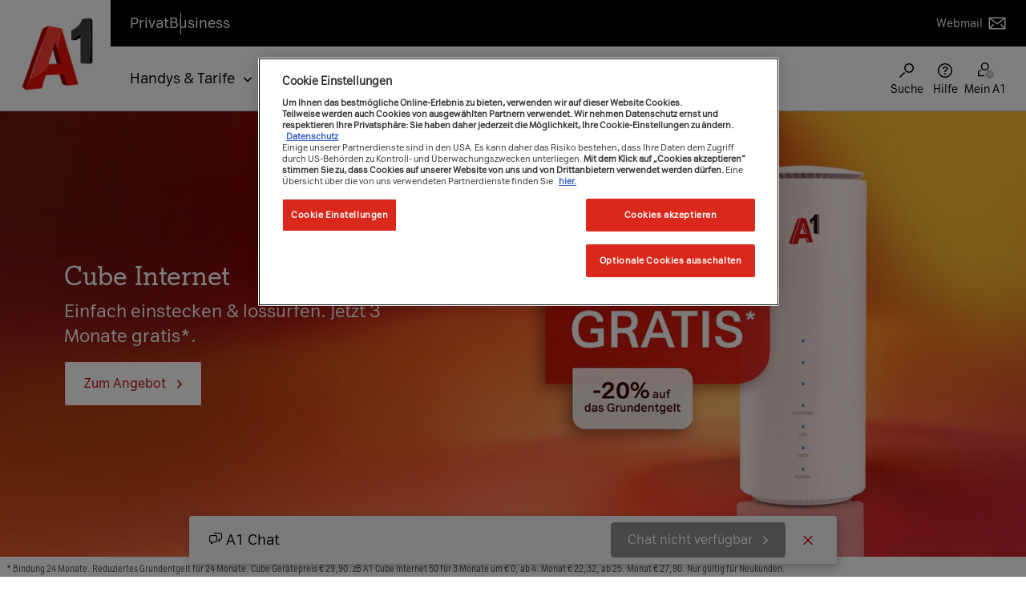

--- FILE ---
content_type: text/html;charset=UTF-8
request_url: https://www.a1.net/
body_size: 55702
content:
<!DOCTYPE html> <html class="ltr" dir="ltr" lang="de-DE"> <head> <meta charset="utf-8"> <title>Handy - Festnetz - Internet - Mobiles Internet - TV | A1.net</title> <!--Begin Snippet H&K header-2--> <meta content="initial-scale=1.0, width=device-width" name="viewport" /> <script type="text/javascript">window.ogMetadataLoaded=[];</script> <!-- Facebook Meta Tags --> <meta property="og:url" content="https://www.a1.net/home"> <meta property="og:type" content="website"> <meta property="og:title" content="Handy - Festnetz - Internet - Mobiles Internet - TV"> <meta property="og:description" content="Alles aus einer Hand. Internet, TV, Mobil- & Festnetztelefonie, unbegrenztes Festnetz-Internet für zuhause und kostenloses WLAN-Modem."> <meta property="og:image" content=""> <!-- Twitter Meta Tags --> <meta property="twitter:card" content="summary_large_image"> <meta property="twitter:url" content="https://www.a1.net/home"> <meta property="twitter:title" content="Handy - Festnetz - Internet - Mobiles Internet - TV"> <meta property="twitter:description" content="Alles aus einer Hand. Internet, TV, Mobil- & Festnetztelefonie, unbegrenztes Festnetz-Internet für zuhause und kostenloses WLAN-Modem."> <meta property="twitter:image" content=""> <script type="text/javascript">window.ogMetadataLoaded=["og:url","og:type","og:title","og:description","og:image","twitter:card","twitter:url","twitter:title","twitter:description","twitter:image"];</script> <!-- top head --> <link rel="preload" as="font" type="font/woff" href="https://cdn23.a1.net/o/a1-fresh-liferay-bfg-theme/css/fonts/a1-ci-icon.woff" crossorigin> <link rel="preload" as="font" type="font/eot" href="https://cdn23.a1.net/o/a1-fresh-liferay-bfg-theme/css/fonts/a1-ci-icon.eot" crossorigin> <link rel="preload" as="font" type="font/svg" href="https://cdn23.a1.net/o/a1-fresh-liferay-bfg-theme/css/fonts/a1-ci-icon.svg" crossorigin> <link rel="preload" as="font" type="font/ttf" href="https://cdn23.a1.net/o/a1-fresh-liferay-bfg-theme/css/fonts/a1-ci-icon.ttf" crossorigin> <template id="liferay-header">  <link data-senna-track="permanent" href="https://cdn23.a1.net/o/frontend-theme-font-awesome-web/css/main.css" rel="stylesheet" type="text/css" /> <script data-senna-track="permanent" src="https://cdn22.a1.net/combo?browserId=other&minifierType=js&languageId=de_DE&b=7310&t=1769551315736&/o/frontend-js-jquery-web/jquery/jquery.min.js&/o/frontend-js-jquery-web/jquery/init.js&/o/frontend-js-jquery-web/jquery/ajax.js&/o/frontend-js-jquery-web/jquery/bootstrap.bundle.min.js&/o/frontend-js-jquery-web/jquery/collapsible_search.js&/o/frontend-js-jquery-web/jquery/fm.js&/o/frontend-js-jquery-web/jquery/form.js&/o/frontend-js-jquery-web/jquery/popper.min.js&/o/frontend-js-jquery-web/jquery/side_navigation.js" type="text/javascript"></script> <link data-senna-track="temporary" href="https://www.a1.net" rel="canonical" /> <meta property="og:locale" content="de_DE"> <meta property="og:locale:alternate" content="de_DE"> <meta property="og:site_name" content="A1.net"> <meta property="og:title" content="Handy - Festnetz - Internet - Mobiles Internet - TV - A1.net"> <meta property="og:type" content="website"> <meta property="og:url" content="https://www.a1.net"> <meta name="robots" content="index,follow"> <meta name="description" content="Alles aus einer Hand. Internet, TV, Mobil- & Festnetztelefonie, unbegrenztes Festnetz-Internet für zuhause und kostenloses WLAN-Modem."> <link href="https://cdn21.a1.net/o/a1-fresh-liferay-bfg-theme/images/favicon.ico" rel="icon" /> <link class="lfr-css-file" data-senna-track="temporary" href="https://cdn23.a1.net/o/a1-fresh-liferay-bfg-theme/css/clay.css?browserId=other&amp;themeId=a1bfgtheme_WAR_a1freshliferaybfgtheme&amp;minifierType=css&amp;languageId=de_DE&amp;b=7310&amp;t=1769551354000" id="liferayAUICSS" rel="stylesheet" type="text/css" /> <link data-senna-track="temporary" href="https://cdn23.a1.net/o/frontend-css-web/main.css?browserId=other&amp;themeId=a1bfgtheme_WAR_a1freshliferaybfgtheme&amp;minifierType=css&amp;languageId=de_DE&amp;b=7310&amp;t=1769551291199" id="liferayPortalCSS" rel="stylesheet" type="text/css" /> <link data-senna-track="temporary" href="https://cdn23.a1.net/combo?browserId=other&amp;minifierType=&amp;themeId=a1bfgtheme_WAR_a1freshliferaybfgtheme&amp;languageId=de_DE&amp;b=7310&amp;com_liferay_portal_search_web_search_bar_portlet_SearchBarPortlet_INSTANCE_templateSearch:%2Fcss%2Fmain.css&amp;com_liferay_product_navigation_product_menu_web_portlet_ProductMenuPortlet:%2Fcss%2Fmain.css&amp;com_liferay_product_navigation_user_personal_bar_web_portlet_ProductNavigationUserPersonalBarPortlet:%2Fcss%2Fmain.css&amp;com_liferay_segments_experiment_web_internal_portlet_SegmentsExperimentPortlet:%2Fcss%2Fmain.css&amp;com_liferay_site_navigation_menu_web_portlet_SiteNavigationMenuPortlet_INSTANCE_main_navigation:%2Fcss%2Fmain.css&amp;t=1769551354000" id="277f57e4" rel="stylesheet" type="text/css" /> <script data-senna-track="temporary" type="text/javascript">var Liferay=Liferay||{};
Liferay.Browser={acceptsGzip:function(){return false},getMajorVersion:function(){return 0},getRevision:function(){return""},getVersion:function(){return""},isAir:function(){return false},isChrome:function(){return false},isEdge:function(){return false},isFirefox:function(){return false},isGecko:function(){return false},isIe:function(){return false},isIphone:function(){return false},isLinux:function(){return false},isMac:function(){return false},isMobile:function(){return false},isMozilla:function(){return false},
isOpera:function(){return false},isRtf:function(){return false},isSafari:function(){return false},isSun:function(){return false},isWebKit:function(){return false},isWindows:function(){return false}};Liferay.Data=Liferay.Data||{};Liferay.Data.ICONS_INLINE_SVG=true;Liferay.Data.NAV_SELECTOR="#navigation";Liferay.Data.NAV_SELECTOR_MOBILE="#navigationCollapse";Liferay.Data.isCustomizationView=function(){return false};Liferay.Data.notices=[];
Liferay.PortletKeys={DOCUMENT_LIBRARY:"com_liferay_document_library_web_portlet_DLPortlet",DYNAMIC_DATA_MAPPING:"com_liferay_dynamic_data_mapping_web_portlet_DDMPortlet",ITEM_SELECTOR:"com_liferay_item_selector_web_portlet_ItemSelectorPortlet"};Liferay.PropsValues={JAVASCRIPT_SINGLE_PAGE_APPLICATION_TIMEOUT:0,NTLM_AUTH_ENABLED:false,UPLOAD_SERVLET_REQUEST_IMPL_MAX_SIZE:1048576E3};
Liferay.ThemeDisplay={getLayoutId:function(){return"3546"},getLayoutRelativeControlPanelURL:function(){return"/group/guest/~/control_panel/manage"},getLayoutRelativeURL:function(){return"/home"},getLayoutURL:function(){return"https://www.a1.net/home"},getParentLayoutId:function(){return"0"},isControlPanel:function(){return false},isPrivateLayout:function(){return"false"},isVirtualLayout:function(){return false},getBCP47LanguageId:function(){return"de-DE"},getCanonicalURL:function(){return"https://www.a1.net"},
getCDNBaseURL:function(){return"https://www.a1.net"},getCDNDynamicResourcesHost:function(){return""},getCDNHost:function(){return""},getCompanyGroupId:function(){return"37419"},getCompanyId:function(){return"37301"},getDefaultLanguageId:function(){return"de_DE"},getDoAsUserIdEncoded:function(){return""},getLanguageId:function(){return"de_DE"},getParentGroupId:function(){return"37417"},getPathContext:function(){return""},getPathImage:function(){return"/image"},getPathJavaScript:function(){return"/o/frontend-js-web"},
getPathMain:function(){return"/c"},getPathThemeImages:function(){return"https://www.a1.net/o/a1-fresh-liferay-bfg-theme/images"},getPathThemeRoot:function(){return"/o/a1-fresh-liferay-bfg-theme"},getPlid:function(){return"10672"},getPortalURL:function(){return"https://www.a1.net"},getScopeGroupId:function(){return"37417"},getScopeGroupIdOrLiveGroupId:function(){return"37417"},getSessionId:function(){return""},getSiteAdminURL:function(){return"https://www.a1.net/group/guest/~/control_panel/manage?p_p_lifecycle\x3d0\x26p_p_state\x3dmaximized\x26p_p_mode\x3dview"},
getSiteGroupId:function(){return"37417"},getURLControlPanel:function(){return"/group/control_panel?refererPlid\x3d10672"},getURLHome:function(){return"https://www.a1.net/web/guest"},getUserEmailAddress:function(){return""},getUserId:function(){return"37307"},getUserName:function(){return""},isAddSessionIdToURL:function(){return false},isImpersonated:function(){return false},isSignedIn:function(){return false},isStateExclusive:function(){return false},isStateMaximized:function(){return false},isStatePopUp:function(){return false}};
var themeDisplay=Liferay.ThemeDisplay;
Liferay.AUI={getAvailableLangPath:function(){return"available_languages.jsp?browserId\x3dother\x26themeId\x3da1bfgtheme_WAR_a1freshliferaybfgtheme\x26colorSchemeId\x3d01\x26minifierType\x3djs\x26languageId\x3dde_DE\x26b\x3d7310\x26t\x3d1769551355123"},getCombine:function(){return true},getComboPath:function(){return"/combo/?browserId\x3dother\x26minifierType\x3d\x26languageId\x3dde_DE\x26b\x3d7310\x26t\x3d1769551344604\x26"},getDateFormat:function(){return"%d.%m.%Y"},getEditorCKEditorPath:function(){return"/o/frontend-editor-ckeditor-web"},
getFilter:function(){var filter="raw";filter="min";return filter},getFilterConfig:function(){var instance=this;var filterConfig=null;if(!instance.getCombine())filterConfig={replaceStr:".js"+instance.getStaticResourceURLParams(),searchExp:"\\.js$"};return filterConfig},getJavaScriptRootPath:function(){return"/o/frontend-js-web"},getLangPath:function(){return"aui_lang.jsp?browserId\x3dother\x26themeId\x3da1bfgtheme_WAR_a1freshliferaybfgtheme\x26colorSchemeId\x3d01\x26minifierType\x3djs\x26languageId\x3dde_DE\x26b\x3d7310\x26t\x3d1769551344604"},
getPortletRootPath:function(){return"/html/portlet"},getStaticResourceURLParams:function(){return"?browserId\x3dother\x26minifierType\x3d\x26languageId\x3dde_DE\x26b\x3d7310\x26t\x3d1769551344604"}};Liferay.authToken="eDHpOaV1";Liferay.currentURL="/";Liferay.currentURLEncoded="%2F";</script> <script src="https://cdn22.a1.net/o/js_loader_config?t=1769551315731" type="text/javascript"></script> <script data-senna-track="permanent" src="https://cdn22.a1.net/combo?browserId=other&minifierType=js&languageId=de_DE&b=7310&t=1769551344604&/o/frontend-js-aui-web/aui/aui/aui.js&/o/frontend-js-aui-web/liferay/modules.js&/o/frontend-js-aui-web/liferay/aui_sandbox.js&/o/frontend-js-aui-web/aui/attribute-base/attribute-base.js&/o/frontend-js-aui-web/aui/attribute-complex/attribute-complex.js&/o/frontend-js-aui-web/aui/attribute-core/attribute-core.js&/o/frontend-js-aui-web/aui/attribute-observable/attribute-observable.js&/o/frontend-js-aui-web/aui/attribute-extras/attribute-extras.js&/o/frontend-js-aui-web/aui/event-custom-base/event-custom-base.js&/o/frontend-js-aui-web/aui/event-custom-complex/event-custom-complex.js&/o/frontend-js-aui-web/aui/oop/oop.js&/o/frontend-js-aui-web/aui/aui-base-lang/aui-base-lang.js&/o/frontend-js-aui-web/liferay/dependency.js&/o/frontend-js-aui-web/liferay/util.js&/o/frontend-js-web/loader/config.js&/o/frontend-js-web/loader/loader.js&/o/frontend-js-web/liferay/dom_task_runner.js&/o/frontend-js-web/liferay/events.js&/o/frontend-js-web/liferay/lazy_load.js&/o/frontend-js-web/liferay/liferay.js&/o/frontend-js-web/liferay/global.bundle.js&/o/frontend-js-web/liferay/portlet.js&/o/frontend-js-web/liferay/workflow.js" type="text/javascript"></script> <script data-senna-track="temporary" src="https://cdn22.a1.net/o/js_bundle_config?t=1769551344010" type="text/javascript"></script> <script data-senna-track="temporary" type="text/javascript"></script> <link class="lfr-css-file" data-senna-track="temporary" href="https://cdn23.a1.net/o/a1-fresh-liferay-bfg-theme/css/main.css?browserId=other&amp;themeId=a1bfgtheme_WAR_a1freshliferaybfgtheme&amp;minifierType=css&amp;languageId=de_DE&amp;b=7310&amp;t=1769551354000" id="liferayThemeCSS" rel="stylesheet" type="text/css" /> <style data-senna-track="temporary" type="text/css"></style> <style data-senna-track="temporary" type="text/css"></style> <script data-senna-track="temporary" type="text/javascript">if(window.Analytics)window._com_liferay_document_library_analytics_isViewFileEntry=false;</script> <script type="text/javascript">Liferay.on("ddmFieldBlur",function(event){if(window.Analytics)Analytics.send("fieldBlurred","Form",{fieldName:event.fieldName,focusDuration:event.focusDuration,formId:event.formId,page:event.page})});Liferay.on("ddmFieldFocus",function(event){if(window.Analytics)Analytics.send("fieldFocused","Form",{fieldName:event.fieldName,formId:event.formId,page:event.page})});
Liferay.on("ddmFormPageShow",function(event){if(window.Analytics)Analytics.send("pageViewed","Form",{formId:event.formId,page:event.page,title:event.title})});Liferay.on("ddmFormSubmit",function(event){if(window.Analytics)Analytics.send("formSubmitted","Form",{formId:event.formId})});Liferay.on("ddmFormView",function(event){if(window.Analytics)Analytics.send("formViewed","Form",{formId:event.formId,title:event.title})});</script> </template> <script type="text/javascript">var loadJS=false;var item;
async function loadTemplate(nodeToAppendTo,nodesToAppend){var i;window.asyncscripttimeoutcount=1;for(i=0;i<nodesToAppend.length;i++){item=nodesToAppend[i];if(item.localName!="script"&&(item.localName!="link"||item.getAttribute("rel")!="stylesheet")&&(item.localName!="meta"||!window.ogMetadataLoaded.includes(item.getAttribute("property")))){console.debug(Date.now()+" - loading item[i]: ",item);var childNode=document.importNode(item,true);nodeToAppendTo.appendChild(childNode)}}for(i=0;i<nodesToAppend.length;i++){item=
nodesToAppend[i];if(item.src&&(item.src.includes("widget/js/")||item.src.includes("portlet/js/"))){console.warn("Loading JS for widget: ",item.src);var childNode=document.importNode(item,true);nodeToAppendTo.appendChild(childNode)}if(loadJS&&item.src&&item.src.includes("https://www.a1.net/o/a1-fresh-liferay-bfg-theme/js/main.js"))console.debug(Date.now()+" - ignoring main.js item[i]: ",item);else if(loadJS&&item.localName=="script")console.warn(Date.now()+" async loading of LR javascripts currently not supported.")}}
function loadHeaderAsync(){if("content"in document.createElement("template")){var items=document.querySelector("#liferay-header").content.children;var appendTo=document.getElementsByTagName("head")[0];loadTemplate(appendTo,items)}}loadHeaderAsync();</script> <link rel="preload" as="font" type="font/woff2" href="https://cdn23.a1.net/o/a1-fresh-liferay-bfg-theme/css/fonts/A1Serif-Regular.woff2" crossorigin> <link rel="preload" as="font" type="font/woff2" href="https://cdn23.a1.net/o/a1-fresh-liferay-bfg-theme/css/fonts/A1Sans-Regular.woff2" crossorigin> <link rel="preload" as="font" type="font/woff2" href="https://cdn23.a1.net/o/a1-fresh-liferay-bfg-theme/css/fonts/A1Sans-Bold.woff2" crossorigin> <link rel="preload" as="font" type="font/woff2" href="https://cdn23.a1.net/o/a1-fresh-liferay-bfg-theme/css/fonts/A1SansCondensed-Regular.woff2" crossorigin> <link data-senna-track="temporary" href="https://cdn23.a1.net/o/a1-fresh-liferay-bfg-theme/css/main.min.css?v=1.47.5" rel="stylesheet" type="text/css" /> <script data-senna-track="temporary" src="https://cdn22.a1.net/o/a1-fresh-liferay-bfg-theme/js/all.min.js?v=1.47.5" type="text/javascript"></script> <link href="https://cdn23.a1.net/o/a1-fresh-liferay-bfg-theme/css/core-web-components.css?v=1.47.5" rel="stylesheet" type="text/css" /> <script src="https://cdn22.a1.net/o/a1-fresh-liferay-bfg-theme/js/core-web-components.min.js" type="text/javascript"></script> <!-- top head ends --> <script src="https://cdn22.a1.net/o/a1-fresh-liferay-bfg-theme/js/extensions/head-sync.js" type="text/javascript" ></script> <script defer src="https://cdn22.a1.net/o/a1-fresh-liferay-bfg-theme/js/extensions/tracking-events.js" type="text/javascript" ></script> <script defer src="https://cdn22.a1.net/o/a1-fresh-liferay-bfg-theme/js/extensions/tracking-promotion.js" type="text/javascript" ></script> <script defer src="https://cdn22.a1.net/o/a1-fresh-liferay-bfg-theme/js/extensions/tracking-clicks.js" type="text/javascript" ></script> <script type="text/javascript">GTMLoader.init({pkey:"",revInfo:"bb0bd54",environment:"PROD",GTMIntern:"0",touchpoint:"online",systemSource:"liferay",layers:{fresh:"GTM-MZ7LK5H"},"userLoggedIn":0,"customerType":"","autologin":"","ASMPLoginLevel":"","ASMPLoginType":""});</script> <script type="text/javascript">let nameValueObject={};</script> <script type="text/javascript">nameValueObject={...nameValueObject,"cg_contentcategory":"awareness"};</script> <script type="text/javascript">nameValueObject={...nameValueObject,"cg_customertype":"res"};</script> <script type="text/javascript">nameValueObject={...nameValueObject,"cg_description":""};</script> <script type="text/javascript">nameValueObject={...nameValueObject,"cg_pagetype":"homepage"};</script> <script type="text/javascript">nameValueObject={...nameValueObject,"cg_productcategory":"multiple"};</script> <script type="text/javascript">nameValueObject={...nameValueObject,"cg_productsubcategory":"multiple"};</script> <script type="text/javascript">const funnelNameStorageKey="ga4_event_sent_funnel";const storageKey="ga4_event_sent";var cartPaths=["shop/checkout/my-data","shop/checkout/payment","shop/checkout/completion"];function getFunnelNameCheckoutPages(){var currentUrl=window.location.pathname;if(cartPaths.includes(currentUrl))return localStorage.getItem(funnelNameStorageKey);return"other"}
function getFunnelName(){var urlMap={"/internet/internet-zuhause":"bbi nk","/internet/ps5-gratis":"bbi nk","/internet-zuhause-ohne-bindung":"bbi nk","/internet/geschwindigkeit-erhoehen":"bbi bk","/internet/oan/noe":"oan nk","/internet/internet-tv":"kombi nk","/tv/a1-xplore-tv-stream":"tv streaming nk","/tv/tv-zusatzoptionen":"tv add-ons bk","/tv/canalplus":"canal plus","/tv/zusatzpakete/sky":"tv add-ons bk","/tv/tarife-a1-xplore-tv":"bbi bk"};var currentUrl=window.location.pathname;var funnelName=
urlMap[currentUrl]||"other";if(funnelName=="other")funnelName=getFunnelNameCheckoutPages();return funnelName}function setLocalStorageItems(){const funnelName=getFunnelName();localStorage.setItem(funnelNameStorageKey,funnelName);if(!localStorage.getItem(storageKey))localStorage.setItem(storageKey,"false");if(isLoggedIn&&localStorage.getItem(storageKey)!=="true")localStorage.setItem(storageKey,"true")}
function checkOptanonActiveGroups(){let check=false;for(let i=0;i<window.dataLayer.length;i++)if(window.dataLayer[i].hasOwnProperty("OptanonActiveGroups")){groups=window.dataLayer[i].OptanonActiveGroups.split(",");if(groups.includes("2"))check=true;else check=false}return check}
function observeDataLayerChanges(){const originalPush=window.dataLayer.push;window.dataLayer.push=function(...args){const result=originalPush.apply(this,args);args.forEach((event)=>{if(event.hasOwnProperty("OptanonActiveGroups")){const groups=event.OptanonActiveGroups.split(",");if(groups.includes("2"))setLocalStorageItems()}});return result}}window.dataLayer=window.dataLayer||[];nameValueObject={...nameValueObject,"event":"initial-meta"};dataLayer.push(nameValueObject);const isLoggedIn=false;
const languageId="de_DE";const isInternalUser=false;const email="";const language=languageId?languageId.split("_")[0]:"de";const isMobile=navigator.userAgent.includes("Mobil");const customerType="NONE";let tKey="";if(isLoggedIn)tKey="";let traffic_type="external";if(isInternalUser)traffic_type="internal";let funnelName=getFunnelName();
let metaEvent={event:"page_meta",country:"AT",website_language:language,environment:"PROD",app_web_view:isMobile,system_source:"liferay",touchpoint:"online",page_category:nameValueObject.cg_customertype,page_product_category:nameValueObject.cg_productcategory,page_product_subcategory:nameValueObject.cg_productsubcategory,page_type:nameValueObject.cg_pagetype,content_category:nameValueObject.cg_contentcategory,traffic_type:traffic_type,login_status:isLoggedIn,funnel_name:funnelName,user_id:tKey,user_type:customerType};
if(!localStorage.getItem(storageKey))metaEvent.logged_in_user=false;if(isLoggedIn)metaEvent.logged_in_user=true;if(checkOptanonActiveGroups())setLocalStorageItems();else observeDataLayerChanges();window.dataLayer.push(metaEvent);</script> <script type="text/javascript">window.dataLayer=window.dataLayer||[];function trackInteraction(clickText,clickLocation,eventInfo){window.dataLayer.push({event:"Generic Event",event_name:"click_interaction",click_interaction:{click_text:clickText,click_type:"start-form",click_location:clickLocation,event_info:eventInfo}})}
function trackFormSubmission(clickText,clickLocation,eventInfo){window.dataLayer.push({"click_interaction":null});window.dataLayer.push({event:"Generic Event",event_name:"click_interaction",click_interaction:{click_text:clickText,click_type:"send-form",click_location:clickLocation,event_info:eventInfo}})}function trackFormReceived(title,formType){window.dataLayer.push({event:"Generic Event",event_name:"generate_lead",generate_lead:{shop_name:"liferay form",title:title,form_type:formType}})}
function trackError(errorMessage,errorCode,eventInfo){window.dataLayer.push({event:"Generic Event",event_name:"error_tracking",error_tracking:{error_message:errorMessage,error_code:errorCode,error_type:"form error",event_info:eventInfo}})}
function checkForErrors(){var errorMessageElement=document.getElementById("a1f-message-error");var errorCode="";var formElement=document.getElementById("a1f-form");var eventInfo=formElement?formElement.querySelector('input[name\x3d"Internal_Form_Name"]').value:"Unknown Form";if(errorMessageElement&&errorMessageElement.style.display!=="none"){var errorMessage=errorMessageElement.innerText||"Unknown error";trackError(errorMessage,errorCode,eventInfo)}}
function findNearestHeader(element){const headers=["H1","H2","H3","H4","H5","H6"];function getNearest(element){if(!element)return null;if(headers.includes(element.tagName))return element;const ancestorHeader=element.closest(headers.join(", "));if(ancestorHeader)return ancestorHeader;let sibling=element.previousElementSibling;while(sibling){if(headers.includes(sibling.tagName))return sibling;sibling=sibling.previousElementSibling}sibling=element.nextElementSibling;while(sibling){if(headers.includes(sibling.tagName))return sibling;
sibling=sibling.nextElementSibling}const descendantHeader=element.querySelector(headers.join(", "));if(descendantHeader)return descendantHeader;return getNearest(element.parentElement)}return getNearest(element)}
document.addEventListener("DOMContentLoaded",function(){var formFields=[{id:"a1f-text2",label:"Nachname"},{id:"a1f-text3",label:"Vorname"},{id:"a1f-text4",label:"Email-Adresse"},{id:"a1f-check1",label:"AGB Checkbox"},{id:"form-dropdown-1",label:"Anrede"}];var formElement=document.getElementById("a1f-form");var eventInfo=formElement?formElement.querySelector('input[name\x3d"Internal_Form_Name"]').value:"Unknown Form";formFields.forEach(function(field){var element=document.getElementById(field.id);
if(element)element.addEventListener("focus",function(){var clickLocation=findNearestHeader(element);trackInteraction(field.label,clickLocation,eventInfo)})});var sendButton=document.getElementById("a1f-submit-button");if(sendButton)sendButton.addEventListener("click",function(){var clickLocation=findNearestHeader(sendButton);var clickText=sendButton.value||"Send";trackFormSubmission(clickText,clickLocation,eventInfo);setTimeout(checkForErrors,1E3)});var thankYouMessage=document.querySelector(".a1f-form-success");
var title=findNearestHeader(thankYouMessage);if(thankYouMessage&&thankYouMessage.style.display!=="none")trackFormReceived(title,formType)});</script><script type="text/javascript">window.dataLayer=window.dataLayer||[];
function trackSearchButtonClick(){const page_load=window.dataLayer.filter((layer)=>{if(layer.event==="page_meta")return layer})||[];let content_cat=page_load&&page_load.length!==0&&page_load[0].content_category?page_load[0].content_category:null;let service_app=page_load&&page_load.length!==0&&page_load[0].service_application?page_load[0].service_application:null;window.dataLayer.push({event:"Generic Event",event_name:"search",search:{search_type:"main navigation",search_step:"initiate",search_term:null,
search_GenAI_assisted:false,search_suggestion:null,number_of_results:null,content_category:content_cat,service_application:service_app}})}document.addEventListener("DOMContentLoaded",function(){let searchBtnById=document.getElementById("navi-icon-search");let searchBtn=searchBtnById!==null?searchBtnById:document.querySelector('[aria-label\x3d"Suchen"]');if(searchBtn)searchBtn.addEventListener("click",function(){trackSearchButtonClick()})});</script> <script>(function(w,d,s,l,i){w[l]=w[l]||[];w[l].push({"gtm.start":(new Date).getTime(),event:"gtm.js"});var f=d.getElementsByTagName(s)[0],j=d.createElement(s),dl=l!="dataLayer"?"\x26l\x3d"+l:"";j.async=true;j.src="https://sst.a1.net/gtm.js?id\x3d"+i+dl;f.parentNode.insertBefore(j,f)})(window,document,"script","dataLayer","GTM-58JH5Z2");</script> <!-- OneTrust Cookies Consent Notice start --> <script src="https://cdn.cookielaw.org/scripttemplates/otSDKStub.js" type="text/javascript" charset="UTF-8" data-domain-script="7be88f69-ce3a-4f37-9745-bcccebca4374" defer=""></script> <script type="text/javascript">OptanonWrapper=()=>{GTMLoader.initAsync((dl)=>{dl.push({event:"OneTrustGroupsUpdated"})},(dl)=>{delete OptanonWrapper})};</script> <!-- OneTrust Cookies Consent Notice end --> <!-- <meta name="ContentCategory" content="Awareness"> --> <!-- <meta name="CustomerType" content="RES"> --> <!-- <meta name="Description" content=""> --> <!-- <meta name="PageType" content="Homepage"> --> <!-- <meta name="ProductCategory" content="Multiple"> --> <!-- <meta name="ProductSubcategory" content="Multiple"> --> <script src="https://cdn22.a1.net/o/a1-fresh-liferay-bfg-theme/js/extensions/login-sense-bfg.min.js" async defer></script> </head> <body class="other controls-visible yui3-skin-sam guest-site signed-out public-page site"> <!-- WE NEED A CONDITION for xmas image --> <!-- END WE NEED A CONDITION for xmas image --> <!-- Google Tag Manager (noscript) --> <noscript><iframe src="https://www.googletagmanager.com/ns.html?id=GTM-MZ7LK5H" height="0" width="0" style="display:none;visibility:hidden" aria-hidden="true" ></iframe></noscript> <!-- End Google Tag Manager (noscript) --> <noscript><iframe src="https://sst.a1.net/ns.html?id=GTM-58JH5Z2" height="0" width="0" style="display:none;visibility:hidden" aria-hidden="true"></iframe></noscript> <!-- body top --> <!-- body top ends --> <div class="d-flex flex-column min-vh-100"> <!-- liferay control menu --> <!-- liferay control menu ends --> <div id="wrapper" class="d-flex flex-column flex-fill"> <div class="a1-container d-flex flex-column flex-fill"> <header id="a1-main-header" class="a1-main-header js-a1-main-header " role="banner"> <div class="container"> <a class="skip-link ui-sr-only" href="#a1-main-content">Zum Inhalt</a> <div class="logo"> <a class="logo custom-logo" href="https://www.a1.net/privat" title=""> <img alt="Zur A1.net Startseite" src="https://cdn21.a1.net/image/layout_set_logo?img_id=1106255&amp;t=1769551355116" width="146" height="146"/> </a> </div> <div class="header-nav-container"> <div class="header-meta js-header-meta"> <!-- Site area nav --> <nav class="nav-site-area" aria-label="Seitenbereich" role="navigation"> <ul> <!-- First link: "Privat" with URL from theme setting "logo-link-url" --> <li> <a href="https://www.a1.net/privat" class=" is-current"> <span class="ui-sr-only">Sie befinden sich hier:</span> Privat </a> </li> <!-- Second link: Dynamic from main_menu_link_1_label and main_menu_link_1_url --> <li> <a href="https://www.a1.net/business" title="Business" class=""> Business </a> </li> </ul> </nav> <div class="header-meta-links"> <!-- Webmail link --> <a href="https://www.a1.net/mail"> Webmail <svg width="1.5rem" height="1.563rem" viewBox="0 0 24 25" fill="none" xmlns="http://www.w3.org/2000/svg" aria-hidden="true"> <path d="M1.5 5V20H22.5V5H1.5ZM17.0303 13.4697L15.9697 14.5303L19.9394 18.5001H4.06058L8.03032 14.5303L6.96975 13.4697L3 17.4395V7.27318L12 14.1964L21 7.27318V17.4395L17.0303 13.4697ZM4.45508 6.5H19.5449L12 12.3037L4.45508 6.5Z" fill="currentColor"></path> </svg> </a> </div> </div> <div class="header-nav js-header-nav"> <div class="portlet-boundary portlet-boundary_com_liferay_site_navigation_menu_web_portlet_SiteNavigationMenuPortlet_ portlet-static portlet-static-end portlet-hide-portlet-name portlet-navigation " id="p_p_id_com_liferay_site_navigation_menu_web_portlet_SiteNavigationMenuPortlet_INSTANCE_main_navigation_bfg_"> <span id="p_com_liferay_site_navigation_menu_web_portlet_SiteNavigationMenuPortlet_INSTANCE_main_navigation_bfg"></span> <section class="portlet" id="portlet_com_liferay_site_navigation_menu_web_portlet_SiteNavigationMenuPortlet_INSTANCE_main_navigation_bfg"> <div class="portlet-content"> <div class="autofit-float autofit-row portlet-header"> <div class="autofit-col autofit-col-end"> <div class="autofit-section"> </div> </div> </div> <div class=" portlet-content-container"> <div class="portlet-body"> <div class="header-nav-main js-header-nav-main"> <!-- Main site menu --> <nav class="nav-main nav-main-item js-nav-icon-item js-nav-main-item" aria-label="Hauptmenü" role="navigation"> <button aria-expanded="false" class="icon-clickable main-nav-mobile-toggle js-nav-icon-controller js-nav-main-controller" aria-controls="main-nav"> <span class="icon-clickable-svg"> <svg width="1.5rem" height="1.5rem" viewBox="0 0 24 24" fill="none" xmlns="http://www.w3.org/2000/svg" aria-hidden="true"> <path d="M3 6.75H21V8.25H3V6.75Z" fill="currentColor"></path> <path d="M3 11.25H21V12.75H3V11.25Z" fill="currentColor"></path> <path d="M21 15.75H3V17.25H21V15.75Z" fill="currentColor"></path> </svg> </span> <span class="ui-sr-only">Menü ein-/ausblenden</span> </button> <div class="nav-main-dropdown js-nav-main-dropdown js-nav-icon-dropdown is-hidden"> <div class="nav-main-dropdown-inner"> <ul id="main-nav" class="main-nav-list main-nav-level-1"> <li class="js-nav-main-level-1-item "> <button aria-expanded="false" aria-controls="main-nav-77559" class="has-arrow js-nav-main-level-1-controller"> <span>Handys &amp; Tarife</span> </button> <ul id="main-nav-77559" class="main-nav-level-2 js-nav-main-level-1-dropdown is-hidden"> <li class="is-nav-back"> <button class="js-nav-back-level-1"> <span class="ui-sr-only">Zurück zum Hauptmenü</span> <span class="is-nav-back-title">Handys &amp; Tarife</span> </button> </li> <li class="js-nav-main-level-2-item "> <span class="nav-main-categorie" id="IDHREF1">Neuer Vertrag</span> <button class="expander-controller js-nav-main-level-2-controller" aria-expanded="false" aria-controls="main-nav-77527"> <span class="is-nav-back-title">Neuer Vertrag</span> </button> <ul id="main-nav-77527" class="expander-content js-nav-main-level-2-dropdown" aria-labelledby="IDHREF1"> <li> <a href="https://shop.a1.net/handys-telefonie/alle-handys/" > Alle Handys </a> </li> <li> <a href="https://www.a1.net/handys-tarife/handytarife" > Tarife mit Handy </a> </li> <li> <a href="https://www.a1.net/handys-tarife/tarife-ohne-bindung" > Tarife ohne Handy </a> </li> <li> <a href="https://www.a1.net/handys-tarife/jugendtarife" > Jugendtarife </a> </li> <li> <a href="https://www.a1.net/handys-tarife/kidstarife" > Kindertarife </a> </li> <li> <a href="https://www.a1.net/handys-tarife/wertkartentarife" > B.free Wertkarte </a> </li> </ul> </li> <li class="js-nav-main-level-2-item "> <span class="nav-main-categorie" id="IDHREF2">Bestehender Vertrag</span> <button class="expander-controller js-nav-main-level-2-controller" aria-expanded="false" aria-controls="main-nav-77528"> <span class="is-nav-back-title">Bestehender Vertrag</span> </button> <ul id="main-nav-77528" class="expander-content js-nav-main-level-2-dropdown" aria-labelledby="IDHREF2"> <li> <a href="https://www.a1.net/shop/handy" > Alle Next Handys </a> </li> <li> <a href="https://www.a1.net/handys-tarife/next-handy-des-monats" > Next Handy Angebote </a> </li> <li> <a href="https://www.a1.net/vertrag-verlaengern" > Tarif wechseln </a> </li> <li> <a href="https://www.a1.net/vertrag-verlaengern" > Meine Tarifangebote </a> </li> </ul> </li> <li class="js-nav-main-level-2-item "> <span class="nav-main-categorie" id="IDHREF3">Smartphones &amp; Watches</span> <button class="expander-controller js-nav-main-level-2-controller" aria-expanded="false" aria-controls="main-nav-77530"> <span class="is-nav-back-title">Smartphones &amp; Watches</span> </button> <ul id="main-nav-77530" class="expander-content js-nav-main-level-2-dropdown" aria-labelledby="IDHREF3"> <li> <a href="https://www.a1.net/handys-tarife/apple" > Apple Produkte </a> </li> <li> <a href="https://www.a1.net/handys-tarife/samsung" > Samsung Produkte </a> </li> <li> <a href="https://www.a1.net/handys-tarife/google-pixel" > Google Pixel </a> </li> <li> <a href="https://www.a1.net/handys-tarife/smartwatch" > Smart Watches </a> </li> <li> <a href="https://shop.a1.net/handys-telefonie/zubehoer/" > Zubehör </a> </li> <li> <a href="https://www.a1.net/handys-tarife/handy-angebote" > Handy Angebote </a> </li> </ul> </li> <li class="js-nav-main-level-2-item "> <span class="nav-main-categorie" id="IDHREF4">Services &amp; Optionen</span> <button class="expander-controller js-nav-main-level-2-controller" aria-expanded="false" aria-controls="main-nav-77529"> <span class="is-nav-back-title">Services &amp; Optionen</span> </button> <ul id="main-nav-77529" class="expander-content js-nav-main-level-2-dropdown" aria-labelledby="IDHREF4"> <li> <a href="https://www.a1.net/handys-tarife/zusatzoptionen/roaming-tarife" > Roaming </a> </li> <li> <a href="https://www.a1.net/handys-tarife/zusatzoptionen" > Zusatzoptionen </a> </li> <li> <a href="https://www.a1.net/handys-tarife/rufnummernmitnahme" > Rufnummer mitnehmen </a> </li> <li> <a href="https://www.a1.net/aktivierung" > SIM aktivieren </a> </li> <li> <a href="https://www.a1.net/stoerung-beheben/mobil" > Störung beheben </a> </li> </ul> </li> <li> <div class="show-mobile-only main-meta-nav"> <hr> <ul> <li> <a href="https://www.a1.net/privat" class="has-arrow is-current"> <span class="ui-sr-only">Sie befinden sich hier:</span> <span>Privat</span> </a> </li> <li> <a href="https://www.a1.net/business" class="has-arrow "> <span>Business</span> </a> </li> </ul> </div> </li> </ul> </li> <li class="js-nav-main-level-1-item "> <button aria-expanded="false" aria-controls="main-nav-77562" class="has-arrow js-nav-main-level-1-controller"> <span>Internet</span> </button> <ul id="main-nav-77562" class="main-nav-level-2 js-nav-main-level-1-dropdown is-hidden"> <li class="is-nav-back"> <button class="js-nav-back-level-1"> <span class="ui-sr-only">Zurück zum Hauptmenü</span> <span class="is-nav-back-title">Internet</span> </button> </li> <li class="js-nav-main-level-2-item "> <span class="nav-main-categorie" id="IDHREF5">Internet für zuhause</span> <button class="expander-controller js-nav-main-level-2-controller" aria-expanded="false" aria-controls="main-nav-77564"> <span class="is-nav-back-title">Internet für zuhause</span> </button> <ul id="main-nav-77564" class="expander-content js-nav-main-level-2-dropdown" aria-labelledby="IDHREF5"> <li> <a href="https://www.a1.net/internet/internet-zuhause" > Internet Tarife für zuhause </a> </li> <li> <a href="https://www.a1.net/internet/internet-tv" > Internet + TV </a> </li> <li> <a href="https://www.a1.net/internet-zuhause-ohne-bindung" > Internet ohne Bindung </a> </li> <li> <a href="https://www.a1.net/internet/geschwindigkeit-erhoehen" > Geschwindigkeit erhöhen </a> </li> <li> <a href="https://www.a1.net/internet" > Internet Angebote </a> </li> </ul> </li> <li class="js-nav-main-level-2-item "> <span class="nav-main-categorie" id="IDHREF6">Glasfaser bei A1</span> <button class="expander-controller js-nav-main-level-2-controller" aria-expanded="false" aria-controls="main-nav-2253309"> <span class="is-nav-back-title">Glasfaser bei A1</span> </button> <ul id="main-nav-2253309" class="expander-content js-nav-main-level-2-dropdown" aria-labelledby="IDHREF6"> <li> <a href="https://www.a1.net/internet/glasfaser-tarife" > Glasfaser Tarife </a> </li> <li> <a href="https://www.a1.net/internet/glasfaser-anschluss" > Glasfaser Anschluss </a> </li> <li> <a href="https://www.a1.net/internet/glasfaser-internet" > Glasfaser Ausbau </a> </li> <li> <a href="https://www.a1.net/internet/glasfaserliveshop" > Glasfaser Live Shop </a> </li> </ul> </li> <li class="js-nav-main-level-2-item "> <span class="nav-main-categorie" id="IDHREF7">Cubes &amp; Mobiles Internet</span> <button class="expander-controller js-nav-main-level-2-controller" aria-expanded="false" aria-controls="main-nav-77570"> <span class="is-nav-back-title">Cubes &amp; Mobiles Internet</span> </button> <ul id="main-nav-77570" class="expander-content js-nav-main-level-2-dropdown" aria-labelledby="IDHREF7"> <li> <a href="https://www.a1.net/internet/mobile-internet-tarife/net-cube-mit-vertrag" > Cube Tarife </a> </li> <li> <a href="https://www.a1.net/internet/mobile-internet-tarife/studenten-jugend" > Cube Jugendtarif </a> </li> <li> <a href="https://www.a1.net/internet/mobile-internet-tarife" > Mobiles Internet ohne Bindung </a> </li> <li> <a href="https://www.a1.net/net-cube-vertrag-verlaengern" > Tarif wechseln &amp; Gutschrift </a> </li> <li> <a href="https://www.a1.net/internet" > Cube Angebote </a> </li> </ul> </li> <li class="js-nav-main-level-2-item "> <span class="nav-main-categorie" id="IDHREF8">Services &amp; Optionen</span> <button class="expander-controller js-nav-main-level-2-controller" aria-expanded="false" aria-controls="main-nav-77575"> <span class="is-nav-back-title">Services &amp; Optionen</span> </button> <ul id="main-nav-77575" class="expander-content js-nav-main-level-2-dropdown" aria-labelledby="IDHREF8"> <li> <a href="https://www.a1.net/internet-speedtest" > Speedtest </a> </li> <li> <a href="https://www.a1.net/stoerung-beheben/internet" > Internet Störung beheben </a> </li> <li> <a href="https://www.a1.net/umzug-infos" > Umzug </a> </li> <li> <a href="https://www.a1.net/internet/heimnetzwerk/mesh-wlan-verstaerker" > Mesh WLAN </a> </li> </ul> </li> <li> <div class="show-mobile-only main-meta-nav"> <hr> <ul> <li> <a href="https://www.a1.net/privat" class="has-arrow is-current"> <span class="ui-sr-only">Sie befinden sich hier:</span> <span>Privat</span> </a> </li> <li> <a href="https://www.a1.net/business" class="has-arrow "> <span>Business</span> </a> </li> </ul> </div> </li> </ul> </li> <li class="js-nav-main-level-1-item "> <button aria-expanded="false" aria-controls="main-nav-77581" class="has-arrow js-nav-main-level-1-controller"> <span>TV</span> </button> <ul id="main-nav-77581" class="main-nav-level-2 js-nav-main-level-1-dropdown is-hidden"> <li class="is-nav-back"> <button class="js-nav-back-level-1"> <span class="ui-sr-only">Zurück zum Hauptmenü</span> <span class="is-nav-back-title">TV</span> </button> </li> <li class="js-nav-main-level-2-item "> <span class="nav-main-categorie" id="IDHREF9">TV</span> <button class="expander-controller js-nav-main-level-2-controller" aria-expanded="false" aria-controls="main-nav-77582"> <span class="is-nav-back-title">TV</span> </button> <ul id="main-nav-77582" class="expander-content js-nav-main-level-2-dropdown" aria-labelledby="IDHREF9"> <li> <a href="https://www.a1.net/tv/tv-uebersicht" > TV Übersicht </a> </li> <li> <a href="https://www.a1.net/internet/internet-tv" > TV + Internet </a> </li> <li> <a href="https://www.a1.net/tv/tarife-a1-xplore-tv" > TV zuhause </a> </li> <li> <a href="https://www.a1.net/tv/a1-xplore-tv-stream" > TV Stream </a> </li> <li> <a href="https://www.a1.net/tv/tv-zusatzoptionen" > Zusatzpakete </a> </li> </ul> </li> <li class="js-nav-main-level-2-item "> <span class="nav-main-categorie" id="IDHREF10">Streaming Dienste</span> <button class="expander-controller js-nav-main-level-2-controller" aria-expanded="false" aria-controls="main-nav-77588"> <span class="is-nav-back-title">Streaming Dienste</span> </button> <ul id="main-nav-77588" class="expander-content js-nav-main-level-2-dropdown" aria-labelledby="IDHREF10"> <li> <a href="https://www.a1.net/tv/zusatzpakete/sky" > Sky X </a> </li> <li> <a href="https://www.a1.net/tv/canalplus" > CANAL+ </a> </li> <li> <a href="https://www.a1.net/tv/netflix-abo" > Netflix </a> </li> </ul> </li> <li class="js-nav-main-level-2-item "> <span class="nav-main-categorie" id="IDHREF11">Services</span> <button class="expander-controller js-nav-main-level-2-controller" aria-expanded="false" aria-controls="main-nav-77591"> <span class="is-nav-back-title">Services</span> </button> <ul id="main-nav-77591" class="expander-content js-nav-main-level-2-dropdown" aria-labelledby="IDHREF11"> <li> <a href="https://www.xploretv.at/login" > TV einloggen </a> </li> <li> <a href="https://www.a1.net/stoerung-beheben/tv" > TV Störung beheben </a> </li> <li> <a href="https://ppp1.a1.net/tv/station/indexOneTv.sp" > Sender </a> </li> </ul> </li> <li> <div class="show-mobile-only main-meta-nav"> <hr> <ul> <li> <a href="https://www.a1.net/privat" class="has-arrow is-current"> <span class="ui-sr-only">Sie befinden sich hier:</span> <span>Privat</span> </a> </li> <li> <a href="https://www.a1.net/business" class="has-arrow "> <span>Business</span> </a> </li> </ul> </div> </li> </ul> </li> <li class="js-nav-main-level-1-item "> <button aria-expanded="false" aria-controls="main-nav-77597" class="has-arrow js-nav-main-level-1-controller"> <span>Security &amp; Mehr</span> </button> <ul id="main-nav-77597" class="main-nav-level-2 js-nav-main-level-1-dropdown is-hidden"> <li class="is-nav-back"> <button class="js-nav-back-level-1"> <span class="ui-sr-only">Zurück zum Hauptmenü</span> <span class="is-nav-back-title">Security &amp; Mehr</span> </button> </li> <li class="js-nav-main-level-2-item "> <span class="nav-main-categorie" id="IDHREF12">Sicher im Netz</span> <button class="expander-controller js-nav-main-level-2-controller" aria-expanded="false" aria-controls="main-nav-1405092"> <span class="is-nav-back-title">Sicher im Netz</span> </button> <ul id="main-nav-1405092" class="expander-content js-nav-main-level-2-dropdown" aria-labelledby="IDHREF12"> <li> <a href="https://www.a1.net/sicherheitsportal" > A1 Sicherheitsportal </a> </li> <li> <a href="https://www.a1.net/digitale-produkte/sicherheits-serviceline" > A1 Sicherheits-Serviceline </a> </li> <li> <a href="https://www.a1.net/digitale-produkte/sicherheit" > Alle Sicherheits-Produkte </a> </li> <li> <a href="https://www.a1.net/digitale-produkte/sicher-shoppen" > Sicher Shoppen Paket </a> </li> <li> <a href="https://www.a1.net/digitale-produkte/sicher-surfen" > Sicher Surfen Paket </a> </li> </ul> </li> <li class="js-nav-main-level-2-item "> <span class="nav-main-categorie" id="IDHREF13">Versicherungen</span> <button class="expander-controller js-nav-main-level-2-controller" aria-expanded="false" aria-controls="main-nav-77603"> <span class="is-nav-back-title">Versicherungen</span> </button> <ul id="main-nav-77603" class="expander-content js-nav-main-level-2-dropdown" aria-labelledby="IDHREF13"> <li> <a href="https://www.a1.net/handys-tarife/zusatzoptionen/handyversicherung" > Handygarantie </a> </li> <li> <a href="https://a1click.at/produkte/reiseschutz" > Reiseschutz </a> </li> </ul> </li> <li class="js-nav-main-level-2-item "> <span class="nav-main-categorie" id="IDHREF14">Abos</span> <button class="expander-controller js-nav-main-level-2-controller" aria-expanded="false" aria-controls="main-nav-77613"> <span class="is-nav-back-title">Abos</span> </button> <ul id="main-nav-77613" class="expander-content js-nav-main-level-2-dropdown" aria-labelledby="IDHREF14"> <li> <a href="https://www.a1.net/tv/a1-abos/" > Alle Abos </a> </li> <li> <a href="https://www.a1.net/tv/entertainment/games-unlimited" > Games Unlimited </a> </li> <li> <a href="https://www.a1.net/tv/entertainment/fitness" > Fitness by Gymondo </a> </li> <li> <a href="https://www.a1.net/tv/entertainment/sprachkurse" > Sprachkurse by Babbel </a> </li> <li> <a href="https://www.a1.net/tv/a1-abos/edoki" > Edoki (Montessori App) </a> </li> </ul> </li> <li> <div class="show-mobile-only main-meta-nav"> <hr> <ul> <li> <a href="https://www.a1.net/privat" class="has-arrow is-current"> <span class="ui-sr-only">Sie befinden sich hier:</span> <span>Privat</span> </a> </li> <li> <a href="https://www.a1.net/business" class="has-arrow "> <span>Business</span> </a> </li> </ul> </div> </li> </ul> </li> <li class="js-nav-main-level-1-item "> <button aria-expanded="false" aria-controls="main-nav-77616" class="has-arrow js-nav-main-level-1-controller"> <span>Treuewelt</span> </button> <ul id="main-nav-77616" class="main-nav-level-2 js-nav-main-level-1-dropdown is-hidden"> <li class="is-nav-back"> <button class="js-nav-back-level-1"> <span class="ui-sr-only">Zurück zum Hauptmenü</span> <span class="is-nav-back-title">Treuewelt</span> </button> </li> <li class="js-nav-main-level-2-item "> <span class="nav-main-categorie" id="IDHREF15">Treuen Kunden verbunden</span> <button class="expander-controller js-nav-main-level-2-controller" aria-expanded="false" aria-controls="main-nav-77619"> <span class="is-nav-back-title">Treuen Kunden verbunden</span> </button> <ul id="main-nav-77619" class="expander-content js-nav-main-level-2-dropdown" aria-labelledby="IDHREF15"> <li> <a href="https://www.a1.net/treue" > Treuewelt im Überblick </a> </li> <li> <a href="https://www.a1.net/smile" > Smile Vorteilsprogramm </a> </li> </ul> </li> <li class="js-nav-main-level-2-item "> <span class="nav-main-categorie" id="IDHREF16">A1 Family</span> <button class="expander-controller js-nav-main-level-2-controller" aria-expanded="false" aria-controls="main-nav-11527870"> <span class="is-nav-back-title">A1 Family</span> </button> <ul id="main-nav-11527870" class="expander-content js-nav-main-level-2-dropdown" aria-labelledby="IDHREF16"> <li> <a href="https://www.a1.net/family" > A1 Family im Überblick </a> </li> <li> <a href="https://www.a1.net/handys-tarife/family-tarif" > SIMply Family Spezialtarif </a> </li> <li> <a href="https://www.a1.net/handys-tarife/kidstarife" > Kindertarife </a> </li> </ul> </li> <li class="js-nav-main-level-2-item "> <span class="nav-main-categorie" id="IDHREF17">Mehr von A1 entdecken</span> <button class="expander-controller js-nav-main-level-2-controller" aria-expanded="false" aria-controls="main-nav-99179"> <span class="is-nav-back-title">Mehr von A1 entdecken</span> </button> <ul id="main-nav-99179" class="expander-content js-nav-main-level-2-dropdown" aria-labelledby="IDHREF17"> <li> <a href="https://www.a1.net/mein-a1-app" > Mein A1 App </a> </li> <li> <a href="https://www.a1.net/eintauschbonus" > Eintauschbonus </a> </li> <li> <a href="https://www.a1.net/a1-guru" > A1 Guru </a> </li> </ul> </li> <li> <div class="show-mobile-only main-meta-nav"> <hr> <ul> <li> <a href="https://www.a1.net/privat" class="has-arrow is-current"> <span class="ui-sr-only">Sie befinden sich hier:</span> <span>Privat</span> </a> </li> <li> <a href="https://www.a1.net/business" class="has-arrow "> <span>Business</span> </a> </li> </ul> </div> </li> </ul> </li> </ul> <!-- Mobile Navigation --> <div class="show-mobile-only main-meta-nav"> <hr> <ul> <li> <a href="https://www.a1.net/privat" class="has-arrow is-current"> <span class="ui-sr-only">Sie befinden sich hier:</span> <span>Privat</span> </a> </li> <li> <a href="https://www.a1.net/business" class="has-arrow "> <span>Business</span> </a> </li> </ul> </div> </div> </div> </nav> </div> </div> </div> </div> </section> </div> <div class="portlet-boundary portlet-boundary_com_liferay_site_navigation_menu_web_portlet_SiteNavigationMenuPortlet_ portlet-static portlet-static-end portlet-hide-portlet-name portlet-navigation " id="p_p_id_com_liferay_site_navigation_menu_web_portlet_SiteNavigationMenuPortlet_INSTANCE_main_navigation_mobil_bfg_"> <span id="p_com_liferay_site_navigation_menu_web_portlet_SiteNavigationMenuPortlet_INSTANCE_main_navigation_mobil_bfg"></span> <section class="portlet" id="portlet_com_liferay_site_navigation_menu_web_portlet_SiteNavigationMenuPortlet_INSTANCE_main_navigation_mobil_bfg"> <div class="portlet-content"> <div class="autofit-float autofit-row portlet-header"> <div class="autofit-col autofit-col-end"> <div class="autofit-section"> </div> </div> </div> <div class=" portlet-content-container"> <div class="portlet-body"> <script>document.addEventListener("DOMContentLoaded",()=>{const searchWrapper=document.querySelectorAll("a1-search");searchWrapper.forEach((wrapper)=>{const form=document.createElement("form");form.action="https://www.a1.net/suche";form.id="a1-search-form";form.method="GET";wrapper.appendChild(form)})});</script> <div class="header-nav-icons js-header-nav-icons"> <div class="nav-icon-item show-mobile-only"> <!-- Webmail link --> <a class="icon-clickable" href="https://www.a1.net/webmail" aria-label="webmail"> <span class="icon-clickable-svg"> <svg width="1.5rem" height="1.563rem" viewBox="0 0 24 25" fill="none" xmlns="http://www.w3.org/2000/svg" aria-hidden="true"> <path d="M1.5 5V20H22.5V5H1.5ZM17.0303 13.4697L15.9697 14.5303L19.9394 18.5001H4.06058L8.03032 14.5303L6.96975 13.4697L3 17.4395V7.27318L12 14.1964L21 7.27318V17.4395L17.0303 13.4697ZM4.45508 6.5H19.5449L12 12.3037L4.45508 6.5Z" fill="currentColor"></path> </svg> </span> <span class="icon-clickable-title">Webmail</span> </a> </div> <!-- Search menu --> <div class="nav-icon-item site-search js-nav-icon-item" role="search" aria-label="Suche auf A1.net"> <button type="button" class="icon-clickable js-nav-icon-controller" aria-expanded="false" aria-controls="suche-dropdown" aria-label="Suche"> <span class="icon-clickable-svg"> <svg width="1.5rem" height="1.5rem" viewBox="0 0 24 24" fill="none" xmlns="http://www.w3.org/2000/svg" aria-hidden="true"> <path d="M15.0669 14.8661C13.5469 14.8661 12.0268 14.2876 10.8697 13.1303C8.55517 10.816 8.55517 7.05022 10.8697 4.73587C13.184 2.4213 16.9498 2.4213 19.2641 4.73587C21.5786 7.05022 21.5786 10.816 19.2641 13.1303C18.1069 14.2876 16.5869 14.8661 15.0669 14.8661ZM15.0669 4.48342C13.9267 4.48342 12.7869 4.9173 11.9188 5.78505C10.1832 7.52085 10.1832 10.3453 11.9188 12.0811C13.6548 13.8169 16.4789 13.8166 18.2149 12.0811C19.9505 10.3453 19.9505 7.52085 18.2149 5.78505C17.347 4.9173 16.2068 4.48342 15.0669 4.48342ZM10.0267 15.0223L8.9775 13.9732L3 19.951L4.04918 21.0001L10.0267 15.0223Z" fill="currentColor"></path> </svg> </span> <span class="icon-clickable-title">Suche</span> </button> <div id="suche-dropdown" class="nav-icon-dropdown js-nav-icon-dropdown"> <div class="nav-icon-dropdown-inner"> <strong class="nav-headline">Suche</strong> <a1-search form="a1-search-form" id="search-container" acc-search-btn-label="Suche starten" label="Suche" name="q" required clear-btn ></a1-search> </div> </div> </div> <!-- Help menu --> <div class="nav-icon-item help-menu js-nav-icon-item"> <button type="button" class="icon-clickable js-nav-icon-controller" aria-expanded="false" aria-controls="hilfe-dropdown" aria-label="Hilfe"> <span class="icon-clickable-svg"> <svg width="1.5rem" height="1.5rem" viewBox="0 0 24 24" fill="none" xmlns="http://www.w3.org/2000/svg" aria-hidden="true"> <path d="M11.1307 13.5995V13.9246H12.67V13.593C12.67 13.2852 12.7216 13.0533 12.8246 12.8973C12.9277 12.7369 13.145 12.5635 13.4766 12.3771C14.1354 12 14.5835 11.6988 14.821 11.4734C15.2736 11.0529 15.4999 10.472 15.4999 9.73083C15.4999 8.90725 15.2131 8.24621 14.6395 7.74773C14.057 7.24925 13.2795 7.00001 12.307 7.00001C11.0523 7.00001 10.1381 7.4183 9.56454 8.25488C9.24638 8.71002 9.05816 9.3147 8.99991 10.0689H10.5258C10.584 9.61379 10.6871 9.27569 10.835 9.05462C11.1352 8.61249 11.6102 8.39143 12.26 8.39143C12.7395 8.39143 13.1271 8.51063 13.4229 8.74903C13.7007 8.9701 13.8396 9.28436 13.8396 9.69182C13.8396 10.0212 13.7612 10.2943 13.6044 10.5111C13.4475 10.7278 13.1674 10.9489 12.7641 11.1743C12.3205 11.4213 12.0225 11.6034 11.8701 11.7204C11.7178 11.8331 11.5856 11.974 11.4735 12.1431C11.245 12.4768 11.1307 12.9623 11.1307 13.5995Z" fill="currentColor"></path> <path d="M12.7104 15.2705C12.4908 15.0451 12.2264 14.9324 11.9172 14.9324C11.608 14.9324 11.3436 15.0321 11.124 15.2315C10.9089 15.4309 10.8014 15.6736 10.8014 15.9597C10.8014 16.2501 10.9067 16.4972 11.1173 16.7009C11.3324 16.9003 11.5923 17 11.897 17C12.1748 17 12.4191 16.9111 12.6297 16.7334C12.8717 16.5297 12.9927 16.274 12.9927 15.9662C12.9927 15.7018 12.8986 15.4699 12.7104 15.2705Z" fill="currentColor"></path> <path fill-rule="evenodd" clip-rule="evenodd" d="M21 12C21 16.9706 16.9706 21 12 21C7.02944 21 3 16.9706 3 12C3 7.02944 7.02944 3 12 3C16.9706 3 21 7.02944 21 12ZM19.5 12C19.5 16.1421 16.1421 19.5 12 19.5C7.85786 19.5 4.5 16.1421 4.5 12C4.5 7.85786 7.85786 4.5 12 4.5C16.1421 4.5 19.5 7.85786 19.5 12Z" fill="currentColor"></path> </svg> </span> <span class="icon-clickable-title">Hilfe</span> </button> <div id="hilfe-dropdown" class="nav-icon-dropdown js-nav-icon-dropdown"> <div class="nav-icon-dropdown-inner"> <strong class="nav-headline">Hilfe</strong> <ul class="nav-list" aria-label="Hilfe"> <li> <a href="https://www.a1.net/hilfe">Hilfe & Kontakt</a> </li> <li> <a data-senna-off="true" href="#" title="chat" data-gca="ch" data-gco="{&quot;custom&quot;:{&quot;channelEntry&quot;:&quot;Web_Startseite_MainMenu_Link&quot;},&quot;login&quot;:false}" data-gchv="1" data-gch="A1;Privat;Allgemein;Allgemein;">A1 Chat</a> </li> <li> <a href="https://www.a1.net/mein-a1-app">Mein A1 App</a> </li> <li> <a href="https://www.a1.net/liveshop">Live Shop</a> </li> <li> <a href="https://www.a1.net/hilfe-support/shops-und-haendler/shopfinder/">Shop finden & Termin buchen</a> </li> <li> <a href="https://www.a1blog.net/">A1 Blog</a> </li> <li> <button type="button" onclick="javascript:OneTrust.ToggleInfoDisplay();" aria-controls="onetrust-consent-sdk">Cookie Einstellungen </button> </li> </ul> </div> </div> </div> <!-- Account menu --> <div class="nav-icon-item js-nav-icon-item"> <button type="button" class="icon-clickable js-nav-icon-controller" aria-expanded="false" aria-controls="mein-a1-dropdown" aria-label="Mein A1 - nicht angemeldet"> <span class="icon-clickable-svg"> <svg width="1.5rem" height="1.5rem" viewBox="0 0 24 24" fill="none" xmlns="http://www.w3.org/2000/svg" aria-hidden="true"> <path d="M10.658 12.0538C12.0072 12.0538 13.277 11.53 14.2294 10.5827C16.1991 8.62361 16.1991 5.43021 14.2294 3.47112C13.277 2.52386 12.0072 2 10.658 2C9.30875 2 8.03891 2.52386 7.08653 3.47112C5.11683 5.43021 5.11683 8.62361 7.08653 10.5827C8.03891 11.53 9.30875 12.0538 10.658 12.0538ZM8.10384 4.49013C8.78927 3.8084 9.69114 3.43524 10.658 3.43524C11.6248 3.43524 12.5266 3.8084 13.2121 4.49013C14.619 5.88949 14.619 8.17151 13.2121 9.57086C12.5266 10.2526 11.6248 10.6258 10.658 10.6258C9.69114 10.6258 8.78927 10.2526 8.10384 9.57086C6.69692 8.17151 6.69692 5.88949 8.10384 4.49013Z" fill="currentColor"></path> <path d="M10.1169 18.7635C10.0447 18.4478 10.0014 18.1248 9.97978 17.7947H3.44299V14.2067C3.44299 13.4173 4.09234 12.7714 4.88599 12.7714H6.97113C6.55987 12.5131 6.17026 12.2045 5.81673 11.8529C5.65078 11.6878 5.49205 11.5156 5.34775 11.3362H4.8932C3.29869 11.3362 2.0072 12.6207 2.0072 14.2067V19.23H10.2756C10.2467 19.1367 10.2107 19.0434 10.1818 18.9429C10.1674 18.8855 10.1385 18.8281 10.1241 18.7635H10.1169Z" fill="currentColor"></path> <path d="M16.8268 11.7021C13.9697 11.7021 11.6537 14.0057 11.6537 16.8475C11.6537 16.9551 11.6681 17.0556 11.6753 17.1632C11.697 17.4503 11.7258 17.723 11.7908 17.9957C11.8052 18.0459 11.8268 18.0961 11.8341 18.1464C11.8557 18.2325 11.8846 18.3114 11.9134 18.3975C12.0144 18.7204 12.1299 19.0362 12.2958 19.3304C12.3535 19.4309 12.4185 19.5242 12.4834 19.6246C13.4069 21.0455 15.0014 22 16.8268 22C19.684 22 22 19.6964 22 16.8546C22 14.0129 19.684 11.7093 16.8268 11.7093V11.7021ZM19.8716 19.3304L19.316 19.883L16.8268 17.4072L14.3377 19.883L13.7821 19.3304L16.2713 16.8546L13.7821 14.3789L14.3377 13.8263L16.8268 16.3021L19.316 13.8263L19.8716 14.3789L17.3824 16.8546L19.8716 19.3304Z" fill="#BCBCBC"></path> </svg> </span> <span class="icon-clickable-title">Mein A1</span> </button> <div id="mein-a1-dropdown" class="nav-icon-dropdown js-nav-icon-dropdown"> <div class="nav-icon-dropdown-inner"> <a href="https://www.a1.net/mein-a1" class="button button-primary" aria-label="Anmelden">Anmelden</a> <hr> <strong class="nav-headline">Mein A1</strong> <ul class="nav-list" aria-label="Mein A1"> <li> <a href="https://www.a1.net/mein-a1">Produktübersicht</a> </li> <li> <a href="https://www.a1.net/mein-a1/rechnungen">Rechnungen</a> </li> <li> <a href="https://asmp.a1.net/msslogin?serviceId=ADM">Kundenkonto</a> </li> <li> <a href="https://www.a1.net/mein-a1/angebote">Meine Angebote</a> </li> </ul> </div> </div> </div> </div> </div> </div> </div> </section> </div> </div> </div> </div> </header> <main id="a1-main-content" class="container-fluid"> <section id="content"> <div class="layout-content portlet-layout" id="main-content"> <div class=""> <div class=" mb-lg-0 ml-lg-0 mr-lg-0 mt-lg-0 pb-lg-0 pl-lg-0 pr-lg-0 pt-lg-0" style="box-sizing: border-box;border-style: solid; border-width: 0px;opacity: 1.0;"> <div id="fragment-0-qpst" > <div class="portlet-boundary portlet-boundary_com_liferay_asset_publisher_web_portlet_AssetPublisherPortlet_ portlet-static portlet-static-end portlet-hide-portlet-name portlet-asset-publisher " id="p_p_id_com_liferay_asset_publisher_web_portlet_AssetPublisherPortlet_INSTANCE_qpst_"> <span id="p_com_liferay_asset_publisher_web_portlet_AssetPublisherPortlet_INSTANCE_qpst"></span> <section class="portlet" id="portlet_com_liferay_asset_publisher_web_portlet_AssetPublisherPortlet_INSTANCE_qpst"> <div class="portlet-content"> <div class="autofit-float autofit-row portlet-header"> <div class="autofit-col autofit-col-end"> <div class="autofit-section"> </div> </div> </div> <div class=" portlet-content-container"> <div class="portlet-body"> <div id="burger-menu-quick-links" style="display:none"> <div class="journal-content-article " data-analytics-asset-id="84645" data-analytics-asset-title="Hilfe &amp; Contact - A1 Icon Link" data-analytics-asset-type="web-content"> <a data-senna-off="true" class="burger-menu-quick-link secondary-nav-item" target="_self" href="https://www.a1.net/kontakt"> <svg fill="none" height="32" viewbox="0 0 32 32" width="32" xmlns="http://www.w3.org/2000/svg"> <path d="M5 6C5 5.44772 5.44772 5 6 5H9.75736C10.8182 5 11.8356 5.42143 12.5858 6.17157C14.1479 7.73367 14.1479 10.2663 12.5858 11.8284L10.7071 13.7071L9.29289 12.2929L11.1716 10.4142C11.9526 9.63317 11.9526 8.36683 11.1716 7.58579C10.7965 7.21071 10.2878 7 9.75736 7H7.02586C7.52871 16.6974 15.3026 24.4713 25 24.9741V22.2426C25 21.7122 24.7893 21.2035 24.4142 20.8284C23.6332 20.0474 22.3668 20.0474 21.5858 20.8284L19.7071 22.7071L18.2929 21.2929L20.1716 19.4142C21.7337 17.8521 24.2663 17.8521 25.8284 19.4142C26.5786 20.1644 27 21.1818 27 22.2426V26C27 26.5523 26.5523 27 26 27C14.402 27 5 17.598 5 6Z" fill="#DA291C"></path> </svg> Hilfe &amp; Kontakt </a> </div> <div class="journal-content-article " data-analytics-asset-id="84861" data-analytics-asset-title="Webshop" data-analytics-asset-type="web-content"> <a data-senna-off="true" class="burger-menu-quick-link secondary-nav-item" target="_self" href="https://www.a1.net/liveshop"> <svg width="32" height="32" viewbox="0 0 32 32" fill="none" xmlns="http://www.w3.org/2000/svg"> <path d="M9.99312 6.4878C9.09422 7.3867 8.42002 8.4666 8.00082 9.6428V15.0069H4.00122V9.5019H5.95122C6.44492 7.8434 7.33532 6.3178 8.57922 5.0739C10.5612 3.0917 13.197 2 16.0002 2C18.8034 2 21.439 3.0917 23.421 5.0739C24.6649 6.3178 25.5554 7.8434 26.049 9.5019H27.999V15.0069H23.9994V9.6428C23.5802 8.4666 22.906 7.3867 22.0071 6.4878C20.4025 4.8834 18.2694 3.9997 16.0002 3.9997C13.731 3.9997 11.5976 4.8835 9.99312 6.4878Z" fill="#DA291C" /> <path fill-rule="evenodd" clip-rule="evenodd" d="M22 25.2806V28C22 29.1046 21.1046 30 20 30H8C6.89543 30 6 29.1046 6 28V20C6 18.8954 6.89543 18 8 18H10L12 20H8V28H20V20L21.4142 18.5858C21.7761 18.9477 22 19.4477 22 20V22.7194L26.3753 19.2191C26.6755 18.979 27.0867 18.9322 27.4332 19.0987C27.7797 19.2652 28 19.6156 28 20V28C28 28.3844 27.7797 28.7348 27.4332 28.9013C27.0867 29.0678 26.6755 29.021 26.3753 28.7809L22 25.2806ZM26 25.9194L23.6008 24L26 22.0806V25.9194Z" fill="#DA291C" /> <path fill-rule="evenodd" clip-rule="evenodd" d="M16 18.5C19.3137 18.5 22 15.8137 22 12.5C22 9.18629 19.3137 6.5 16 6.5C12.6863 6.5 10 9.18629 10 12.5C10 15.8137 12.6863 18.5 16 18.5ZM16 16.5C18.2091 16.5 20 14.7091 20 12.5C20 10.2909 18.2091 8.5 16 8.5C13.7909 8.5 12 10.2909 12 12.5C12 14.7091 13.7909 16.5 16 16.5Z" fill="#DA291C" /> </svg> Live Shop </a> </div> <div class="journal-content-article " data-analytics-asset-id="84875" data-analytics-asset-title="Shopfinder" data-analytics-asset-type="web-content"> <a data-senna-off="true" class="burger-menu-quick-link secondary-nav-item" target="_self" href="https://www.a1.net/hilfe-support/shops-und-haendler/shopfinder/"> <svg fill="none" height="32" viewbox="0 0 32 32" width="32" xmlns="http://www.w3.org/2000/svg"> <g clip-path="url(#clip0_4_170)"> <path d="M26.0027 12.0026C26.0027 6.4871 21.5154 2 15.9999 2C10.4844 2 5.99731 6.4871 5.99731 12.0026C5.99731 17.1806 9.95221 21.4519 14.9999 21.9553V27.9997L16 30L17.0001 27.9997V21.9553C22.0477 21.4518 26.0027 17.1806 26.0027 12.0026ZM15.9999 20.0052C11.5874 20.0052 7.99751 16.4153 7.99751 12.0026C7.99751 7.5899 11.5874 4.0003 15.9999 4.0003C20.4124 4.0003 24.0025 7.5902 24.0025 12.0027C24.0025 16.4152 20.4126 20.0052 15.9999 20.0052ZM15.7455 14.7643H16.4446L16.0803 13.7944H13.2641L12.8998 14.7643H13.5989V15.8671H10.9994V14.7643H11.5607L13.983 8.6052H15.3566L17.7838 14.7643H18.35V15.8671H15.7455V14.7643ZM14.6673 9.9296L13.6629 12.7261H15.6766L14.6673 9.9296ZM17.8084 12.8295V11.8793H18.926V8.9499L17.7887 9.393L17.4884 8.5905L19.1476 7.8668H20.0338V11.8793H21.1514V12.8295H17.8084Z" fill="#DA291C"></path> </g> <defs> <clippath id="clip0_4_170"> <rect fill="white" height="32" width="32"></rect> </clippath> </defs> </svg> Shop finden &amp; Termin buchen </a> </div> <div class="journal-content-article " data-analytics-asset-id="84901" data-analytics-asset-title="Mein A1 App" data-analytics-asset-type="web-content"> <a data-senna-off="true" class="burger-menu-quick-link secondary-nav-item" target="_self" href="https://www.a1.net/mein-a1-app"> <svg width="32" height="32" viewbox="0 0 32 32" fill="none" xmlns="http://www.w3.org/2000/svg"> <g clip-path="url(#clip0_4_173)"> <path d="M19.996 2H12.0043C9.79342 2 8.00122 3.7922 8.00122 6.0031V25.9969C8.00122 28.2077 9.79342 30 12.0043 30H19.996C22.2068 30 23.9991 28.2078 23.9991 25.9969V6.0031C23.9991 3.7923 22.2069 2 19.996 2ZM21.9995 25.9969C21.9995 27.1016 21.1008 28.0004 19.996 28.0004H12.0043C10.8996 28.0004 10.0008 27.1016 10.0008 25.9969V6.0031C10.0008 4.9134 10.8764 4.0281 11.9604 4.0041L12.9557 4.9994H18.9544L19.9541 3.9997H19.9959C21.1006 3.9997 21.9994 4.8984 21.9994 6.0031L21.9995 25.9969ZM17.5 24.4971C17.5 25.3254 16.8285 25.9969 16.0002 25.9969C15.1719 25.9969 14.5004 25.3254 14.5004 24.4971C14.5004 23.6688 15.1719 22.9973 16.0002 22.9973C16.8285 22.9973 17.5 23.6688 17.5 24.4971Z" fill="#DA291C" /> </g> <defs> <clippath id="clip0_4_173"> <rect width="32" height="32" fill="white" /> </clippath> </defs> </svg> Mein A1 App </a> </div> <div class="journal-content-article " data-analytics-asset-id="84914" data-analytics-asset-title="Blog" data-analytics-asset-type="web-content"> <a data-senna-off="true" class="burger-menu-quick-link tertiary-nav-item" target="_blank" href="https://www.a1blog.net/"> A1 Blog </a> </div> <div class="journal-content-article " data-analytics-asset-id="894008" data-analytics-asset-title="esg_icon-link" data-analytics-asset-type="web-content"> <a data-senna-off="true" class="burger-menu-quick-link tertiary-nav-item" target="_self" href="https://www.a1.net/ueber-a1/verantwortung"> Verantwortung </a> </div> <div class="journal-content-article " data-analytics-asset-id="99165" data-analytics-asset-title="A1 Chatbot Kara" data-analytics-asset-type="web-content"> <a data-senna-off="true" class="burger-menu-quick-link tertiary-nav-item" href="#" title="Chat" data-gca="ch" data-gco="{&quot;custom&quot;:{&quot;channelEntry&quot;:&quot;Web_Default_MainMenu_Link&quot;},&quot;login&quot;:false}" data-gch="A1;Privat;Allgemein;Allgemein;" data-gchv="1"> A1 Chat </a> <a data-senna-off="true" class="burger-menu-quick-link tertiary-nav-item" href="#" title="Chat nicht verfügbar" data-gca="ch" data-gco="{&quot;custom&quot;:{&quot;channelEntry&quot;:&quot;Web_Default_MainMenu_Link&quot;},&quot;login&quot;:false}" data-gch="A1;Privat;Allgemein;Allgemein;" data-gchv="0"> A1 Chat </a> </div> </div> <div id="burger-menu-secondary-nav" class="secondary-nav" style="display:none"></div> <div id="burger-menu-tertiary-nav" class="tertiary-nav" style="display:none"> <!-- OneTrust Cookies Settings link start --> <a data-senna-off="true" class="burger-menu-quick-link tertiary-nav-item" href="javascript:OneTrust.ToggleInfoDisplay();">Cookie Einstellungen</a> <!-- OneTrust Cookies Settings link end --> </div> <script type="text/javascript">var burgerMenuQuickLinks=document.querySelectorAll("#burger-menu-quick-links .burger-menu-quick-link");var secondaryNavContainer=document.querySelector("#burger-menu-secondary-nav");var tertiaryNavContainer=document.querySelector("#burger-menu-tertiary-nav");burgerMenuQuickLinks.forEach(function(quickLink){if(quickLink.classList.contains("secondary-nav-item"))secondaryNavContainer.append(quickLink);else tertiaryNavContainer.append(quickLink)});var burgerMenuContainer=document.querySelectorAll(".js-header-burger-menu-dropdown .main-navigation-mobile-container");
if(burgerMenuContainer&&burgerMenuContainer.length>0){var secondaryNavHasContent=secondaryNavContainer.childNodes.length>0;var tertiaryNavHasContent=tertiaryNavContainer.childNodes.length>0;if(secondaryNavHasContent){burgerMenuContainer[0].append(secondaryNavContainer);secondaryNavContainer.style.display="block"}if(tertiaryNavHasContent){burgerMenuContainer[0].append(tertiaryNavContainer);tertiaryNavContainer.style.display="block"}var burgerMenuContainerSecondLevels=document.querySelectorAll(".js-header-burger-menu-dropdown .navigation-container .primary-nav-second-level");
burgerMenuContainerSecondLevels.forEach(function(secondLevel){if(secondaryNavHasContent){var secondaryNavContainerClone=secondaryNavContainer.cloneNode(true);secondLevel.append(secondaryNavContainerClone)}if(tertiaryNavHasContent){var tertiaryNavContainerClone=tertiaryNavContainer.cloneNode(true);secondLevel.append(tertiaryNavContainerClone)}})}document.querySelector("#burger-menu-quick-links").remove();</script> </div> </div> </div> </section> </div> </div> </div> </div> <div class=""> <div class=" mb-lg-0 ml-lg-0 mr-lg-0 mt-lg-0 pb-lg-0 pl-lg-0 pr-lg-0 pt-lg-0" style="box-sizing: border-box;border-style: solid; border-width: 0px;opacity: 1.0;"> <div id="fragment-17083-xkaz" > <section class="a1-sections-group a1-sections-spacer-top-none "> <div class="container"> <div> <div class=""> <div class=" mb-lg-0 ml-lg-0 mr-lg-0 mt-lg-0 pb-lg-0 pl-lg-0 pr-lg-0 pt-lg-0" style="box-sizing: border-box;border-style: solid; border-width: 0px;opacity: 1.0;"> <div id="fragment-233-molb"> <a1-fragment name="teaser-primary-left" data-promotion-id="intro_cube-internet_none_promotion" data-promotion-name="intro_cube-internet_none_promotion" data-promotion-creative="teaser-primary-left" class="promotrack"> <link rel="stylesheet" type="text/css" href="https://cdn23.a1.net/documents/40023/43723/teaser-primary-left.css"> <div class="a1-teaser-primary-left"> <div class="inner"> <picture> <source srcset="https://cdn21.a1.net/documents/37417/14428242/cube_3monate-gratis-jan2026_primary-left-desktop_1540x670.jpg/d4714d44-f935-ca1a-e024-a00f1af82437?width=1540&amp;format=avif" media="(min-width: 671px)" type="image/avif"> <source srcset="https://cdn21.a1.net/documents/37417/14428242/cube_3monate-gratis-jan2026_primary-mobile_750x1000.jpg/ca81b829-2c5c-3d7f-4959-ed178fccfd1c?width=750&amp;format=avif" media="(max-width: 670px)" type="image/avif"> <source srcset="https://cdn21.a1.net/documents/37417/14428242/cube_3monate-gratis-jan2026_primary-left-desktop_1540x670.jpg/d4714d44-f935-ca1a-e024-a00f1af82437?width=1540&amp;format=webp" media="(min-width: 671px)" type="image/webp"> <source srcset="https://cdn21.a1.net/documents/37417/14428242/cube_3monate-gratis-jan2026_primary-mobile_750x1000.jpg/ca81b829-2c5c-3d7f-4959-ed178fccfd1c?width=750&amp;format=webp" media="(max-width: 670px)" type="image/webp"> <source srcset="https://cdn21.a1.net/documents/37417/14428242/cube_3monate-gratis-jan2026_primary-left-desktop_1540x670.jpg/d4714d44-f935-ca1a-e024-a00f1af82437?width=1540" media="(min-width: 671px)"> <img src="https://cdn21.a1.net/documents/37417/14428242/cube_3monate-gratis-jan2026_primary-mobile_750x1000.jpg/ca81b829-2c5c-3d7f-4959-ed178fccfd1c?width=750" width="750" height="1000" alt="Weißer A1 5G-Router, daneben Text: 3 Monate gratis, -20% auf das Grundentgelt. Verweis auf Angebotsbedingungen" title="A1 Cube Internet jetzt 3 Monate gratis" loading="lazy"> </picture> <div class="a1-teaser-primary-left-overlay a1-text-white"> <div class="text "> <h2 class="h2"> <span data-lfr-editable-id="headline" data-lfr-editable-type="text">Cube Internet</span> </h2> <div data-lfr-editable-id="text" data-lfr-editable-type="rich-text"><p>Einfach einstecken &amp; lossurfen. Jetzt 3 Monate gratis*.</p> </div> </div> <div class="ctas"> <a1-button data-promotion-id="intro_cube-internet_none_promotion" data-promotion-name="intro_cube-internet_none_promotion" data-promotion-creative="teaser-primary-left" link nav-hint="end" size="large" variant="secondary"> <a href="https://www.a1.net/internet/mobile-internet-tarife/net-cube-mit-vertrag#tarif-configurator" class="promotracklink" data-lfr-editable-id="cta-1" data-lfr-editable-type="link">Zum Angebot</a> </a1-button> </div> </div> </div> <div class="legal-text"> <div data-lfr-editable-id="legal" data-lfr-editable-type="rich-text" class="js-legal-replacer">* Bindung 24 Monate. Reduziertes Grundentgelt für 24 Monate. Cube Gerätepreis € 29,90. zB A1 Cube Internet 50 für 3 Monate um € 0, ab 4. Monat € 22,32, ab 25. Monat € 27,90. Nur gültig für Neukunden.</div> </div> </div> </a1-fragment></div> </div> </div> <div class=""> <div class=" mb-lg-0 ml-lg-0 mr-lg-0 mt-lg-0 pb-lg-0 pl-lg-0 pr-lg-0 pt-lg-0" style="box-sizing: border-box;border-style: solid; border-width: 0px;opacity: 1.0;"> <div id="fragment-0-rfhw"> <div class="component-html" data-lfr-editable-id="element-html" data-lfr-editable-type="html"> <meta charset="UTF-8"> <meta name="viewport" content="width=device-width, initial-scale=1"> <style> /* Abschnitt-Padding */ .tv-kachel-section { padding: 40px 20px; } /* Container: 1200px breit und zentriert, flex-Layout für Überschrift */ .tv-kachel-container { max-width: 1200px; margin: 0 auto; padding: 0 20px; display: flex; flex-direction: column; align-items: center; /* horizontale Zentrierung aller Kinder */ } /* Überschrift: max 600px, zentriert, Abstand nach unten */ .tv-kachel-heading { max-width: 600px; margin: 0 0 60px 0; font-family: "A1Sans", "Source Sans Pro", Arial, sans-serif; font-weight: 600; font-size: 1.8rem; line-height: 1.2; color: #000; text-align: center; } /* Grid für Kacheln: volle Breite */ .tv-kachel-grid { display: grid; grid-template-columns: repeat(auto-fit, minmax(260px, 1fr)); gap: 24px; width: 100%; } /* Kachel-Design */ .tv-tile { background: #fff; border: 1px solid #e0e0e0; border-radius: 10px; box-shadow: 0 4px 12px rgba(0,0,0,0.06); transition: transform .2s ease, box-shadow .3s ease; display: flex; flex-direction: column; align-items: center; padding: 20px; text-align: center; } .tv-tile:hover { transform: translateY(-4px); box-shadow: 0 10px 20px rgba(0,0,0,0.12); } .tv-tile-image { height: 70px; width: auto; margin-bottom: 16px; } .tv-tile-text { font-family: "A1Sans", "Source Sans Pro", Arial, sans-serif; font-size: 1.1rem; color: #444; margin-bottom: 16px; } .tv-tile a:focus-visible { outline: 1px solid #005FCC; outline-offset: 4px; border-radius: 6px; } </style> <section class="tv-kachel-section"> <div class="tv-kachel-container"> <!-- Headline --> <h2 class="a1-h2 headline tv-kachel-heading" style="text-align:center !important; display:block !important; margin:0 auto 60px;"> <span id="pers-anrede">Willkommen!</span> Wofür interessieren Sie sich heute? </h2> <!-- Kachel-Grid --> <div class="tv-kachel-grid"> <article class="tv-tile promotrack" data-promotion-id="kachel-handytarife" data-promotion-name="kachel-handytarife" data-promotion-creative="product-tile"> <div class="inner"> <img src="https://cdn21.a1.net/documents/37417/186954/mobile-red_icon.svg" alt="Symbol für Smartphone" class="tv-tile-image"> <p class="tv-tile-text">Passenden Handytarif für mich finden.</p> <a href="https://www.a1.net/handys-tarife/handy-angebote" class="promotracklink button button-primary button-small arrowright promo-tile" data-promotion-id="kachel-handytarife" data-promotion-name="kachel-handytarife" data-promotion-creative="teaser-quarter" aria-label="Alle Handytarife anzeigen"> Alle Handytarife <span class="click-response"><span class="click-response__effect"></span></span></a> </div> </article> <article class="tv-tile promotrack" data-promotion-id="kachel-internettarife" data-promotion-name="kachel-internettarife" data-promotion-creative="product-tile"> <div class="inner"> <img src="https://cdn21.a1.net/documents/37417/186954/internet-red_icon.svg" alt="Symbol für Internetverbindung" class="tv-tile-image"> <p class="tv-tile-text">Schnell und verlässlich zu Hause surfen.</p> <a href="https://www.a1.net/internet" class="promotracklink button button-primary button-small arrowright promo-tile" data-promotion-id="kachel-internettarife" data-promotion-name="kachel-internettarife" data-promotion-creative="teaser-quarter" aria-label="Alle Internettarife anzeigen"> Alle Internettarife <span class="click-response"><span class="click-response__effect"></span></span></a> </div> </article> <article class="tv-tile promotrack" data-promotion-id="kachel-tv-entertainment" data-promotion-name="kachel-tv-entertainment" data-promotion-creative="product-tile"> <div class="inner"> <img src="https://cdn21.a1.net/documents/37417/186954/hd-red_icon.svg" alt="Symbol für Fernsehen mit HD" class="tv-tile-image"> <p class="tv-tile-text">Die besten Serien und Filme jederzeit streamen.</p> <a href="https://www.a1.net/tv/tv-uebersicht" class="promotracklink button button-primary button-small arrowright promo-tile" data-promotion-id="kachel-tv-entertainment" data-promotion-name="kachel-tv-entertainment" data-promotion-creative="teaser-quarter" aria-label="Alle TV-Produkte und -optionen anzeigen"> TV-Angebote <span class="click-response"><span class="click-response__effect"></span></span></a> </div> </article> <article class="tv-tile promotrack" data-promotion-id="kachel-security" data-promotion-name="kachel-security" data-promotion-creative="product-tile"> <div class="inner"> <img src="https://cdn21.a1.net/documents/37417/186954/safety-full-red_icon.svg" alt="Sicherheits-Symbol" class="tv-tile-image"> <p class="tv-tile-text">Sicher online surfen &amp; shoppen.</p> <a href="https://www.a1.net/digitale-produkte/sicherheit" class="promotracklink button button-primary button-small arrowright promo-tile" data-promotion-id="kachel-security" data-promotion-name="kachel-security" data-promotion-creative="teaser-quarter" aria-label="Alle Sicherheitsprodukte anzeigen"> Security &amp; Mehr <span class="click-response"><span class="click-response__effect"></span></span></a> </div> </article> </div> </div> </section> </div></div><style>.component-html img { max-width: 100%; }</style> </div> </div> </div> </div> </section> </div> </div> </div> <div class=""> <div class=" mb-lg-0 ml-lg-0 mr-lg-0 mt-lg-0 pb-lg-0 pl-lg-0 pr-lg-0 pt-lg-0" style="box-sizing: border-box;border-style: solid; border-width: 0px;opacity: 1.0;"> <div id="fragment-17083-cmkj" > <section class="a1-sections-group a1-sections-spacer-top-none "> <div class="container"> <div> <div class=""> <div class=" mb-lg-0 ml-lg-0 mr-lg-0 mt-lg-0 pb-lg-0 pl-lg-0 pr-lg-0 pt-lg-0" style="box-sizing: border-box;border-style: solid; border-width: 0px;opacity: 1.0;"> <div id="fragment-5508-dlbq"> <a1-fragment name="tab-navigation" id="aktuelle-angebote" data-promotion-creative="tab-navigation"> <link rel="stylesheet" type="text/css" href="https://cdn23.a1.net/documents/40023/175242/tab-navigation.css"> <div class="a1-tab-navigation"> <div class="intro"> <h2 class="h2" data-lfr-editable-id="headline" data-lfr-editable-type="rich-text">Aktuelle Angebote</h2> </div> <a1-tab-group selected="tab-0"> <a1-tab label="In Aktion" name="tab-0"></a1-tab> <a1-tab label="Meine Angebote" name="tab-1"></a1-tab> <a1-tab-panel tab="tab-0" slot="panel"> <div class="inner"> <div> <div class=""> <div class=" mb-lg-0 ml-lg-0 mr-lg-0 mt-lg-0 pb-lg-0 pl-lg-0 pr-lg-0 pt-lg-0" style="box-sizing: border-box;border-style: solid; border-width: 0px;opacity: 1.0;"> <div id="fragment-12481-qfvg"> <a1-fragment name="teaser-quarter" data-promotion-creative="teaser-quarter"> <link rel="stylesheet" type="text/css" href="https://cdn23.a1.net/documents/40023/43723/teaser-quarter.css"> <div class="a1-teaser-quarter"> <div class="items"> <a1-teaser-card-group> <div> <div class=""> <div class=" mb-lg-0 ml-lg-0 mr-lg-0 mt-lg-0 pb-lg-0 pl-lg-0 pr-lg-0 pt-lg-0" style="box-sizing: border-box;border-style: solid; border-width: 0px;opacity: 1.0;"> <div id="fragment-12471-ffyq"> <a1-teaser-card variant="light" class="promotrack" data-promotion-id="aktion_xmas_mobile_none_quarter" data-promotion-name="aktion_xmas_mobile_none_quarter" data-promotion-creative="teaser-quarter"> <h3 slot="header"> A1 Handytarife </h3> <p>Jetzt mit Top 5G Smartphones und unlimitierten Daten&nbsp;in allen A1 Mobil Tarifen. Und online 1 Monat Grundentgelt geschenkt.</p> <picture slot="image"> <source srcset="https://cdn21.a1.net/documents/37417/13367867/handytarife-sep25_quarter_370x120.jpg/41be3ef6-57bf-ac32-b95b-8db87062bd80?width=370&amp;format=avif" type="image/avif"> <source srcset="https://cdn21.a1.net/documents/37417/13367867/handytarife-sep25_quarter_370x120.jpg/41be3ef6-57bf-ac32-b95b-8db87062bd80?width=370&amp;format=webp" type="image/webp"> <img src="https://cdn21.a1.net/documents/37417/13367867/handytarife-sep25_quarter_370x120.jpg/41be3ef6-57bf-ac32-b95b-8db87062bd80?width=370" width="370" height="120" alt="" title="" loading="lazy"> </picture> <a1-button data-promotion-id="aktion_xmas_mobile_none_quarter" data-promotion-name="aktion_xmas_mobile_none_quarter" data-promotion-creative="teaser-quarter" link slot="action" nav-hint="end" variant="primary"> <a href="https://www.a1.net/handys-tarife/handytarife" class="promotracklink">Zum Angebot</a> </a1-button> </a1-teaser-card></div> </div> </div> </div> <div> <div class=""> <div class=" mb-lg-0 ml-lg-0 mr-lg-0 mt-lg-0 pb-lg-0 pl-lg-0 pr-lg-0 pt-lg-0" style="box-sizing: border-box;border-style: solid; border-width: 0px;opacity: 1.0;"> <div id="fragment-12471-yqnx"> <a1-teaser-card variant="light" class="promotrack" data-promotion-id="aktion_bbi-ps5_none_quarter" data-promotion-name="aktion_bbi-ps5_none_quarter" data-promotion-creative="teaser-quarter"> <h3 slot="header"> Gratis PS5 Digital </h3> <p>Ihr Geschenk* zum A1 Internet.</p> <picture slot="image"> <source srcset="https://cdn21.a1.net/documents/37417/12133198/bbi-ps5-mai2025_quarter_370x120.jpg/4949ec11-bcf6-ace1-b7d6-2801a639d937?width=370&amp;format=avif" type="image/avif"> <source srcset="https://cdn21.a1.net/documents/37417/12133198/bbi-ps5-mai2025_quarter_370x120.jpg/4949ec11-bcf6-ace1-b7d6-2801a639d937?width=370&amp;format=webp" type="image/webp"> <img src="https://cdn21.a1.net/documents/37417/12133198/bbi-ps5-mai2025_quarter_370x120.jpg/4949ec11-bcf6-ace1-b7d6-2801a639d937?width=370" width="370" height="120" alt="PlayStation 5 Digital Edition um 0 Euro; mit Verweis auf Angebotsbedingungen" title="A1 Internet mit PlayStation 5 Digital" loading="lazy"> </picture> <a1-button data-promotion-id="aktion_bbi-ps5_none_quarter" data-promotion-name="aktion_bbi-ps5_none_quarter" data-promotion-creative="teaser-quarter" link slot="action" nav-hint="end" variant="primary"> <a href="https://www.a1.net/internet/ps5-gratis#tarif-configurator" class="promotracklink" aria-label="Zu Internet + PS5">Zu Internet + PS5</a> </a1-button> </a1-teaser-card></div> </div> </div> </div> <div> <div class=""> <div class=" mb-lg-0 ml-lg-0 mr-lg-0 mt-lg-0 pb-lg-0 pl-lg-0 pr-lg-0 pt-lg-0" style="box-sizing: border-box;border-style: solid; border-width: 0px;opacity: 1.0;"> <div id="fragment-12471-axpl"> <a1-teaser-card variant="light" class="promotrack" data-promotion-id="aktion_canalplus_none_quarter" data-promotion-name="aktion_canalplus_none_quarter" data-promotion-creative="teaser-quarter"> <h3 slot="header"> Champions League auf CANAL+! </h3> <article data-scroll-anchor="true" data-testid="conversation-turn-4" dir="auto"> <p data-end="85" data-start="0">Erleben Sie am 28.01. das exklusive UEFA Champions League Spiel auf CANAL+!</p> </article> <picture slot="image"> <source srcset="https://cdn21.a1.net/documents/37417/7584793/cl-md8_quarter_370x120.jpg/8dd340a8-15d6-9d28-58e6-c0c28fd2894c?width=370&amp;format=avif" type="image/avif"> <source srcset="https://cdn21.a1.net/documents/37417/7584793/cl-md8_quarter_370x120.jpg/8dd340a8-15d6-9d28-58e6-c0c28fd2894c?width=370&amp;format=webp" type="image/webp"> <img src="https://cdn21.a1.net/documents/37417/7584793/cl-md8_quarter_370x120.jpg/8dd340a8-15d6-9d28-58e6-c0c28fd2894c?width=370" width="370" height="120" alt="CANAL+ UEFA Spiele" title="" loading="lazy"> </picture> <a1-button data-promotion-id="aktion_canalplus_none_quarter" data-promotion-name="aktion_canalplus_none_quarter" data-promotion-creative="teaser-quarter" link slot="action" nav-hint="end" variant="primary"> <a href="https://www.a1.net/tv/canalplus" class="promotracklink">Jetzt 1 Monat gratis</a> </a1-button> </a1-teaser-card></div> </div> </div> </div> <div> <div class=""> <div class=" mb-lg-0 ml-lg-0 mr-lg-0 mt-lg-0 pb-lg-0 pl-lg-0 pr-lg-0 pt-lg-0" style="box-sizing: border-box;border-style: solid; border-width: 0px;opacity: 1.0;"> <div id="fragment-12471-jsyr"> <a1-teaser-card variant="light" class="promotrack" data-promotion-id="aktion_simply_none_quarter" data-promotion-name="aktion_simply_none_quarter" data-promotion-creative="teaser-quarter"> <h3 slot="header"> A1 SIMply Family </h3> <p>Für A1 Mobil oder Internet Kunden. 60 GB um € 11,90. Ohne Bindung.&nbsp;</p> <picture slot="image"> <source srcset="https://cdn21.a1.net/documents/37417/11493217/simply-family-jun25_quarter_370x120.jpg/86778a6a-e9ea-c72a-7095-13adb52a0dc0?width=370&amp;format=avif" type="image/avif"> <source srcset="https://cdn21.a1.net/documents/37417/11493217/simply-family-jun25_quarter_370x120.jpg/86778a6a-e9ea-c72a-7095-13adb52a0dc0?width=370&amp;format=webp" type="image/webp"> <img src="https://cdn21.a1.net/documents/37417/11493217/simply-family-jun25_quarter_370x120.jpg/86778a6a-e9ea-c72a-7095-13adb52a0dc0?width=370" width="370" height="120" alt="Mädchen sitzt auf Couch. Störer mit Inhalt: A1 SIMply Family mit 60 GB Datenvolumen um 11,90 Euro pro Monat" title="A1 SIMply Family Angebot" loading="lazy"> </picture> <a1-button data-promotion-id="aktion_simply_none_quarter" data-promotion-name="aktion_simply_none_quarter" data-promotion-creative="teaser-quarter" link slot="action" nav-hint="end" variant="primary"> <a href="https://www.a1.net/handys-tarife/family-tarif" class="promotracklink" aria-label="Zum Handytarif A1 SIMply Family">Zum Handytarif</a> </a1-button> </a1-teaser-card></div> </div> </div> </div> </a1-teaser-card-group> </div> <div class="legal-text"> <div data-lfr-editable-id="legal" data-lfr-editable-type="rich-text" class="js-legal-replacer"><p>*Rechtsinformation:</p> <p>Gratis PS5:<strong>&nbsp;</strong>PlayStation 5 Digital um € 0,-. Gültig ab Internet 150 ab € 37,90/Monat. Bindung 24 Monate. Nur für Neukunden. Nur solange der Vorrat reicht.&nbsp;</p> </div> </div> </div> </a1-fragment></div> </div> </div> <div class=""> <div class=" mb-lg-0 ml-lg-0 mr-lg-0 mt-lg-0 pb-lg-0 pl-lg-0 pr-lg-0 pt-lg-0" style="box-sizing: border-box;border-style: solid; border-width: 0px;opacity: 1.0;"> <div id="fragment-9859-kycc"> <a1-fragment name="content-text-hint" data-promotion-id="aktion_alle_angebote_none_hint" data-promotion-name="aktion_alle_angebote_none_hint" data-promotion-creative="content-image"> <link rel="stylesheet" type="text/css" href="https://cdn23.a1.net/documents/40023/223227/content-text-hint.css"> <div class="a1-content-text-hint"> <div class="a1-row"> <div class="a1-col-12 a1-col-lg-8 a1-spacer-lg-2"> <div class="message"> <div class="message-image"> <img src="https://cdn21.a1.net/documents/40023/223227/ic_warning.svg/2d11d17c-ff57-41ab-2854-92266b8ac2d9?t=1756278292694&amp;download=true" alt="Warnzeichen" width="24" height="24"> </div> <div class="message-text"> <h2 class="h3" data-lfr-editable-id="headline" data-lfr-editable-type="text">Entdecken Sie alle Angebote</h2> <div data-lfr-editable-id="copy" data-lfr-editable-type="rich-text"><p>Alle Handy, Internet und TV-Angebote finden Sie auf unserer Übersichtsseite.&nbsp;</p> </div> </div> <div class="message-cta"> <a href="https://www.a1.net/angebote-aktionen" class="button button-primary arrowright" data-lfr-editable-id="link" data-lfr-editable-type="link">Alle Angebote entdecken</a> </div> </div> </div> </div> </div> </a1-fragment> </div> </div> </div> </div> </div> </a1-tab-panel> <a1-tab-panel tab="tab-1" slot="panel"> <div class="inner"> <div> <div class=""> <div class=" mb-lg-0 ml-lg-0 mr-lg-0 mt-lg-0 pb-lg-0 pl-lg-0 pr-lg-0 pt-lg-0" style="box-sizing: border-box;border-style: solid; border-width: 0px;opacity: 1.0;"> <div id="fragment-12481-tadz"> <a1-fragment name="teaser-quarter" data-promotion-creative="teaser-quarter"> <link rel="stylesheet" type="text/css" href="https://cdn23.a1.net/documents/40023/43723/teaser-quarter.css"> <div class="a1-teaser-quarter"> <div class="items"> <a1-teaser-card-group> <div> <div class=""> <div class=" mb-lg-0 ml-lg-0 mr-lg-0 mt-lg-0 pb-lg-0 pl-lg-0 pr-lg-0 pt-lg-0" style="box-sizing: border-box;border-style: solid; border-width: 0px;opacity: 1.0;"> <div id="fragment-12471-wuig"> <a1-teaser-card variant="light" class="promotrack" data-promotion-id="meine_angebote_generisch_none_quarter" data-promotion-name="meine_angebote_generisch_none_quarter" data-promotion-creative="teaser-quarter"> <h3 slot="header"> Meine Angebote </h3> <p>Für unsere bestehenden Kunden gibt's laufend persönliche Angebote.</p> <picture slot="image"> <source srcset="https://cdn21.a1.net/documents/37417/7778611/loyality-persoenliche-angebote-okt24_quarter_370x120.jpg/d6027744-4aef-9595-bebb-0cbfbd3a56a1?width=370&amp;format=avif" type="image/avif"> <source srcset="https://cdn21.a1.net/documents/37417/7778611/loyality-persoenliche-angebote-okt24_quarter_370x120.jpg/d6027744-4aef-9595-bebb-0cbfbd3a56a1?width=370&amp;format=webp" type="image/webp"> <img src="https://cdn21.a1.net/documents/37417/7778611/loyality-persoenliche-angebote-okt24_quarter_370x120.jpg/d6027744-4aef-9595-bebb-0cbfbd3a56a1?width=370" width="370" height="120" alt="" title="Persoenliche Angebote" loading="lazy"> </picture> <a1-button data-promotion-id="meine_angebote_generisch_none_quarter" data-promotion-name="meine_angebote_generisch_none_quarter" data-promotion-creative="teaser-quarter" link slot="action" nav-hint="end" variant="primary"> <a href="https://www.a1.net/mein-a1/angebote" class="promotracklink">Zu meinen Angeboten</a> </a1-button> </a1-teaser-card></div> </div> </div> </div> <div> <div class=""> <div class=" mb-lg-0 ml-lg-0 mr-lg-0 mt-lg-0 pb-lg-0 pl-lg-0 pr-lg-0 pt-lg-0" style="box-sizing: border-box;border-style: solid; border-width: 0px;opacity: 1.0;"> <div id="fragment-12471-uief"> <a1-teaser-card variant="light" class="promotrack" data-promotion-id="meine_angebote_NHDM_none_quarter" data-promotion-name="meine_angebote_NHDM_none_quarter" data-promotion-creative="teaser-quarter"> <h3 slot="header"> Alles, was du brauchst. Zum Preis, den du liebst. </h3> <p>Nur im Jänner: Das iPhone 16e bis zu € 50,- günstiger.</p> <picture slot="image"> <source srcset="https://cdn21.a1.net/documents/80906/14310028/nhdm_apple-iphone-16e-jan26_quarter_370x120.jpg/87015bba-ca52-d96f-a9b1-f81095f71e60?width=370&amp;format=avif" type="image/avif"> <source srcset="https://cdn21.a1.net/documents/80906/14310028/nhdm_apple-iphone-16e-jan26_quarter_370x120.jpg/87015bba-ca52-d96f-a9b1-f81095f71e60?width=370&amp;format=webp" type="image/webp"> <img src="https://cdn21.a1.net/documents/80906/14310028/nhdm_apple-iphone-16e-jan26_quarter_370x120.jpg/87015bba-ca52-d96f-a9b1-f81095f71e60?width=370" width="370" height="120" alt="" loading="lazy"> </picture> <a1-button data-promotion-id="meine_angebote_NHDM_none_quarter" data-promotion-name="meine_angebote_NHDM_none_quarter" data-promotion-creative="teaser-quarter" link slot="action" nav-hint="end" variant="primary"> <a href="https://www.a1.net/shop/handy/iphone-16e?color=schwarz&amp;storage=128" class="promotracklink" aria-label="Zum Next Handy des Monats: iPhone 16e">Zum Angebot</a> </a1-button> </a1-teaser-card></div> </div> </div> </div> <div> <div class=""> <div class=" mb-lg-0 ml-lg-0 mr-lg-0 mt-lg-0 pb-lg-0 pl-lg-0 pr-lg-0 pt-lg-0" style="box-sizing: border-box;border-style: solid; border-width: 0px;opacity: 1.0;"> <div id="fragment-12471-shnz"> <a1-teaser-card variant="light" class="promotrack" data-promotion-id="meine_angebote_speed_none_quarter" data-promotion-name="meine_angebote_speed_none_quarter" data-promotion-creative="teaser-quarter"> <h3 slot="header"> Schneller im Internet </h3> <p>Prüfen Sie jetzt, wie viel Speed bei Ihnen möglich ist.</p> <picture slot="image"> <source srcset="https://cdn21.a1.net/documents/37417/13146975/speed-upgrade_tacho-2025_quarter_370x120.jpg/f4ee5ea9-05fc-ea99-1dee-4a56a524410a?width=370&amp;format=avif" type="image/avif"> <source srcset="https://cdn21.a1.net/documents/37417/13146975/speed-upgrade_tacho-2025_quarter_370x120.jpg/f4ee5ea9-05fc-ea99-1dee-4a56a524410a?width=370&amp;format=webp" type="image/webp"> <img src="https://cdn21.a1.net/documents/37417/13146975/speed-upgrade_tacho-2025_quarter_370x120.jpg/f4ee5ea9-05fc-ea99-1dee-4a56a524410a?width=370" width="370" height="120" alt="Tacho mit Geschwindigkeitsanzeige über 240 Kilometer pro Stunde" title="Speed Upgrade Tacho" loading="lazy"> </picture> <a1-button data-promotion-id="meine_angebote_speed_none_quarter" data-promotion-name="meine_angebote_speed_none_quarter" data-promotion-creative="teaser-quarter" link slot="action" nav-hint="end" variant="primary"> <a href="https://www.a1.net/mein-a1/angebote" class="promotracklink" aria-label="Meine Angebote: Schnelleres Internet holen">Los geht's</a> </a1-button> </a1-teaser-card></div> </div> </div> </div> <div> <div class=""> <div class=" mb-lg-0 ml-lg-0 mr-lg-0 mt-lg-0 pb-lg-0 pl-lg-0 pr-lg-0 pt-lg-0" style="box-sizing: border-box;border-style: solid; border-width: 0px;opacity: 1.0;"> <div id="fragment-12471-vtpl"> <a1-teaser-card variant="light" class="promotrack" data-promotion-id="meine_angebote-mesh-wlan_none_quarter" data-promotion-name="meine_angebote-mesh-wlan_none_quarter" data-promotion-creative="teaser-quarter"> <h3 slot="header"> WLAN-Verstärker </h3> <p>Für perfekten WLAN-Empfang in allen Räumen &amp; über mehrere Stockwerke.</p> <picture slot="image"> <source srcset="https://cdn21.a1.net/documents/37417/464402/mesh-2023_quarter_370x120.jpg/59b603a6-e518-0dd3-e197-cc4079886cf3?width=370&amp;format=avif" type="image/avif"> <source srcset="https://cdn21.a1.net/documents/37417/464402/mesh-2023_quarter_370x120.jpg/59b603a6-e518-0dd3-e197-cc4079886cf3?width=370&amp;format=webp" type="image/webp"> <img src="https://cdn21.a1.net/documents/37417/464402/mesh-2023_quarter_370x120.jpg/59b603a6-e518-0dd3-e197-cc4079886cf3?width=370" width="370" height="120" alt="A1 Mesh WLAN Set mit zwei Geräten" title="A1 Mesh" loading="lazy"> </picture> <a1-button data-promotion-id="meine_angebote-mesh-wlan_none_quarter" data-promotion-name="meine_angebote-mesh-wlan_none_quarter" data-promotion-creative="teaser-quarter" link slot="action" nav-hint="end" variant="primary"> <a href="https://www.a1.net/internet/heimnetzwerk/mesh-wlan-verstaerker" class="promotracklink" aria-label="Mehr Infos zum Mesh WLAN-Verstärker">Mehr Infos</a> </a1-button> </a1-teaser-card></div> </div> </div> </div> </a1-teaser-card-group> </div> </div> </a1-fragment></div> </div> </div> </div> </div> </a1-tab-panel> </a1-tab-group> </div> <script defer src="https://cdn22.a1.net/documents/40023/175242/tab-navigation.js"></script> <!-- Backwards compatibility container --> <div style="display: none;" id="rand-0"> <div class="config-tabs">In Aktion, Meine Angebote</div> <a href="javascript:void(0);" class="classic-tabs" data-lfr-editable-id="label_1" data-lfr-editable-type="link">in Aktion</a> <a href="javascript:void(0);" class="classic-tabs" data-lfr-editable-id="label_2" data-lfr-editable-type="link">Meine Angebote</a> </div> <script>window.addEventListener("load",async()=>{let currentTabs=[];const legacyNode=document.getElementById("rand-0");legacyNode.querySelectorAll(".classic-tabs").forEach((el)=>{currentTabs.push(el.textContent.trim())});const configTabs=legacyNode.querySelector(".config-tabs").textContent.trim();if(configTabs.length>0)currentTabs=configTabs.split(",").map((item)=>item.trim());legacyNode.closest("a1-fragment").parentNode.querySelectorAll("a1-tab").forEach((el,index)=>{if(currentTabs[index]!=="n.a."){el.setAttribute("label",
currentTabs[index]);if(el.querySelector("label"))el.querySelector("label").textContent=currentTabs[index]}})});</script> </a1-fragment></div> </div> </div> </div> </div> </section> </div> </div> </div> <div class=""> <div class=" mb-lg-0 ml-lg-0 mr-lg-0 mt-lg-0 pb-lg-0 pl-lg-0 pr-lg-0 pt-lg-0" style="box-sizing: border-box;border-style: solid; border-width: 0px;opacity: 1.0;"> <div id="fragment-1938-fida" > <a1-fragment name="a1-full-section"> <div class="container"> <div class="row"> <div class="col-12"> <div class="a1-full"> <div> <div class=""> <div class=" mb-lg-0 ml-lg-0 mr-lg-0 mt-lg-0 pb-lg-0 pl-lg-0 pr-lg-0 pt-lg-0" style="box-sizing: border-box;border-style: solid; border-width: 0px;opacity: 1.0;"> <div id="fragment-6565-dwnh"> <a1-fragment name="content-wysiwyg-text" data-promotion-creative="content-wysiwyg-text"> <div class="a1-content-wysiwyg-text"> <div class="wysiwyg-content"> <div class="a1-row"> <div class="a1-col-12 a1-col-xl-6 a1-spacer-xl-3"> <div class="" data-lfr-editable-id="content" data-lfr-editable-type="rich-text"><h2 style="text-align:center">Ihre Welt aus Unterhaltung:</h2> <div style="text-align:center">Tauchen Sie ein in unvergessliche Momente – von packenden Serien bis hin zu atemberaubenden Blockbustern. Ihr Lieblings-Entertainment. Überall.</div> </div> </div> </div> </div> </div> </a1-fragment></div> </div> </div> <div class=""> <div class=" mb-lg-0 ml-lg-0 mr-lg-0 mt-lg-0 pb-lg-0 pl-lg-0 pr-lg-0 pt-lg-0" style="box-sizing: border-box;border-style: solid; border-width: 0px;opacity: 1.0;"> <div id="fragment-1934-hpdn"> <a1-fragment name="a1-half-section"> <div class="container"> <div class="row align-items-lg-start align-items-sm-start align-items-start align-items-md-start flex-lg-row flex-sm-row flex-row flex-md-row"> <div class="col-12 col-md-6"> <div class="a1-half"> <div> <div class=""> <div class=" mb-lg-0 ml-lg-0 mr-lg-0 mt-lg-0 pb-lg-0 pl-lg-0 pr-lg-0 pt-lg-0" style="box-sizing: border-box;border-style: solid; border-width: 0px;opacity: 1.0;"> <div id="fragment-1955-vivf"> <a1-fragment name="teaser-primary-half" data-promotion-id="Entertainment_Sky-X_none_half" data-promotion-name="Entertainment_Sky-X_none_half" data-promotion-creative="teaser-primary-half" class="promotrack"> <link rel="stylesheet" type="text/css" href="https://cdn23.a1.net/documents/40023/43723/teaser-primary-half.css"> <div class="a1-teaser-primary a1-teaser-primary-half"> <div class="inner"> <picture> <source srcset="https://cdn21.a1.net/documents/37417/760000/A1_Startseite_A1.net_760x670px_Jan_Rookie_S8_V02.jpg/dad92315-f116-6981-a621-9357a6c1b526?width=760&amp;format=avif" media="(min-width: 601px)" type="image/avif"> <source srcset="https://cdn21.a1.net/documents/37417/760000/A1_Startseite_A1.net_750x1000px_Jan_Rookie_S8_V01.jpg/41c300a2-db3e-d01d-d039-6b90805a796c?width=750&amp;format=avif" media="(max-width: 600px)" type="image/avif"> <source srcset="https://cdn21.a1.net/documents/37417/760000/A1_Startseite_A1.net_760x670px_Jan_Rookie_S8_V02.jpg/dad92315-f116-6981-a621-9357a6c1b526?width=760&amp;format=webp" media="(min-width: 601px)" type="image/webp"> <source srcset="https://cdn21.a1.net/documents/37417/760000/A1_Startseite_A1.net_750x1000px_Jan_Rookie_S8_V01.jpg/41c300a2-db3e-d01d-d039-6b90805a796c?width=750&amp;format=webp" media="(max-width: 600px)" type="image/webp"> <source srcset="https://cdn21.a1.net/documents/37417/760000/A1_Startseite_A1.net_760x670px_Jan_Rookie_S8_V02.jpg/dad92315-f116-6981-a621-9357a6c1b526?width=760" media="(min-width: 601px)"> <img src="https://cdn21.a1.net/documents/37417/760000/A1_Startseite_A1.net_750x1000px_Jan_Rookie_S8_V01.jpg/41c300a2-db3e-d01d-d039-6b90805a796c?width=750" width="750" height="1000" alt="The Rookie Sky X" title="" loading="lazy"> </picture> <div class="a1-teaser-primary-overlay a1-text-black"> <div class="text "> <h2 class="h2"> Sky X bei A1 </h2> <p>Streamen Sie „The Rookie, Staffel 8“ und viele weitere Top-Serien, Filme und Dokus mit Sky X – ab € 3,99 mtl*.</p> </div> <div class="ctas"> <a1-button data-promotion-id="Entertainment_Sky-X_none_half" data-promotion-name="Entertainment_Sky-X_none_half" data-promotion-creative="teaser-primary-half" link nav-hint="end" size="large" variant="primary"> <a href="https://www.a1.net/tv/zusatzpakete/sky" class="promotracklink" aria-label="Zum Angebot: Sky X">Zum Angebot</a> </a1-button> </div> </div> </div> <div class="legal-text"> <div class="js-legal-replacer"> <p><span style="font-size:12pt"><span style="font-family:Aptos,sans-serif"><span lang="DE" style="font-size:11.0pt">*Gilt für 12 Monate Mindestvertragslaufzeit bei monatlicher Zahlung von € 3,99</span></span></span></p> </div> </div> </div> </a1-fragment></div> </div> </div> </div> </div> </div> <div class="col-12 col-md-6"> <div class="a1-half"> <div> <div class=""> <div class=" mb-lg-0 ml-lg-0 mr-lg-0 mt-lg-0 pb-lg-0 pl-lg-0 pr-lg-0 pt-lg-0" style="box-sizing: border-box;border-style: solid; border-width: 0px;opacity: 1.0;"> <div id="fragment-1955-tsff"> <a1-fragment name="teaser-primary-half" data-promotion-id="tv-promo_primary-half_none" data-promotion-name="tv-promo_primary-half_none" data-promotion-creative="teaser-primary-half" class="promotrack"> <link rel="stylesheet" type="text/css" href="https://cdn23.a1.net/documents/40023/43723/teaser-primary-half.css"> <div class="a1-teaser-primary a1-teaser-primary-half"> <div class="inner"> <picture> <source srcset="https://cdn21.a1.net/documents/37417/4464146/xplore-tv-m-aktion_primary-half-desktop_760x670.jpg/def46bc0-f502-4e3e-4b03-427eda121d1a?width=760&amp;format=avif" media="(min-width: 601px)" type="image/avif"> <source srcset="https://cdn21.a1.net/documents/37417/4464146/xplore-tv-m-aktion_primary-mobile_750x1000%20%281%29.jpg/8e0293ed-89e8-c177-4255-66bc2ef881e4?width=750&amp;format=avif" media="(max-width: 600px)" type="image/avif"> <source srcset="https://cdn21.a1.net/documents/37417/4464146/xplore-tv-m-aktion_primary-half-desktop_760x670.jpg/def46bc0-f502-4e3e-4b03-427eda121d1a?width=760&amp;format=webp" media="(min-width: 601px)" type="image/webp"> <source srcset="https://cdn21.a1.net/documents/37417/4464146/xplore-tv-m-aktion_primary-mobile_750x1000%20%281%29.jpg/8e0293ed-89e8-c177-4255-66bc2ef881e4?width=750&amp;format=webp" media="(max-width: 600px)" type="image/webp"> <source srcset="https://cdn21.a1.net/documents/37417/4464146/xplore-tv-m-aktion_primary-half-desktop_760x670.jpg/def46bc0-f502-4e3e-4b03-427eda121d1a?width=760" media="(min-width: 601px)"> <img src="https://cdn21.a1.net/documents/37417/4464146/xplore-tv-m-aktion_primary-mobile_750x1000%20%281%29.jpg/8e0293ed-89e8-c177-4255-66bc2ef881e4?width=750" width="750" height="1000" alt="A1 Xplore TV M um nur 4,95 Euro/Monat. Streaming-Apps: Netflix, Canal+, Joyn, Sky X, Prime Video." title="" loading="lazy"> </picture> <div class="a1-teaser-primary-overlay a1-text-white"> <div class="text "> <h2 class="h2"> A1 Xplore TV M </h2> <p>Jetzt 12 Monate zum halben Preis.</p> </div> <div class="ctas"> <a1-button data-promotion-id="tv-promo_primary-half_none" data-promotion-name="tv-promo_primary-half_none" data-promotion-creative="teaser-primary-half" link nav-hint="end" size="large" variant="primary"> <a href="https://www.a1.net/tv/tv-uebersicht" class="promotracklink" aria-label="Zum Angebot: A1 TV streamen">Zum Angebot</a> </a1-button> </div> </div> </div> <div class="legal-text"> <div class="js-legal-replacer"> <p>*€ 4,95 monatlich für A1 Xplore TV und Stream M in den ersten 12 Monaten, danach € 9,90 monatlich.</p> </div> </div> </div> </a1-fragment></div> </div> </div> </div> </div> </div> </div> </div> </a1-fragment> </div> </div> </div> </div> </div> </div> </div> </div> </a1-fragment> </div> </div> </div> <div class=""> <div class=" mb-lg-0 ml-lg-0 mr-lg-0 mt-lg-0 pb-lg-0 pl-lg-0 pr-lg-0 pt-lg-0" style="box-sizing: border-box;border-style: solid; border-width: 0px;opacity: 1.0;"> <div id="fragment-17083-dnpj" > <section class="a1-sections-group a1-sections-spacer-top-none "> <div class="container"> <div> <div class=""> <div class=" mb-lg-0 ml-lg-0 mr-lg-0 mt-lg-0 pb-lg-0 pl-lg-0 pr-lg-0 pt-lg-0" style="box-sizing: border-box;border-style: solid; border-width: 0px;opacity: 1.0;"> <div id="fragment-0-nkkf"> <div class="component-html" data-lfr-editable-id="element-html" data-lfr-editable-type="html"><h2 style="text-align: center;">Service &amp; Kontakt</h2></div></div> </div> </div> <div class=""> <div class=" mb-lg-0 ml-lg-0 mr-lg-0 mt-lg-0 pb-lg-0 pl-lg-0 pr-lg-0 pt-lg-0" style="box-sizing: border-box;border-style: solid; border-width: 0px;opacity: 1.0;"> <div id="fragment-102-hssv"> <a1-fragment name="quicklinks" id="service-kontakt" data-promotion-id="service-kontakt_none_quicklinks" data-promotion-name="service-kontakt_none_quicklinks" data-promotion-creative="quicklinks"> <link rel="stylesheet" type="text/css" href="https://cdn23.a1.net/documents/40023/43502/quicklinks.css"> <div class="a1-quicklinks"> <div class="a1-quicklinks-wrapper"> <h2 class="h2" data-lfr-editable-id="title" data-lfr-editable-type="rich-text">&nbsp;</h2> <a1-quicklink-group> <a1-quicklink> <a href="https://www.a1.net/mail" data-lfr-editable-id="link_1" data-lfr-editable-type="link">Webmail</a> </a1-quicklink> <a1-quicklink> <a href="https://www.a1.net/meine-a1-rechnung" data-lfr-editable-id="link_2" data-lfr-editable-type="link">Rechnung einsehen</a> </a1-quicklink> <a1-quicklink> <a href="https://ppp.a1.net/tnt/index.sp?_ga=2.64688751.1379815888.1742204470-676748124.1732259454" data-lfr-editable-id="link_3" data-lfr-editable-type="link">Bestellstatus abfragen</a> </a1-quicklink> <a1-quicklink> <a href="https://www.a1.net/internet-speedtest" data-lfr-editable-id="link_4" data-lfr-editable-type="link">Speedtest starten</a> </a1-quicklink> <!-- Backwards compatibility container --> <div style="display: none;" id="rand-410"> <span class="classic-quicklinks" data-lfr-editable-id="label_1" data-lfr-editable-type="text">Webmail</span> <span class="classic-quicklinks" data-lfr-editable-id="label_2" data-lfr-editable-type="text">Rechnung einsehen</span> <span class="classic-quicklinks" data-lfr-editable-id="label_3" data-lfr-editable-type="text">Bestellstatus abfragen</span> <span class="classic-quicklinks" data-lfr-editable-id="label_4" data-lfr-editable-type="text">Speedtest starten</span> </div> <script>window.addEventListener("load",async()=>{const placeholderNode=document.getElementById("rand-410");const fragmentId=placeholderNode.closest("a1-fragment").parentNode.getAttribute("id");let classicQuicklinks=[];document.querySelectorAll("#"+fragmentId+" .classic-quicklinks").forEach((el)=>{classicQuicklinks.push(el.innerHTML)});document.querySelectorAll("#"+fragmentId+" a1-quicklink a").forEach((el,index)=>{currentLabel=el.innerHTML.trim();currentLabel=currentLabel.substr(0,6);if(currentLabel=="\x26nbsp;"&&
classicQuicklinks[index]!="")el.innerHTML=classicQuicklinks[index]})});</script> </a1-quicklink-group> </div> </div> </a1-fragment></div> </div> </div> <div class=""> <div class=" mb-lg-0 ml-lg-0 mr-lg-0 mt-lg-0 pb-lg-0 pl-lg-0 pr-lg-0 pt-lg-0" style="box-sizing: border-box;border-style: solid; border-width: 0px;opacity: 1.0;"> <div id="fragment-214-mbij"> <a1-fragment name="slider-universal" data-promotion-id="service-kontakt_none_slider_cards" data-promotion-name="service-kontakt_none_slider_cards" data-promotion-creative="slider-universal"> <link rel="stylesheet" type="text/css" href="https://cdn23.a1.net/documents/40023/43612/slider-universal.css"> <div class="a1-slider-universal"> <div class="slider" data-initial-slide="1"> <div class="animator"> <div class="items"> <div> <div class=""> <div class=" mb-lg-0 ml-lg-0 mr-lg-0 mt-lg-0 pb-lg-0 pl-lg-0 pr-lg-0 pt-lg-0" style="box-sizing: border-box;border-style: solid; border-width: 0px;opacity: 1.0;"> <div id="fragment-9033-yofe"> <div class="item "> <div class="item-text"> <h3 class="h3"><span data-lfr-editable-id="headline" data-lfr-editable-type="text">Alles rund um meinen Vertrag</span></h3> <div data-lfr-editable-id="description" data-lfr-editable-type="rich-text"><ul> <li>Rechnungen einsehen</li> <li>Vertrag verwalten</li> <li>Persönliche Daten verwalten</li> </ul> </div> </div> <div class="item-cta"> <a href="https://ppp.a1.net/adm/index.sp?_ga=2.125215562.1520615503.1751961442-1231092541.1744374189" class="button button-primary button-small arrowright" data-lfr-editable-id="cta-1" data-lfr-editable-type="link">Zu meinen Daten</a> </div> </div></div> </div> </div> </div> <div> <div class=""> <div class=" mb-lg-0 ml-lg-0 mr-lg-0 mt-lg-0 pb-lg-0 pl-lg-0 pr-lg-0 pt-lg-0" style="box-sizing: border-box;border-style: solid; border-width: 0px;opacity: 1.0;"> <div id="fragment-9033-kqyi"> <div class="item "> <div class="item-text"> <h3 class="h3"><span data-lfr-editable-id="headline" data-lfr-editable-type="text">Kontakt &amp; Hilfe</span></h3> <div data-lfr-editable-id="description" data-lfr-editable-type="rich-text"><ul> <li>Kontakt</li> <li>Shop finden</li> <li>Rückruf buchen</li> </ul> </div> </div> <div class="item-cta"> <a href="https://www.a1.net/kontakt" class="button button-primary button-small arrowright" data-lfr-editable-id="cta-1" data-lfr-editable-type="link">Kontakt aufnehmen</a> </div> </div></div> </div> </div> </div> <div> <div class=""> <div class=" mb-lg-0 ml-lg-0 mr-lg-0 mt-lg-0 pb-lg-0 pl-lg-0 pr-lg-0 pt-lg-0" style="box-sizing: border-box;border-style: solid; border-width: 0px;opacity: 1.0;"> <div id="fragment-9033-bhei"> <div class="item "> <div class="item-text"> <h3 class="h3"><span data-lfr-editable-id="headline" data-lfr-editable-type="text">Mein A1 App</span></h3> <div data-lfr-editable-id="description" data-lfr-editable-type="rich-text"><ul> <li style="margin-left: 8px; text-align: left;">Tarife verwalten</li> <li style="margin-left: 8px; text-align: left;">Kosten kontrollieren</li> <li style="margin-left: 8px; text-align: left;">WLAN optimieren</li> </ul> </div> </div> <div class="item-cta"> <a href="https://www.a1.net/mein-a1-app" class="button button-primary button-small arrowright" data-lfr-editable-id="cta-1" data-lfr-editable-type="link">Infos zur Mein A1 App</a> </div> </div></div> </div> </div> </div> </div> </div> <button type="button" class="button button-primary a1-slider-arrow prev" title="Zurück" disabled><span class="ui-sr-only">Zurück</span></button> <button type="button" class="button button-primary a1-slider-arrow next" title="Weiter"><span class="ui-sr-only">Weiter</span></button> <div class="scroll-indicator"> <div class="indicator"></div> </div> </div> </div> <script defer src="https://cdn22.a1.net/documents/40023/43612/slider-universal.js"></script> </a1-fragment> </div> </div> </div> <div class=""> <div class=" mb-lg-0 ml-lg-0 mr-lg-0 mt-lg-0 pb-lg-0 pl-lg-0 pr-lg-0 pt-lg-0" style="box-sizing: border-box;border-style: solid; border-width: 0px;opacity: 1.0;"> <div id="fragment-214-wtng"> <a1-fragment name="slider-universal" data-promotion-id="smile-offer_startseite-none_universal-slider" data-promotion-name="smile-offer_startseite-none_universal-slider" data-promotion-creative="slider-universal"> <link rel="stylesheet" type="text/css" href="https://cdn23.a1.net/documents/40023/43612/slider-universal.css"> <div class="a1-slider-universal"> <div class="intro"> <h2 class="h2"> <span data-lfr-editable-id="headline" data-lfr-editable-type="text">A1 Smile Gewinnspiele in der Mein A1 App</span> </h2> <div data-lfr-editable-id="text" data-lfr-editable-type="rich-text"> <p>Bereit für einzigartige Überraschungen? Entdecken Sie jetzt zahlreiche Benefits &amp; Gewinnspiele für treue A1 Kunden – exklusiv im <strong>Vorteile Bereich</strong> der <strong>Mein A1 App</strong>!</p> <div class="app-stores-container"><a class="line-fix" href="https://play.google.com/store/apps/details?id=at.mobilkom.android.meina1&amp;hl=de" target="_blank"><img alt="Google Play Store" class="app-store-badge" src="https://cdn11.a1.net/m/resources/meina1app/lp/res-playstore-badge-309x92.png"> </a> <a class="line-fix" href="https://itunes.apple.com/at/app/mein-a1/id410017894?mt=8" target="_blank"> <img alt="Apple iTunes Store" class="app-store-badge" src="https://cdn11.a1.net/m/resources/meina1app/lp/res-appstore-badge-274x92.png"> </a> <a class="line-fix" href="https://appgallery.huawei.com/#/app/C101489227" target="_blank"> <img alt="Huawei App Gallery" class="app-store-badge" src="https://cdn11.a1.net/m/resources/meina1app/lp/meina1-app-huawei-download-badge-274x92.png"> </a></div> <style type="text/css">.app-store-badge{text-align:center;height:3rem !important;width:auto !important;margin-top:1rem;display:inline-block !important}.a1-teaser-promotion-overlay .text{max-width:36rem !important;width:85% !important}</style></div> </div> <div class="slider" data-initial-slide="1"> <div class="animator"> <div class="items"> <div> <div class=""> <div class=" mb-lg-0 ml-lg-0 mr-lg-0 mt-lg-0 pb-lg-0 pl-lg-0 pr-lg-0 pt-lg-0" style="box-sizing: border-box;border-style: solid; border-width: 0px;opacity: 1.0;"> <div id="fragment-9033-otsa"> <div class="item is-highlighted"> <div class="is-highlighted-text" data-lfr-editable-id="highlight-text" data-lfr-editable-type="text">Gewinnen</div> <div class="item-image"> <picture> <source srcset="https://cdn21.a1.net/documents/37417/14390298/smile-gewinnspiele-kw03-2026-party_quarter_370x120.jpg/79d9fef4-4b76-9db3-794b-785b608d8e03?width=740&amp;format=avif" type="image/avif"> <source srcset="https://cdn21.a1.net/documents/37417/14390298/smile-gewinnspiele-kw03-2026-party_quarter_370x120.jpg/79d9fef4-4b76-9db3-794b-785b608d8e03?width=740&amp;format=webp" type="image/webp"> <img src="https://cdn21.a1.net/documents/37417/14390298/smile-gewinnspiele-kw03-2026-party_quarter_370x120.jpg/79d9fef4-4b76-9db3-794b-785b608d8e03?width=740" width="370" height="120" alt="" loading="lazy"> </picture> </div> <div class="item-text"> <h3 class="h3"><span data-lfr-editable-id="headline" data-lfr-editable-type="text"> Auf zum Konzert</span></h3> <div data-lfr-editable-id="description" data-lfr-editable-type="rich-text"> <p>Der perfekte Start ins neue Jahr: Sichern Sie sich mit etwas Glück einen <strong>Gutschein</strong> von <strong>oeticket im Wert von €100,-</strong>.</p></div> </div> <div class="item-cta"> <a href="https://www.a1.net/mein-a1-app" class="button button-primary button-small arrowright" data-lfr-editable-id="cta-1" data-lfr-editable-type="link"> App herunterladen</a> </div> </div></div> </div> </div> </div> <div> <div class=""> <div class=" mb-lg-0 ml-lg-0 mr-lg-0 mt-lg-0 pb-lg-0 pl-lg-0 pr-lg-0 pt-lg-0" style="box-sizing: border-box;border-style: solid; border-width: 0px;opacity: 1.0;"> <div id="fragment-9033-kprv"> <div class="item is-highlighted"> <div class="is-highlighted-text" data-lfr-editable-id="highlight-text" data-lfr-editable-type="text">gewinnen</div> <div class="item-image"> <picture> <source srcset="https://cdn21.a1.net/documents/37417/14390298/smile-gewinnspiele-kw03-2026-mueller_quarter_370x120.jpg/da639ee3-8108-e25d-1d39-5443141802c1?width=740&amp;format=avif" type="image/avif"> <source srcset="https://cdn21.a1.net/documents/37417/14390298/smile-gewinnspiele-kw03-2026-mueller_quarter_370x120.jpg/da639ee3-8108-e25d-1d39-5443141802c1?width=740&amp;format=webp" type="image/webp"> <img src="https://cdn21.a1.net/documents/37417/14390298/smile-gewinnspiele-kw03-2026-mueller_quarter_370x120.jpg/da639ee3-8108-e25d-1d39-5443141802c1?width=740" width="370" height="120" alt="" loading="lazy"> </picture> </div> <div class="item-text"> <h3 class="h3"><span data-lfr-editable-id="headline" data-lfr-editable-type="text"> Gutscheine gewinnen</span></h3> <div data-lfr-editable-id="description" data-lfr-editable-type="rich-text"> <p>Gewinnen Sie <strong>10 x €50,- Gutscheine</strong> für Ihren nächsten Einkauf bei <strong>Müller</strong>.</p></div> </div> <div class="item-cta"> <a href="https://www.a1.net/mein-a1-app" class="button button-primary button-small arrowright" data-lfr-editable-id="cta-1" data-lfr-editable-type="link"> App herunterladen</a> </div> </div></div> </div> </div> </div> <div> <div class=""> <div class=" mb-lg-0 ml-lg-0 mr-lg-0 mt-lg-0 pb-lg-0 pl-lg-0 pr-lg-0 pt-lg-0" style="box-sizing: border-box;border-style: solid; border-width: 0px;opacity: 1.0;"> <div id="fragment-9033-buwd"> <div class="item is-highlighted"> <div class="is-highlighted-text" data-lfr-editable-id="highlight-text" data-lfr-editable-type="text">gewinnen</div> <div class="item-image"> <picture> <source srcset="https://cdn21.a1.net/documents/37417/14390298/smile-gewinnspiele-kw04-2026-rb-sbg-einlaufkind_quarter_370x120.jpg/02226971-2058-9234-2994-2db582dddabb?width=740&amp;format=avif" type="image/avif"> <source srcset="https://cdn21.a1.net/documents/37417/14390298/smile-gewinnspiele-kw04-2026-rb-sbg-einlaufkind_quarter_370x120.jpg/02226971-2058-9234-2994-2db582dddabb?width=740&amp;format=webp" type="image/webp"> <img src="https://cdn21.a1.net/documents/37417/14390298/smile-gewinnspiele-kw04-2026-rb-sbg-einlaufkind_quarter_370x120.jpg/02226971-2058-9234-2994-2db582dddabb?width=740" width="370" height="120" alt="" loading="lazy"> </picture> </div> <div class="item-text"> <h3 class="h3"><span data-lfr-editable-id="headline" data-lfr-editable-type="text"> Bundesliga hautnah</span></h3> <div data-lfr-editable-id="description" data-lfr-editable-type="rich-text"> <p>A1 Smile verlost&nbsp;<strong>11x1 Einlauf-Kind inkl. jeweils 2 Begleitpersonen</strong>&nbsp;zum Bundesligaspiel&nbsp;<strong>FC Red Bull Salzburg gegen FK Austria Wien.</strong></p></div> </div> <div class="item-cta"> <a href="https://www.a1.net/mein-a1-app" class="button button-primary button-small arrowright" data-lfr-editable-id="cta-1" data-lfr-editable-type="link"> App herunterladen</a> </div> </div></div> </div> </div> </div> <div> <div class=""> <div class=" mb-lg-0 ml-lg-0 mr-lg-0 mt-lg-0 pb-lg-0 pl-lg-0 pr-lg-0 pt-lg-0" style="box-sizing: border-box;border-style: solid; border-width: 0px;opacity: 1.0;"> <div id="fragment-9033-fxff"> <div class="item "> <div class="item-image"> <picture> <source srcset="https://cdn21.a1.net/documents/37417/7778611/loyality-smile-okt24_quarter_370x120.jpg/fb49beac-479a-61fa-f5a6-cb265900b351?width=740&amp;format=avif" type="image/avif"> <source srcset="https://cdn21.a1.net/documents/37417/7778611/loyality-smile-okt24_quarter_370x120.jpg/fb49beac-479a-61fa-f5a6-cb265900b351?width=740&amp;format=webp" type="image/webp"> <img src="https://cdn21.a1.net/documents/37417/7778611/loyality-smile-okt24_quarter_370x120.jpg/fb49beac-479a-61fa-f5a6-cb265900b351?width=740" width="370" height="120" alt="" loading="lazy"> </picture> </div> <div class="item-text"> <h3 class="h3"><span data-lfr-editable-id="headline" data-lfr-editable-type="text">Weitere A1 Smile Vorteile</span></h3> <div data-lfr-editable-id="description" data-lfr-editable-type="rich-text">Treuen Kunden verbunden: Entdecken Sie alle Gewinnspiele, Überraschungen und Benefits der A1 Smile Vorteilswelt.</div> </div> <div class="item-cta"> <a href="https://www.a1.net/smile" class="button button-primary button-small arrowright" data-lfr-editable-id="cta-1" data-lfr-editable-type="link">Jetzt entdecken</a> </div> </div></div> </div> </div> </div> </div> </div> <button type="button" class="button button-primary a1-slider-arrow prev" title="Zurück" disabled><span class="ui-sr-only">Zurück</span></button> <button type="button" class="button button-primary a1-slider-arrow next" title="Weiter"><span class="ui-sr-only">Weiter</span></button> <div class="scroll-indicator"> <div class="indicator"></div> </div> </div> </div> <script defer src="https://cdn22.a1.net/documents/40023/43612/slider-universal.js"></script> </a1-fragment> </div> </div> </div> </div> </div> </section> </div> </div> </div> <div class=""> <div class=" mb-lg-0 ml-lg-0 mr-lg-0 mt-lg-0 pb-lg-0 pl-lg-0 pr-lg-0 pt-lg-0" style="box-sizing: border-box;border-style: solid; border-width: 0px;opacity: 1.0;"> <div id="fragment-17083-jixz" > <section class="a1-sections-group a1-sections-spacer-top "> <div class="container"> <div> <div class=""> <div class=" mb-lg-0 ml-lg-0 mr-lg-0 mt-lg-0 pb-lg-0 pl-lg-0 pr-lg-0 pt-lg-0" style="box-sizing: border-box;border-style: solid; border-width: 0px;opacity: 1.0;"> <div id="fragment-1917-lhcr"> <a1-fragment name="slider-product-tariff" data-promotion-id="smartphones-none_geraete_slider" data-promotion-name="smartphones-none_geraete_slider" data-promotion-creative="slider-product-tariff"> <link rel="stylesheet" type="text/css" href="https://cdn23.a1.net/documents/40023/43612/slider-product-tariff.css"> <div class="a1-slider-product-tariff"> <div class="intro"> <h2 class="h2"> <span data-lfr-editable-id="headline" data-lfr-editable-type="text"> Top Smartphones &amp; Geräte</span> </h2> <div data-lfr-editable-id="text" data-lfr-editable-type="rich-text"><p>Die neueste Technik perfekt für Ihren Alltag.</p> </div> </div> <div class="slider" data-initial-slide="1"> <div class="animator"> <div class="items"> <div> <div class=""> <div class=" mb-lg-0 ml-lg-0 mr-lg-0 mt-lg-0 pb-lg-0 pl-lg-0 pr-lg-0 pt-lg-0" style="box-sizing: border-box;border-style: solid; border-width: 0px;opacity: 1.0;"> <div id="fragment-9017-nruh"> <div class="item "> <div class="item-inner"> <div class="item-image"> <picture> <source srcset="https://cdn21.a1.net/documents/37417/13295621/iphone-17-pro-siegel_product-card_280x340.png/60f4ef99-c3b8-2f52-3937-141175a9dc2f?width=280&amp;format=avif" type="image/avif"> <source srcset="https://cdn21.a1.net/documents/37417/13295621/iphone-17-pro-siegel_product-card_280x340.png/60f4ef99-c3b8-2f52-3937-141175a9dc2f?width=280&amp;format=webp" type="image/webp"> <img src="https://cdn21.a1.net/documents/37417/13295621/iphone-17-pro-siegel_product-card_280x340.png/60f4ef99-c3b8-2f52-3937-141175a9dc2f?width=280" width="280" height="340" alt="" loading="lazy"> </picture> </div> <div class="item-product-text"> <div class="title"> <h3 class="h3"><span data-lfr-editable-id="item-headline" data-lfr-editable-type="text">iPhone 17 Pro</span></h3> <p><span class="device-title" data-lfr-editable-id="item-subtitle" data-lfr-editable-type="text">Alles auf Pro.</span></p> </div> </div> <div class="item-cta"> <a href="https://www.a1.net/handys-tarife/iphone-17-pro" class="button button-primary button-small arrowright" data-lfr-editable-id="cta-1" data-lfr-editable-type="link">iPhone 17 Pro</a> </div> </div> </div></div> </div> </div> </div> <div> <div class=""> <div class=" mb-lg-0 ml-lg-0 mr-lg-0 mt-lg-0 pb-lg-0 pl-lg-0 pr-lg-0 pt-lg-0" style="box-sizing: border-box;border-style: solid; border-width: 0px;opacity: 1.0;"> <div id="fragment-9017-mrcy"> <div class="item "> <div class="item-inner"> <div class="item-image"> <picture> <source srcset="https://cdn21.a1.net/documents/37417/13044876/google-pixel-10-pro-obsidian_product-card_280x340.png/1d221a94-8cac-f0a5-12e1-a719e5dabd28?width=280&amp;format=avif" type="image/avif"> <source srcset="https://cdn21.a1.net/documents/37417/13044876/google-pixel-10-pro-obsidian_product-card_280x340.png/1d221a94-8cac-f0a5-12e1-a719e5dabd28?width=280&amp;format=webp" type="image/webp"> <img src="https://cdn21.a1.net/documents/37417/13044876/google-pixel-10-pro-obsidian_product-card_280x340.png/1d221a94-8cac-f0a5-12e1-a719e5dabd28?width=280" width="280" height="340" alt="" loading="lazy"> </picture> </div> <div class="item-product-text"> <div class="title"> <h3 class="h3"><span data-lfr-editable-id="item-headline" data-lfr-editable-type="text">Google Pixel 10 Pro</span></h3> <p><span class="device-title" data-lfr-editable-id="item-subtitle" data-lfr-editable-type="text">Der neue Status Pro.</span></p> </div> </div> <div class="item-cta"> <a href="https://www.a1.net/handys-tarife/google-pixel" class="button button-primary button-small arrowright" data-lfr-editable-id="cta-1" data-lfr-editable-type="link">Google Pixel 10 Pro</a> </div> </div> </div></div> </div> </div> </div> <div> <div class=""> <div class=" mb-lg-0 ml-lg-0 mr-lg-0 mt-lg-0 pb-lg-0 pl-lg-0 pr-lg-0 pt-lg-0" style="box-sizing: border-box;border-style: solid; border-width: 0px;opacity: 1.0;"> <div id="fragment-9017-lrjs"> <div class="item "> <div class="item-inner"> <div class="item-image"> <picture> <source srcset="https://cdn21.a1.net/documents/37417/13295621/apple-airpods-pro-3_product-card_280x340.png/ea566f60-4f42-1300-f253-8ed0cf41e3d4?width=280&amp;format=avif" type="image/avif"> <source srcset="https://cdn21.a1.net/documents/37417/13295621/apple-airpods-pro-3_product-card_280x340.png/ea566f60-4f42-1300-f253-8ed0cf41e3d4?width=280&amp;format=webp" type="image/webp"> <img src="https://cdn21.a1.net/documents/37417/13295621/apple-airpods-pro-3_product-card_280x340.png/ea566f60-4f42-1300-f253-8ed0cf41e3d4?width=280" width="280" height="340" alt="" loading="lazy"> </picture> </div> <div class="item-product-text"> <div class="title"> <h3 class="h3"><span data-lfr-editable-id="item-headline" data-lfr-editable-type="text">Apple AirPods Pro 3</span></h3> <p><span class="device-title" data-lfr-editable-id="item-subtitle" data-lfr-editable-type="text">Jetzt mit Herzfrequenz­messung.</span></p> </div> </div> <div class="item-cta"> <a href="https://shop.a1.net/handys-telefonie/zubehoer/APPLE_AIRPODS_PRO_3?ProductSKU=1000060367&amp;SID=rn0K92Aj_G8AAAGZ6wkjqDx2&amp;ProcessType=Default" class="button button-primary button-small arrowright" data-lfr-editable-id="cta-1" data-lfr-editable-type="link">Apple AirPods Pro 3</a> </div> </div> </div></div> </div> </div> </div> <div> <div class=""> <div class=" mb-lg-0 ml-lg-0 mr-lg-0 mt-lg-0 pb-lg-0 pl-lg-0 pr-lg-0 pt-lg-0" style="box-sizing: border-box;border-style: solid; border-width: 0px;opacity: 1.0;"> <div id="fragment-9017-hmch"> <div class="item "> <div class="item-inner"> <div class="item-image"> <picture> <source srcset="https://cdn21.a1.net/documents/37417/464402/mesh-set_product-slider_280x340.png/2b1780f9-401c-8c9e-ebec-1b1bec375bcf?width=280&amp;format=avif" type="image/avif"> <source srcset="https://cdn21.a1.net/documents/37417/464402/mesh-set_product-slider_280x340.png/2b1780f9-401c-8c9e-ebec-1b1bec375bcf?width=280&amp;format=webp" type="image/webp"> <img src="https://cdn21.a1.net/documents/37417/464402/mesh-set_product-slider_280x340.png/2b1780f9-401c-8c9e-ebec-1b1bec375bcf?width=280" width="280" height="340" alt="" loading="lazy"> </picture> </div> <div class="item-product-text"> <div class="title"> <h3 class="h3"><span data-lfr-editable-id="item-headline" data-lfr-editable-type="text">WLAN-Verstärker</span></h3> <p><span class="device-title" data-lfr-editable-id="item-subtitle" data-lfr-editable-type="text">Das beste WLAN in jedem Raum.&nbsp;</span></p> </div> </div> <div class="item-cta"> <a href="https://www.a1.net/internet/heimnetzwerk/mesh-wlan-verstaerker" class="button button-primary button-small arrowright" data-lfr-editable-id="cta-1" data-lfr-editable-type="link">Mesh WLAN</a> </div> </div> </div></div> </div> </div> </div> <div> <div class=""> <div class=" mb-lg-0 ml-lg-0 mr-lg-0 mt-lg-0 pb-lg-0 pl-lg-0 pr-lg-0 pt-lg-0" style="box-sizing: border-box;border-style: solid; border-width: 0px;opacity: 1.0;"> <div id="fragment-9017-pepe"> <div class="item "> <div class="item-inner"> <div class="item-image"> <picture> <source srcset="https://cdn21.a1.net/documents/40023/43612/slider-product-tariff-dummy.png?width=280&amp;format=avif" type="image/avif"> <source srcset="https://cdn21.a1.net/documents/40023/43612/slider-product-tariff-dummy.png?width=280&amp;format=webp" type="image/webp"> <img src="https://cdn21.a1.net/documents/40023/43612/slider-product-tariff-dummy.png?width=280" width="280" height="340" alt="" loading="lazy"> </picture> </div> <div class="item-product-text"> <div class="title"> <h3 class="h3"><span data-lfr-editable-id="item-headline" data-lfr-editable-type="text">Entdecken Sie alle Smartphones</span></h3> </div> </div> <div class="item-cta"> <a href="https://shop.a1.net/handys-telefonie/alle-handys/" class="button button-primary button-small arrowright" data-lfr-editable-id="cta-1" data-lfr-editable-type="link">Zu allen Smartphones</a> </div> </div> </div></div> </div> </div> </div> <div> <div class=""> <div class=" mb-lg-0 ml-lg-0 mr-lg-0 mt-lg-0 pb-lg-0 pl-lg-0 pr-lg-0 pt-lg-0" style="box-sizing: border-box;border-style: solid; border-width: 0px;opacity: 1.0;"> <div id="fragment-9017-xced"> <div class="item "> <div class="item-inner"> <div class="item-image"> <picture> <source srcset="https://cdn21.a1.net/documents/37417/414313/apple-watch-se_product-tariff-slider_280x340.png/35ec7f9a-df86-3347-a967-0e7329c6a67e?width=280&amp;format=avif" type="image/avif"> <source srcset="https://cdn21.a1.net/documents/37417/414313/apple-watch-se_product-tariff-slider_280x340.png/35ec7f9a-df86-3347-a967-0e7329c6a67e?width=280&amp;format=webp" type="image/webp"> <img src="https://cdn21.a1.net/documents/37417/414313/apple-watch-se_product-tariff-slider_280x340.png/35ec7f9a-df86-3347-a967-0e7329c6a67e?width=280" width="280" height="340" alt="" loading="lazy"> </picture> </div> <div class="item-product-text"> <div class="title"> <h3 class="h3"><span data-lfr-editable-id="item-headline" data-lfr-editable-type="text">Jetzt das gesamte Zubehör entdecken</span></h3> </div> </div> <div class="item-cta"> <a href="https://shop.a1.net/handys-telefonie/zubehoer/" class="button button-primary button-small arrowright" data-lfr-editable-id="cta-1" data-lfr-editable-type="link">Zum Zubehör</a> </div> </div> </div></div> </div> </div> </div> </div> </div> <button type="button" class="button button-primary a1-slider-arrow prev" title="Zurück" disabled><span class="ui-sr-only">Zurück</span></button> <button type="button" class="button button-primary a1-slider-arrow next" title="Weiter"><span class="ui-sr-only">Weiter</span></button> <div class="scroll-indicator"> <div class="indicator"></div> </div> </div> </div> <script defer src="https://cdn22.a1.net/documents/40023/43612/slider-product-tariff.js"></script> </a1-fragment> </div> </div> </div> </div> </div> </section> </div> </div> </div> <div class=""> <div class=" mb-lg-0 ml-lg-0 mr-lg-0 mt-lg-0 pb-lg-0 pl-lg-0 pr-lg-0 pt-lg-0" style="box-sizing: border-box;border-style: solid; border-width: 0px;opacity: 1.0;"> <div id="fragment-17083-sfob" > <section class="a1-sections-group a1-sections-spacer-top-none "> <div class="container"> <div> <div class=""> <div class=" mb-lg-0 ml-lg-0 mr-lg-0 mt-lg-0 pb-lg-0 pl-lg-0 pr-lg-0 pt-lg-0" style="box-sizing: border-box;border-style: solid; border-width: 0px;opacity: 1.0;"> <div id="fragment-6565-ilgq"> <a1-fragment name="content-wysiwyg-text" data-promotion-creative="content-wysiwyg-text"> <div class="a1-content-wysiwyg-text"> <div class="wysiwyg-content"> <div class="a1-row"> <div class="a1-col-12 a1-col-xl-6 a1-spacer-xl-3"> <div class="" data-lfr-editable-id="content" data-lfr-editable-type="rich-text"><h1 style="text-align:center"><!-- editable -->Inspirationen für dein digitales Leben</h1> <div style="text-align:center"><span style="font-size: 22px;">Hol dir mit A1 noch mehr für dein digitales Leben zu Hause.</span></div> </div> </div> </div> </div> </div> </a1-fragment></div> </div> </div> <div class=""> <div class=" mb-lg-0 ml-lg-0 mr-lg-0 mt-lg-0 pb-lg-0 pl-lg-0 pr-lg-0 pt-lg-0" style="box-sizing: border-box;border-style: solid; border-width: 0px;opacity: 1.0;"> <div id="fragment-15935-ckzo"> <a1-fragment name="teaser-article" data-promotion-creative="teaser-article"> <link rel="stylesheet" type="text/css" href="https://cdn23.a1.net/documents/40023/43723/teaser-article.css"> <div class="a1-teaser-article"> <div class="a1-row"> <div class="a1-col-12 a1-col-md-6"> <div> <div class=""> <div class=" mb-lg-0 ml-lg-0 mr-lg-0 mt-lg-0 pb-lg-0 pl-lg-0 pr-lg-0 pt-lg-0" style="box-sizing: border-box;border-style: solid; border-width: 0px;opacity: 1.0;"> <div id="fragment-15960-gayi"> <a1-fragment name="teaser-article-card"> <div class="teaser "> <div class="inner"> <a href="https://www.a1blog.net/digitales-leben/willkommen-bei-a1-start?utm_source=a1net&amp;utm_medium=referral&amp;utm_campaign=a1-startseite-none-willkommen-a1" data-lfr-editable-id="link" data-lfr-editable-type="link">&nbsp;</a> <div class="image-container"> <a href="https://www.a1blog.net/digitales-leben/willkommen-bei-a1-start?utm_source=a1net&amp;utm_medium=referral&amp;utm_campaign=a1-startseite-none-willkommen-a1"></a> <a href="https://www.a1blog.net/digitales-leben/willkommen-bei-a1-start?utm_source=a1net&amp;utm_medium=referral&amp;utm_campaign=a1-startseite-none-willkommen-a1"></a> <picture> <source srcset="https://cdn21.a1.net/documents/37417/14504858/willkommen-a1_article-large_760x430.jpg/aaae24b7-8a56-584f-21b4-19ba18fb27ea?width=760&amp;format=avif" media="(min-width: 601px)" type="image/avif"> <source srcset="https://cdn21.a1.net/documents/37417/14504858/willkommen-a1_article-small_370x210.jpg/be0a1180-cf0c-c455-7115-08bce004fd02?width=600&amp;format=avif" media="(max-width: 600px)" type="image/avif"> <source srcset="https://cdn21.a1.net/documents/37417/14504858/willkommen-a1_article-large_760x430.jpg/aaae24b7-8a56-584f-21b4-19ba18fb27ea?width=760&amp;format=webp" media="(min-width: 601px)" type="image/webp"> <source srcset="https://cdn21.a1.net/documents/37417/14504858/willkommen-a1_article-small_370x210.jpg/be0a1180-cf0c-c455-7115-08bce004fd02?width=600&amp;format=webp" media="(max-width: 600px)" type="image/webp"> <source srcset="https://cdn21.a1.net/documents/37417/14504858/willkommen-a1_article-large_760x430.jpg/aaae24b7-8a56-584f-21b4-19ba18fb27ea?width=760" media="(min-width: 601px)"> <img src="https://cdn21.a1.net/documents/37417/14504858/willkommen-a1_article-small_370x210.jpg/be0a1180-cf0c-c455-7115-08bce004fd02?width=750" alt="" width="600" height="528"> </picture> </div> <div class="content-container"> <div class="inner"> <div class="text"> <h2 class="h2"> <span data-lfr-editable-id="headline" data-lfr-editable-type="text">Willkommen bei A1</span> </h2> <div class="description" data-lfr-editable-id="text" data-lfr-editable-type="rich-text"><p>Wir freuen uns, dass du Teil von A1 bist! Für deinen Start haben wir dir die wichtigsten Informationen auf einen Blick zusammengefasst.</p> </div> </div> </div> </div> </div> </div> </a1-fragment></div> </div> </div> </div> </div> <div class="a1-col-12 a1-col-md-6"> <div class="a1-row"> <div class="a1-col-12 a1-col-sm-6"> <div> <div class=""> <div class=" mb-lg-0 ml-lg-0 mr-lg-0 mt-lg-0 pb-lg-0 pl-lg-0 pr-lg-0 pt-lg-0" style="box-sizing: border-box;border-style: solid; border-width: 0px;opacity: 1.0;"> <div id="fragment-15960-madr"> <a1-fragment name="teaser-article-card"> <div class="teaser "> <div class="inner"> <a href="https://www.a1blog.net/internet/wifi-7-infos?utm_source=a1net&amp;utm_medium=referral&amp;utm_campaign=a1-startseite-none-wifi7" data-lfr-editable-id="link" data-lfr-editable-type="link">&nbsp;</a> <div class="image-container"> <a href="https://www.a1blog.net/internet/wifi-7-infos?utm_source=a1net&amp;utm_medium=referral&amp;utm_campaign=a1-startseite-none-wifi7"></a> <a href="https://www.a1blog.net/internet/wifi-7-infos?utm_source=a1net&amp;utm_medium=referral&amp;utm_campaign=a1-startseite-none-wifi7"></a> <picture> <source srcset="https://cdn21.a1.net/documents/37417/14504858/wifi7-1_article-small_370x210.jpg/b28cc7ce-3c3f-8569-ec25-bb75b5eea3f8?width=760&amp;format=avif" media="(min-width: 601px)" type="image/avif"> <source srcset="https://cdn21.a1.net/documents/37417/14504858/wifi7-1_article-small_370x210.jpg/b28cc7ce-3c3f-8569-ec25-bb75b5eea3f8?width=600&amp;format=avif" media="(max-width: 600px)" type="image/avif"> <source srcset="https://cdn21.a1.net/documents/37417/14504858/wifi7-1_article-small_370x210.jpg/b28cc7ce-3c3f-8569-ec25-bb75b5eea3f8?width=760&amp;format=webp" media="(min-width: 601px)" type="image/webp"> <source srcset="https://cdn21.a1.net/documents/37417/14504858/wifi7-1_article-small_370x210.jpg/b28cc7ce-3c3f-8569-ec25-bb75b5eea3f8?width=600&amp;format=webp" media="(max-width: 600px)" type="image/webp"> <source srcset="https://cdn21.a1.net/documents/37417/14504858/wifi7-1_article-small_370x210.jpg/b28cc7ce-3c3f-8569-ec25-bb75b5eea3f8?width=760" media="(min-width: 601px)"> <img src="https://cdn21.a1.net/documents/37417/14504858/wifi7-1_article-small_370x210.jpg/b28cc7ce-3c3f-8569-ec25-bb75b5eea3f8?width=750" alt="" width="600" height="528"> </picture> </div> <div class="content-container"> <div class="inner"> <div class="type" data-lfr-editable-id="type" data-lfr-editable-type="rich-text"><ul> <li>Internet</li> <li>WLAN</li> </ul> </div> <div class="text"> <h2 class="h2"> <span data-lfr-editable-id="headline" data-lfr-editable-type="text">WiFi 7: Die neueste Generation des WLAN erklärt</span> </h2> </div> </div> </div> </div> </div> </a1-fragment></div> </div> </div> </div> </div> <div class="a1-col-12 a1-col-sm-6"> <div> <div class=""> <div class=" mb-lg-0 ml-lg-0 mr-lg-0 mt-lg-0 pb-lg-0 pl-lg-0 pr-lg-0 pt-lg-0" style="box-sizing: border-box;border-style: solid; border-width: 0px;opacity: 1.0;"> <div id="fragment-15960-asii"> <a1-fragment name="teaser-article-card"> <div class="teaser "> <div class="inner"> <a href="https://www.a1blog.net/internet/glasfaser-hausanschluss?utm_source=a1net&amp;utm_medium=referral&amp;utm_campaign=a1-startseite-none-glasfaser-hausanschluss" data-lfr-editable-id="link" data-lfr-editable-type="link">&nbsp;</a> <div class="image-container"> <a href="https://www.a1blog.net/internet/glasfaser-hausanschluss?utm_source=a1net&amp;utm_medium=referral&amp;utm_campaign=a1-startseite-none-glasfaser-hausanschluss"></a> <a href="https://www.a1blog.net/internet/glasfaser-hausanschluss?utm_source=a1net&amp;utm_medium=referral&amp;utm_campaign=a1-startseite-none-glasfaser-hausanschluss"></a> <picture> <source srcset="https://cdn21.a1.net/documents/37417/13177549/glasfaser_article-small-desktop_370x210.jpg/ccdfea3e-a533-e887-f0ac-f56e8060652f?width=760&amp;format=avif" media="(min-width: 601px)" type="image/avif"> <source srcset="https://cdn21.a1.net/documents/37417/13177549/glasfaser_article-small-mobile_575x322.jpg/53a01e6a-bb48-5397-48b2-d9585fff8291?width=600&amp;format=avif" media="(max-width: 600px)" type="image/avif"> <source srcset="https://cdn21.a1.net/documents/37417/13177549/glasfaser_article-small-desktop_370x210.jpg/ccdfea3e-a533-e887-f0ac-f56e8060652f?width=760&amp;format=webp" media="(min-width: 601px)" type="image/webp"> <source srcset="https://cdn21.a1.net/documents/37417/13177549/glasfaser_article-small-mobile_575x322.jpg/53a01e6a-bb48-5397-48b2-d9585fff8291?width=600&amp;format=webp" media="(max-width: 600px)" type="image/webp"> <source srcset="https://cdn21.a1.net/documents/37417/13177549/glasfaser_article-small-desktop_370x210.jpg/ccdfea3e-a533-e887-f0ac-f56e8060652f?width=760" media="(min-width: 601px)"> <img src="https://cdn21.a1.net/documents/37417/13177549/glasfaser_article-small-mobile_575x322.jpg/53a01e6a-bb48-5397-48b2-d9585fff8291?width=750" alt="" width="600" height="528"> </picture> </div> <div class="content-container"> <div class="inner"> <div class="type" data-lfr-editable-id="type" data-lfr-editable-type="rich-text"><ul> <li>Internet</li> <li>Glasfaser</li> </ul> </div> <div class="text"> <h2 class="h2"> <span data-lfr-editable-id="headline" data-lfr-editable-type="text">Hallo, Zukunft: Diese Schritte braucht’s für den A1 Glasfaser Hausanschluss</span> </h2> </div> </div> </div> </div> </div> </a1-fragment></div> </div> </div> </div> </div> <div class="a1-col-12 a1-col-sm-6"> <div> <div class=""> <div class=" mb-lg-0 ml-lg-0 mr-lg-0 mt-lg-0 pb-lg-0 pl-lg-0 pr-lg-0 pt-lg-0" style="box-sizing: border-box;border-style: solid; border-width: 0px;opacity: 1.0;"> <div id="fragment-15960-mqxe"> <a1-fragment name="teaser-article-card"> <div class="teaser "> <div class="inner"> <a href="https://www.a1blog.net/internet/gaming-latenz?utm_source=a1net&amp;utm_medium=referral&amp;utm_campaign=a1-startseite-none-gaming-latenz" data-lfr-editable-id="link" data-lfr-editable-type="link">&nbsp;</a> <div class="image-container"> <a href="https://www.a1blog.net/internet/gaming-latenz?utm_source=a1net&amp;utm_medium=referral&amp;utm_campaign=a1-startseite-none-gaming-latenz"></a> <a href="https://www.a1blog.net/internet/gaming-latenz?utm_source=a1net&amp;utm_medium=referral&amp;utm_campaign=a1-startseite-none-gaming-latenz"></a> <picture> <source srcset="https://cdn21.a1.net/documents/37417/14504858/gaming-latenz_article-small_370x210.jpg/087b12e6-8958-5748-af34-cd1c17226f24?width=760&amp;format=avif" media="(min-width: 601px)" type="image/avif"> <source srcset="https://cdn21.a1.net/documents/37417/14504858/gaming-latenz_article-small_370x210.jpg/087b12e6-8958-5748-af34-cd1c17226f24?width=600&amp;format=avif" media="(max-width: 600px)" type="image/avif"> <source srcset="https://cdn21.a1.net/documents/37417/14504858/gaming-latenz_article-small_370x210.jpg/087b12e6-8958-5748-af34-cd1c17226f24?width=760&amp;format=webp" media="(min-width: 601px)" type="image/webp"> <source srcset="https://cdn21.a1.net/documents/37417/14504858/gaming-latenz_article-small_370x210.jpg/087b12e6-8958-5748-af34-cd1c17226f24?width=600&amp;format=webp" media="(max-width: 600px)" type="image/webp"> <source srcset="https://cdn21.a1.net/documents/37417/14504858/gaming-latenz_article-small_370x210.jpg/087b12e6-8958-5748-af34-cd1c17226f24?width=760" media="(min-width: 601px)"> <img src="https://cdn21.a1.net/documents/37417/14504858/gaming-latenz_article-small_370x210.jpg/087b12e6-8958-5748-af34-cd1c17226f24?width=750" alt="" width="600" height="528"> </picture> </div> <div class="content-container"> <div class="inner"> <div class="type" data-lfr-editable-id="type" data-lfr-editable-type="rich-text"><ul> <li>Internet</li> <li>Gaming</li> </ul> </div> <div class="text"> <h2 class="h2"> <span data-lfr-editable-id="headline" data-lfr-editable-type="text"> Lag trotz Highspeed Internet? Wie du deine Internet Verbindung für den entscheidenden Millisekunden-Vorteil optimierst.</span> </h2> </div> </div> </div> </div> </div> </a1-fragment></div> </div> </div> </div> </div> <div class="a1-col-12 a1-col-sm-6"> <div> <div class=""> <div class=" mb-lg-0 ml-lg-0 mr-lg-0 mt-lg-0 pb-lg-0 pl-lg-0 pr-lg-0 pt-lg-0" style="box-sizing: border-box;border-style: solid; border-width: 0px;opacity: 1.0;"> <div id="fragment-15960-hcgd"> <a1-fragment name="teaser-article-card"> <div class="teaser "> <div class="inner"> <a href="https://www.a1blog.net/digitales-leben/gemini-personal-intelligence?utm_source=a1net&amp;utm_medium=referral&amp;utm_campaign=a1-startseite-none-personal-intelligence" data-lfr-editable-id="link" data-lfr-editable-type="link">&nbsp;</a> <div class="image-container"> <a href="https://www.a1blog.net/digitales-leben/gemini-personal-intelligence?utm_source=a1net&amp;utm_medium=referral&amp;utm_campaign=a1-startseite-none-personal-intelligence"></a> <a href="https://www.a1blog.net/digitales-leben/gemini-personal-intelligence?utm_source=a1net&amp;utm_medium=referral&amp;utm_campaign=a1-startseite-none-personal-intelligence"></a> <picture> <source srcset="https://cdn21.a1.net/documents/37417/14504858/personal-intelligence_article-small_370x210.jpg/9840b50f-878f-843a-f541-bc7a4da9a3e9?width=760&amp;format=avif" media="(min-width: 601px)" type="image/avif"> <source srcset="https://cdn21.a1.net/documents/37417/14504858/personal-intelligence_article-small_370x210.jpg/9840b50f-878f-843a-f541-bc7a4da9a3e9?width=600&amp;format=avif" media="(max-width: 600px)" type="image/avif"> <source srcset="https://cdn21.a1.net/documents/37417/14504858/personal-intelligence_article-small_370x210.jpg/9840b50f-878f-843a-f541-bc7a4da9a3e9?width=760&amp;format=webp" media="(min-width: 601px)" type="image/webp"> <source srcset="https://cdn21.a1.net/documents/37417/14504858/personal-intelligence_article-small_370x210.jpg/9840b50f-878f-843a-f541-bc7a4da9a3e9?width=600&amp;format=webp" media="(max-width: 600px)" type="image/webp"> <source srcset="https://cdn21.a1.net/documents/37417/14504858/personal-intelligence_article-small_370x210.jpg/9840b50f-878f-843a-f541-bc7a4da9a3e9?width=760" media="(min-width: 601px)"> <img src="https://cdn21.a1.net/documents/37417/14504858/personal-intelligence_article-small_370x210.jpg/9840b50f-878f-843a-f541-bc7a4da9a3e9?width=750" alt="" width="600" height="528"> </picture> </div> <div class="content-container"> <div class="inner"> <div class="type" data-lfr-editable-id="type" data-lfr-editable-type="rich-text"><ul> <li>KI</li> <li>Gemini</li> </ul> </div> <div class="text"> <h2 class="h2"> <span data-lfr-editable-id="headline" data-lfr-editable-type="text">Gemini nimmt's persönlich: Mit Personal Intelligence wird die Vision der allwissenden KI Wirklichkeit - mit all ihren Vor- und Nachteilen.</span> </h2> </div> </div> </div> </div> </div> </a1-fragment></div> </div> </div> </div> </div> </div> </div> </div> </div> </a1-fragment> </div> </div> </div> </div> </div> </section> </div> </div> </div> <div class=""> <div class=" mb-lg-0 ml-lg-0 mr-lg-0 mt-lg-0 pb-lg-0 pl-lg-0 pr-lg-0 pt-lg-0" style="box-sizing: border-box;border-style: solid; border-width: 0px;opacity: 1.0;"> <div id="fragment-17083-nvcb" > <section class="a1-sections-group a1-sections-spacer-top-none "> <div class="container"> <div> <div class=""> <div class=" mb-lg-0 ml-lg-0 mr-lg-0 mt-lg-0 pb-lg-0 pl-lg-0 pr-lg-0 pt-lg-0" style="box-sizing: border-box;border-style: solid; border-width: 0px;opacity: 1.0;"> <div id="fragment-214-aryq"> <a1-fragment name="slider-universal" data-promotion-id="vorteile_slider-cards" data-promotion-name="vorteile_slider-cards" data-promotion-creative="slider-universal"> <link rel="stylesheet" type="text/css" href="https://cdn23.a1.net/documents/40023/43612/slider-universal.css"> <div class="a1-slider-universal"> <div class="intro"> <h2 class="h2"> <span data-lfr-editable-id="headline" data-lfr-editable-type="text">Ihre Vorteile bei A1</span> </h2> </div> <div class="slider" data-initial-slide="6"> <div class="animator"> <div class="items"> <div> <div class=""> <div class=" mb-lg-0 ml-lg-0 mr-lg-0 mt-lg-0 pb-lg-0 pl-lg-0 pr-lg-0 pt-lg-0" style="box-sizing: border-box;border-style: solid; border-width: 0px;opacity: 1.0;"> <div id="fragment-9033-zsau"> <div class="item "> <div class="item-image"> <picture> <source srcset="https://cdn21.a1.net/documents/37417/760087/illu-icon-mobile_universal-card_370x120.png/3e1d99b1-c426-7ea5-cd82-207d6f973350?width=740&amp;format=avif" type="image/avif"> <source srcset="https://cdn21.a1.net/documents/37417/760087/illu-icon-mobile_universal-card_370x120.png/3e1d99b1-c426-7ea5-cd82-207d6f973350?width=740&amp;format=webp" type="image/webp"> <img src="https://cdn21.a1.net/documents/37417/760087/illu-icon-mobile_universal-card_370x120.png/3e1d99b1-c426-7ea5-cd82-207d6f973350?width=740" width="370" height="120" alt="" loading="lazy"> </picture> </div> <div class="item-text"> <h3 class="h3"><span data-lfr-editable-id="headline" data-lfr-editable-type="text">Kostenlose Sicherheits-Serviceline</span></h3> </div> </div></div> </div> </div> </div> <div> <div class=""> <div class=" mb-lg-0 ml-lg-0 mr-lg-0 mt-lg-0 pb-lg-0 pl-lg-0 pr-lg-0 pt-lg-0" style="box-sizing: border-box;border-style: solid; border-width: 0px;opacity: 1.0;"> <div id="fragment-9033-ikir"> <div class="item "> <div class="item-image"> <picture> <source srcset="https://cdn21.a1.net/documents/37417/1031858/illu-icon-safety_universal-card_370x120.jpg/17577f05-82b3-abbe-a051-cdb6cfca6919?width=740&amp;format=avif" type="image/avif"> <source srcset="https://cdn21.a1.net/documents/37417/1031858/illu-icon-safety_universal-card_370x120.jpg/17577f05-82b3-abbe-a051-cdb6cfca6919?width=740&amp;format=webp" type="image/webp"> <img src="https://cdn21.a1.net/documents/37417/1031858/illu-icon-safety_universal-card_370x120.jpg/17577f05-82b3-abbe-a051-cdb6cfca6919?width=740" width="370" height="120" alt="" loading="lazy"> </picture> </div> <div class="item-text"> <h3 class="h3"><span data-lfr-editable-id="headline" data-lfr-editable-type="text">Sicher Shoppen</span></h3> </div> </div></div> </div> </div> </div> <div> <div class=""> <div class=" mb-lg-0 ml-lg-0 mr-lg-0 mt-lg-0 pb-lg-0 pl-lg-0 pr-lg-0 pt-lg-0" style="box-sizing: border-box;border-style: solid; border-width: 0px;opacity: 1.0;"> <div id="fragment-9033-ovdv"> <div class="item "> <div class="item-image"> <picture> <source srcset="https://cdn21.a1.net/documents/37417/1031858/illu-icon-like_universal-card_370x120.jpg/5fc9b52f-9519-8fbe-b4f3-3a08da79efec?width=740&amp;format=avif" type="image/avif"> <source srcset="https://cdn21.a1.net/documents/37417/1031858/illu-icon-like_universal-card_370x120.jpg/5fc9b52f-9519-8fbe-b4f3-3a08da79efec?width=740&amp;format=webp" type="image/webp"> <img src="https://cdn21.a1.net/documents/37417/1031858/illu-icon-like_universal-card_370x120.jpg/5fc9b52f-9519-8fbe-b4f3-3a08da79efec?width=740" width="370" height="120" alt="" loading="lazy"> </picture> </div> <div class="item-text"> <h3 class="h3"><span data-lfr-editable-id="headline" data-lfr-editable-type="text">Onlinebonus</span></h3> </div> </div></div> </div> </div> </div> <div> <div class=""> <div class=" mb-lg-0 ml-lg-0 mr-lg-0 mt-lg-0 pb-lg-0 pl-lg-0 pr-lg-0 pt-lg-0" style="box-sizing: border-box;border-style: solid; border-width: 0px;opacity: 1.0;"> <div id="fragment-9033-neyg"> <div class="item "> <div class="item-image"> <picture> <source srcset="https://cdn21.a1.net/documents/37417/760087/illu-icon-ok_universal-card_370x120.png/faed666b-b08c-2dea-f7fc-14710c765115?width=740&amp;format=avif" type="image/avif"> <source srcset="https://cdn21.a1.net/documents/37417/760087/illu-icon-ok_universal-card_370x120.png/faed666b-b08c-2dea-f7fc-14710c765115?width=740&amp;format=webp" type="image/webp"> <img src="https://cdn21.a1.net/documents/37417/760087/illu-icon-ok_universal-card_370x120.png/faed666b-b08c-2dea-f7fc-14710c765115?width=740" width="370" height="120" alt="" loading="lazy"> </picture> </div> <div class="item-text"> <h3 class="h3"><span data-lfr-editable-id="headline" data-lfr-editable-type="text">14 Tage Rücktrittsrecht</span></h3> </div> </div></div> </div> </div> </div> <div> <div class=""> <div class=" mb-lg-0 ml-lg-0 mr-lg-0 mt-lg-0 pb-lg-0 pl-lg-0 pr-lg-0 pt-lg-0" style="box-sizing: border-box;border-style: solid; border-width: 0px;opacity: 1.0;"> <div id="fragment-9033-zcgp"> <div class="item "> <div class="item-image"> <picture> <source srcset="https://cdn21.a1.net/documents/37417/1031858/illu-icon-group_universal-card_370x120.jpg/d0332796-58d8-7f86-0a02-f6aaedfedf60?width=740&amp;format=avif" type="image/avif"> <source srcset="https://cdn21.a1.net/documents/37417/1031858/illu-icon-group_universal-card_370x120.jpg/d0332796-58d8-7f86-0a02-f6aaedfedf60?width=740&amp;format=webp" type="image/webp"> <img src="https://cdn21.a1.net/documents/37417/1031858/illu-icon-group_universal-card_370x120.jpg/d0332796-58d8-7f86-0a02-f6aaedfedf60?width=740" width="370" height="120" alt="" loading="lazy"> </picture> </div> <div class="item-text"> <h3 class="h3"><span data-lfr-editable-id="headline" data-lfr-editable-type="text">Online Chat</span></h3> </div> </div></div> </div> </div> </div> <div> <div class=""> <div class=" mb-lg-0 ml-lg-0 mr-lg-0 mt-lg-0 pb-lg-0 pl-lg-0 pr-lg-0 pt-lg-0" style="box-sizing: border-box;border-style: solid; border-width: 0px;opacity: 1.0;"> <div id="fragment-9033-kqve"> <div class="item "> <div class="item-image"> <picture> <source srcset="https://cdn21.a1.net/documents/37417/760087/illu-icon-ok_universal-card_370x120.png/faed666b-b08c-2dea-f7fc-14710c765115?width=740&amp;format=avif" type="image/avif"> <source srcset="https://cdn21.a1.net/documents/37417/760087/illu-icon-ok_universal-card_370x120.png/faed666b-b08c-2dea-f7fc-14710c765115?width=740&amp;format=webp" type="image/webp"> <img src="https://cdn21.a1.net/documents/37417/760087/illu-icon-ok_universal-card_370x120.png/faed666b-b08c-2dea-f7fc-14710c765115?width=740" width="370" height="120" alt="" loading="lazy"> </picture> </div> <div class="item-text"> <h3 class="h3"><span data-lfr-editable-id="headline" data-lfr-editable-type="text">Kostenloser Versand</span></h3> </div> </div></div> </div> </div> </div> <div> <div class=""> <div class=" mb-lg-0 ml-lg-0 mr-lg-0 mt-lg-0 pb-lg-0 pl-lg-0 pr-lg-0 pt-lg-0" style="box-sizing: border-box;border-style: solid; border-width: 0px;opacity: 1.0;"> <div id="fragment-9033-skyz"> <div class="item "> <div class="item-image"> <picture> <source srcset="https://cdn21.a1.net/documents/37417/5046684/connect-testsieger-v2-aug25_quarter_370x120.png/a8d83b1b-5b25-37f6-addf-736267308451?width=740&amp;format=avif" type="image/avif"> <source srcset="https://cdn21.a1.net/documents/37417/5046684/connect-testsieger-v2-aug25_quarter_370x120.png/a8d83b1b-5b25-37f6-addf-736267308451?width=740&amp;format=webp" type="image/webp"> <img src="https://cdn21.a1.net/documents/37417/5046684/connect-testsieger-v2-aug25_quarter_370x120.png/a8d83b1b-5b25-37f6-addf-736267308451?width=740" width="370" height="120" alt="" loading="lazy"> </picture> </div> <div class="item-text"> <h3 class="h3"><span data-lfr-editable-id="headline" data-lfr-editable-type="text">Testsieger&nbsp;Mein A1 App</span></h3> </div> </div></div> </div> </div> </div> </div> </div> <button type="button" class="button button-primary a1-slider-arrow prev" title="Zurück" disabled><span class="ui-sr-only">Zurück</span></button> <button type="button" class="button button-primary a1-slider-arrow next" title="Weiter"><span class="ui-sr-only">Weiter</span></button> <div class="scroll-indicator"> <div class="indicator"></div> </div> </div> </div> <script defer src="https://cdn22.a1.net/documents/40023/43612/slider-universal.js"></script> </a1-fragment> </div> </div> </div> </div> </div> </section> </div> </div> </div> <div class=""> <div class=" mb-lg-0 ml-lg-0 mr-lg-0 mt-lg-0 pb-lg-0 pl-lg-0 pr-lg-0 pt-lg-0" style="box-sizing: border-box;border-style: solid; border-width: 0px;opacity: 1.0;"> <div id="fragment-13072-civn" > <a1-fragment name="sticky-element" data-promotion-creative="sticky"> <link rel="stylesheet" type="text/css" href="https://cdn23.a1.net/documents/40023/830293/sticky-element.css"> <div class="a1-sticky-element"> <a1-sticky-dialog id="sticky-dialog" default-open closeable> <h2 slot="header"> <a1-icon icon="chat" inline></a1-icon> <span data-lfr-editable-id="headline" data-lfr-editable-type="rich-text">A1 Chat</span> </h2> <a1-button slot="action" class="js-a1-click-tracking" icon-end="chevron-right" nav-hint="end" variant="primary" data-click-category="chat" data-click-action="chat_start" data-click-event="" data-click-label="sticky" data-gca="ch" data-gch="A1;Privat;Allgemein;Allgemein;" data-gco="{&quot;custom&quot;:{&quot;channelEntry&quot;:&quot;Web_Startseite_Sticky&quot;},&quot;login&quot;:false,&quot;stickyStart&quot;:true}" data-gchv="1"> Chat starten </a1-button> <a1-button slot="action" icon-end="chevron-right" nav-hint="end" disabled style="display: none;" data-gca="ch" data-gch="A1;Privat;Allgemein;Allgemein;" data-gco="{&quot;custom&quot;:{&quot;channelEntry&quot;:&quot;Web_Startseite_Sticky&quot;},&quot;login&quot;:false,&quot;stickyStart&quot;:true}" data-gchv="0">Chat nicht verfügbar</a1-button> </a1-sticky-dialog> </div> </a1-fragment></div> </div> </div> </div> <form action="#" aria-hidden="true" class="hide" id="hrefFm" method="post" name="hrefFm"><span></span><input hidden type="submit"/></form> </section> </main> <!--End Snippet H&K header-3--> <footer id="a1-main-footer" class="a1-main-footer js-a1-main-footer"> <div class="container"> <div class="footer-social"> <span id="footer-social-media" class="ui-sr-only">Besuchen Sie uns auf unseren Social Media Kanälen</span> <ul aria-labelledby="footer-social-media"> <li> <a target="_blank" rel="external noopener" href="https://www.facebook.com/A1Fanpage/" aria-label="Besuche A1 auf Facebook"> <svg width="32" height="32" viewBox="0 0 32 32" fill="currentColor" xmlns="http://www.w3.org/2000/svg" aria-hidden="true"> <path fill-rule="evenodd" clip-rule="evenodd" d="M16 0C7.163 0 0 7.163 0 16s7.163 16 16 16 16-7.163 16-16S24.837 0 16 0zm1.668 16.703v8.705h-3.602v-8.705h-1.8v-3h1.8v-1.8C14.066 9.454 15.082 8 17.97 8h2.403v3H18.87c-1.124 0-1.198.42-1.198 1.202l-.004 1.501h2.721l-.318 3h-2.403z"/> </svg> </a> </li> <li> <a target="_blank" rel="external noopener" href="https://www.tiktok.com/@a1telekomaustria" aria-label="Besuche A1 auf TikTok"> <svg width="32" height="32" viewBox="0 0 32 32" fill="currentColor" xmlns="http://www.w3.org/2000/svg" aria-hidden="true"> <path class="st0" d="M14.52,16.8c-0.38,0.08-0.98-0.18-1.72,0.05c-0.54,0.17-0.98,0.48-1.27,0.77c-0.33,0.33-0.58,0.7-0.73,1.32 c-0.74,3.2,3.44,4.98,5.23,2.42c0.68-0.97,0.54-2.19,0.54-3.52c0-3.97-0.07-8.26,0-12.15l3.53,0.04c0.07,1.33,0.58,2.51,1.53,3.34 c1.11,0.98,1.91,1.39,3.36,1.53l0.01,3.51c-0.87,0.06-2.01-0.16-2.76-0.43c-0.94-0.33-1.83-0.94-2.1-0.99 c0.1,1.86,0.01,3.97,0.01,5.85c0,2.06-0.09,3.28-1.13,4.75c-1.91,2.71-5.11,3.6-8.2,2.23c-0.47-0.21-0.56-0.36-0.9-0.58 c-0.84-0.56-1.54-1.31-2.06-2.31c-1.91-3.65,0.15-8.14,4.03-9.21c0.44-0.12,2.23-0.43,2.53-0.12c0.13,0.1,0.05-0.03,0.08,0.18 C14.6,13.89,14.55,16.7,14.52,16.8L14.52,16.8z M14.84,0.09C6.51,0.68-0.49,8.13,0.28,17.26c0.7,8.33,7.93,15.19,17.11,14.49 c2.96-0.23,6.32-1.51,8.53-3.34c0.83-0.69,1.45-1.17,2.07-1.95c1.28-1.62,2.17-2.69,2.98-4.92c0.77-2.13,1.17-4.41,0.97-6.89 c-0.26-3.21-1.47-6.18-3.33-8.52c-0.71-0.89-1.61-1.79-2.48-2.52l-1.73-1.23C21.61,0.63,18.27-0.15,14.84,0.09L14.84,0.09z"> </path> </svg> </a> </li> <li> <a target="_blank" rel="external noopener" href="https://www.youtube.com/user/EinfachA1" aria-label="Besuche A1 auf YouTube"> <svg width="32" height="32" viewBox="0 0 32 32" fill="currentColor" xmlns="http://www.w3.org/2000/svg" aria-hidden="true"> <path fill-rule="evenodd" clip-rule="evenodd" d="M16 0C7.163 0 0 7.163 0 16s7.163 16 16 16 16-7.163 16-16S24.837 0 16 0zm6.668 10.5a2.167 2.167 0 0 1 1.509 1.549c.356 1.366.356 4.218.356 4.218s0 2.85-.356 4.218a2.167 2.167 0 0 1-1.51 1.549C21.338 22.4 16 22.4 16 22.4s-5.337 0-6.668-.366a2.167 2.167 0 0 1-1.509-1.55c-.356-1.366-.356-4.217-.356-4.217s0-2.852.356-4.218a2.167 2.167 0 0 1 1.51-1.55c1.33-.366 6.667-.366 6.667-.366s5.337 0 6.668.367z"/> <path d="M14.4 19.2v-5.333l4.267 2.666L14.4 19.2z"/> </svg> </a> </li> <li> <a target="_blank" rel="external noopener" href="https://www.instagram.com/a1telekom/" aria-label="Besuche A1 auf Instagram"> <svg width="32" height="32" viewBox="0 0 32 32" fill="currentColor" xmlns="http://www.w3.org/2000/svg" aria-hidden="true"> <path fill-rule="evenodd" clip-rule="evenodd" d="M16 0C7.163 0 0 7.163 0 16s7.163 16 16 16 16-7.163 16-16S24.837 0 16 0zm-3.518 7.518c.91-.041 1.201-.051 3.519-.051h-.003c2.318 0 2.608.01 3.518.051.909.042 1.53.186 2.073.397a4.17 4.17 0 0 1 1.511.984c.475.474.767.95.985 1.511.21.543.354 1.163.397 2.072.04.91.051 1.2.051 3.518 0 2.318-.01 2.608-.051 3.518-.043.908-.187 1.528-.397 2.071a4.187 4.187 0 0 1-.985 1.512 4.19 4.19 0 0 1-1.51.985c-.543.21-1.164.354-2.072.396-.91.041-1.2.052-3.518.052-2.318 0-2.608-.01-3.518-.052-.909-.042-1.53-.185-2.072-.396a4.177 4.177 0 0 1-1.511-.985 4.181 4.181 0 0 1-.984-1.512c-.211-.543-.355-1.163-.397-2.071-.041-.91-.051-1.2-.051-3.518 0-2.317.01-2.608.051-3.519.041-.908.185-1.528.397-2.07.218-.562.51-1.038.984-1.512.475-.475.95-.766 1.512-.984.543-.211 1.163-.355 2.071-.397z"/> <path fill-rule="evenodd" clip-rule="evenodd" d="M15.236 9.004H16c2.278 0 2.548.009 3.448.05.832.038 1.284.177 1.585.293.398.155.682.34.98.639.299.298.484.583.639.981.117.3.256.752.294 1.584.04.9.05 1.17.05 3.447 0 2.278-.01 2.548-.05 3.447-.038.832-.177 1.284-.294 1.584-.155.398-.34.682-.639.98a2.64 2.64 0 0 1-.98.639c-.3.117-.753.256-1.585.294-.9.04-1.17.05-3.448.05-2.279 0-2.549-.01-3.448-.05-.832-.039-1.284-.178-1.585-.294a2.643 2.643 0 0 1-.981-.639 2.645 2.645 0 0 1-.639-.98c-.116-.3-.256-.752-.294-1.584-.04-.9-.049-1.17-.049-3.449s.009-2.548.05-3.447c.037-.832.177-1.284.293-1.585.155-.398.34-.682.639-.98.299-.3.583-.484.981-.64.301-.117.753-.255 1.585-.294.787-.035 1.092-.046 2.682-.048v.002zm5.32 1.417a1.024 1.024 0 1 0 0 2.049 1.024 1.024 0 0 0 0-2.049zM11.62 16a4.382 4.382 0 1 1 8.765 0 4.382 4.382 0 0 1-8.765 0z"/> <path d="M16 13.156a2.845 2.845 0 1 1 0 5.689 2.845 2.845 0 0 1 0-5.69z"/> </svg> </a> </li> <li> <a target="_blank" rel="external noopener" href="https://www.linkedin.com/company/a1-telekom-austria-group/life/a15843e1-dc85-42df-9c18-d80e2dd6001e/" aria-label="Besuche A1 auf LinkedIn"> <svg width="32" height="32" viewBox="0 0 32 32" fill="currentColor" xmlns="http://www.w3.org/2000/svg" aria-hidden="true"> <path fill-rule="evenodd" clip-rule="evenodd" d="M16 0C7.163 0 0 7.163 0 16s7.163 16 16 16 16-7.163 16-16S24.837 0 16 0zM7.681 13.252h3.626v10.894H7.681V13.252zm3.865-3.37C11.522 8.814 10.759 8 9.518 8c-1.24 0-2.051.814-2.051 1.882 0 1.046.787 1.883 2.004 1.883h.023c1.264 0 2.052-.837 2.052-1.883zm8.663 3.114c2.386 0 4.175 1.557 4.175 4.904v6.246h-3.626v-5.828c0-1.464-.525-2.463-1.838-2.463-1.001 0-1.598.673-1.86 1.324-.096.233-.12.558-.12.883v6.085h-3.626s.048-9.872 0-10.895h3.626v1.543c.482-.742 1.344-1.799 3.269-1.799z"/> </svg> </a> </li> </ul> </div> <div class="footer-apps"> <span id="footer-app-downloads" class="footer-area-title">App downloaden und alle Vorteile genießen</span> <ul aria-labelledby="footer-app-downloads"> <li> <a target="_blank" rel="external noopener" href="https://play.google.com/store/apps/details?id=at.mobilkom.android.meina1" aria-label="Mein A1 App downloaden im Google Play Store (öffnet in neuem Tab oder Fenster)"> <svg width="8.5rem" height="2.5rem" viewBox="0 0 136 40" fill="none" xmlns="http://www.w3.org/2000/svg" aria-hidden="true"> <path fill-rule="evenodd" clip-rule="evenodd" d="M3.5 1H132.5C133.605 1 134.5 1.89543 134.5 3V37C134.5 38.1046 133.605 39 132.5 39H3.5C2.39543 39 1.5 38.1046 1.5 37V3C1.5 1.89543 2.39543 1 3.5 1ZM0.5 3C0.5 1.34315 1.84315 0 3.5 0H132.5C134.157 0 135.5 1.34315 135.5 3V37C135.5 38.6569 134.157 40 132.5 40H3.5C1.84315 40 0.5 38.6569 0.5 37V3ZM64.367 26.0039C64.367 23.5399 66.284 21.7509 68.636 21.7509C70.988 21.7509 72.905 23.5399 72.906 26.0039C72.906 28.4529 70.989 30.2569 68.636 30.2569C66.284 30.2569 64.367 28.4529 64.367 26.0039ZM66.236 26.0049C66.236 27.5199 67.347 28.5829 68.636 28.5829C69.925 28.5829 71.036 27.5189 71.036 26.0049C71.036 24.4739 69.925 23.4269 68.636 23.4269C67.348 23.4269 66.236 24.4739 66.236 26.0049ZM55.053 26.0039C55.053 23.5399 56.97 21.7509 59.322 21.7509C61.675 21.7509 63.592 23.5399 63.592 26.0039C63.592 28.4529 61.675 30.2569 59.322 30.2569C56.97 30.2569 55.053 28.4529 55.053 26.0039ZM56.922 26.0049C56.922 27.5199 58.033 28.5829 59.322 28.5829C60.611 28.5829 61.723 27.5189 61.722 26.0049C61.722 24.4739 60.611 23.4269 59.322 23.4269C58.034 23.4269 56.922 24.4739 56.922 26.0049ZM48.244 24.8609V23.0569V23.0559H54.317C54.382 23.3779 54.414 23.7649 54.414 24.1829C54.414 25.5359 54.043 27.2119 52.851 28.4039C51.692 29.6119 50.209 30.2569 48.244 30.2569C44.603 30.2569 41.542 27.2929 41.542 23.6519C41.542 20.0109 44.603 17.0469 48.244 17.0469C50.258 17.0469 51.691 17.8359 52.771 18.8669L51.498 20.1399C50.725 19.4149 49.678 18.8509 48.244 18.8509C45.586 18.8509 43.508 20.9939 43.508 23.6519C43.508 26.3099 45.586 28.4529 48.244 28.4529C49.968 28.4529 50.951 27.7599 51.579 27.1319C52.095 26.6169 52.433 25.8759 52.562 24.8609H48.244ZM89.911 21.7509C92.118 21.7509 93.198 23.5079 93.552 24.4579L93.745 24.9399L88.058 27.2919C88.493 28.1459 89.17 28.5809 90.12 28.5809C91.071 28.5809 91.732 28.1139 92.215 27.4049L93.665 28.3719C93.197 29.0649 92.069 30.2569 90.12 30.2569C87.704 30.2569 85.899 28.3879 85.899 26.0039C85.899 23.4749 87.72 21.7509 89.911 21.7509ZM89.976 23.3949C89.025 23.3949 87.704 24.2319 87.752 25.8759L91.555 24.2969C91.345 23.7659 90.717 23.3949 89.976 23.3949ZM84.997 29.9999H83.129V17.4989H84.997V29.9999ZM80.003 22.7019H80.067H80.068V22.0099H81.84V29.6459C81.84 32.7879 79.987 34.0769 77.796 34.0769C75.733 34.0769 74.493 32.6909 74.026 31.5639L75.653 30.8869C75.943 31.5799 76.652 32.4009 77.796 32.4009C79.197 32.4009 80.067 31.5309 80.067 29.9039V29.2919H80.003C79.584 29.8069 78.779 30.2579 77.764 30.2579C75.637 30.2579 73.688 28.4049 73.688 26.0209C73.688 23.6199 75.637 21.7509 77.764 21.7509C78.778 21.7509 79.584 22.2019 80.003 22.7019ZM75.557 26.0209C75.557 27.5029 76.636 28.5829 77.925 28.5829C79.197 28.5829 80.196 27.5029 80.196 26.0209C80.196 24.5219 79.197 23.4269 77.925 23.4269C76.636 23.4269 75.557 24.5219 75.557 26.0209ZM97.835 17.4989H102.306C104.374 17.4989 106.407 18.9969 106.407 21.3819C106.407 23.7669 104.373 25.2639 102.305 25.2639H99.7V29.9999H97.835V17.4989ZM99.7 23.5239H102.354C103.749 23.5239 104.541 22.3499 104.541 21.3819C104.541 20.3939 103.749 19.2389 102.354 19.2389H99.7V23.5239ZM110.557 23.6429C111.136 22.3239 112.535 21.7289 113.886 21.7289C116.024 21.7289 117.682 22.9669 117.681 25.1849V29.9779H115.879V29.0129H115.815C115.381 29.6729 114.689 30.2359 113.435 30.2359C111.795 30.2359 110.331 29.1589 110.331 27.4859C110.331 25.6529 112.149 24.6719 113.934 24.6719C114.818 24.6719 115.542 24.9609 115.88 25.1539V25.0249C115.864 23.9959 114.883 23.4169 113.918 23.4169C113.227 23.4169 112.567 23.6429 112.213 24.3339L110.557 23.6429ZM112.197 27.5179C112.197 28.2739 113.05 28.5799 113.66 28.5799C114.738 28.5799 115.735 27.7599 115.88 26.6009C115.382 26.3599 114.995 26.1829 114.176 26.1829C113.259 26.1829 112.197 26.5529 112.197 27.5179ZM122.104 27.4219L124.243 22.0019H126.318L121.187 33.7909H119.241L121.139 29.5769L117.81 22.0019H119.82L122.04 27.4219H122.104ZM109.302 29.9999H107.437V17.4989H109.302V29.9999ZM71.9089 13.1323C72.7859 13.1323 73.5189 12.8293 74.1089 12.2233C74.6979 11.6173 74.9929 10.8753 74.9929 9.99828C74.9929 9.12628 74.6969 8.38628 74.1049 7.77728C73.5129 7.16828 72.7809 6.86328 71.9089 6.86328C71.0319 6.86328 70.2989 7.16728 69.7099 7.77328C69.1199 8.37928 68.8259 9.12128 68.8259 9.99828C68.8259 10.8753 69.1199 11.6173 69.7099 12.2233C70.2989 12.8293 71.0319 13.1323 71.9089 13.1323ZM71.9089 12.3943C71.2659 12.3943 70.7229 12.1703 70.2789 11.7203C69.8359 11.2703 69.6129 10.6963 69.6129 9.99828C69.6129 9.30028 69.8359 8.72628 70.2789 8.27628C70.7229 7.82728 71.2659 7.60228 71.9089 7.60228C72.5519 7.60228 73.0959 7.82628 73.5389 8.27628C73.9829 8.72628 74.2059 9.30028 74.2059 9.99828C74.2059 10.6963 73.9829 11.2703 73.5389 11.7203C73.0959 12.1693 72.5519 12.3943 71.9089 12.3943ZM47.173 12.2442C47.6701 11.7462 47.918 11.0792 47.918 10.2412C47.918 10.0962 47.905 9.94524 47.875 9.78824H44.968V10.5092H47.147C47.1021 11.0282 46.9341 11.4332 46.6441 11.7242C46.1971 12.1712 45.638 12.3942 44.968 12.3942C44.336 12.3942 43.79 12.1722 43.329 11.7282C42.868 11.2842 42.6381 10.7072 42.6381 9.99823C42.6381 9.28923 42.868 8.71224 43.329 8.26824C43.79 7.82423 44.336 7.60223 44.968 7.60223C45.667 7.60223 46.2141 7.83923 46.611 8.31423L47.1381 7.78623C46.904 7.50723 46.591 7.28423 46.2001 7.11623C45.8101 6.94923 45.3991 6.86524 44.9691 6.86524C44.1031 6.86524 43.3661 7.16523 42.7611 7.76623C42.1551 8.36623 41.8521 9.11023 41.8521 9.99923C41.8521 10.8872 42.1551 11.6312 42.7611 12.2322C43.3661 12.8322 44.1031 13.1322 44.9691 13.1322C45.8731 13.1322 46.6091 12.8362 47.173 12.2442ZM49.7961 7.73529H52.5281V6.99829H49.0251V12.9983H52.5281V12.2603H49.7961V10.3583H52.2601V9.63729H49.7961V7.73529ZM55.779 12.9983H55.008V7.73529H53.332V6.99829H57.455V7.73529H55.779V12.9983ZM60.438 6.99829V12.9983H61.209V6.99829H60.438ZM64.6282 12.9983H63.8572V7.73529H62.1812V6.99829H66.3042V7.73529H64.6282V12.9983ZM76.075 12.9983V6.99829H77.013L79.929 11.6653H79.9619L79.929 10.5093V6.99829H80.7V12.9983H79.8949L76.8439 8.10429H76.8109L76.8439 9.26029V12.9983H76.075ZM10.473 8.94294C10.473 8.56168 10.5382 8.23392 10.6564 7.96642L22.6905 20.0006L10.6566 32.0362C10.5383 31.7688 10.473 31.441 10.473 31.0589V8.94294ZM13.014 32.5259C12.3795 32.8858 11.7976 32.9463 11.3516 32.7554L23.3976 20.7077L27.1711 24.4812L13.014 32.5259ZM32.515 21.4459L28.0735 23.9694L24.1047 20.0005L28.0715 16.0331L32.515 18.5579C33.912 19.3519 33.912 20.6509 32.515 21.4459ZM13.014 7.47694L27.1698 15.5206L23.3976 19.2934L11.3515 7.24734C11.7976 7.0562 12.3795 7.11637 13.014 7.47694Z" fill="currentColor"></path> </svg> </a> </li> <li> <a target="_blank" rel="external noopener" href="https://itunes.apple.com/at/app/mein-a1/id410017894" aria-label="Mein A1 App downloaden im App Store (öffnet in neuem Tab oder Fenster)"> <svg width="8.5rem" height="2.5rem" viewBox="0 0 136 40" fill="none" xmlns="http://www.w3.org/2000/svg" aria-hidden="true"> <path fill-rule="evenodd" clip-rule="evenodd" d="M3.5 1H132.5C133.605 1 134.5 1.89543 134.5 3V37C134.5 38.1046 133.605 39 132.5 39H3.5C2.39543 39 1.5 38.1046 1.5 37V3C1.5 1.89543 2.39543 1 3.5 1ZM0.5 3C0.5 1.34315 1.84315 0 3.5 0H132.5C134.157 0 135.5 1.34315 135.5 3V37C135.5 38.6569 134.157 40 132.5 40H3.5C1.84315 40 0.5 38.6569 0.5 37V3ZM70.3223 27.1518C70.4599 29.3715 72.3097 30.791 75.0628 30.791C78.0052 30.791 79.8464 29.3026 79.8464 26.9281C79.8464 25.0611 78.7967 24.0287 76.2501 23.435L74.8821 23.0995C73.2647 22.7209 72.6108 22.2133 72.6108 21.3272C72.6108 20.2087 73.626 19.4774 75.1489 19.4774C76.5942 19.4774 77.5923 20.1915 77.7729 21.3358H79.6485C79.5367 19.2451 77.6955 17.7739 75.1747 17.7739C72.4646 17.7739 70.6578 19.2451 70.6578 21.4562C70.6578 23.2802 71.6816 24.3642 73.9272 24.889L75.5274 25.2762C77.1707 25.6633 77.8934 26.2312 77.8934 27.1776C77.8934 28.2788 76.7577 29.0789 75.2091 29.0789C73.5486 29.0789 72.3957 28.3304 72.2323 27.1518H70.3223ZM82.0259 21.4919V19.2009H83.8105V21.4919H85.7695V22.9943H83.8105V27.6428C83.8105 28.589 84.2007 29.0041 85.0889 29.0041C85.3549 29.0041 85.5113 28.9884 85.7482 28.9647L85.7695 28.9626V30.4484C85.479 30.4982 85.147 30.5397 84.7983 30.5397C82.8144 30.5397 82.0259 29.8425 82.0259 28.0993V22.9943H80.5898V21.4919H82.0259ZM95.0817 25.966C95.0817 28.8962 93.463 30.6642 90.8234 30.6642C88.1754 30.6642 86.5568 28.8962 86.5568 25.966C86.5568 23.0524 88.1837 21.2761 90.8234 21.2761C93.4547 21.2761 95.0817 23.0524 95.0817 25.966ZM88.3995 25.966C88.3995 27.9416 89.2711 29.0788 90.8234 29.0788C92.3673 29.0788 93.2472 27.9333 93.2472 25.966C93.2472 24.007 92.3673 22.8615 90.8234 22.8615C89.2711 22.8615 88.3995 24.007 88.3995 25.966ZM96.4666 30.4899H98.2512V25.1525C98.2512 23.8825 99.2058 23.0275 100.559 23.0275C100.874 23.0275 101.406 23.0856 101.555 23.1354V21.3757C101.364 21.3259 101.024 21.301 100.758 21.301C99.5794 21.301 98.575 21.9484 98.3176 22.8366H98.1848V21.4504H96.4666V30.4899ZM108.211 25.1359C108.169 23.7165 107.306 22.7951 105.986 22.7951C104.666 22.7951 103.745 23.7248 103.645 25.1359H108.211ZM106.053 29.1452C107.132 29.1452 107.871 28.7551 108.203 28.0495H109.921C109.514 29.6681 108.07 30.6642 106.003 30.6642C103.413 30.6642 101.828 28.8879 101.828 25.9992C101.828 23.1105 103.446 21.2761 105.995 21.2761C108.51 21.2761 110.029 22.9943 110.029 25.8332V26.4557H103.645V26.5554C103.704 28.1408 104.625 29.1452 106.053 29.1452ZM48.9961 22.9445C49.5439 21.9152 50.6064 21.301 51.8349 21.301C54.1343 21.301 55.5869 23.0939 55.5869 25.966C55.5869 28.8381 54.1343 30.6393 51.8516 30.6393C50.5649 30.6393 49.5439 30.0749 49.0708 29.1203H48.9297V33.4948H47.145V21.4504H48.8633V22.9445H48.9961ZM48.8965 25.9743C48.8965 27.8586 49.8345 29.0373 51.3286 29.0373C52.8476 29.0373 53.7524 27.8835 53.7524 25.966C53.7524 24.0568 52.8476 22.903 51.3369 22.903C49.8345 22.903 48.8965 24.0817 48.8965 25.9743ZM61.8317 21.301C60.6032 21.301 59.5407 21.9152 58.9929 22.9445H58.8601V21.4504H57.1418V33.4948H58.9265V29.1203H59.0676C59.5407 30.0749 60.5617 30.6393 61.8483 30.6393C64.1311 30.6393 65.5837 28.8381 65.5837 25.966C65.5837 23.0939 64.1311 21.301 61.8317 21.301ZM61.3254 29.0373C59.8313 29.0373 58.8933 27.8586 58.8933 25.9743C58.8933 24.0817 59.8313 22.903 61.3337 22.903C62.8444 22.903 63.7492 24.0568 63.7492 25.966C63.7492 27.8835 62.8444 29.0373 61.3254 29.0373ZM45.9906 30.4899H43.943L42.8073 27.1948H38.0754L36.9311 30.4899H34.9523L39.4348 18.075H41.5082L45.9906 30.4899ZM40.5188 20.3292H40.3725L38.5658 25.5773H42.3169L40.5188 20.3292ZM59.5903 14.7017H60.4826V8.41797H59.5903V14.7017ZM36.1514 14.7017V8.71265H38.3137C40.0901 8.71265 41.1318 9.8042 41.1318 11.6885C41.1318 13.6018 40.0984 14.7017 38.3137 14.7017H36.1514ZM38.21 9.55933H37.0811V13.855H38.21C39.4634 13.855 40.1855 13.0747 40.1855 11.7009C40.1855 10.3479 39.4509 9.55933 38.21 9.55933ZM46.4261 12.4397C46.4261 13.9048 45.6167 14.7888 44.2969 14.7888C42.9729 14.7888 42.1636 13.9048 42.1636 12.4397C42.1636 10.9829 42.9771 10.0947 44.2969 10.0947C45.6126 10.0947 46.4261 10.9829 46.4261 12.4397ZM43.085 12.4397C43.085 13.4275 43.5208 13.9961 44.2969 13.9961C45.0689 13.9961 45.5088 13.4233 45.5088 12.4397C45.5088 11.4602 45.0689 10.8875 44.2969 10.8875C43.5208 10.8875 43.085 11.4602 43.085 12.4397ZM53.3182 10.1819H52.4259L51.6207 13.6309H51.5501L50.6205 10.1819H49.7655L48.8358 13.6309H48.7694L47.9601 10.1819H47.0553L48.3004 14.7017H49.2176L50.1473 11.373H50.2179L51.1517 14.7017H52.0772L53.3182 10.1819ZM55.2382 14.7017H54.3458V10.1819H55.205V10.8999H55.2714C55.4914 10.3977 55.9396 10.0947 56.6203 10.0947C57.6288 10.0947 58.185 10.7007 58.185 11.7756V14.7017H57.2926V11.9998C57.2926 11.2734 56.9772 10.9124 56.3173 10.9124C55.6574 10.9124 55.2382 11.3523 55.2382 12.0579V14.7017ZM65.9678 12.4397C65.9678 13.9048 65.1584 14.7888 63.8386 14.7888C62.5146 14.7888 61.7053 13.9048 61.7053 12.4397C61.7053 10.9829 62.5188 10.0947 63.8386 10.0947C65.1543 10.0947 65.9678 10.9829 65.9678 12.4397ZM62.6267 12.4397C62.6267 13.4275 63.0625 13.9961 63.8386 13.9961C64.6106 13.9961 65.0505 13.4233 65.0505 12.4397C65.0505 11.4602 64.6106 10.8875 63.8386 10.8875C63.0625 10.8875 62.6267 11.4602 62.6267 12.4397ZM68.6265 14.0251C68.1409 14.0251 67.7881 13.7886 67.7881 13.3818C67.7881 12.9834 68.0704 12.7717 68.6929 12.7302L69.7969 12.6597V13.0374C69.7969 13.5977 69.2989 14.0251 68.6265 14.0251ZM68.3982 14.7764C68.9917 14.7764 69.4856 14.519 69.7554 14.0667H69.826V14.7017H70.6851V11.6138C70.6851 10.6592 70.0459 10.0947 68.9129 10.0947C67.8877 10.0947 67.1573 10.5928 67.066 11.3689H67.9292C68.0289 11.0493 68.3733 10.8667 68.8714 10.8667C69.4815 10.8667 69.7969 11.1365 69.7969 11.6138V12.0039L68.5726 12.0745C67.4976 12.1409 66.8916 12.6099 66.8916 13.4233C66.8916 14.2493 67.5267 14.7764 68.3982 14.7764ZM75.1327 13.9878C74.8629 14.4817 74.3358 14.7764 73.7132 14.7764C72.5636 14.7764 71.8372 13.8716 71.8372 12.4397C71.8372 11.012 72.5719 10.1072 73.7132 10.1072C74.3316 10.1072 74.8546 10.4019 75.0995 10.8999H75.1659V8.41797H76.0582V14.7017H75.2032V13.9878H75.1327ZM75.1825 12.4438C75.1825 11.5017 74.7135 10.9082 73.9664 10.9082C73.2152 10.9082 72.7586 11.4893 72.7586 12.4397C72.7586 13.3984 73.211 13.9753 73.9664 13.9753C74.7176 13.9753 75.1825 13.3901 75.1825 12.4438ZM81.8447 14.7888C83.1645 14.7888 83.9738 13.9048 83.9738 12.4397C83.9738 10.9829 83.1604 10.0947 81.8447 10.0947C80.5249 10.0947 79.7114 10.9829 79.7114 12.4397C79.7114 13.9048 80.5207 14.7888 81.8447 14.7888ZM81.8447 13.9961C81.0686 13.9961 80.6328 13.4275 80.6328 12.4397C80.6328 11.4602 81.0686 10.8875 81.8447 10.8875C82.6167 10.8875 83.0566 11.4602 83.0566 12.4397C83.0566 13.4233 82.6167 13.9961 81.8447 13.9961ZM86.0474 14.7017H85.155V10.1819H86.0142V10.8999H86.0806C86.3005 10.3977 86.7488 10.0947 87.4294 10.0947C88.438 10.0947 88.9941 10.7007 88.9941 11.7756V14.7017H88.1018V11.9998C88.1018 11.2734 87.7864 10.9124 87.1265 10.9124C86.4666 10.9124 86.0474 11.3523 86.0474 12.0579V14.7017ZM93.1039 9.05713V10.2026H92.3858V10.9539H93.1039V13.5063C93.1039 14.3779 93.4981 14.7266 94.4901 14.7266C94.6644 14.7266 94.8304 14.7058 94.9757 14.6809V13.938L94.965 13.9391C94.8466 13.9509 94.7684 13.9587 94.6353 13.9587C94.1913 13.9587 93.9962 13.7512 93.9962 13.2781V10.9539H94.9757V10.2026H93.9962V9.05713H93.1039ZM97.0658 14.7017H96.1735V8.41797H97.0575V10.9082H97.1281C97.348 10.4019 97.8253 10.0989 98.506 10.0989C99.4689 10.0989 100.062 10.709 100.062 11.7839V14.7017H99.1701V12.0039C99.1701 11.2817 98.8339 10.9165 98.203 10.9165C97.4726 10.9165 97.0658 11.3772 97.0658 12.062V14.7017ZM103.281 10.8542C103.941 10.8542 104.373 11.3149 104.394 12.0247H102.111C102.161 11.3191 102.622 10.8542 103.281 10.8542ZM104.39 13.4814C104.224 13.8342 103.854 14.0293 103.315 14.0293C102.601 14.0293 102.14 13.5271 102.111 12.7344V12.6846H105.303V12.3733C105.303 10.9539 104.543 10.0947 103.286 10.0947C102.011 10.0947 101.202 11.012 101.202 12.4563C101.202 13.9006 101.995 14.7888 103.29 14.7888C104.323 14.7888 105.045 14.2908 105.249 13.4814H104.39ZM23.6518 8.71875C23.7487 9.98298 23.3489 11.2352 22.5373 12.2094C21.7601 13.176 20.5408 13.7525 19.3006 13.7397C19.2214 12.5238 19.64 11.2937 20.4443 10.3784C21.2668 9.44153 22.412 8.84897 23.6518 8.71875ZM27.6256 16.147C26.1934 17.0275 25.2907 18.6181 25.269 20.2991C25.271 22.1982 26.4391 23.9585 28.1882 24.6983C27.8483 25.8027 27.3358 26.8464 26.6698 27.7908C25.7754 29.1287 24.8377 30.4358 23.3493 30.4599C22.6414 30.4763 22.1636 30.2727 21.6657 30.0606C21.1464 29.8394 20.6052 29.6088 19.7583 29.6088C18.8602 29.6088 18.2947 29.8468 17.7494 30.0763C17.2782 30.2746 16.8219 30.4666 16.1789 30.4933C14.7615 30.5458 13.6782 29.0654 12.7513 27.74C10.8987 25.0334 9.45607 20.1123 11.3901 16.7639C12.2898 15.1472 14.0137 14.0958 15.863 14.0361C16.6669 14.0195 17.4383 14.3294 18.1147 14.601C18.6319 14.8088 19.0935 14.9942 19.4715 14.9942C19.8038 14.9942 20.2525 14.8161 20.7755 14.6086C21.5992 14.2816 22.6072 13.8816 23.6344 13.9894C25.2088 14.0386 26.7221 14.8567 27.6256 16.147Z" fill="currentColor"></path> </svg> </a> </li> <li> <a target="_blank" rel="external noopener" href="https://appgallery.huawei.com/#/app/C101489227" aria-label="Mein A1 App downloaden in der Huawai AppGallery (öffnet in neuem Tab oder Fenster)"> <svg width="8.5rem" height="2.5rem" viewBox="0 0 136 40" fill="none" xmlns="http://www.w3.org/2000/svg" aria-hidden="true"> <path fill-rule="evenodd" clip-rule="evenodd" d="M3.5 1H132.5C133.605 1 134.5 1.89543 134.5 3V37C134.5 38.1046 133.605 39 132.5 39H3.5C2.39543 39 1.5 38.1046 1.5 37V3C1.5 1.89543 2.39543 1 3.5 1ZM0.5 3C0.5 1.34315 1.84315 0 3.5 0H132.5C134.157 0 135.5 1.34315 135.5 3V37C135.5 38.6569 134.157 40 132.5 40H3.5C1.84315 40 0.5 38.6569 0.5 37V3ZM45.0076 19.0573L47.1648 24.8859H42.8603L45.0076 19.0573ZM44.1165 17.4929L39.6445 29.2105H41.3161L42.3847 26.2024H47.6606L48.7292 29.2105H50.3806L45.9087 17.4929H44.1165ZM53.4189 32.5536V27.894C53.7237 28.4133 54.1056 28.8052 54.5679 29.0631C55.0369 29.3144 55.5896 29.4383 56.2294 29.4383C57.298 29.4383 58.1656 29.0162 58.8322 28.1721C59.5055 27.3179 59.8405 26.2057 59.8405 24.8256C59.8405 23.4388 59.5055 22.3233 58.8322 21.4792C58.1656 20.6283 57.298 20.2029 56.2294 20.2029C55.5896 20.2029 55.0369 20.3302 54.5679 20.5881C54.1056 20.8394 53.7237 21.2246 53.4189 21.7472V20.4206H51.9751V32.5536H53.4189ZM57.6732 22.3233C58.1153 22.9296 58.3364 23.7637 58.3364 24.8256C58.3364 25.8875 58.1153 26.7216 57.6732 27.3279C57.2444 27.9275 56.6448 28.229 55.881 28.229C55.1139 28.229 54.5109 27.9275 54.0688 27.3279C53.6333 26.7216 53.4156 25.8875 53.4156 24.8256C53.4156 23.7637 53.6333 22.9296 54.0688 22.3233C54.5109 21.717 55.1173 21.4122 55.881 21.4122C56.6481 21.4122 57.2444 21.717 57.6732 22.3233ZM63.6325 32.5536V27.894C63.9339 28.4133 64.3158 28.8052 64.7714 29.0631C65.2404 29.3144 65.7964 29.4383 66.4429 29.4383C67.5048 29.4383 68.3691 29.0162 69.0357 28.1721C69.709 27.3179 70.044 26.2057 70.044 24.8256C70.044 23.4388 69.709 22.3233 69.0357 21.4792C68.3691 20.6283 67.5048 20.2029 66.4429 20.2029C65.7964 20.2029 65.2404 20.3302 64.7714 20.5881C64.3158 20.8394 63.9373 21.2246 63.6325 21.7472V20.4206H62.1786V32.5536H63.6325ZM67.8766 22.3233C68.3188 22.9296 68.5399 23.7637 68.5399 24.8256C68.5399 25.8875 68.3188 26.7216 67.8766 27.3279C67.4479 27.9275 66.8483 28.229 66.0845 28.229C65.3174 28.229 64.7144 27.9275 64.2723 27.3279C63.8435 26.7216 63.6291 25.8875 63.6291 24.8256C63.6291 23.7637 63.8435 22.9296 64.2723 22.3233C64.7144 21.717 65.3207 21.4122 66.0845 21.4122C66.8516 21.4122 67.4479 21.717 67.8766 22.3233ZM80.435 24.3935V27.539C80.0867 27.7433 79.6947 27.894 79.2593 27.9878C78.8171 28.0783 78.3146 28.1252 77.7552 28.1252C76.3248 28.1252 75.2462 27.7265 74.5193 26.9293C73.8058 26.132 73.4507 24.9395 73.4507 23.3584C73.4507 21.7773 73.8058 20.5814 74.5193 19.7775C75.2462 18.9802 76.3248 18.5816 77.7552 18.5816C78.4788 18.5816 79.1722 18.7055 79.8321 18.9568C80.492 19.208 81.1151 19.5832 81.7013 20.0857V18.394C81.1218 18.0255 80.4853 17.7475 79.7919 17.5633C79.1119 17.3723 78.3883 17.2752 77.6246 17.2752C75.7922 17.2752 74.3552 17.8145 73.3201 18.8898C72.2917 19.9584 71.7758 21.449 71.7758 23.3618C71.7758 25.2745 72.2917 26.7652 73.3201 27.8337C74.3552 28.9023 75.7889 29.4383 77.6246 29.4383C78.462 29.4383 79.2459 29.3311 79.9795 29.1134C80.7198 28.8889 81.3964 28.5607 82.0095 28.1252V23.0871H77.8523V24.3935H80.435ZM88.7894 24.7854H90.2232H90.2265V25.1104C90.2265 26.055 89.9853 26.8121 89.503 27.3782C89.0206 27.9443 88.3774 28.229 87.5735 28.229C86.9906 28.229 86.5317 28.0816 86.1967 27.7835C85.8584 27.482 85.6909 27.0733 85.6909 26.5575C85.6909 25.911 85.9153 25.4554 86.3642 25.1908C86.8131 24.9194 87.6204 24.7854 88.7894 24.7854ZM91.6669 29.2105V24.1925C91.6669 22.8526 91.3554 21.8543 90.729 21.1877C90.1026 20.5278 89.1512 20.1995 87.8783 20.1995C87.4093 20.1995 86.9303 20.2498 86.4345 20.357C85.9321 20.4575 85.4196 20.6082 84.8903 20.8126V22.1491C85.3325 21.9079 85.7914 21.7237 86.267 21.6065C86.7427 21.4892 87.2284 21.4289 87.7309 21.4289C88.5215 21.4289 89.1345 21.6098 89.57 21.9716C90.0054 22.3334 90.2232 22.8492 90.2232 23.5158V23.6532H88.2032C86.8901 23.6532 85.9019 23.9044 85.2353 24.4069C84.5754 24.9161 84.2471 25.6631 84.2471 26.6446C84.2471 27.4954 84.5084 28.1754 85.0377 28.6846C85.5703 29.1871 86.2872 29.4383 87.1849 29.4383C87.8984 29.4383 88.5014 29.3144 88.9971 29.0631C89.4829 28.8052 89.8949 28.4099 90.2232 27.8739V29.2105H91.6669ZM94.6449 17.0005V29.2105H96.0887V17.0005H94.6449ZM99.1102 17.0005V29.2105H100.554V17.0005H99.1102ZM111.052 25.1639V24.4504C111.052 23.144 110.707 22.1123 110.017 21.3552C109.33 20.5881 108.399 20.2062 107.217 20.2062C105.9 20.2062 104.848 20.6317 104.071 21.4825C103.291 22.32 102.902 23.4623 102.902 24.906C102.902 26.2995 103.311 27.4016 104.128 28.2123C104.956 29.0296 106.064 29.4383 107.465 29.4383C108.024 29.4383 108.577 29.3814 109.116 29.2708C109.665 29.1502 110.195 28.9827 110.711 28.765V27.3983C110.201 27.6696 109.686 27.8739 109.156 28.0113C108.64 28.1419 108.104 28.2089 107.552 28.2089C106.594 28.2089 105.843 27.9543 105.304 27.4385C104.768 26.9125 104.473 26.1521 104.413 25.1639H111.052ZM109.608 24.0351H104.453C104.527 23.211 104.801 22.5712 105.284 22.1156C105.773 21.6601 106.419 21.4323 107.223 21.4323C107.937 21.4323 108.506 21.6668 108.935 22.1357C109.371 22.6114 109.595 23.2445 109.608 24.0351ZM118.465 21.7673L118.455 20.2833C118.311 20.2565 118.177 20.2397 118.06 20.233C117.936 20.2129 117.826 20.2029 117.725 20.2029C117.032 20.2029 116.442 20.3335 115.953 20.5982C115.464 20.8561 115.069 21.2514 114.764 21.7874V20.4206H113.32V29.2072H114.764V24.5744C114.764 23.5795 114.982 22.8191 115.417 22.2898C115.859 21.7572 116.489 21.4892 117.306 21.4892C117.531 21.4892 117.735 21.5127 117.929 21.5596C118.124 21.6065 118.301 21.6735 118.465 21.7673ZM123.641 30.0212L127.5 20.4206H125.966L123.225 27.2877L120.475 20.4206H118.941L122.505 29.0698L122.237 29.723C121.973 30.4298 121.731 30.8754 121.514 31.0596C121.289 31.2505 120.978 31.3477 120.582 31.3477H119.732V32.5536H120.891C121.537 32.5536 122.056 32.3962 122.445 32.0779C122.833 31.7564 123.232 31.0696 123.641 30.0212ZM40.5547 13.0037V6.95729H44.3735V7.64065H41.3653V9.4328H44.2462V10.1262H41.3653V12.3136H44.4539V13.007H40.5547V13.0037ZM47.3849 9.77782L45.5057 6.95729H46.3867L47.8907 9.20501L49.3948 6.95729H50.2758L48.3363 9.85822L50.4031 13.0037H49.5221L47.8304 10.431L46.1087 13.0037H45.2277L47.3849 9.77782ZM53.3208 7.6306H52.2924V9.89842H53.3208C53.7026 9.89842 54.0008 9.80127 54.2118 9.61033C54.4162 9.4127 54.52 9.12796 54.52 8.75948C54.52 8.4044 54.4162 8.12637 54.2118 7.92873C54.0008 7.7311 53.7026 7.6306 53.3208 7.6306ZM51.4817 13.0037V6.95729H53.3208C54.0008 6.95729 54.5133 7.10804 54.865 7.41287C55.2067 7.7244 55.3809 8.16992 55.3809 8.75948C55.3809 9.3591 55.2101 9.81132 54.865 10.1162C54.5167 10.421 54.0008 10.5717 53.3208 10.5717H52.2924V13.007H51.4817V13.0037ZM56.4796 13.0037V6.95729H57.3003V12.3103H60.2482V13.0037H56.4796ZM63.2663 7.51336C62.6734 7.51336 62.1977 7.73445 61.8427 8.17662C61.501 8.61879 61.3268 9.22176 61.3268 9.98886C61.3268 10.7459 61.4976 11.3522 61.8427 11.8011C62.1977 12.2433 62.6734 12.4644 63.2663 12.4644C63.8592 12.4644 64.3282 12.2433 64.6699 11.8011C65.0183 11.3522 65.1958 10.7493 65.1958 9.98886C65.1958 9.22511 65.0216 8.61879 64.6699 8.17662C64.3282 7.7311 63.8592 7.51336 63.2663 7.51336ZM63.2663 6.8501C64.1105 6.8501 64.7871 7.13483 65.2963 7.70095C65.8055 8.26707 66.0567 9.03082 66.0567 9.98551C66.0567 10.9436 65.8021 11.704 65.2963 12.2701C64.7871 12.8362 64.1105 13.1209 63.2663 13.1209C62.4155 13.1209 61.7321 12.8362 61.2163 12.2701C60.7071 11.704 60.4559 10.9402 60.4559 9.98551C60.4559 9.02747 60.7104 8.26707 61.2163 7.70095C61.7321 7.13148 62.4155 6.8501 63.2663 6.8501ZM70.2038 10.163C70.3813 10.2233 70.5521 10.3506 70.7196 10.5483C70.8838 10.7392 71.0513 11.0072 71.2255 11.3489L72.0562 13.0003H71.1752L70.4048 11.446C70.2004 11.044 70.0061 10.7761 69.8219 10.6454C69.631 10.5148 69.373 10.4478 69.0514 10.4478H68.1604V13.0003H67.3397V6.95729H69.1888C69.8822 6.95729 70.3981 7.10134 70.7431 7.39277C71.0781 7.6775 71.2489 8.11297 71.2489 8.69919C71.2489 9.08107 71.1585 9.3993 70.9809 9.65053C70.7967 9.89842 70.5421 10.0726 70.2038 10.163ZM69.1854 7.6306H68.157V9.77782H69.1854C69.5807 9.77782 69.8788 9.68403 70.0765 9.49979C70.2808 9.31555 70.3847 9.04757 70.3847 8.69919C70.3847 8.34411 70.2808 8.07613 70.0765 7.89859C69.8788 7.72105 69.5807 7.6306 69.1854 7.6306ZM73.1047 13.0037V6.95729H76.9235V7.64065H73.9254V9.4328H76.8062V10.1262H73.9254V12.3136H77.0039V13.007H73.1047V13.0037ZM80.9801 13.0037V6.95729H81.8008V13.0037H80.9801ZM82.5947 7.64065V6.95729H87.7098V7.64065H85.5626V13.0037H84.7419V7.64065H82.5947ZM93.5887 7.51336C92.9958 7.51336 92.5235 7.73445 92.1751 8.17662C91.8267 8.61879 91.6492 9.22176 91.6492 9.98886C91.6492 10.7459 91.8234 11.3522 92.1751 11.8011C92.5235 12.2433 92.9958 12.4644 93.5887 12.4644C94.1816 12.4644 94.654 12.2433 95.0023 11.8011C95.344 11.3522 95.5182 10.7493 95.5182 9.98886C95.5182 9.22511 95.3474 8.61879 95.0023 8.17662C94.654 7.7311 94.1816 7.51336 93.5887 7.51336ZM93.5887 6.8501C94.4396 6.8501 95.1196 7.13483 95.6288 7.70095C96.1379 8.26707 96.3892 9.03082 96.3892 9.98551C96.3892 10.9436 96.1346 11.704 95.6288 12.2701C95.1229 12.8362 94.4396 13.1209 93.5887 13.1209C92.7379 13.1209 92.0579 12.8362 91.5487 12.2701C91.0395 11.704 90.7883 10.9402 90.7883 9.98551C90.7883 9.02747 91.0429 8.26707 91.5487 7.70095C92.0579 7.13148 92.7379 6.8501 93.5887 6.8501ZM97.6654 13.0037V6.95729H98.7642L101.447 12.0155V6.95729H102.248V13.0037H101.139L98.456 7.94548V13.0037H97.6654ZM28.4689 7.0001H17.5413C12.387 7.0001 10.5 8.87688 10.5 14.0312V24.9588C10.5 30.1131 12.387 32.0001 17.5413 32.0001H28.4689C33.613 32.0001 35.5 30.1131 35.5 24.9588V14.0312C35.5 8.87688 33.6232 7.0001 28.4689 7.0001ZM21.1685 22.0861L20.8659 22.7593H20.1927L21.6275 19.4953H22.2089L23.6437 22.7593H22.9501L22.6577 22.0861H21.1685ZM21.4065 21.4945H22.4095L21.9063 20.3283L21.4065 21.4945ZM32.0552 19.4953H32.7182V22.7593H32.0552V19.4953ZM29.4542 22.1677H31.2732V22.7593H28.8014V19.4953H31.2018V20.0971H29.4542V20.7601H30.6612V21.3619H29.4542V22.1677ZM27.574 19.4953H28.2676L27.1321 22.7695H26.5711L25.8265 20.6207L25.0819 22.7695H24.5379L23.3921 19.4953H24.1061L24.8303 21.7461L25.5647 19.4953H26.1087L26.8533 21.7461L27.574 19.4953ZM19.1897 19.4953H19.8527V21.3449C19.8527 22.2799 19.3393 22.8205 18.4349 22.8205C17.5509 22.8205 17.0375 22.2867 17.0375 21.3653V19.4987H17.7005V21.3483C17.7005 21.8991 17.9623 22.1915 18.4451 22.1915C18.9279 22.1915 19.1897 21.8991 19.1897 21.3687V19.4953ZM15.4531 19.4953H16.1161V22.7695H15.4531V21.4333H13.9572V22.7695H13.2942V19.4953H13.9572V20.8111H15.4531V19.4953ZM23.0045 15.3371C20.7027 15.3371 18.8463 13.4705 18.8463 11.179H19.4277C19.4277 13.1475 21.0359 14.7455 23.0045 14.7455C24.9731 14.7455 26.5813 13.1475 26.5813 11.179H27.1627C27.1627 13.4671 25.2961 15.3371 23.0045 15.3371Z" fill="currentColor"></path> </svg> </a> </li> </ul> </div> <div class="footer-navigation"> <div class="portlet-boundary portlet-boundary_com_liferay_site_navigation_menu_web_portlet_SiteNavigationMenuPortlet_ portlet-static portlet-static-end portlet-hide-portlet-name portlet-navigation " id="p_p_id_com_liferay_site_navigation_menu_web_portlet_SiteNavigationMenuPortlet_INSTANCE_footer_navigation_bfg_"> <span id="p_com_liferay_site_navigation_menu_web_portlet_SiteNavigationMenuPortlet_INSTANCE_footer_navigation_bfg"></span> <section class="portlet" id="portlet_com_liferay_site_navigation_menu_web_portlet_SiteNavigationMenuPortlet_INSTANCE_footer_navigation_bfg"> <div class="portlet-content"> <div class="autofit-float autofit-row portlet-header"> <div class="autofit-col autofit-col-end"> <div class="autofit-section"> </div> </div> </div> <div class=" portlet-content-container"> <div class="portlet-body"> <nav aria-label="Meta" role="navigation"> <ul> <li> <button type="button" onclick="javascript:OneTrust.ToggleInfoDisplay();" aria-controls="onetrust-consent-sdk"> Cookie-Einstellungen </button> </li> <li> <a href="https://www.a1.net/agb" title="AGB"> AGB </a> </li> <li> <a href="https://www.a1.net/impressum" title="Impressum"> Impressum </a> </li> <li> <a href="https://www.a1.net/datenschutz" title="Datenschutz"> Datenschutz </a> </li> <li> <button id="footer-weitere-links" class="footer-nav-more-links-controller js-footer-nav-more-links-controller is-expandable" aria-expanded="false" aria-controls="footer-more-links"> Weitere Links </button> </li> </ul> <div class="footer-nav-more-links-content js-footer-nav-more-links-content is-hidden"> <ul id="footer-more-links"> <li class="js-footer-nav-more-links-item"> <span class="footer-more-links-column-title" id="IDFREF1">Mein A1</span> <button aria-expanded="false" aria-controls="footer-mehr-links-mein-a1" class="js-footer-nav-more-links-item-controller is-expandable"> Mein A1 </button> <ul id="footer-mehr-links-mein-a1" class="js-footer-nav-more-links-item-content is-hidden" aria-labelledby="IDFREF1"> <li><a href="https://www.a1.net/registrierung" title="Registrierung &amp; Login">Registrierung &amp; Login</a> </li> <li><a href="https://www.a1.net/mein-a1-app" title="Mein A1 App">Mein A1 App</a> </li> <li><a href="https://ppp.a1.net/adm/index.sp?" title="Mein Kundenkonto">Mein Kundenkonto</a> </li> <li><a href="https://www.a1.net/kuendigen" title="Infos zur Kündigung">Infos zur Kündigung</a> </li> <li><a href="https://www.a1.net/handys-tarife/wertkartentarife/guthaben" title="B.free Guthaben aufladen">B.free Guthaben aufladen</a> </li> <li><a href="https://www.a1.net/mein-a1/rechnung" title="Online-Rechnung">Online-Rechnung</a> </li> </ul> </li> <li class="js-footer-nav-more-links-item"> <span class="footer-more-links-column-title" id="IDFREF2">Hilfe &amp; Kontakt</span> <button aria-expanded="false" aria-controls="footer-mehr-links-hilfe-amp-kontakt" class="js-footer-nav-more-links-item-controller is-expandable"> Hilfe &amp; Kontakt </button> <ul id="footer-mehr-links-hilfe-amp-kontakt" class="js-footer-nav-more-links-item-content is-hidden" aria-labelledby="IDFREF2"> <li><a href="https://www.a1.net/kontakt" title="Ihr Kontakt zu A1">Ihr Kontakt zu A1</a> </li> <li><a href="https://www.a1.net/umzug-infos" title="Umzugsservice">Umzugsservice</a> </li> <li><a href="https://www.a1.net/handyhilfe" title="Handy- &amp; Gerätehilfe">Handy- &amp; Gerätehilfe</a> </li> <li><a href="https://www.a1.net/stoerung-beheben" title="Störung beheben">Störung beheben</a> </li> <li><a href="https://www.a1.net/hilfe-support/shops-und-haendler/shopfinder" title="Shop finden &amp; Termin buchen">Shop finden &amp; Termin buchen</a> </li> <li><a href="https://www.a1.net/liveshop" title="A1 Live Shop">A1 Live Shop</a> </li> <li><a href="https://www.a1.net/ueber-a1/responsible-disclosure" title="Responsible Disclosure">Responsible Disclosure</a> </li> <li><a href="https://www.a1.net/ueber-a1/digital-services-act" title="Digital Services Act">Digital Services Act</a> </li> <li><a href="https://www.a1.net/a1glasfaserliveshop/s/glasfaserliveshop" title="A1 Glasfaser Live Shop">A1 Glasfaser Live Shop</a> </li> <li><a href="https://www.a1.net/erklaerung-zur-barrierefreiheit" title="Erklärung zur Barrierefreiheit">Erklärung zur Barrierefreiheit</a> </li> </ul> </li> <li class="js-footer-nav-more-links-item"> <span class="footer-more-links-column-title" id="IDFREF3">Infos &amp; Tools</span> <button aria-expanded="false" aria-controls="footer-mehr-links-infos-amp-tools" class="js-footer-nav-more-links-item-controller is-expandable"> Infos &amp; Tools </button> <ul id="footer-mehr-links-infos-amp-tools" class="js-footer-nav-more-links-item-content is-hidden" aria-labelledby="IDFREF3"> <li><a href="https://www.a1.net/verfuegbarkeit" title="Verfügbarkeit prüfen">Verfügbarkeit prüfen</a> </li> <li><a href="https://www.a1.net/hilfe-support/netzabdeckung/frontend/main.html" title="Netzabdeckung Mobilfunk">Netzabdeckung Mobilfunk</a> </li> <li><a href="https://www.a1.net/internet-speedtest" title="Internet-Speed-Test">Internet-Speed-Test</a> </li> <li><a href="https://www.a1.net/internet/internet-optimizer-app" title="A1 Internet Optimizer App">A1 Internet Optimizer App</a> </li> <li><a href="https://www.a1.net/zuschuss" title="Sozialzuschuss">Sozialzuschuss</a> </li> <li><a href="https://www.a1.net/handys-tarife/option-fuer-gehoerlose-personen" title="Option für Gehörlose">Option für Gehörlose</a> </li> <li><a href="https://www.a1.net/handys-tarife/zusatzoptionen/handygarantie" title="Handygarantie">Handygarantie</a> </li> <li><a href="https://www.a1.net/handys-tarife/handy-ratenkauf" title="Teilzahlung">Teilzahlung</a> </li> <li><a href="https://www.a1.net/spoofing" title="Spoofing-Schutz">Spoofing-Schutz</a> </li> </ul> </li> <li class="js-footer-nav-more-links-item"> <span class="footer-more-links-column-title" id="IDFREF4">Handys &amp; Geräte</span> <button aria-expanded="false" aria-controls="footer-mehr-links-handys-amp-gerte" class="js-footer-nav-more-links-item-controller is-expandable"> Handys &amp; Geräte </button> <ul id="footer-mehr-links-handys-amp-gerte" class="js-footer-nav-more-links-item-content is-hidden" aria-labelledby="IDFREF4"> <li><a href="https://www.a1.net/handys-tarife/iphone-17-pro" title="iPhone 17 Pro">iPhone 17 Pro</a> </li> <li><a href="https://www.a1.net/handys-tarife/iphone-17" title="iPhone 17 &amp; iPhone Air">iPhone 17 &amp; iPhone Air</a> </li> <li><a href="https://www.a1.net/handys-tarife/iphone-16" title="iPhone 16">iPhone 16</a> </li> <li><a href="https://www.a1.net/handys-tarife/iphone-16e" title="iPhone 16e">iPhone 16e</a> </li> <li><a href="https://www.a1.net/handys-tarife/samsung-galaxy-fold-flip-7" title="Samsung Galaxy Z 7 Serie">Samsung Galaxy Z 7 Serie</a> </li> <li><a href="https://www.a1.net/handys-tarife/samsung-galaxy-s25" title="Samsung Galaxy S25">Samsung Galaxy S25</a> </li> <li><a href="https://www.a1.net/handys-tarife/samsung-galaxy-s25-fe" title="Samsung Galaxy S25 FE">Samsung Galaxy S25 FE</a> </li> <li><a href="https://www.a1.net/handys-tarife/samsung-galaxy-a" title="Samsung Galaxy A Serie">Samsung Galaxy A Serie</a> </li> <li><a href="https://www.a1.net/handys-tarife/vivo" title="Vivo">Vivo</a> </li> <li><a href="https://www.a1.net/handys-tarife/google-pixel" title="Google Pixel">Google Pixel</a> </li> <li><a href="https://www.a1.net/handys-tarife/xiaomi" title="Xiaomi">Xiaomi</a> </li> <li><a href="https://www.a1.net/handys-tarife/fairphone" title="Fairphone">Fairphone</a> </li> <li><a href="https://www.a1.net/handys-tarife/nothing-phone" title="Nothing Phone">Nothing Phone</a> </li> <li><a href="https://shop.a1.net/handys-telefonie/hardware/" title="Hardware">Hardware</a> </li> <li><a href="https://shop.a1.net/internet/laptops-tablets/?ProcessType=EA&amp;tarif=EAA1SMB19_9" title="Tablets">Tablets</a> </li> </ul> </li> <li class="js-footer-nav-more-links-item"> <span class="footer-more-links-column-title" id="IDFREF5">Unternehmen</span> <button aria-expanded="false" aria-controls="footer-mehr-links-unternehmen" class="js-footer-nav-more-links-item-controller is-expandable"> Unternehmen </button> <ul id="footer-mehr-links-unternehmen" class="js-footer-nav-more-links-item-content is-hidden" aria-labelledby="IDFREF5"> <li><a href="https://www.a1.net/ueber-a1" title="Über A1">Über A1</a> </li> <li><a href="https://newsroom.a1.net/" title="Presse &amp; News">Presse &amp; News</a> </li> <li><a href="https://jobs.a1.com/de/" title="Jobs &amp; Karriere">Jobs &amp; Karriere</a> </li> <li><a href="https://www.a1.net/ueber-a1/verantwortung" title="Verantwortung">Verantwortung</a> </li> <li><a href="https://a1.group/de/compliance/" title="Compliance">Compliance</a> </li> <li><a href="https://www.a1.net/cookie-info" title="Cookie-Information">Cookie-Information</a> </li> <li><a href="https://www.a1.net/indexanpassung" title="Indexanpassung">Indexanpassung</a> </li> </ul> </li> </ul> </div> </nav> </div> </div> </div> </section> </div> </div> <div class="footer-payment"> <span id="footer-payment-methods" class="footer-area-title">Akzeptierte Zahlungsmethoden</span> <ul aria-labelledby="footer-payment-methods"> <li> <img src="[data-uri]" alt="Visa" width="64" height="32" /> </li> <li> <img src="[data-uri]" alt="Mastercard" width="64" height="32" /> </li> <li> <img src="[data-uri]" alt="PayPal" width="64" height="32" /> </li> <li> <img src="[data-uri]" alt="SEPA Lastschrift" width="64" height="32" /> </li> <li> <img src="[data-uri]" alt="Nachnahme" width="64" height="32" /> </li> <li> <img src="[data-uri]" alt="American Express" width="64" height="32" /> </li> <li> <img src="[data-uri]" alt="Discover" width="64" height="32" /> </li> <li> <img src="[data-uri]" alt="Diners Club" width="64" height="32" /> </li> </ul> </div> <div class="footer-copyright"> <span>© 2026 A1 Telekom Austria Group</span> </div> </div> </footer> </div> </div> </div> <script src="https://cdn22.a1.net/o/a1-fresh-liferay-bfg-theme/js/extensions/jquery-2.2.4.min.js"></script> <script src="https://cdn22.a1.net/o/a1-fresh-liferay-bfg-theme/js/extensions/jsbridge-config-lr.js"></script> <script src="https://cdn22.a1.net/o/a1-fresh-liferay-bfg-theme/js/extensions/bridge2.min.js"></script> <script type="text/javascript" src="https://asmp.a1.net/tweetylogin/tweetylogin.js" ></script> <script>window.addEventListener("load",(event)=>{window.loadEventTriggered=true});</script> <script src="https://cdn22.a1.net/o/a1-fresh-liferay-bfg-theme/js/accessibility.js" defer></script> </body> </html> 

--- FILE ---
content_type: text/css;charset=UTF-8
request_url: https://cdn23.a1.net/o/a1-fresh-liferay-bfg-theme/css/main.min.css?v=1.47.5
body_size: 49770
content:
@charset "UTF-8";.loadingmask-message{background:0 0;border-width:0;display:block;height:1em;margin-left:auto;margin-right:auto;position:relative;text-align:left;width:1em}.loadingmask-message .loadingmask-message-content{-webkit-animation:loading-animation 1.2s infinite ease-out;animation:loading-animation 1.2s infinite ease-out;background:0 0;border-radius:50%;border-width:0;clear:both;color:transparent;height:1em;margin:0;overflow:hidden;padding:0;position:relative;transform:translateZ(0);width:1em}.logo{display:inline-block;line-height:1;vertical-align:middle}.portal-iframe #main-content{width:100%}.separator{border-top:1px solid #cdced9}.entry-status{border-left:4px solid transparent}span.alert{display:inline-block}.quick-access-nav{position:absolute;top:-1000px;width:100%;z-index:1000}.quick-access-nav a{background:#333;background:rgba(51,51,51,.9);border:1px solid #fff;left:0;outline:0;padding:8px;position:absolute;right:0;text-align:center}.quick-access-nav a:focus{color:#fff;top:1000px}@media (max-width:991.98px){.responsive-table-horizontal{display:block;position:relative;width:100%}.responsive-table-horizontal:after{clear:both;content:"";display:block;font-size:0;height:0;visibility:hidden}.responsive-table-horizontal tbody{display:block;overflow-x:auto;position:relative;white-space:nowrap;width:auto}.responsive-table-horizontal tbody tr{display:inline-block;vertical-align:top}.responsive-table-horizontal tbody tr td{display:block;margin-bottom:20px}.responsive-table-horizontal tbody tr td:first-child{text-align:left}.responsive-table-horizontal thead{display:block;float:left;margin-right:10px}.responsive-table-horizontal thead:after{clear:both;content:"";display:block;font-size:0;height:0;visibility:hidden}.responsive-table-horizontal thead th{display:block;margin-bottom:20px;text-align:right}.responsive-table-horizontal thead th:first-child{text-align:right}}.important{font-weight:700}.highlight{background:#ffc;font-weight:700;margin:0 1px}.hide{display:none!important}.hide-accessible{border:0!important;clip:rect(0 0 0 0)!important;height:1px!important;margin:-1px!important;overflow:hidden!important;padding:0!important;position:absolute!important;position:absolute!important;white-space:nowrap!important;width:1px!important}.force-offset{display:block!important;position:absolute!important;visibility:hidden!important}.unselectable,.unselectable *{-moz-user-select:none;-ms-user-select:none;-webkit-user-select:none;user-select:none}.cke_toolbar.cke_toolbar__a11yhelpbtn .cke_toolgroup,.cke_toolbar.cke_toolbar__a11yhelpbtn .cke_toolgroup:hover{background:0 0}.cke_toolbar.cke_toolbar__a11yhelpbtn .cke_button:hover{background:0 0}.cke_toolbar.cke_toolbar__a11yhelpbtn .cke_button .cke_button_label:after{border-color:#a6a6a6;font-family:"Courier New",Courier,"Lucida Sans Typewriter","Lucida Typewriter",monospace}.lfr-asset-category-container .no-matches{color:#999}.lfr-asset-category-search-container{background-color:#d3dadd;border-bottom-color:#aeb8bc}.lfr-asset-category-list a.selected{background-color:#eee}.lfr-categories-selector-search-results-path{color:#575757;font-size:.9em;text-align:right;width:25%}.lfr-asset-column-actions-content{background-color:#d7f1ff}.lfr-asset-column-actions .lfr-asset-column-actions-content{border-color:#88c5d9}.lfr-asset-column-details .lfr-asset-categories{color:#7d7d7d}.lfr-asset-column-details .lfr-asset-categories .lfr-asset-category{color:#555}.lfr-asset-column-details .lfr-asset-description{color:#444;font-style:italic;-ms-hyphens:none;-webkit-hyphens:none;hyphens:none}.lfr-asset-column-details .lfr-asset-icon{border-right-color:#999;color:#999}.lfr-asset-column-details .lfr-asset-tags{color:#7d7d7d}.lfr-asset-column-details .lfr-asset-tags .tag{color:#555}.lfr-asset-column-details .lfr-panel.lfr-extended,.lfr-asset-panels .lfr-panel.lfr-extended{border-color:#ccc}.lfr-form-row{border-bottom-color:#ccc}.lfr-form-row:hover{border-bottom-color:#ccc}.lfr-form-row .handle-sort-vertical{background:url(../images/application/handle_sort_vertical.png) no-repeat 0 50%}.dropdown.open>.dropdown-menu,.overlay-content .open>.dropdown-menu{display:block}.dropdown-menu{border:1px solid rgba(0,0,0,.15)}.dropdown-toggle:after{border-width:0;content:normal}.dropup .dropdown-toggle:after{border-width:0;content:normal}.dropdown>.dropdown-menu{position:absolute}.lfr-edit-layout-panel .taglib-form-navigator .button-holder{background-color:#fff}.form-control-inline{background-color:transparent;font-size:1.125rem;font-weight:700}.form-control-inline:not(:hover){border-color:transparent}.form-control-inline::-webkit-input-placeholder{color:#a7a9bc;font-style:italic}.form-control-inline::placeholder{color:#a7a9bc;font-style:italic}.form-inline label{display:inline-block}.definition-of-terms dt{color:#333;font-weight:400;width:100%;word-break:break-word}@media (min-width:576px){.definition-of-terms dt{width:auto}}.lfr-code{background:#fff;border-color:#777;font-family:monospace}.lfr-code tr td.line-numbers{background:#fafafa}.lfr-code tr td.line-numbers:before{color:#aaa;text-shadow:1px 1px #fff}.popup-alert-notice .countdown-timer{font-size:1.1em;font-weight:700}.lfr-token{background-color:#b3daef;border-color:#5fa8ff;color:#444;text-decoration:none}.lfr-token:hover{background-color:#d1e5ef}.lfr-token-primary{font-weight:700}.lfr-token-primary,.lfr-token-primary:hover{background-color:#b3daef}.lfr-token-close:hover{text-decoration:none}.lfr-button{background:no-repeat 0 50%}.lfr-table>tbody>tr>th,.lfr-table>tfoot>tr>th,.lfr-table>thead>tr>th{font-weight:700}.lfr-checkbox-preselected{opacity:.5}.lfr-header-row{border-bottom-color:#7b7b7b}.lfr-header-row .lfr-search-combobox{border-color:#5f5f5f}.openid-login input[type=text]{background:url(../images/common/openid.gif) no-repeat;background-color:#fff;background-position:0 50%;color:#000}.page-extra-settings .lfr-panel-titlebar .lfr-panel-title{font-size:1em}.lfr-pagination .lfr-pagination-controls li .lfr-pagination-link{color:#333;font-weight:400}.lfr-floating-container,.lfr-panel-container,.lfr-panel.lfr-extended{border-color:#dedede #bfbfbf #bfbfbf #dedede}.lfr-floating-container,.lfr-panel-container{background:#fff}.lfr-panel-titlebar .lfr-panel-title{font-size:1.2em;font-weight:700}.lfr-panel-titlebar .lfr-panel-button{background:url(../images/application/panel_header_toggler_close.png) no-repeat 0 0}.lfr-panel-titlebar .lfr-panel-button:hover{background-position:0 100%}.lfr-panel.lfr-collapsible .lfr-panel-titlebar{background:url(../images/arrows/05_down.png) no-repeat 2px 50%}.lfr-panel.lfr-collapsed .lfr-panel-titlebar{background-image:url(../images/arrows/05_right.png)}.lfr-panel.lfr-collapsed .lfr-panel-titlebar .lfr-panel-button{background-image:url(../images/application/panel_header_toggler_open.png)}.lfr-panel.lfr-extended .lfr-panel-titlebar{background:#d6d6d6 url(../images/application/panel_header.png) repeat-x 0 0;border-bottom-color:#cdcdcd}.lfr-panel-container .lfr-extended.lfr-collapsible .lfr-panel-titlebar{border-top-color:#cecece}.js .lfr-floating-trigger{background-image:url(../images/arrows/05_down.png);background-position:100% 50%;background-repeat:no-repeat;text-decoration:none}.lfr-panel-page .panel-page-content{border-left-color:#ccc}.lfr-panel-page .lfr-add-content h2{border-color:#ccc}.lfr-panel-page .lfr-add-content h2 span{background:#efefef}.lfr-panel-page .lfr-add-content .lfr-content-category h2{border-bottom-color:#ccc}.lfr-panel-page .lfr-add-content .lfr-content-category h2 span{background:0 0}.lfr-panel-content .paginator-container{background:#cfd2d5;border-bottom-color:#dcdee0;border-top-color:#dcdee0}.lfr-panel-content .paginator-page-container .paginator-page-link{background:0 0;border-color:#cfd2d5}.lfr-panel-content .paginator-page-container .paginator-page-link.paginator-current-page{background:#99a7b3 url(../images/application/current_page_hover_bg.png) repeat-x 0 0;border-color:#6b7785 #7c8994 #919fa9;color:#fff;font-weight:700}.lfr-panel-content .paginator-page-container .paginator-page-link.paginator-current-page:hover{background:#5094d7 url(../images/application/current_page_bg.png) repeat-x 0 0;border-color:#31659c #396ea8 #4c8ccb}#portlet-set-properties fieldset fieldset legend{font-size:1.1em}.lfr-preview-file-content{border-bottom-color:#6d6d6e}.lfr-preview-file-image-current-column,.lfr-preview-file-video-current-column{background:url(../images/common/checkerboard.png)}.lfr-preview-file-toolbar{background:#333;opacity:.5}.lfr-preview-file-toolbar .icon-arrow-1-l{background:url(../images/document_library/preview_left.png) no-repeat 0 50%}.lfr-preview-file-toolbar .icon-arrow-1-r{background:url(../images/document_library/preview_right.png) no-repeat 0 50%}.lfr-preview-file-toolbar .icon-zoomin{background:url(../images/document_library/preview_zoom.png) no-repeat 0 50%}.lfr-preview-file-image-current-column:hover .lfr-preview-file-toolbar{opacity:1}.lfr-preview-file-info{background:#333;color:#fff;opacity:.5}.lfr-preview-file-info:hover{opacity:1}.lfr-preview-file-index{font-weight:700}.lfr-preview-file-image-current{background:url(../images/aui/loading_indicator.gif) no-repeat 50% 50%}.lfr-preview-file-image img{background:url(../images/aui/loading_indicator.gif) no-repeat 50% 50%;border-color:#aeb8bc}.lfr-preview-file-image-selected img,.lfr-preview-file-image:hover img{border-color:#00a2ea}.lfr-preview-file-loading-indicator{background:#333;color:#fff}.lfr-preview-file-image-overlay-content{background:url(../images/common/checkerboard.png);border-color:#555}textarea.lfr-editor-textarea{font-family:monospace}.lfr-rich-editor.ace_editor{border-color:#a1a2a4}.lfr-plain-editor textarea,.lfr-rich-editor.ace_editor{font-family:Monaco,Menlo,"Droid Sans Mono","Courier New",monospace;font-size:12px}.sidebar-sm{font-size:.875rem}.sidebar-sm .sheet-subtitle{font-size:.75rem;margin-bottom:1rem}.sidebar-sm .form-group{margin-bottom:1rem}.sidebar-sm .form-control{border-radius:.1875rem;font-size:.875rem;height:2rem;line-height:1.5;min-height:auto;padding:.25rem .75rem}.sidebar-sm .form-control.form-control-tag-group{height:auto}.sidebar-sm .form-control.form-control-tag-group .form-control-inset{margin-bottom:0;margin-top:0}.sidebar-sm .form-control.form-control-tag-group .label{margin-bottom:0;margin-top:0;padding:0 .25rem}.sidebar-sm .form-control[type=file]{padding:0}.sidebar-sm select.form-control{padding-right:1.6rem}.sidebar-sm select.form-control:not([size]){height:2rem}.sidebar-sm .article-content-description .input-localized.input-localized-editor .input-group-item .wrapper .form-control{min-height:auto;padding:.285rem .75rem}.sidebar-sm .btn:not(.btn-unstyled){border-radius:.1875rem;font-size:.875rem;line-height:1.15;padding:.4375rem .75rem}.sidebar-sm .btn:not(.btn-unstyled).close{padding:.4375rem}.sidebar-sm .btn.btn-monospaced,.sidebar-sm .btn.btn-monospaced.btn-sm{height:2rem;padding:.1875rem 0;width:2rem}.sidebar-sm .btn.btn-monospaced.btn-sm.input-localized-trigger,.sidebar-sm .btn.btn-monospaced.input-localized-trigger{padding:0}.sidebar-sm .input-group-item .input-group-text{font-size:.875rem;height:2rem;min-width:2rem;padding-left:.75rem;padding-right:.75rem}.sidebar-sm .input-group-item .btn .btn-section{font-size:.5625rem}.sidebar-sm .list-group-item-flex{padding:.5rem .25rem}.sidebar-sm .list-group-item-flex .autofit-col{padding-left:.25rem;padding-right:.25rem}.lfr-spa-loading-bar{background:#2fa4f5}.lfr-tag-selector-popup label{border-bottom-color:#eee}.lfr-tag-selector-popup .no-matches{color:#999}.lfr-toolbar{background-color:#e5e4e8}.lfr-toolbar .lfr-button:focus{border-color:#000}.lfr-toolbar .lfr-button:hover{border-color:#ccc #777 #777}.lfr-toolbar .lfr-separator{border-left-color:#fff;border-right-color:#ccc;font-size:12px}.lfr-emoticon-container .lfr-button,.lfr-toolbar .lfr-button{border-color:#e5e4e8}.lfr-emoticon-container{background:#e5e4e8;border-color:#ccc}.lfr-translation-manager .lfr-translation-manager-available-translations .lfr-translation-manager-available-translations-links{line-height:1}.lfr-translation-manager .lfr-translation-manager-translation{text-decoration:none}.lfr-translation-manager .lfr-translation-manager-translation:hover{background-color:#d1e5ef}.lfr-translation-manager .lfr-translation-manager-translation.lfr-translation-manager-translation-editing{background-color:#598bec;border-color:#224fa8;color:#fff}.lfr-tree a{text-decoration:none}.tree-drag-helper{z-index:1035}.lfr-upload-container .upload-target{border-color:#ddd}.lfr-upload-container .upload-target h4 span{text-transform:lowercase}.lfr-upload-container .upload-target .drop-file-text{font-weight:400}.lfr-upload-container a.browse-button{background-image:url(../images/common/add.png);background-repeat:no-repeat;color:#fff;font-size:1.2em;font-weight:700;text-decoration:none}.lfr-upload-container a.clear-uploads{background-image:url(../images/common/remove.png);background-repeat:no-repeat}.lfr-upload-container a.cancel-uploads{background-image:url(../images/common/close.png);background-repeat:no-repeat}.lfr-upload-container .upload-list-info h4{font-size:1.3em}.lfr-upload-container .cancel-button{color:#869cad}.lfr-upload-container .delete-button{color:#869cad}.lfr-upload-container .file-added .success-message{font-weight:400}.lfr-upload-container .upload-error{opacity:1}.lfr-upload-container .multiple-files .upload-error{background:#fdd url(../images/messages/error.png) no-repeat 5px 5px;border-color:#900;color:#900;font-weight:400;margin-bottom:16px;padding:8px 8px 8px 24px}.lfr-upload-container .upload-complete .error-message,.lfr-upload-container .upload-complete .success-message{font-weight:700}.lfr-upload-container .file-uploading{background-color:#ffc}.upload-drop-active .lfr-upload-container .upload-target{background-color:#ddedde;border-color:#7d7;border-style:dashed}.app-view-entry:hover .entry-thumbnail{border-color:#7abfdd}.app-view-entry.selected .entry-thumbnail{border-color:#057cb0}.app-view-entry.selected .entry-metadata .entry-categories,.app-view-entry.selected .entry-metadata .entry-description,.app-view-entry.selected .entry-metadata .entry-tags,.app-view-entry.selected .entry-metadata dd,.app-view-entry.selected .entry-metadata dt{color:#f0f0f0}.app-view-entry .entry-title{font-weight:700}.app-view-entry .entry-link{text-decoration:none}.app-view-entry .entry-metadata .entry-categories,.app-view-entry .entry-metadata .entry-description,.app-view-entry .entry-metadata .entry-tags,.app-view-entry .entry-metadata dd,.app-view-entry .entry-metadata dt{color:#333;word-wrap:break-word}.app-view-entry .entry-metadata .entry-categories .taglib-asset-categories-summary{font-weight:700}.app-view-entry .entry-metadata .entry-categories .taglib-asset-categories-summary .asset-category{font-weight:400}.app-view-entry.selected,.app-view-entry.selected:hover{background-color:#00a2ea}.app-view-entry.selected a,.app-view-entry.selected a:focus,.app-view-entry.selected a:hover{color:#fff}.app-view-entry.selected a .lfr-icon-menu-arrow{color:#333}.app-view-entry.active-area,.app-view-entry.active-area td,.app-view-entry.active-area.hover{background-color:#5ad300}.app-view-entry.hover,.app-view-entry:hover{background-color:#d3e8f1}.app-view-entry a.entry-link:hover{text-decoration:none}.app-view-entry a.entry-link:hover .entry-metadata .entry-title .entry-title-text{text-decoration:underline}.app-view-search-entry-taglib .entry-attachment a,.app-view-search-entry-taglib .entry-discussion a{text-decoration:none}.app-view-search-entry-taglib .entry-attachment:hover,.app-view-search-entry-taglib .entry-discussion:hover{background-color:#d3e8f1}.app-view-search-entry-taglib .entry-folder{color:#999}.app-view-search-entry-taglib .entry-link .entry-thumbnail-image{color:#000;text-decoration:none}.app-view-search-entry-taglib.alt{background-color:#edf0f3}.app-view-search-entry-taglib.search{background-color:#fff}.app-view-search-entry-taglib.search.alt{background-color:#e2e5e8}.app-view-taglib .display-style .icon{background-image:url(../images/application/layouts.png);background-repeat:no-repeat}.app-view-taglib .icon-display-descriptive{background-position:-32px 0}.app-view-taglib .icon-display-icon{background-position:-16px 0}.app-view-taglib .icon-display-list{background-position:0 0}.app-view-taglib .state-active .icon-display-descriptive{background-position:-32px 100%}.app-view-taglib .state-active .icon-display-icon{background-position:-16px 100%}@media (max-width:767.98px){.navbar .nav-display-style-buttons .display-style-buttons>.dropdown>.dropdown-menu{background-color:transparent;box-shadow:none}}.navbar .nav-display-style-buttons .display-style-buttons-container .dropdown-toggle .caret{border-bottom-color:#333;border-top-color:#333}.taglib-asset-metadata .metadata-entry-label{font-weight:400}.taglib-asset-metadata .metadata-author{font-weight:700}.taglib-asset-metadata .metadata-entry{color:#999}.taglib-asset-metadata .metadata-author .asset-user-info .user-info{color:#009ae5;font-size:14px;line-height:14px}.taglib-asset-metadata .metadata-author .asset-user-info .date-info{color:#8c8c8c;font-size:13px}.taglib-calendar table{border-color:#999}.taglib-calendar tr td,.taglib-calendar tr th{border-bottom-color:#999}.taglib-calendar tr td,.taglib-calendar tr.portlet-section-header th{border-color:#999}.taglib-calendar a:focus,.taglib-calendar a:hover{background-color:#ccc}.taglib-calendar .calendar-inactive{color:#999}.taglib-calendar .has-events a span{background:url(../images/calendar/event_indicator.png) no-repeat 50% 95%}.taglib-calendar .has-events.calendar-current-day a span{background-image:url(../images/calendar/event_indicator_current.png)}#taglib-diff-results ins,.taglib-diff-addedline{background:#e6ffe6}.taglib-diff-context{background:#eee}#taglib-diff-results del,.taglib-diff-deletedline{background:#ffe6e6}.taglib-diff-html div.diff-removed-image{background:#fdc6c6 url(../images/diff/minus.png)}.taglib-diff-html div.diff-added-image{background:#cfc url(../images/diff/plus.png) no-repeat}.taglib-diff-html div.diff-added-image,.taglib-diff-html div.diff-removed-image{opacity:.55}.taglib-diff-html span.diff-html-added{background-color:#cfc;font-size:1em}.taglib-diff-html span.diff-html-added img{border-color:#cfc}.taglib-diff-html span.diff-html-changed{background:url(../images/diff/underline.png) bottom repeat-x}.taglib-diff-html span.diff-html-changed img{border-color:#009}.taglib-diff-html span.diff-html-removed{background-color:#fdc6c6;font-size:1em;text-decoration:line-through}.taglib-diff-html span.diff-html-removed img{border-color:#fdc6c6}.diff-version-comparator .taglib-diff-html .diff-html-changed{background-image:none;border-bottom-color:#009ae5}.diff-version-comparator .taglib-diff-html .diff-html-changed img{border-color:#009ae5}.diff-version-comparator .diff-target-selector{border-left-color:#e5e5e5}.diff-version-comparator .diff-version-filter{background-color:#f9f9f9}.taglib-discussion .lfr-discussion .lfr-discussion-form-edit .alloy-editor-placeholder{border-left-color:#dbdde1}@media (min-width:576px){.taglib-discussion .lfr-discussion-details .taglib-user-display{word-wrap:break-word}}.taglib-discussion .lfr-discussion-details .taglib-user-display .user-details .user-name{font-weight:700;text-decoration:none}.taglib-discussion .lfr-discussion-details .taglib-user-display .user-details .user-name:hover{text-decoration:underline}.taglib-discussion .lfr-discussion-details .taglib-user-display .user-profile-image .avatar{background-size:50px}.taglib-discussion .lfr-discussion-actions li a,.taglib-discussion .lfr-discussion-actions li a span{text-decoration:none}.taglib-discussion .lfr-discussion-actions li a:focus span,.taglib-discussion .lfr-discussion-actions li a:hover span{text-decoration:underline}.taglib-discussion .lfr-discussion-form-container .lfr-discussion-form{background:#ddd;border-radius:4px}.taglib-discussion .lfr-discussion-form-container .lfr-discussion-form .taglib-user-display .user-profile-image .avatar{background-size:40px}.lfr-discussion-reply.popover .lfr-discussion-reply-user-name{font-weight:700}.drop-zone.drop-enabled:not(.no-border){outline-color:rgba(176,180,187,.5)}.drop-here-info .drop-icons span:nth-of-type(1),.drop-here-info .drop-icons span:nth-of-type(3){background:#e8e6e8;color:#a5a6ac}.drop-here-info .drop-icons span:nth-of-type(2){background:#00c2ff;color:#fff}.drop-here-info .drop-text{color:#fff}.drop-active .drop-here-info{background-color:rgba(0,0,0,.6);z-index:100}.lfr-ddm-field-group{margin-bottom:20px}.lfr-ddm-field-group-inline{display:inline-block;vertical-align:bottom}.taglib-form-navigator>.form-steps>ul.form-navigator.list-group{background:0 0}.taglib-form-navigator>.form-steps>ul.form-navigator.list-group .tab.active{background:0 0;opacity:1}.taglib-form-navigator>.form-steps>ul.form-navigator.list-group .tab.active .tab-label:focus,.taglib-form-navigator>.form-steps>ul.form-navigator.list-group .tab.active .tab-label:hover{background:0 0}.taglib-form-navigator>.form-steps>ul.form-navigator.list-group .tab.active .tab-label .message{color:#000;opacity:.7}.taglib-form-navigator>.form-steps>ul.form-navigator.list-group .tab.active .tab-label .number{background:#333;font-size:18px;opacity:1}.taglib-form-navigator>.form-steps>ul.form-navigator.list-group .tab.active .tab-label .tab-icon{color:#333}.taglib-form-navigator>.form-steps>ul.form-navigator.list-group .tab .tab-label{background:0 0;outline:0}.taglib-form-navigator>.form-steps>ul.form-navigator.list-group .tab .tab-label:focus,.taglib-form-navigator>.form-steps>ul.form-navigator.list-group .tab .tab-label:hover{text-decoration:none}.taglib-form-navigator>.form-steps>ul.form-navigator.list-group .tab .tab-label:focus .number,.taglib-form-navigator>.form-steps>ul.form-navigator.list-group .tab .tab-label:hover .number{opacity:1}.taglib-form-navigator>.form-steps>ul.form-navigator.list-group .tab .tab-label .number{background:#ccc;color:#fff;font-size:14px;font-weight:700;opacity:.6;text-decoration:none}.taglib-form-navigator>.form-steps>ul.form-navigator.list-group .tab .tab-label .message{color:#000;font-size:12px}.taglib-header{border-bottom-color:#c8c9ca;color:#555}.taglib-header .header-back-to a{font-weight:700;text-decoration:none}a.taglib-icon,a.taglib-icon:focus,a.taglib-icon:hover{text-decoration:none}a.taglib-icon:focus .taglib-text,a.taglib-icon:hover .taglib-text{text-decoration:underline}a.taglib-icon.btn:focus .taglib-text,a.taglib-icon.btn:hover .taglib-text{text-decoration:none}.taglib-icon[lang]>img{vertical-align:baseline;width:16px}.taglib-icon-label{margin-left:12px}.icon-monospaced,.icon-monospaced[class*=" icon-"],.icon-monospaced[class^=icon-]{color:inherit;display:inline-block;height:2rem;line-height:34px;text-align:center;width:2rem}.icon-monospaced.lexicon-icon{padding:8px}.btn-monospaced>.icon-monospaced:not(.lexicon-icon){padding:0}.input-localized .palette-item-inner .lfr-input-localized-flag{font-size:16px;opacity:.5}.input-localized.input-localized-focused .palette-item-inner .lfr-input-localized-flag{opacity:1}.input-localized .palette-item-inner{border-color:#666}.input-localized .palette-item,.input-localized .palette-item-hover,.input-localized .palette-item-hover .palette-item-inner,.input-localized .palette-item-inner{border-color:transparent}.input-localized .lfr-input-localized .lfr-input-localized-state{background:#ddd}.input-localized .lfr-input-localized .lfr-input-localized-state.lfr-input-localized-state-error{background:#ff0047}.input-localized .palette-item-selected .lfr-input-localized-state{background:#27c1f2}.taglib-move-boxes .choice-selector label{background:#ebf1f9;border-bottom-color:#8db2f3}.taglib-move-boxes .sortable-container .move-option{background-color:transparent}.taglib-move-boxes .sortable-container .move-option.move-option-dragging{background-color:#fafafa}.taglib-move-boxes .sortable-container .move-option .handle{color:#999}.taglib-image-selector .change-image-controls{background:#fff}.taglib-image-selector .selection-status{background:#fff;opacity:0;z-index:-1}.taglib-image-selector .progress-wrapper .progressbar{background:#b0b4bb;opacity:.7}.taglib-image-selector.check-active .selection-status{opacity:1;z-index:0}.taglib-image-selector.drop-active{outline-width:0}.taglib-image-selector.drop-active .browse-image-controls{opacity:0}.taglib-image-selector.drop-active .selection-status{opacity:0}.taglib-image-selector.drop-active .image-wrapper{opacity:.15}.taglib-image-selector.drop-active .error-wrapper{opacity:0}.taglib-image-selector.progress-active .image-wrapper{opacity:.15}.taglib-image-selector.progress-active .browse-image-controls{opacity:0}.taglib-image-selector.progress-active .drop-here-info{opacity:0}.taglib-image-selector.progress-active .selection-status{opacity:0}.portal-popup{background-color:#fff}.portlet-item-selector .management-bar{border-bottom-color:#e7e7ed}.item-selector .card-row>.autofit-col-expand{padding-top:4px}.item-selector .drop-zone{background-color:#f1f2f5;margin-top:1rem}.item-selector .input-file{height:.1px;opacity:0;overflow:hidden;position:absolute;width:.1px;z-index:-1}.item-selector .input-file+label{position:relative}.item-selector .input-file+label::before{border-radius:4px;bottom:-2px;content:"";display:block;left:-2px;position:absolute;right:-2px;top:-2px;transition:box-shadow .15s ease-in-out}.item-selector .input-file:focus+label::before{box-shadow:0 0 0 2px #fff,0 0 0 4px #80acff}.lfr-tree-display-page .tree-node .tree-node-over .tree-label{text-decoration:none}.lfr-tree-display-page .tree-label{cursor:default}.lfr-tree-display-page .tree-label a{color:#000}.lfr-tree-display-page .tree-label .layout-page-invalid{color:#aaa;font-style:italic}.lfr-tree-display-page .tree-label .layout-page-invalid:hover{cursor:default;text-decoration:none}.lfr-tree-radio.lfr-tree-root-node-hidden .lfr-root-node+.tree-container{margin-left:0}.lfr-map{border-color:#ccc}.lfr-map .search-controls{font-size:15px}.navbar .navbar-search{background-color:#f3f3f3}@media (min-width:576px){.navbar .navbar-search{background-color:transparent}}.taglib-portlet-preview.show-borders{border-color:#828f95}.taglib-portlet-preview.show-borders .title{background-color:#d3dadd;font-size:1.4em;font-weight:700}.lfr-search-container-wrapper.lfr-search-container-fixed-first-column{position:relative}@media (min-width:576px){.lfr-search-container-wrapper.lfr-search-container-fixed-first-column .table-responsive{margin-left:375px;width:auto}}.lfr-search-container-wrapper.lfr-search-container-fixed-first-column .table-responsive .table{position:static}.lfr-search-container-wrapper.lfr-search-container-fixed-first-column .table-responsive .table .lfr-search-iterator-fixed-header{left:12px;position:fixed;right:12px;top:-1px;z-index:1020}.lfr-search-container-wrapper.lfr-search-container-fixed-first-column .table-responsive .table .lfr-search-iterator-fixed-header>th{display:block;padding:0}.lfr-search-container-wrapper.lfr-search-container-fixed-first-column .table-responsive .table .lfr-search-iterator-fixed-header>th .lfr-search-iterator-fixed-header-inner-wrapper{overflow-x:hidden}@media (min-width:576px){.lfr-search-container-wrapper.lfr-search-container-fixed-first-column .table-responsive .table .lfr-search-iterator-fixed-header>th .lfr-search-iterator-fixed-header-inner-wrapper{margin-left:375px}}.lfr-search-container-wrapper.lfr-search-container-fixed-first-column .table-responsive .table .lfr-search-iterator-fixed-header>th .lfr-search-iterator-fixed-header-inner-wrapper table{border-collapse:collapse;width:100%}.lfr-search-container-wrapper.lfr-search-container-fixed-first-column .table-responsive .table .lfr-search-iterator-fixed-header>th .lfr-search-iterator-fixed-header-inner-wrapper table th{border-radius:0}.lfr-search-container-wrapper.lfr-search-container-fixed-first-column .table-responsive .table td,.lfr-search-container-wrapper.lfr-search-container-fixed-first-column .table-responsive .table th{width:auto}@media (min-width:576px){.lfr-search-container-wrapper.lfr-search-container-fixed-first-column .table-responsive .table td:first-child,.lfr-search-container-wrapper.lfr-search-container-fixed-first-column .table-responsive .table th:first-child{left:0;position:absolute;right:15px}}.lfr-search-container-wrapper.lfr-search-container-fixed-first-column .table-responsive .table th{height:auto}.lfr-search-container-wrapper a:not(.component-action){color:#343a40}.lfr-search-container-wrapper .lfr-icon-menu>.dropdown-toggle{color:#6c757d}.lfr-search-container-wrapper .lfr-icon-menu>.dropdown-toggle:active,.lfr-search-container-wrapper .lfr-icon-menu>.dropdown-toggle:focus,.lfr-search-container-wrapper .lfr-icon-menu>.dropdown-toggle:hover{background-color:#f7f8f9;border-radius:4px;color:#343a40}.lfr-search-container-wrapper .lfr-search-container-list .list-group:last-child .list-group-item:nth-last-child(2){border-bottom-left-radius:.25rem;border-bottom-right-radius:.25rem}.lfr-search-container-wrapper .lfr-search-container-list+.taglib-search-iterator-page-iterator-bottom{margin-top:20px}.lfr-search-container-wrapper .list-group{margin-bottom:0}.lfr-search-container-wrapper .list-group+.list-group .list-group-header:first-child,.lfr-search-container-wrapper .list-group+.list-group .list-group-item:first-child{border-top-left-radius:0;border-top-right-radius:0}.lfr-search-container-wrapper .list-group .list-group-item h4{font-size:.875rem;line-height:1.5;margin-bottom:0}.lfr-search-container-wrapper .list-group .list-group-item .h5,.lfr-search-container-wrapper .list-group .list-group-item .h6,.lfr-search-container-wrapper .list-group .list-group-item h5,.lfr-search-container-wrapper .list-group .list-group-item h6{font-size:.875rem;font-weight:400;line-height:1.5;margin-bottom:0}.lfr-search-container-wrapper .list-group .list-group-item span+h2.h5{font-weight:600}.lfr-search-container-wrapper .list-group .list-group-item h6+h5{font-weight:600}.lfr-search-container-wrapper .table-list tbody tr:nth-last-child(2) td:first-child,.lfr-search-container-wrapper .table-list tbody tr:nth-last-child(2) th:first-child{border-bottom-left-radius:.25rem}.lfr-search-container-wrapper .table-list tbody tr:nth-last-child(2) td:last-child,.lfr-search-container-wrapper .table-list tbody tr:nth-last-child(2) th:last-child{border-bottom-right-radius:.25rem}.lfr-asset-type-column,.lfr-author-column,.lfr-city-column,.lfr-country-column,.lfr-email-address-column,.lfr-job-title-column,.lfr-region-column,.lfr-removed-by-column,.lfr-replier-column,.lfr-scope-column,.lfr-screen-name-column,.lfr-type-column,.lfr-user-column,.lfr-users-column{word-wrap:break-word}@media (min-width:576px){.lfr-asset-type-column,.lfr-author-column,.lfr-city-column,.lfr-country-column,.lfr-email-address-column,.lfr-job-title-column,.lfr-region-column,.lfr-removed-by-column,.lfr-replier-column,.lfr-scope-column,.lfr-screen-name-column,.lfr-type-column,.lfr-user-column,.lfr-users-column{max-width:125px;min-width:100px}}.lfr-completion-date-column,.lfr-create-date-column,.lfr-date-column,.lfr-display-date-column,.lfr-expiration-date-column,.lfr-last-post-date-column,.lfr-modified-date-column,.lfr-removed-date-column,.lfr-reply-date-column,.lfr-revision-column,.lfr-size-column{white-space:nowrap}.lfr-description-column,.lfr-role-column{max-width:375px;min-width:375px}.lfr-email-address-column,.lfr-name-column,.lfr-parent-organization-column,.lfr-screen-name-column,.lfr-title-column,.lfr-url-column,.lfr-wiki-column{max-width:200px;min-width:200px}.lfr-email-column,.lfr-mobile-column,.lfr-website-column{min-width:100px}@media (min-width:576px){.lfr-email-column,.lfr-mobile-column,.lfr-website-column{min-width:115px}}.lfr-email-column .checkbox-container .form-group,.lfr-mobile-column .checkbox-container .form-group,.lfr-website-column .checkbox-container .form-group{margin-bottom:0}.taglib-search-toggle .toggle-advanced{color:inherit}.taglib-search-toggle .toggle-advanced,.taglib-search-toggle .toggle-advanced:focus,.taglib-search-toggle .toggle-advanced:hover{text-decoration:none}.taglib-search-toggle-advanced-wrapper .taglib-search-toggle-advanced{background-color:#fcfcfc;border-color:#ddd}.taglib-search-toggle-advanced-wrapper .taglib-search-toggle-advanced .btn.close{margin-right:5px}.taglib-search-toggle-advanced-wrapper .taglib-search-toggle-advanced .taglib-search-toggle-advanced-content{position:relative}.taglib-search-toggle-advanced-wrapper .taglib-search-toggle-advanced .taglib-search-toggle-advanced-content .match-fields{margin-bottom:0}.taglib-search-toggle-advanced-wrapper .taglib-search-toggle-advanced .taglib-search-toggle-advanced-content .match-fields-legend{color:#999;font-size:13px}.taglib-social-activities .day-separator{border-bottom-color:#ccc}.taglib-social-bookmarks a.social-bookmark-link{background-repeat:no-repeat}.taglib-user-display a .user-name{text-decoration:underline}.taglib-user-display .avatar{background:no-repeat center;background-size:60px}.taglib-user-display .avatar.author:after{background:rgba(50,168,230,.5)}.taglib-user-display .user-name{font-size:1.1em;font-weight:700}.taglib-webdav.visible{background:#f0f5f7}.taglib-webdav table{border-color:#828f95}.taglib-workflow-status .workflow-id,.taglib-workflow-status .workflow-status,.taglib-workflow-status .workflow-version{color:#999}.btn-account-selector{align-items:center;display:grid;gap:12px;grid-template-columns:auto min-content;height:70px;width:300px}.btn-account-selector.account-selected{grid-template-columns:min-content minmax(0,1fr) min-content}.btn-account-selector .current-info-container{text-align:left}.btn-account-selector .no-account-selected-placeholder{margin:0;text-align:left}.dropdown-menu.account-selector-dropdown-menu{max-width:300px;min-width:300px}.aspect-ratio.aspect-ratio-8-to-3{padding-bottom:37.5%}.lfr-autocomplete-input-list .yui3-aclist-list{margin:0}.liferay-autocomplete-input-mirror{left:-9999px;overflow-x:hidden;overflow-y:auto;position:absolute;top:-9999px;visibility:hidden;white-space:pre-wrap;word-wrap:break-word}.card-tab-group .card-tab:nth-child(n+2){border-left:4px solid #65b6f0;padding-left:20px}.card-tab-group .card-tab:nth-child(n+2) .card-tab{border-left:4px solid #93ccf5;padding-left:20px}.card-tab-group .card-tab:nth-child(n+2) .card-tab .card-tab{border-left-color:#c2e2f9}.card-tab-group .card-tab:nth-child(n+2) .card-tab .card-tab .card-tab{border-left-width:0;padding-left:0}.hsv-palette .hsv-view-container .hsv-label-value-hex .hsv-value{width:95px}.hsv-palette .hsv-view-container .hsv-value{width:56px}.yui3-color-picker-popover .palette-container{border-collapse:separate}.portal-popup .hsv-palette-modal.modal-dialog{bottom:0!important;left:0!important;margin:0;max-width:none;right:0!important;top:0!important;width:100%}@media (min-width:768px){.portal-popup .hsv-palette-modal.modal-dialog{bottom:auto!important;height:100%;left:50%!important;max-height:375px;max-width:650px;right:auto!important;top:50%!important;transform:translate(-50%,-50%)}}.portal-popup .hsv-palette-modal.modal-dialog>.hsv-palette-modal-content{bottom:0;left:0;overflow:visible;position:absolute;right:0;top:0}@media (max-width:767.98px){.portal-popup .hsv-palette-modal.modal-dialog>.hsv-palette-modal-content{border-radius:0;border-width:0}}@media (max-width:767.98px){.portal-popup .hsv-palette-modal.modal-dialog .modal-body{padding:1rem}}.portal-popup .hsv-palette-modal.modal-dialog .hsv-default-size.hsv-container{width:100%}.portal-popup .hsv-palette-modal.modal-dialog .hsv-image-container{margin:0}.dialog-bd{min-height:30px}.dialog-content{border:1px solid #c8c9ca;padding:5px}.portal-popup .sheet>.lfr-nav{margin-top:-24px}.portal-popup .contacts-portlet .portlet-configuration-container .form{position:static}.portal-popup .lfr-form-content{padding:24px 12px}.portal-popup .portlet-body,.portal-popup .portlet-boundary,.portal-popup .portlet-column,.portal-popup .portlet-layout{height:100%}.portal-popup .portlet-column{position:static}.portal-popup .dialog-body .container-view,.portal-popup .dialog-body>.container-fluid-max-xl,.portal-popup .export-dialog-tree .container-view,.portal-popup .export-dialog-tree>.container-fluid-max-xl,.portal-popup .lfr-dynamic-uploader .container-view,.portal-popup .lfr-dynamic-uploader>.container-fluid-max-xl,.portal-popup .lfr-form-content .container-view,.portal-popup .lfr-form-content>.container-fluid-max-xl,.portal-popup .portlet-configuration-body-content .container-view,.portal-popup .portlet-configuration-body-content>.container-fluid-max-xl,.portal-popup .process-list .container-view,.portal-popup .process-list>.container-fluid-max-xl,.portal-popup .roles-selector-body .container-view,.portal-popup .roles-selector-body>.container-fluid-max-xl{padding-top:20px}.portal-popup .dialog-body .container-view .nav-tabs-underline,.portal-popup .dialog-body>.container-fluid-max-xl .nav-tabs-underline,.portal-popup .export-dialog-tree .container-view .nav-tabs-underline,.portal-popup .export-dialog-tree>.container-fluid-max-xl .nav-tabs-underline,.portal-popup .lfr-dynamic-uploader .container-view .nav-tabs-underline,.portal-popup .lfr-dynamic-uploader>.container-fluid-max-xl .nav-tabs-underline,.portal-popup .lfr-form-content .container-view .nav-tabs-underline,.portal-popup .lfr-form-content>.container-fluid-max-xl .nav-tabs-underline,.portal-popup .portlet-configuration-body-content .container-view .nav-tabs-underline,.portal-popup .portlet-configuration-body-content>.container-fluid-max-xl .nav-tabs-underline,.portal-popup .process-list .container-view .nav-tabs-underline,.portal-popup .process-list>.container-fluid-max-xl .nav-tabs-underline,.portal-popup .roles-selector-body .container-view .nav-tabs-underline,.portal-popup .roles-selector-body>.container-fluid-max-xl .nav-tabs-underline{margin-left:-15px;margin-right:-15px;margin-top:-20px}.portal-popup .dialog-body>.lfr-nav+.container-fluid-max-xl,.portal-popup .export-dialog-tree>.lfr-nav+.container-fluid-max-xl,.portal-popup .lfr-dynamic-uploader>.lfr-nav+.container-fluid-max-xl,.portal-popup .lfr-form-content>.lfr-nav+.container-fluid-max-xl,.portal-popup .portlet-configuration-body-content>.lfr-nav+.container-fluid-max-xl,.portal-popup .process-list>.lfr-nav+.container-fluid-max-xl,.portal-popup .roles-selector-body>.lfr-nav+.container-fluid-max-xl{padding-top:0}.portal-popup .login-container{padding:1rem}.portal-popup .management-bar-default{border-left-width:0;border-radius:0;border-right-width:0;border-top-width:0;margin-bottom:0}.portal-popup .navbar~.portlet-configuration-setup,.portal-popup .portlet-export-import-container{height:calc(100% - 48px);position:relative}@media (min-width:576px){.portal-popup .navbar~.portlet-configuration-setup,.portal-popup .portlet-export-import-container{height:calc(100% - 48px)}}.portal-popup .panel-group .panel{border-left-width:0;border-radius:0;border-right-width:0}.portal-popup .panel-group .panel+.panel{border-top-width:0;margin-top:0}.portal-popup .panel-heading{border-top-left-radius:0;border-top-right-radius:0}.portal-popup .portlet-configuration-setup .lfr-nav{margin-left:auto;margin-right:auto;max-width:1280px;padding-left:3px;padding-right:3px}@media (min-width:576px){.portal-popup .portlet-configuration-setup .lfr-nav{padding-left:8px;padding-right:8px}}.portal-popup .lfr-dynamic-uploader,.portal-popup .process-list{bottom:0;display:block;left:0;overflow:auto;position:absolute;right:0;top:48px;-webkit-overflow-scrolling:touch}@media (min-width:576px){.portal-popup .lfr-dynamic-uploader,.portal-popup .process-list{top:48px}}.portal-popup .portlet-export-import-publish-processes{top:0}.portal-popup .dialog-footer{background-color:#fff;border-top:1px solid #dee2e6;bottom:0;display:flex;flex-direction:row-reverse;left:0;margin:0;padding:10px 24px;width:100%;z-index:1020}@media (min-width:768px){.portal-popup .dialog-footer{position:fixed}}.portal-popup .dialog-footer .btn{margin-left:1rem;margin-right:0}@media (min-width:768px){.portal-popup .dialog-body:not(:last-child),.portal-popup .lfr-dynamic-uploader:not(:last-child),.portal-popup .lfr-form-content:not(:last-child),.portal-popup .portlet-configuration-body-content:not(:last-child),.portal-popup .roles-selector-body:not(:last-child){padding-bottom:60px}}.portal-popup .lfr-dynamic-uploader.hide-dialog-footer{bottom:0}.portal-popup .lfr-dynamic-uploader.hide-dialog-footer+.dialog-footer{display:none}.portal-popup .portlet-configuration-edit-permissions .portlet-configuration-body-content{display:flex;flex-direction:column;overflow:visible}.portal-popup .portlet-configuration-edit-permissions .portlet-configuration-body-content>form{flex-grow:1;max-width:none;overflow:auto}.portal-popup .portlet-configuration-edit-templates .portlet-configuration-body-content{bottom:0}.portlet-layout.dragging{border-collapse:separate}.drop-area{background-color:#d3dadd}.active-area{background:#ffc}.portlet-boundary.yui3-dd-dragging{opacity:.6}.portlet-boundary.yui3-dd-dragging .portlet{border:2px dashed #ccc}.sortable-layout-proxy{opacity:1}.sortable-layout-proxy .portlet-topper{background-image:none}.proxy{cursor:move;opacity:.65;position:absolute}.proxy.generic-portlet{height:200px;width:300px}.proxy.generic-portlet .portlet-title{padding:10px}.proxy.not-intersecting .forbidden-action{background:url(../images/application/forbidden_action.png) no-repeat;display:block;height:32px;position:absolute;right:-15px;top:-15px;width:32px}.resizable-proxy{border:1px dashed #828f95;position:absolute;visibility:hidden}.sortable-proxy{background:#727c81;margin-top:1px}.sortable-layout-drag-target-indicator{margin:2px 0}.yui3-dd-proxy{z-index:1110!important}.lfr-editable{outline:1px dashed #68bb30;outline-offset:2px;position:relative}.lfr-editable:after{background:#68bb30 url(../images/common/edit_white.png) no-repeat 50%;content:"";display:block;height:20px;position:absolute;right:5px;top:5px;width:30px}.lfr-editable:focus:after{display:none}.lfr-editable:focus:hover{background-color:transparent}.lfr-editable:hover{background-color:rgba(255,255,255,.3);outline-color:#519226}.lfr-editable:hover:after{background-color:#519226}.lfr-editable-notice-close{margin-left:1em}.lfr-portlet-title-editable{margin-top:0;z-index:9999}.lfr-portlet-title-editable .lfr-portlet-title-editable-content{padding:0}.lfr-portlet-title-editable .lfr-portlet-title-editable-content .field-input{margin-bottom:0}.lfr-portlet-title-editable .lfr-portlet-title-editable-content .textfield-label{display:none}.lfr-portlet-title-editable .lfr-portlet-title-editable-content .btn-toolbar-content{display:inline-block;vertical-align:bottom}.lfr-portlet-title-editable .lfr-portlet-title-editable-content .btn-group{margin-top:0}.lfr-portlet-title-editable .lfr-portlet-title-editable-content .btn{display:inline-block;float:none;margin-top:0;width:auto}.alloy-editor-container .alloy-editor{outline:0}.alloy-editor-container .alloy-editor.alloy-editor-placeholder{color:#2b4259}.alloy-editor-container .alloy-editor.alloy-editor-placeholder.ae-placeholder:not(:focus){border-left-color:#dbdde1;color:#b0b4bb}.alloy-editor-container .alloy-editor.alloy-editor-placeholder.readonly{color:#ccc}.alloy-editor-container .alloy-editor-icon{color:#869cad}.has-error .alloy-editor-container .alloy-editor.alloy-editor-placeholder.ae-placeholder:not(:focus){border-left-color:#c67}.cke_editable_inline a{cursor:pointer}.cke_panel.cke_combopanel{width:220px}.cke_panel_block .cke_panel_grouptitle{font-size:20px;line-height:20px;margin-top:0}.cke_panel_block .cke_panel_list{margin-left:0}.cke_panel_block .cke_panel_list .cke_panel_listItem{line-height:initial}.cke_panel_block .cke_panel_list .cke_panel_listItem a:hover{text-decoration:none}.cke_show_border{width:500px}.cke_show_border td{height:15px}.html-editor.portlet-message-boards{-ms-hyphens:none;-webkit-hyphens:none;hyphens:none;word-wrap:break-word}.html-editor.portlet-message-boards blockquote{background:#eef0f2 url(../images/message_boards/quoteleft.png) no-repeat 5px 5px;border:1px solid #777;padding:5px 45px}.html-editor.portlet-message-boards blockquote:after{background:url(../images/message_boards/quoteright.png) no-repeat 50%;content:"";display:block;float:right;height:24px;margin-right:-35px;margin-top:-25px;width:31px;z-index:999}.html-editor.portlet-message-boards blockquote cite{display:block;font-weight:700}.html-editor.portlet-message-boards pre{background:#f9f9f9;border:1px solid #777;padding:.5em}.lfr-source-editor{border-color:#ccc}.lfr-source-editor .lfr-source-editor-toolbar li>.btn{background-color:#fff;border:transparent;color:#717383;outline:0}.lfr-source-editor .lfr-source-editor-code{background-color:#fff;color:#2b4259}.lfr-source-editor .lfr-source-editor-code .ace_gutter{background-color:#ededef;color:#868896;overflow:hidden}.lfr-source-editor .lfr-source-editor-code .ace_gutter .ace_fold-widget{font-family:fontawesome-alloy;text-align:center;vertical-align:middle}.lfr-source-editor .lfr-source-editor-code .ace_gutter .ace_fold-widget.ace_closed,.lfr-source-editor .lfr-source-editor-code .ace_gutter .ace_fold-widget.ace_open{background-image:none}.lfr-source-editor .lfr-source-editor-code .ace_gutter .ace_fold-widget.ace_open:before{content:"▾"}.lfr-source-editor .lfr-source-editor-code .ace_gutter .ace_fold-widget.ace_closed:before{content:"▸"}.lfr-source-editor .lfr-source-editor-code .ace_gutter .ace_gutter-active-cell{color:#fff}.lfr-source-editor .lfr-source-editor-code .ace_gutter .ace_gutter-active-line{background-color:#717383}.lfr-source-editor .lfr-source-editor-code .ace_gutter .ace_gutter-layer{border-right:solid 1px #ccc}.lfr-source-editor .lfr-source-editor-code .ace_gutter .ace_info{background-image:none}.lfr-source-editor .lfr-source-editor-code .ace_content .ace_active-line{background-color:#ededef}.lfr-source-editor .lfr-source-editor-code .ace_content .ace_constant{color:#34adab}.lfr-source-editor .lfr-source-editor-code .ace_content .ace_tag{color:#1d5ec7}.lfr-source-editor .lfr-source-editor-code .ace_content .ace_string{color:#ff6c58}.lfr-source-editor .lfr-source-editor-code .ace_content .ace_string.ace_regex{color:red}.lfr-source-editor.ace_dark .lfr-source-editor-code{background-color:#47474f;color:#fff}.lfr-source-editor.ace_dark .lfr-source-editor-code .ace_gutter{background:#54555e;color:#fff}.lfr-source-editor.ace_dark .lfr-source-editor-code .ace_gutter .ace_gutter-active-line{background-color:#009aed}.lfr-source-editor.ace_dark .lfr-source-editor-code .ace_content .ace_active-line{background-color:#11394e}.lfr-source-editor.ace_dark .lfr-source-editor-code .ace_content .ace_cursor{color:#fff}.lfr-source-editor.ace_dark .lfr-source-editor-code .ace_content .ace_tag{color:#4d91ff}.lfr-fullscreen-source-editor .lfr-fullscreen-source-editor-content .panel-splitter{border-color:#ccc}.mce-content-body{text-align:start}.file-icon-color-0{background-color:#fff;color:#6b6c7e}.file-icon-color-1{background-color:#fff;color:#a7a9bc}.file-icon-color-2{background-color:#fff;color:#50d2a0}.file-icon-color-3{background-color:#fff;color:#af78ff}.file-icon-color-4{background-color:#fff;color:#ffb46e}.file-icon-color-5{background-color:#fff;color:#ff5f5f}.file-icon-color-6{background-color:#fff;color:#4b9bff}.file-icon-color-7{background-color:#fff;color:#272833}.item-selector .item-selector-list-row:hover{background-color:#e5f2ff;cursor:pointer}.lfr-item-viewer .image-viewer-base{outline:0}.lfr-item-viewer .item-preview:hover{cursor:pointer}.lfr-item-viewer .aspect-ratio a.item-preview{background-position:center center;background-repeat:no-repeat;background-size:cover}.lfr-item-viewer .search-info{background-color:#d3e8f1}.lfr-item-viewer .search-info .keywords{font-size:1.4em;font-weight:700}.lfr-item-viewer .search-info .change-search-folder{font-size:.8em;font-weight:400}.lfr-item-viewer .progress-container{background-color:#fff}.lfr-item-viewer.uploading>div:not(.progress-container){opacity:.3}.image-viewer-caption{color:#777}.image-viewer-footer-control,.image-viewer-footer-control:focus,.image-viewer-footer-control:hover{color:#777}@media (min-width:576px){.image-viewer-sidenav-menu{background-color:transparent;border-left-width:0}}.image-viewer-sidenav dd{color:#8b8b8b;margin-bottom:16px}@media (min-width:576px){.image-viewer-sidenav dd{color:#777}}.image-viewer-sidenav .h5{color:#869cad;margin-bottom:3px}@media (min-width:576px){.image-viewer-sidenav .h5{color:#fff}}.image-viewer-sidenav-body{padding-top:0}.lfr-item-viewer .lfr-item-viewer-close{color:#fff;opacity:1}.lfr-item-viewer .lfr-item-viewer-close,.lfr-item-viewer .lfr-item-viewer-close:focus,.lfr-item-viewer .lfr-item-viewer-close:hover{color:#fff}.lfr-item-viewer .lfr-item-viewer-close .icon-monospaced{color:#777}.lfr-item-viewer-icon-info{color:#fff}.nav.list-group li>a:focus,.nav.list-group li>a:hover{background-color:#e5f5fc;color:#009ae5}.nav.list-group>.active{border-width:1px 0 0}.nav.list-group>.active>a,.nav.list-group>.active>a:focus,.nav.list-group>.active>a:hover{background-color:#60bfef;border:1px solid #60bfef;color:#fff}.nav.list-group .list-group-item{padding:0}.nav.list-group .list-group-item.nav-header{background-color:#f3f3f3;padding-left:10px;padding-right:10px}.lfr-page-templates li a{padding:0}.lfr-page-templates li a label{cursor:pointer;display:block;padding:5px 0 5px 5px}.menu{position:absolute;width:auto}.menu .notice-message{background-image:none;margin:3px;padding:6px}.menu-content{background:#fff;list-style:none;min-width:150px}.menu-content li{margin:0;padding:0}.menu-content li .disabled{color:#999}.menu-content{background:#ccc9c9 url(../images/application/menu_bg.png) repeat-x 0 0;border:1px solid;border-color:#aeafb1 #777879 #777879 #aeafb1;padding:2px 0}.menugroup-content .menu-label{background:#d2d6de;color:#5b677d;display:block;padding:5px 3px;text-shadow:1px 1px #fff}.menugroup-content ul{display:block;min-width:0}.menu-content li{border-bottom:1px solid #bcbbbb;border-top:1px solid #eee;display:block;margin:0;padding:0}.menu-content li.first{border-top-width:0}.menu-content li.last{border-bottom-width:0}.menu-content li .disabled,.menu-content li a{color:#2c2f34;display:block;padding:4px 5px;text-decoration:none}.lfr-menu-expanded li a:focus,.menu-content li a.focus{background-color:#5b677d;color:#fff;text-shadow:-1px -1px #2c2f34}.app-view-drop-active{background-color:#00a2ea;font-weight:700}.category-portlets .app-view-drop-active{background-color:#00a2ea;color:#fff}.basecelleditor [class~=form-validator-message]{clip:rect(auto auto auto auto);width:auto}.document-library-file-entry-cell-editor-hidden{display:none}.previous-level{display:inline-block;font-size:21px;line-height:21px;margin-right:5px;text-decoration:none;vertical-align:middle}.has-control-menu .lfr-asset-anchor{height:74px;margin-top:-74px}.lfr-asset-anchor{display:block;height:10px;margin-top:-10px;position:relative;z-index:-1}.lfr-url-error{display:inline-block;white-space:normal;overflow-wrap:break-all;word-wrap:break-all}.lfr-page-layouts{padding:0}.lfr-page-layouts input[type=radio]{opacity:0;position:absolute}.lfr-page-layouts input[type=radio]:checked+.card-horizontal .card,.lfr-page-layouts input[type=radio]:checked+.card-horizontal.card{background-color:#f8f9fa;cursor:default}.lfr-page-layouts input[type=radio]:checked+.card-horizontal::after{bottom:-.0625rem;content:"";height:4px;left:-.0625rem;position:absolute;right:-.0625rem;transition:height .15s ease-out;background-color:#007bff}.lfr-page-layouts .card-horizontal .card,.lfr-page-layouts .card-horizontal.card{cursor:pointer;outline:0;transition:color .15s ease-in-out,background-color .15s ease-in-out,border-color .15s ease-in-out,box-shadow .15s ease-in-out}.lfr-page-layouts .card-horizontal .card:hover,.lfr-page-layouts .card-horizontal.card:hover{background-color:#f8f9fa;text-decoration:none}.lfr-page-layouts .card-horizontal .card:focus,.lfr-page-layouts .card-horizontal.card:focus{background-color:#f8f9fa;border-color:#80bdff;box-shadow:0 0 0 .2rem rgba(0,123,255,.25)}.lfr-page-layouts .card-horizontal .card.active,.lfr-page-layouts .card-horizontal .card:active,.lfr-page-layouts .card-horizontal.card.active,.lfr-page-layouts .card-horizontal.card:active{background-color:#e9ecef}.lfr-page-layouts .card-horizontal::after{border-radius:0 0 .25rem .25rem;bottom:-.0625rem;content:"";height:0;left:-.0625rem;position:absolute;right:-.0625rem;transition:height .15s ease-out}.lfr-page-layouts .card-horizontal.hover::after,.lfr-page-layouts .card-horizontal:hover::after{background-color:#007bff;height:4px}.lfr-page-layouts .card-horizontal.focus::after,.lfr-page-layouts .card-horizontal:focus::after{height:4px}.lfr-page-layouts .card-horizontal.active::after,.lfr-page-layouts .card-horizontal:active::after{background-color:#007bff;height:4px}.portal-popup:not(.article-preview) #main-content,.portal-popup:not(.article-preview) #wrapper{bottom:0;left:0;overflow:auto;padding:0;position:absolute;right:0;top:0;-webkit-overflow-scrolling:touch}.modal{display:block;margin:0;overflow:hidden;position:fixed}.modal-body{overflow:auto}.modal-body.dialog-iframe-bd{overflow:hidden;padding:0}.modal-dialog:not(.dialog-iframe-modal):not(.modal-full-screen){position:relative}.modal-dialog.dialog-iframe-modal{max-width:none}.modal-dialog.modal-dialog-sm{max-width:500px}.modal-dialog .yui3-resize-handles-wrapper{pointer-events:all}.modal-hidden{display:none}.portal-popup .columns-max>.portlet-layout.row{margin-left:0;margin-right:0}.portal-popup .columns-max>.portlet-layout.row>.portlet-column{padding-left:0;padding-right:0}.dragging .portlet-column.customizable{background-color:#cffccf;outline:3px solid #5eaf3d}.customizable-layout-column-content{background-color:#c92c3c}.customizable-layout-column-content.yui3-widget-content-expanded{margin:0 15px}.layout-customizable-controls{background-color:rgba(201,44,60,.8)}.customizable .customizable-layout-column-content{background-color:#5eaf3d}.customizable .layout-customizable-controls{background-color:rgba(94,175,61,.8)}.layout-customizable-controls-container{margin:0 15px;position:relative}.layout-customizable-controls{font-size:1.5em;padding:4px 16px;position:absolute;width:100%;z-index:15}.layout-customizable-controls label{color:#fff}.paginator-link{background:#eee no-repeat scroll 50% 1px;border:1px solid #f0f1f2;border-color:#f0f1f2 #b2b2b2 #949494 #f0f1f1;color:#1f1e1e;display:inline-block;height:20px;padding:0;text-indent:-9999px;width:20px}.paginator-page-link{height:auto;text-indent:0}.paginator-current-page{background:#0083bd url(../images/application/paginator_link_current_bg.png) 0 0 repeat-x;border-color:#38b6ef #006d9e #006d9e #46b4e6;color:#fff;text-shadow:-1px -1px #003c57}.paginator-first-link{background-image:url(../images/arrows/paging_first.png)}.paginator-prev-link{background-image:url(../images/arrows/paging_previous.png)}.paginator-last-link{background-image:url(../images/arrows/paging_last.png)}.paginator-next-link{background-image:url(../images/arrows/paging_next.png)}.paginator-current-page-report,.paginator-total{color:#555;font-size:.9em}.paginator-current-page-report{margin-left:2em}.taglib-page-iterator .search-pages .page-links{padding:0}.lfr-panel-container{background:#fff}.lfr-panel-content{padding:5px 10px}.lfr-panel-basic .lfr-panel-content{padding-left:15px}.panel-hd{background:#c0c2c5 url(../images/application/panel_header_bg.png) repeat-x 0 0;border:1px solid;border-color:#c8c9ca #aeb2b8 #aeb2b8 #c8c9ca;padding-left:10px;text-shadow:1px 1px #fff}.sheet>.panel-group .sheet-footer{margin-bottom:0}.sheet-footer .btn{margin-right:.5rem}.sheet-footer .btn:last-child{margin-right:0}.lfr-nav.nav-tabs{margin-bottom:20px}.tab-active strong{font-weight:400}.tab-back{float:right}.tab-back-content{border-width:0;padding:1px}.tag-items{list-style:none;margin:0 1em 0 0;padding:0 1em .5em;white-space:normal}.tag-items li{display:inline-block;margin:0 1em 0 0;max-width:100%}.tag-selected{color:#000;font-weight:700;text-decoration:none}.tag-cloud .tag-popularity-1{font-size:1em}.tag-cloud .tag-popularity-2{font-size:1.3em}.tag-cloud .tag-popularity-3{font-size:1.6em}.tag-cloud .tag-popularity-4{font-size:1.9em}.tag-cloud .tag-popularity-5{font-size:2.2em}.tag-cloud .tag-popularity-6{font-size:2.5em}.tagselector-content{border-width:0;padding:0}.tagselector-content .textboxlistentry-holder{border-bottom:2px solid #869cad;margin-bottom:10px;padding:0}.categoriesselector-content .textboxlistentry-holder{background-color:transparent;border-width:0;padding:0}.lfr-portal-tooltip{display:inline-block}.lfr-portal-tooltip,.lfr-portal-tooltip a{-webkit-touch-callout:none;-moz-user-select:none;-ms-user-select:none;-webkit-user-select:none;user-select:none}.tooltip{max-width:200px}.tooltip .tooltip-arrow{background-color:#000;height:.6rem;position:absolute;transform:rotate(45deg);width:.6rem}.tooltip.bottom .tooltip-arrow,.tooltip.top .tooltip-arrow{left:50%;margin-left:-.3rem}.tooltip.left .tooltip-arrow,.tooltip.right .tooltip-arrow{margin-top:-.3rem;top:50%}.tooltip.bottom{padding-top:.3rem}.tooltip.bottom .tooltip-arrow{top:0}.tooltip.left{padding-right:.3rem}.tooltip.left .tooltip-arrow{right:0}.tooltip.right{padding-left:.3rem}.tooltip.right .tooltip-arrow{left:0}.tooltip.top{padding-bottom:.3rem}.tooltip.top .tooltip-arrow{bottom:0}.tree-node .icon-check{padding-right:2px}.tree-node .tree-node-checked .icon-check{padding-right:0}.tree-node [class^=icon-]{margin-right:5px}.tree-node .tree-node-checkbox-container{margin-right:0}.tree-node .tree-node-selected .tree-label{background:0 0}.tree-node-content .tree-hitarea{color:#999;font-size:10px;padding-right:6px}.tree-node-content .tree-label{margin-left:3px}.tree-node-content .tree-node-hidden-hitarea{visibility:hidden}.tree-node-selected .tree-label{background-color:transparent}.underlay{clear:both;top:100%}.underlay .yui3-widget-hd{height:38px}.underlay-hidden{display:none}.underlay-content{background:#f4f3f3 url(../images/common/message_panel_shadow.png) repeat-x 0 0;border:0 solid #aeafb1;border-width:0 1px 1px}.underlay-close{position:absolute;right:5px;top:5px}.user-icon-color-0{background-color:#fff;box-shadow:0 0 0 1px #dee2e6;color:#6b6c7e}.user-icon-color-1{background-color:#fff;box-shadow:0 0 0 1px #dee2e6;color:#4b9bff}.user-icon-color-2{background-color:#fff;box-shadow:0 0 0 1px #dee2e6;color:#ffb46e}.user-icon-color-3{background-color:#fff;box-shadow:0 0 0 1px #dee2e6;color:#ff5f5f}.user-icon-color-4{background-color:#fff;box-shadow:0 0 0 1px #dee2e6;color:#50d2a0}.user-icon-color-5{background-color:#fff;box-shadow:0 0 0 1px #dee2e6;color:#ff73c3}.user-icon-color-6{background-color:#fff;box-shadow:0 0 0 1px #dee2e6;color:#9be169}.user-icon-color-7{background-color:#fff;box-shadow:0 0 0 1px #dee2e6;color:#af78ff}.user-icon-color-8{background-color:#fff;box-shadow:0 0 0 1px #dee2e6;color:#ffd76e}.user-icon-color-9{background-color:#fff;box-shadow:0 0 0 1px #dee2e6;color:#5fc8ff}.portlet-column-content.empty{padding:50px}#wrapper{position:relative}.modify-pages li{position:relative}.modify-pages li.lfr-nav-hover .delete-tab{opacity:1}.modify-pages .delete-tab{color:#444;cursor:pointer;display:block;font-size:20px;font-weight:700;height:16px;line-height:6px;margin-top:-8px;opacity:0;overflow:hidden;padding:3px 0;position:absolute;right:1px;text-shadow:0 1px #fff;top:50%}.modify-pages .delete-tab:hover{color:#b50303}.modify-pages .drag-handle{cursor:move;left:3px;margin-left:15px;position:absolute;top:15px}.controls-hidden .modify-pages .drag-handle{display:none}@media (min-width:768px){.touch .modify-pages .drag-handle{display:none}}.nav li .toolbar{margin-top:5px}.collapse.open{display:block}.navbar-toggler-icon{background-image:url("data:image/svg+xml;charset=utf8,%3Csvg%20xmlns='http://www.w3.org/2000/svg'%20viewBox='0%200%20512%20512'%3E%3Cpath%20class='lexicon-icon-outline%20bars-line-top'%20d='M480%2064H32C14.336%2064%200%2049.664%200%2032S14.336%200%2032%200h448c17.664%200%2032%2014.336%2032%2032s-14.336%2032-32%2032z'%20fill='%23212529'/%3E%3Cpath%20class='lexicon-icon-outline%20bars-line-middle'%20d='M480%20288H32c-17.664%200-32-14.336-32-32s14.336-32%2032-32h448c17.664%200%2032%2014.336%2032%2032s-14.336%2032-32%2032z'%20fill='%23212529'/%3E%3Cpath%20class='lexicon-icon-outline%20bars-line-bottom'%20d='M480%20512H32c-17.664%200-32-14.336-32-32s14.336-32%2032-32h448c17.664%200%2032%2014.336%2032%2032s-14.336%2032-32%2032z'%20fill='%23212529'/%3E%3C/svg%3E");height:1em;width:1em}.navbar-nav .nav-item.hover:after{bottom:-.125rem;content:"";height:.125rem;left:0;position:absolute;width:100%}.navbar .navbar-toggler .c-inner{max-width:none}.navigation-pane .body-row{height:100%;overflow:hidden;position:relative;width:100%}.navigation-pane .body-row ul li a .icon{float:left;margin-right:5px}.navigation-pane .lfr-component{margin-left:0}.navigation-pane .navigation-entry{position:relative}.navigation-pane .navigation-entry.folder.error{display:block;padding:6px 8px}.navigation-pane .navigation-entry .browse-folder,.navigation-pane .navigation-entry .nav-item-label{overflow:hidden;text-overflow:ellipsis;white-space:nowrap;vertical-align:middle}.navigation-pane .navigation-entry .nav-item-icon{vertical-align:middle}.navigation-pane .navigation-entry .overlay.entry-action{bottom:0;display:block;overflow:hidden;position:absolute;right:0;top:0}.navigation-pane .navigation-entry .overlay.entry-action .btn{border-width:0;margin:0;padding:11px 14px}@media (min-width:768px){.navigation-pane .navigation-entry .overlay.entry-action .btn{padding:11px}}.nav-menu ul{padding-left:10px}.nav-menu li a.ancestor{font-weight:700}.nav-menu li a.selected{color:#000;font-weight:700;text-decoration:none}.nav-menu-style-arrows ul{list-style-image:url(../images/arrows/04_right.png)}.portlet-navigation .nav-pills>li>a{margin-bottom:2px}.portlet-navigation .nav-pills>li>.dropdown-menu{margin-top:0}.split-button-dropdowns{list-style:none;margin:0;padding:0}.split-button-dropdowns>li{display:inline-block;padding-left:2px;padding-right:2px}.form-options{border:1px solid #aaa;display:inline-block;vertical-align:middle}.form-options input{border-width:0;display:inline;float:left}.form-triggers{float:left}.form-trigger{background:#c4c4c4 url(../images/application/button_bg.png) repeat-x 0 0;border-left:1px solid #bbb;display:inline-block;float:left}.form-trigger img{background:no-repeat 50% 40%;height:25px;padding:0 3px;vertical-align:middle;width:16px}.form-trigger:focus,.form-trigger:hover{background-color:#83b0ca;background-image:url(../images/application/button_bg_over.png)}.trigger-selected{background-color:#ebebeb;background-image:url(../images/application/button_bg_selected.png)}.trigger-selected:focus,.trigger-selected:hover{background-color:#b7def4;background-image:url(../images/application/button_bg_selected_over.png)}.options-trigger img{background-image:url(../images/common/configuration.png)}.save-trigger img{background-image:url(../images/common/check.png)}body.portlet{border-width:0}.portlet-icon-back{margin-top:-2px}.portlet-topper{position:relative}.portlet-topper .portlet-topper-toolbar .portlet-icon-back{background:url(../images/arrows/12_left.png) no-repeat 0 50%;padding:5px 5px 5px 18px}.portlet-topper .portlet-topper-toolbar .portlet-options .lfr-icon-menu-text{display:none}.portlet-title-editable{cursor:pointer}.portlet-title-text{display:inline-block;margin-top:0;max-width:95%;overflow:hidden;text-overflow:ellipsis;vertical-align:top;white-space:nowrap}.panel-page-body .portlet-title-text,.panel-page-content .portlet-title-text{cursor:auto}.portlet-minimized .portlet-content{padding:0}.portlet-nested-portlets .portlet-boundary{left:0!important;position:relative!important;top:0!important}.portlet-layout .portlet-header{margin-bottom:1rem}.portlet-draggable .portlet-topper{cursor:move}@media (min-width:576px){.portlet .visible-interaction{display:none}}.portlet.open .visible-interaction,.portlet:hover .visible-interaction{display:block}@media (max-width:767.98px){.controls-hidden .portlet .visible-interaction{display:none}}.lfr-status-alert-label,.lfr-status-error-label,.lfr-status-info-label,.lfr-status-progress-label,.lfr-status-success-label{background:none no-repeat 0 50%;padding:3px 3px 3px 20px}.lfr-status-alert-label{background-image:url(../images/messages/alert.png);color:#663}.lfr-status-error-label{background-image:url(../images/messages/error.png);color:#900}.lfr-status-help-label,.lfr-status-info-label,.lfr-status-progress-label{background-image:url(../images/messages/info.png);color:#34404f}.lfr-status-help-label{background-image:url(../images/portlet/help.png)}.lfr-status-progress-label{background-image:url(../images/aui/loading_indicator.gif)}.lfr-status-success-label{background-image:url(../images/messages/success.png);color:#384f34}.portlet-msg{background:#eee none no-repeat 6px 50%;border:1px solid #555;color:#34404f;font-weight:700;margin:2px auto 14px;padding:6px 6px 6px 30px;text-align:left}.lfr-message{position:relative}.lfr-message .lfr-message-control{background-color:#333;display:inline-block}.lfr-message .lfr-message-controls{display:none;left:3px;margin:-8px 8px 0 3px;position:absolute;top:50%;z-index:10}.lfr-message .lfr-message-close{background-image:url(../images/portlet/close_borderless.png);background-position:0 0;background-repeat:no-repeat}.lfr-message .lfr-message-close-all{color:#fff;display:none;font-size:.8em;margin-left:10px;padding:1px 10px;text-shadow:1px 1px 0 #000;vertical-align:top}.lfr-message .lfr-message-close-all a{color:#fff}.lfr-message .lfr-message-controls-hover .lfr-message-close-all{display:inline-block}.lfr-message.pending{background-image:url(../images/common/time.png)}.lfr-message-content.alert{margin-bottom:0}.lfr-message-close{cursor:pointer}.portlet-section-selected,.portlet-section-selected a{background:#727c81;color:#fff;font-weight:700;text-decoration:none}.portlet-section-selected a:focus,.portlet-section-selected a:hover{background-color:#727c81}.portlet{margin-bottom:10px;position:relative}.portlet>.portlet-content-editable{border-color:transparent}.portlet>.portlet-topper{display:none}@media (min-width:768px){.portlet>.portlet-topper{display:flex;left:0;opacity:0;position:absolute;right:0;transition:opacity .25s,transform .25s;top:0}}@media (min-width:768px) and (prefers-reduced-motion:reduce){.portlet>.portlet-topper{transition:none}}@media (min-width:768px){.controls-visible .portlet.focus>.portlet-content-editable,.controls-visible .portlet.open>.portlet-content-editable,.controls-visible .portlet:hover>.portlet-content-editable{border-color:transparent;border-top-left-radius:0;border-top-right-radius:0}}@media (min-width:768px){.controls-visible .portlet.focus>.portlet-topper,.controls-visible .portlet.open>.portlet-topper,.controls-visible .portlet:hover>.portlet-topper{opacity:1;transform:translateY(-97%)}}.portlet-content-editable{border-color:transparent;border-radius:0 0;border-style:solid;border-width:1px 1px 1px 1px}.portlet-actions{float:right}.portlet-name-text{font-size:.875rem;font-weight:600}.portlet-options{display:inline-block}.portlet-title-default{flex:1 1 auto;line-height:2;overflow:hidden;text-overflow:ellipsis;white-space:nowrap}.portlet-title-menu{flex:0 1 auto}.portlet-title-menu>span>a{display:inline-block;text-decoration:none}.portlet-topper{background-color:#f7f7f7;border-color:transparent;border-radius:0 0;border-style:solid;border-width:1px 1px 1px 1px;color:rgba(0,0,0,.5);display:box;display:flex;padding:3px 12px 3px 24px;position:relative}.portlet-topper-toolbar{margin:0;padding-left:0}.portlet-topper-toolbar .lfr-icon-menu>a,.portlet-topper-toolbar>a,.portlet-topper-toolbar>span>a{color:rgba(0,0,0,.5)}.portlet-topper-toolbar>a:focus,.portlet-topper-toolbar>a:hover{text-decoration:none}@media (max-width:767.98px){.lfr-configurator-visibility{opacity:.5}}@media (min-width:576px){.lfr-configurator-visibility .portlet.focus .portlet-topper,.lfr-configurator-visibility .portlet.open .portlet-topper,.lfr-configurator-visibility .portlet:hover .portlet-topper{opacity:.5}.lfr-configurator-visibility .portlet-content-editable{opacity:.5}}@media (max-width:767.98px){.controls-visible .portlet-content-editable{border-color:transparent;border-top-left-radius:0;border-top-right-radius:0}}@media (max-width:767.98px){.controls-visible .portlet-topper{display:box;display:flex}}.controls-visible .portlet-topper-toolbar{display:block}.lfr-configurator-visibility .portlet-borderless-bar{opacity:.6}.lfr-configurator-visibility .portlet-content .lfr-icon-actions{opacity:1}.lfr-panel-page{width:100%}.lfr-panel-page .portlet-title{font-size:13px}.lfr-panel-page .lfr-add-content h2 span{background-color:#d3dadd}.main-content-body{margin-top:24px}.restricted,.restricted td{background:#fdd;border-width:0}.restricted *{color:#727c81}.alt.restricted td{background-color:#ffc0c0}.hover.restricted td{background-color:#d3bdc0}.alt.restricted td.first,.restricted td.first{background-image:url(../images/messages/error.png);background-position:5px 50%;background-repeat:no-repeat;padding-left:28px}.portlet-borderless .portlet-content{padding:1rem}.portlet-decorate .portlet-content{background:#fff;border-color:transparent;border-style:solid;border-width:1px 1px 1px 1px;padding:1rem;word-wrap:break-word}.portlet-barebone .portlet-content{padding:0}.portlet-dynamic-data-lists .lfr-ddm-field-group,.portlet-dynamic-data-lists-display .lfr-ddm-field-group{margin-bottom:10px;margin-top:10px;padding:28px 24px}.breadcrumb.breadcrumb-vertical{display:inline-block;text-align:center}.breadcrumb.breadcrumb-vertical li{display:block}.breadcrumb.breadcrumb-vertical li.last,.breadcrumb.breadcrumb-vertical li.only{background:0 0}.breadcrumb.breadcrumb-vertical .divider{background:url(../images/arrows/07_down.png) no-repeat 50% 100%;display:block;height:10px;overflow:hidden;text-indent:101%;white-space:nowrap}.taglib-calendar tr td,.taglib-calendar tr.portlet-section-header th{border-width:0}.taglib-calendar tr td a{background-color:#f0f5f7;border:1px solid #fff;border-bottom-width:0;border-left-width:0;display:block;height:15px;padding:5px 0}.taglib-calendar tr td a:hover{background-color:#727c81;color:#fff}.taglib-calendar tr td.calendar-inactive{background-color:#fff;color:#b5bfc4}.taglib-calendar tr th{border-bottom-color:#d7d7d7}.taglib-calendar table td{border-width:0}.taglib-calendar .calendar-current-day,.taglib-calendar .calendar-current-day a{background-color:#fff}.taglib-calendar .calendar-current-day a{border:1px solid #727c81;color:#369;text-decoration:underline}.navbar form{margin:0}.widget-toolbar .btn+.btn,.widget-toolbar .widget-group+.widget-group{margin-left:1rem}.widget-mode-detail{padding-top:1rem}.widget-mode-detail .title{font-size:36px}.widget-mode-detail .sub-title{font-size:26px;margin-bottom:32px}.widget-mode-detail .widget-metadata{margin-bottom:2rem}.widget-mode-detail .widget-mode-detail-text{margin-top:48px}.widget-mode-detail .widget-mode-detail-text img{max-width:100%}.widget-mode-detail .widget-mode-detail-text p{font-size:18px;line-height:1.8}.widget-mode-card .card{display:flex;flex-direction:column;height:calc(100% - 24px);margin-bottom:24px}.widget-mode-card .card-header{overflow:hidden;padding:0}.widget-mode-card .card-title{position:relative}@media (min-width:768px){.widget-mode-card .visible-interaction{position:absolute;right:-8px}}.widget-mode-simple .widget-topbar{margin-bottom:8px}.widget-mode-simple .widget-metadata{margin-bottom:24px}.widget-mode-simple .widget-toolbar{margin-top:1.5rem}.widget-mode-simple .widget-content .cover-image{margin-bottom:24px}.menu-content,.underlay-content{box-shadow:2px 4px 7px rgba(0,0,0,.5)}.lfr-ddm-container .file-entry-upload-progress{border-radius:0 0 4px 4px}.lfr-preview-file-image img{box-shadow:0 3px 5px -3px rgba(0,0,0,.8)}.lfr-preview-file-image-current-column{box-shadow:inset 0 0 3px rgba(0,0,0,.8)}.lfr-preview-file-image-current-column{box-shadow:inset 0 0 5px rgba(0,0,0,.8)}.portlet-document-library .lfr-ddm-small-image-preview,.portlet-dynamic-data-mapping .lfr-ddm-small-image-preview{box-shadow:0 1px 3px #ccc}.portlet-document-library-upload-mask .overlaymask-content{border-radius:5px}.overlaymask-content{background-color:#fff}:not(.inline-item)>.loading-animation{margin-bottom:20px;margin-top:20px}.product-menu .loading-animation{margin-top:160px}.lfr-search-combobox-item{border-radius:1px}.lfr-search-combobox .field-input-text{border-radius:4px 1px 1px 4px}.lfr-search-combobox .button-input{border-radius:1px 4px 4px 1px}.lfr-editable:after,.lfr-upload-container .progress,.lfr-upload-container .progress-bar{border-radius:10px}.portlet-language .portlet-body .current-language,.portlet-language .portlet-body .taglib-icon,.portlet-language .portlet-body .taglib-language-list-text{border-radius:10px}.active-area-proxy,.lfr-api-results,.lfr-translation-manager,.lfr-translation-manager-translation,.lfr-upload-container .cancel-button .modify-pages .delete-tab,.portlet-image-gallery-display .image-thumbnail img,.rule-group-instance-container .rule-group-instance,.select-documents,.select-files,.taglib-ratings.stars .rating-focused>div,.taglib-ratings.stars:hover,.taglib-ratings.stars:hover .liferay-rating-vote>div,.tags-search-combobox .field-input-text,body>.lfr-menu-list ul{border-radius:4px}.lfr-search-combobox,.lfr-upload-container .upload-file,.lfr-upload-container .upload-target,.portlet-document-library .common-file-metadata-container.selected,.portlet-document-library-display .common-file-metadata-container.selected,.portlet-image-gallery-display .image-icon,.select-documents,.select-files{border-radius:5px}.portlet-dynamic-data-list-display .lfr-ddm-container .lfr-ddm-repeatable-placeholder,.portlet-dynamic-data-lists .lfr-ddm-container .lfr-ddm-repeatable-placeholder{border-radius:6px}.menu-content{border-bottom-left-radius:4px;border-bottom-right-radius:4px}.taglib-form-navigator>.form-steps>ul.form-navigator.list-group{box-shadow:none}.taglib-form-navigator>.form-steps>ul.form-navigator.list-group .tab .tab-label:focus .number,.taglib-form-navigator>.form-steps>ul.form-navigator.list-group .tab .tab-label:hover .number{box-shadow:0 0 5px 0 #333;transition-duration:.25s;transition-property:box-shadow;transition-timing-function:ease-out}.taglib-form-navigator>.form-steps>ul.form-navigator.list-group .tab .tab-label .number{border-radius:50%}.underlay-content{border-bottom-left-radius:8px;border-bottom-right-radius:8px}.input-localized .lfr-input-localized-state{border-radius:3px}.input-localized .lfr-input-localized .lfr-input-localized-state{box-shadow:0 0 3px #ddd}.input-localized .lfr-input-localized .lfr-input-localized-state.lfr-input-localized-state-error{box-shadow:0 0 3px #ff0047}.input-localized .palette-item-selected .lfr-input-localized-state{box-shadow:0 0 3px #27c1f2}.lfr-content-preview-popup .lfr-content-preview-popup-content{border-radius:0;box-shadow:8px 3px 7px rgba(0,0,0,.25)}.lfr-message .lfr-message-control{border-radius:10px}.lfr-token{border-radius:8px}.staging-tabview-list{border-radius:0}.site-variations-tabview-list .tab-content,.staging-tabview-list .tab-active .tab-content,.tagselector-content .textboxlistentry-holder .lfr-tag-selector-input:focus{box-shadow:none}.rule-group-instance-container .rule-group-instance{box-shadow:1px 1px 2px #999}.lfr-action-label{border-radius:2px}@keyframes progress-bar-stripes{from{background-position:40px 0}to{background-position:0 0}}.lfr-progress-active .progress-bar-status,.lfr-upload-container .file-uploading .progress-bar .progress{-webkit-animation:progress-bar-stripes .5s linear infinite;animation:progress-bar-stripes .5s linear infinite;background-image:linear-gradient(-45deg,rgba(255,255,255,.3) 25%,rgba(255,255,255,0) 25%,rgba(255,255,255,0) 50%,rgba(255,255,255,.3) 50%,rgba(255,255,255,.3) 75%,rgba(255,255,255,0) 75%,rgba(255,255,255,0));background-size:40px 40px;transition:width,.5s,ease-out}@media (prefers-reduced-motion:reduce){.lfr-progress-active .progress-bar-status,.lfr-upload-container .file-uploading .progress-bar .progress{transition:none}}@keyframes highlight-animation{from{background-color:#ffc}to{background-color:transparent}}.highlight-animation{-webkit-animation:highlight-animation .7s;animation:highlight-animation .7s}.lfr-spa-loading .lfr-spa-loading-bar{-webkit-animation:shift-rightwards 1s ease-in-out infinite;animation:shift-rightwards 1s ease-in-out infinite;-webkit-animation-delay:.4s;animation-delay:.4s}.lfr-spa-loading-bar{transform:translateX(100%)}@keyframes shift-rightwards{0%{transform:translateX(-100%)}40%{transform:translateX(0)}60%{transform:translateX(0)}100%{transform:translateX(100%)}}.mobile.touch body:first-of-type .portlet-content .lfr-icon-actions .lfr-icon-menu-text,.mobile.touch body:first-of-type .portlet-content .lfr-icon-actions .taglib-text{max-width:200px}.portlet-boundary.yui3-dd-dragging{transform:scale(.8);transition:transform .3s ease}@media (prefers-reduced-motion:reduce){.portlet-boundary.yui3-dd-dragging{transition:none}}.portlet-document-library .entry-thumbnail .label,.portlet-document-library-display .workflow-status .label,.portlet-journal .entry-thumbnail .label{border-bottom-left-radius:0;border-top-left-radius:0;border-top-right-radius:0}.portlet-options.btn-group .dropdown-toggle,.portlet-options.btn-group.open .dropdown-toggle{box-shadow:none}@keyframes lfr-drop-active{0%{background-color:#ebebeb;border-color:#ddd}50%{background-color:#ddedde;border-color:#7d7;transform:scale(1.1)}75%{background-color:#ddedde;border-color:#7d7}100%{background-color:#ebebeb;border-color:#ddd}}.upload-drop-active .lfr-upload-container .upload-target{-webkit-animation:none;animation:none}.upload-drop-active .portlet-document-library .document-container{box-shadow:inset 0 0 5px #b8c1d1}.upload-drop-intent .lfr-upload-container .upload-target{-webkit-animation:lfr-drop-active 1s ease .2s infinite;animation:lfr-drop-active 1s ease .2s infinite}.quick-access-nav a{box-shadow:rgba(0,0,0,.1) 1px 1px 1px}.cke_toolbar.cke_toolbar__a11yhelpbtn .cke_toolgroup,.cke_toolbar.cke_toolbar__a11yhelpbtn .cke_toolgroup:hover{box-shadow:initial}.cke_toolbar.cke_toolbar__a11yhelpbtn .cke_button:hover{box-shadow:none}.cke_toolbar.cke_toolbar__a11yhelpbtn .cke_button .cke_button_label:after{background-image:linear-gradient(#fff,#e4e4e4);border-radius:2px}.cke_toolbar.cke_toolbar__a11yhelpbtn .cke_button .cke_button_label:hover:after{background-image:linear-gradient(#f2f2f2,#ccc)}input.switch:focus~.switch-bar:before{box-shadow:0 0 3px #00f}input.switch:empty~.switch-bar .switch-icon,input.switch:empty~.switch-bar .switch-toggle:after,input.switch:empty~.switch-bar .switch-toggle:before,input.switch:empty~.switch-bar:after,input.switch:empty~.switch-bar:before{transition:all .1s ease-in}@media (prefers-reduced-motion:reduce){input.switch:empty~.switch-bar .switch-icon,input.switch:empty~.switch-bar .switch-toggle:after,input.switch:empty~.switch-bar .switch-toggle:before,input.switch:empty~.switch-bar:after,input.switch:empty~.switch-bar:before{transition:none}}.taglib-image-selector .selection-status{transition:opacity .2s ease-in-out;border-radius:30px}@media (prefers-reduced-motion:reduce){.taglib-image-selector .selection-status{transition:none}}.taglib-image-selector .progress-wrapper .progressbar{border-radius:0}.drop-here-info{transition:all .2s ease-in-out}@media (prefers-reduced-motion:reduce){.drop-here-info{transition:none}}.drop-here-info .drop-icons{transition:all .2s ease-in-out}@media (prefers-reduced-motion:reduce){.drop-here-info .drop-icons{transition:none}}.drop-here-info .drop-icons span{transition:all .3s ease-in-out;border-radius:3px}@media (prefers-reduced-motion:reduce){.drop-here-info .drop-icons span{transition:none}}.drop-here-info .drop-icons span:nth-of-type(1){box-shadow:5px 4px 0 0 rgba(0,0,0,.08);transform:rotate(25deg)}.drop-here-info .drop-icons span:nth-of-type(2){box-shadow:0 6px 0 -2px rgba(0,0,0,.15);transform:scale(.8)}.drop-here-info .drop-icons span:nth-of-type(3){box-shadow:-5px 4px 0 0 rgba(0,0,0,.08);transform:rotate(-25deg)}.drop-active .drop-here-info span:nth-of-type(1){transform:rotate(-20deg)}.drop-active .drop-here-info span:nth-of-type(2){transform:scale(1)}.drop-active .drop-here-info span:nth-of-type(3){transform:rotate(15deg)}/*!
 * Bootstrap Grid v4.6.2 (https://getbootstrap.com/)
 * Copyright 2011-2022 The Bootstrap Authors
 * Copyright 2011-2022 Twitter, Inc.
 * Licensed under MIT (https://github.com/twbs/bootstrap/blob/main/LICENSE)
 */html{box-sizing:border-box;-ms-overflow-style:scrollbar}*,:after,:before{box-sizing:inherit}.container,.container-fluid,.container-lg,.container-md,.container-sm,.container-xl{margin-left:auto;margin-right:auto;padding-left:10px;padding-right:10px;width:100%}@media (min-width:576px){.container,.container-sm{max-width:540px}}@media (min-width:768px){.container,.container-md,.container-sm{max-width:720px}}@media (min-width:992px){.container,.container-lg,.container-md,.container-sm{max-width:960px}}@media (min-width:1200px){.container,.container-lg,.container-md,.container-sm,.container-xl{max-width:1140px}}.row{display:flex;flex-wrap:wrap;margin-left:-10px;margin-right:-10px}.no-gutters{margin-left:0;margin-right:0}.no-gutters>.col,.no-gutters>[class*=col-]{padding-left:0;padding-right:0}.col,.col-1,.col-10,.col-11,.col-12,.col-2,.col-3,.col-4,.col-5,.col-6,.col-7,.col-8,.col-9,.col-auto,.col-lg,.col-lg-1,.col-lg-10,.col-lg-11,.col-lg-12,.col-lg-2,.col-lg-3,.col-lg-4,.col-lg-5,.col-lg-6,.col-lg-7,.col-lg-8,.col-lg-9,.col-lg-auto,.col-md,.col-md-1,.col-md-10,.col-md-11,.col-md-12,.col-md-2,.col-md-3,.col-md-4,.col-md-5,.col-md-6,.col-md-7,.col-md-8,.col-md-9,.col-md-auto,.col-sm,.col-sm-1,.col-sm-10,.col-sm-11,.col-sm-12,.col-sm-2,.col-sm-3,.col-sm-4,.col-sm-5,.col-sm-6,.col-sm-7,.col-sm-8,.col-sm-9,.col-sm-auto,.col-xl,.col-xl-1,.col-xl-10,.col-xl-11,.col-xl-12,.col-xl-2,.col-xl-3,.col-xl-4,.col-xl-5,.col-xl-6,.col-xl-7,.col-xl-8,.col-xl-9,.col-xl-auto{padding-left:10px;padding-right:10px;position:relative;width:100%}.col{flex-basis:0;flex-grow:1;max-width:100%}.row-cols-1>*{flex:0 0 100%;max-width:100%}.row-cols-2>*{flex:0 0 50%;max-width:50%}.row-cols-3>*{flex:0 0 33.3333333333%;max-width:33.3333333333%}.row-cols-4>*{flex:0 0 25%;max-width:25%}.row-cols-5>*{flex:0 0 20%;max-width:20%}.row-cols-6>*{flex:0 0 16.6666666667%;max-width:16.6666666667%}.col-auto{flex:0 0 auto;max-width:100%;width:auto}.col-1{flex:0 0 8.33333333%;max-width:8.33333333%}.col-2{flex:0 0 16.66666667%;max-width:16.66666667%}.col-3{flex:0 0 25%;max-width:25%}.col-4{flex:0 0 33.33333333%;max-width:33.33333333%}.col-5{flex:0 0 41.66666667%;max-width:41.66666667%}.col-6{flex:0 0 50%;max-width:50%}.col-7{flex:0 0 58.33333333%;max-width:58.33333333%}.col-8{flex:0 0 66.66666667%;max-width:66.66666667%}.col-9{flex:0 0 75%;max-width:75%}.col-10{flex:0 0 83.33333333%;max-width:83.33333333%}.col-11{flex:0 0 91.66666667%;max-width:91.66666667%}.col-12{flex:0 0 100%;max-width:100%}.order-first{order:-1}.order-last{order:13}.order-0{order:0}.order-1{order:1}.order-2{order:2}.order-3{order:3}.order-4{order:4}.order-5{order:5}.order-6{order:6}.order-7{order:7}.order-8{order:8}.order-9{order:9}.order-10{order:10}.order-11{order:11}.order-12{order:12}.offset-1{margin-left:8.33333333%}.offset-2{margin-left:16.66666667%}.offset-3{margin-left:25%}.offset-4{margin-left:33.33333333%}.offset-5{margin-left:41.66666667%}.offset-6{margin-left:50%}.offset-7{margin-left:58.33333333%}.offset-8{margin-left:66.66666667%}.offset-9{margin-left:75%}.offset-10{margin-left:83.33333333%}.offset-11{margin-left:91.66666667%}@media (min-width:576px){.col-sm{flex-basis:0;flex-grow:1;max-width:100%}.row-cols-sm-1>*{flex:0 0 100%;max-width:100%}.row-cols-sm-2>*{flex:0 0 50%;max-width:50%}.row-cols-sm-3>*{flex:0 0 33.3333333333%;max-width:33.3333333333%}.row-cols-sm-4>*{flex:0 0 25%;max-width:25%}.row-cols-sm-5>*{flex:0 0 20%;max-width:20%}.row-cols-sm-6>*{flex:0 0 16.6666666667%;max-width:16.6666666667%}.col-sm-auto{flex:0 0 auto;max-width:100%;width:auto}.col-sm-1{flex:0 0 8.33333333%;max-width:8.33333333%}.col-sm-2{flex:0 0 16.66666667%;max-width:16.66666667%}.col-sm-3{flex:0 0 25%;max-width:25%}.col-sm-4{flex:0 0 33.33333333%;max-width:33.33333333%}.col-sm-5{flex:0 0 41.66666667%;max-width:41.66666667%}.col-sm-6{flex:0 0 50%;max-width:50%}.col-sm-7{flex:0 0 58.33333333%;max-width:58.33333333%}.col-sm-8{flex:0 0 66.66666667%;max-width:66.66666667%}.col-sm-9{flex:0 0 75%;max-width:75%}.col-sm-10{flex:0 0 83.33333333%;max-width:83.33333333%}.col-sm-11{flex:0 0 91.66666667%;max-width:91.66666667%}.col-sm-12{flex:0 0 100%;max-width:100%}.order-sm-first{order:-1}.order-sm-last{order:13}.order-sm-0{order:0}.order-sm-1{order:1}.order-sm-2{order:2}.order-sm-3{order:3}.order-sm-4{order:4}.order-sm-5{order:5}.order-sm-6{order:6}.order-sm-7{order:7}.order-sm-8{order:8}.order-sm-9{order:9}.order-sm-10{order:10}.order-sm-11{order:11}.order-sm-12{order:12}.offset-sm-0{margin-left:0}.offset-sm-1{margin-left:8.33333333%}.offset-sm-2{margin-left:16.66666667%}.offset-sm-3{margin-left:25%}.offset-sm-4{margin-left:33.33333333%}.offset-sm-5{margin-left:41.66666667%}.offset-sm-6{margin-left:50%}.offset-sm-7{margin-left:58.33333333%}.offset-sm-8{margin-left:66.66666667%}.offset-sm-9{margin-left:75%}.offset-sm-10{margin-left:83.33333333%}.offset-sm-11{margin-left:91.66666667%}}@media (min-width:768px){.col-md{flex-basis:0;flex-grow:1;max-width:100%}.row-cols-md-1>*{flex:0 0 100%;max-width:100%}.row-cols-md-2>*{flex:0 0 50%;max-width:50%}.row-cols-md-3>*{flex:0 0 33.3333333333%;max-width:33.3333333333%}.row-cols-md-4>*{flex:0 0 25%;max-width:25%}.row-cols-md-5>*{flex:0 0 20%;max-width:20%}.row-cols-md-6>*{flex:0 0 16.6666666667%;max-width:16.6666666667%}.col-md-auto{flex:0 0 auto;max-width:100%;width:auto}.col-md-1{flex:0 0 8.33333333%;max-width:8.33333333%}.col-md-2{flex:0 0 16.66666667%;max-width:16.66666667%}.col-md-3{flex:0 0 25%;max-width:25%}.col-md-4{flex:0 0 33.33333333%;max-width:33.33333333%}.col-md-5{flex:0 0 41.66666667%;max-width:41.66666667%}.col-md-6{flex:0 0 50%;max-width:50%}.col-md-7{flex:0 0 58.33333333%;max-width:58.33333333%}.col-md-8{flex:0 0 66.66666667%;max-width:66.66666667%}.col-md-9{flex:0 0 75%;max-width:75%}.col-md-10{flex:0 0 83.33333333%;max-width:83.33333333%}.col-md-11{flex:0 0 91.66666667%;max-width:91.66666667%}.col-md-12{flex:0 0 100%;max-width:100%}.order-md-first{order:-1}.order-md-last{order:13}.order-md-0{order:0}.order-md-1{order:1}.order-md-2{order:2}.order-md-3{order:3}.order-md-4{order:4}.order-md-5{order:5}.order-md-6{order:6}.order-md-7{order:7}.order-md-8{order:8}.order-md-9{order:9}.order-md-10{order:10}.order-md-11{order:11}.order-md-12{order:12}.offset-md-0{margin-left:0}.offset-md-1{margin-left:8.33333333%}.offset-md-2{margin-left:16.66666667%}.offset-md-3{margin-left:25%}.offset-md-4{margin-left:33.33333333%}.offset-md-5{margin-left:41.66666667%}.offset-md-6{margin-left:50%}.offset-md-7{margin-left:58.33333333%}.offset-md-8{margin-left:66.66666667%}.offset-md-9{margin-left:75%}.offset-md-10{margin-left:83.33333333%}.offset-md-11{margin-left:91.66666667%}}@media (min-width:992px){.col-lg{flex-basis:0;flex-grow:1;max-width:100%}.row-cols-lg-1>*{flex:0 0 100%;max-width:100%}.row-cols-lg-2>*{flex:0 0 50%;max-width:50%}.row-cols-lg-3>*{flex:0 0 33.3333333333%;max-width:33.3333333333%}.row-cols-lg-4>*{flex:0 0 25%;max-width:25%}.row-cols-lg-5>*{flex:0 0 20%;max-width:20%}.row-cols-lg-6>*{flex:0 0 16.6666666667%;max-width:16.6666666667%}.col-lg-auto{flex:0 0 auto;max-width:100%;width:auto}.col-lg-1{flex:0 0 8.33333333%;max-width:8.33333333%}.col-lg-2{flex:0 0 16.66666667%;max-width:16.66666667%}.col-lg-3{flex:0 0 25%;max-width:25%}.col-lg-4{flex:0 0 33.33333333%;max-width:33.33333333%}.col-lg-5{flex:0 0 41.66666667%;max-width:41.66666667%}.col-lg-6{flex:0 0 50%;max-width:50%}.col-lg-7{flex:0 0 58.33333333%;max-width:58.33333333%}.col-lg-8{flex:0 0 66.66666667%;max-width:66.66666667%}.col-lg-9{flex:0 0 75%;max-width:75%}.col-lg-10{flex:0 0 83.33333333%;max-width:83.33333333%}.col-lg-11{flex:0 0 91.66666667%;max-width:91.66666667%}.col-lg-12{flex:0 0 100%;max-width:100%}.order-lg-first{order:-1}.order-lg-last{order:13}.order-lg-0{order:0}.order-lg-1{order:1}.order-lg-2{order:2}.order-lg-3{order:3}.order-lg-4{order:4}.order-lg-5{order:5}.order-lg-6{order:6}.order-lg-7{order:7}.order-lg-8{order:8}.order-lg-9{order:9}.order-lg-10{order:10}.order-lg-11{order:11}.order-lg-12{order:12}.offset-lg-0{margin-left:0}.offset-lg-1{margin-left:8.33333333%}.offset-lg-2{margin-left:16.66666667%}.offset-lg-3{margin-left:25%}.offset-lg-4{margin-left:33.33333333%}.offset-lg-5{margin-left:41.66666667%}.offset-lg-6{margin-left:50%}.offset-lg-7{margin-left:58.33333333%}.offset-lg-8{margin-left:66.66666667%}.offset-lg-9{margin-left:75%}.offset-lg-10{margin-left:83.33333333%}.offset-lg-11{margin-left:91.66666667%}}@media (min-width:1200px){.col-xl{flex-basis:0;flex-grow:1;max-width:100%}.row-cols-xl-1>*{flex:0 0 100%;max-width:100%}.row-cols-xl-2>*{flex:0 0 50%;max-width:50%}.row-cols-xl-3>*{flex:0 0 33.3333333333%;max-width:33.3333333333%}.row-cols-xl-4>*{flex:0 0 25%;max-width:25%}.row-cols-xl-5>*{flex:0 0 20%;max-width:20%}.row-cols-xl-6>*{flex:0 0 16.6666666667%;max-width:16.6666666667%}.col-xl-auto{flex:0 0 auto;max-width:100%;width:auto}.col-xl-1{flex:0 0 8.33333333%;max-width:8.33333333%}.col-xl-2{flex:0 0 16.66666667%;max-width:16.66666667%}.col-xl-3{flex:0 0 25%;max-width:25%}.col-xl-4{flex:0 0 33.33333333%;max-width:33.33333333%}.col-xl-5{flex:0 0 41.66666667%;max-width:41.66666667%}.col-xl-6{flex:0 0 50%;max-width:50%}.col-xl-7{flex:0 0 58.33333333%;max-width:58.33333333%}.col-xl-8{flex:0 0 66.66666667%;max-width:66.66666667%}.col-xl-9{flex:0 0 75%;max-width:75%}.col-xl-10{flex:0 0 83.33333333%;max-width:83.33333333%}.col-xl-11{flex:0 0 91.66666667%;max-width:91.66666667%}.col-xl-12{flex:0 0 100%;max-width:100%}.order-xl-first{order:-1}.order-xl-last{order:13}.order-xl-0{order:0}.order-xl-1{order:1}.order-xl-2{order:2}.order-xl-3{order:3}.order-xl-4{order:4}.order-xl-5{order:5}.order-xl-6{order:6}.order-xl-7{order:7}.order-xl-8{order:8}.order-xl-9{order:9}.order-xl-10{order:10}.order-xl-11{order:11}.order-xl-12{order:12}.offset-xl-0{margin-left:0}.offset-xl-1{margin-left:8.33333333%}.offset-xl-2{margin-left:16.66666667%}.offset-xl-3{margin-left:25%}.offset-xl-4{margin-left:33.33333333%}.offset-xl-5{margin-left:41.66666667%}.offset-xl-6{margin-left:50%}.offset-xl-7{margin-left:58.33333333%}.offset-xl-8{margin-left:66.66666667%}.offset-xl-9{margin-left:75%}.offset-xl-10{margin-left:83.33333333%}.offset-xl-11{margin-left:91.66666667%}}.d-none{display:none!important}.d-inline{display:inline!important}.d-inline-block{display:inline-block!important}.d-block{display:block!important}.d-table{display:table!important}.d-table-row{display:table-row!important}.d-table-cell{display:table-cell!important}.d-flex{display:flex!important}.d-inline-flex{display:inline-flex!important}@media (min-width:576px){.d-sm-none{display:none!important}.d-sm-inline{display:inline!important}.d-sm-inline-block{display:inline-block!important}.d-sm-block{display:block!important}.d-sm-table{display:table!important}.d-sm-table-row{display:table-row!important}.d-sm-table-cell{display:table-cell!important}.d-sm-flex{display:flex!important}.d-sm-inline-flex{display:inline-flex!important}}@media (min-width:768px){.d-md-none{display:none!important}.d-md-inline{display:inline!important}.d-md-inline-block{display:inline-block!important}.d-md-block{display:block!important}.d-md-table{display:table!important}.d-md-table-row{display:table-row!important}.d-md-table-cell{display:table-cell!important}.d-md-flex{display:flex!important}.d-md-inline-flex{display:inline-flex!important}}@media (min-width:992px){.d-lg-none{display:none!important}.d-lg-inline{display:inline!important}.d-lg-inline-block{display:inline-block!important}.d-lg-block{display:block!important}.d-lg-table{display:table!important}.d-lg-table-row{display:table-row!important}.d-lg-table-cell{display:table-cell!important}.d-lg-flex{display:flex!important}.d-lg-inline-flex{display:inline-flex!important}}@media (min-width:1200px){.d-xl-none{display:none!important}.d-xl-inline{display:inline!important}.d-xl-inline-block{display:inline-block!important}.d-xl-block{display:block!important}.d-xl-table{display:table!important}.d-xl-table-row{display:table-row!important}.d-xl-table-cell{display:table-cell!important}.d-xl-flex{display:flex!important}.d-xl-inline-flex{display:inline-flex!important}}@media print{.d-print-none{display:none!important}.d-print-inline{display:inline!important}.d-print-inline-block{display:inline-block!important}.d-print-block{display:block!important}.d-print-table{display:table!important}.d-print-table-row{display:table-row!important}.d-print-table-cell{display:table-cell!important}.d-print-flex{display:flex!important}.d-print-inline-flex{display:inline-flex!important}}.flex-row{flex-direction:row!important}.flex-column{flex-direction:column!important}.flex-row-reverse{flex-direction:row-reverse!important}.flex-column-reverse{flex-direction:column-reverse!important}.flex-wrap{flex-wrap:wrap!important}.flex-nowrap{flex-wrap:nowrap!important}.flex-wrap-reverse{flex-wrap:wrap-reverse!important}.flex-fill{flex:1 1 auto!important}.flex-grow-0{flex-grow:0!important}.flex-grow-1{flex-grow:1!important}.flex-shrink-0{flex-shrink:0!important}.flex-shrink-1{flex-shrink:1!important}.justify-content-start{justify-content:flex-start!important}.justify-content-end{justify-content:flex-end!important}.justify-content-center{justify-content:center!important}.justify-content-between{justify-content:space-between!important}.justify-content-around{justify-content:space-around!important}.align-items-start{align-items:flex-start!important}.align-items-end{align-items:flex-end!important}.align-items-center{align-items:center!important}.align-items-baseline{align-items:baseline!important}.align-items-stretch{align-items:stretch!important}.align-content-start{align-content:flex-start!important}.align-content-end{align-content:flex-end!important}.align-content-center{align-content:center!important}.align-content-between{align-content:space-between!important}.align-content-around{align-content:space-around!important}.align-content-stretch{align-content:stretch!important}.align-self-auto{align-self:auto!important}.align-self-start{align-self:flex-start!important}.align-self-end{align-self:flex-end!important}.align-self-center{align-self:center!important}.align-self-baseline{align-self:baseline!important}.align-self-stretch{align-self:stretch!important}@media (min-width:576px){.flex-sm-row{flex-direction:row!important}.flex-sm-column{flex-direction:column!important}.flex-sm-row-reverse{flex-direction:row-reverse!important}.flex-sm-column-reverse{flex-direction:column-reverse!important}.flex-sm-wrap{flex-wrap:wrap!important}.flex-sm-nowrap{flex-wrap:nowrap!important}.flex-sm-wrap-reverse{flex-wrap:wrap-reverse!important}.flex-sm-fill{flex:1 1 auto!important}.flex-sm-grow-0{flex-grow:0!important}.flex-sm-grow-1{flex-grow:1!important}.flex-sm-shrink-0{flex-shrink:0!important}.flex-sm-shrink-1{flex-shrink:1!important}.justify-content-sm-start{justify-content:flex-start!important}.justify-content-sm-end{justify-content:flex-end!important}.justify-content-sm-center{justify-content:center!important}.justify-content-sm-between{justify-content:space-between!important}.justify-content-sm-around{justify-content:space-around!important}.align-items-sm-start{align-items:flex-start!important}.align-items-sm-end{align-items:flex-end!important}.align-items-sm-center{align-items:center!important}.align-items-sm-baseline{align-items:baseline!important}.align-items-sm-stretch{align-items:stretch!important}.align-content-sm-start{align-content:flex-start!important}.align-content-sm-end{align-content:flex-end!important}.align-content-sm-center{align-content:center!important}.align-content-sm-between{align-content:space-between!important}.align-content-sm-around{align-content:space-around!important}.align-content-sm-stretch{align-content:stretch!important}.align-self-sm-auto{align-self:auto!important}.align-self-sm-start{align-self:flex-start!important}.align-self-sm-end{align-self:flex-end!important}.align-self-sm-center{align-self:center!important}.align-self-sm-baseline{align-self:baseline!important}.align-self-sm-stretch{align-self:stretch!important}}@media (min-width:768px){.flex-md-row{flex-direction:row!important}.flex-md-column{flex-direction:column!important}.flex-md-row-reverse{flex-direction:row-reverse!important}.flex-md-column-reverse{flex-direction:column-reverse!important}.flex-md-wrap{flex-wrap:wrap!important}.flex-md-nowrap{flex-wrap:nowrap!important}.flex-md-wrap-reverse{flex-wrap:wrap-reverse!important}.flex-md-fill{flex:1 1 auto!important}.flex-md-grow-0{flex-grow:0!important}.flex-md-grow-1{flex-grow:1!important}.flex-md-shrink-0{flex-shrink:0!important}.flex-md-shrink-1{flex-shrink:1!important}.justify-content-md-start{justify-content:flex-start!important}.justify-content-md-end{justify-content:flex-end!important}.justify-content-md-center{justify-content:center!important}.justify-content-md-between{justify-content:space-between!important}.justify-content-md-around{justify-content:space-around!important}.align-items-md-start{align-items:flex-start!important}.align-items-md-end{align-items:flex-end!important}.align-items-md-center{align-items:center!important}.align-items-md-baseline{align-items:baseline!important}.align-items-md-stretch{align-items:stretch!important}.align-content-md-start{align-content:flex-start!important}.align-content-md-end{align-content:flex-end!important}.align-content-md-center{align-content:center!important}.align-content-md-between{align-content:space-between!important}.align-content-md-around{align-content:space-around!important}.align-content-md-stretch{align-content:stretch!important}.align-self-md-auto{align-self:auto!important}.align-self-md-start{align-self:flex-start!important}.align-self-md-end{align-self:flex-end!important}.align-self-md-center{align-self:center!important}.align-self-md-baseline{align-self:baseline!important}.align-self-md-stretch{align-self:stretch!important}}@media (min-width:992px){.flex-lg-row{flex-direction:row!important}.flex-lg-column{flex-direction:column!important}.flex-lg-row-reverse{flex-direction:row-reverse!important}.flex-lg-column-reverse{flex-direction:column-reverse!important}.flex-lg-wrap{flex-wrap:wrap!important}.flex-lg-nowrap{flex-wrap:nowrap!important}.flex-lg-wrap-reverse{flex-wrap:wrap-reverse!important}.flex-lg-fill{flex:1 1 auto!important}.flex-lg-grow-0{flex-grow:0!important}.flex-lg-grow-1{flex-grow:1!important}.flex-lg-shrink-0{flex-shrink:0!important}.flex-lg-shrink-1{flex-shrink:1!important}.justify-content-lg-start{justify-content:flex-start!important}.justify-content-lg-end{justify-content:flex-end!important}.justify-content-lg-center{justify-content:center!important}.justify-content-lg-between{justify-content:space-between!important}.justify-content-lg-around{justify-content:space-around!important}.align-items-lg-start{align-items:flex-start!important}.align-items-lg-end{align-items:flex-end!important}.align-items-lg-center{align-items:center!important}.align-items-lg-baseline{align-items:baseline!important}.align-items-lg-stretch{align-items:stretch!important}.align-content-lg-start{align-content:flex-start!important}.align-content-lg-end{align-content:flex-end!important}.align-content-lg-center{align-content:center!important}.align-content-lg-between{align-content:space-between!important}.align-content-lg-around{align-content:space-around!important}.align-content-lg-stretch{align-content:stretch!important}.align-self-lg-auto{align-self:auto!important}.align-self-lg-start{align-self:flex-start!important}.align-self-lg-end{align-self:flex-end!important}.align-self-lg-center{align-self:center!important}.align-self-lg-baseline{align-self:baseline!important}.align-self-lg-stretch{align-self:stretch!important}}@media (min-width:1200px){.flex-xl-row{flex-direction:row!important}.flex-xl-column{flex-direction:column!important}.flex-xl-row-reverse{flex-direction:row-reverse!important}.flex-xl-column-reverse{flex-direction:column-reverse!important}.flex-xl-wrap{flex-wrap:wrap!important}.flex-xl-nowrap{flex-wrap:nowrap!important}.flex-xl-wrap-reverse{flex-wrap:wrap-reverse!important}.flex-xl-fill{flex:1 1 auto!important}.flex-xl-grow-0{flex-grow:0!important}.flex-xl-grow-1{flex-grow:1!important}.flex-xl-shrink-0{flex-shrink:0!important}.flex-xl-shrink-1{flex-shrink:1!important}.justify-content-xl-start{justify-content:flex-start!important}.justify-content-xl-end{justify-content:flex-end!important}.justify-content-xl-center{justify-content:center!important}.justify-content-xl-between{justify-content:space-between!important}.justify-content-xl-around{justify-content:space-around!important}.align-items-xl-start{align-items:flex-start!important}.align-items-xl-end{align-items:flex-end!important}.align-items-xl-center{align-items:center!important}.align-items-xl-baseline{align-items:baseline!important}.align-items-xl-stretch{align-items:stretch!important}.align-content-xl-start{align-content:flex-start!important}.align-content-xl-end{align-content:flex-end!important}.align-content-xl-center{align-content:center!important}.align-content-xl-between{align-content:space-between!important}.align-content-xl-around{align-content:space-around!important}.align-content-xl-stretch{align-content:stretch!important}.align-self-xl-auto{align-self:auto!important}.align-self-xl-start{align-self:flex-start!important}.align-self-xl-end{align-self:flex-end!important}.align-self-xl-center{align-self:center!important}.align-self-xl-baseline{align-self:baseline!important}.align-self-xl-stretch{align-self:stretch!important}}.m-0{margin:0!important}.mt-0,.my-0{margin-top:0!important}.mr-0,.mx-0{margin-right:0!important}.mb-0,.my-0{margin-bottom:0!important}.ml-0,.mx-0{margin-left:0!important}.m-1{margin:.25rem!important}.mt-1,.my-1{margin-top:.25rem!important}.mr-1,.mx-1{margin-right:.25rem!important}.mb-1,.my-1{margin-bottom:.25rem!important}.ml-1,.mx-1{margin-left:.25rem!important}.m-2{margin:.5rem!important}.mt-2,.my-2{margin-top:.5rem!important}.mr-2,.mx-2{margin-right:.5rem!important}.mb-2,.my-2{margin-bottom:.5rem!important}.ml-2,.mx-2{margin-left:.5rem!important}.m-3{margin:1rem!important}.mt-3,.my-3{margin-top:1rem!important}.mr-3,.mx-3{margin-right:1rem!important}.mb-3,.my-3{margin-bottom:1rem!important}.ml-3,.mx-3{margin-left:1rem!important}.m-4{margin:1.5rem!important}.mt-4,.my-4{margin-top:1.5rem!important}.mr-4,.mx-4{margin-right:1.5rem!important}.mb-4,.my-4{margin-bottom:1.5rem!important}.ml-4,.mx-4{margin-left:1.5rem!important}.m-5{margin:3rem!important}.mt-5,.my-5{margin-top:3rem!important}.mr-5,.mx-5{margin-right:3rem!important}.mb-5,.my-5{margin-bottom:3rem!important}.ml-5,.mx-5{margin-left:3rem!important}.p-0{padding:0!important}.pt-0,.py-0{padding-top:0!important}.pr-0,.px-0{padding-right:0!important}.pb-0,.py-0{padding-bottom:0!important}.pl-0,.px-0{padding-left:0!important}.p-1{padding:.25rem!important}.pt-1,.py-1{padding-top:.25rem!important}.pr-1,.px-1{padding-right:.25rem!important}.pb-1,.py-1{padding-bottom:.25rem!important}.pl-1,.px-1{padding-left:.25rem!important}.p-2{padding:.5rem!important}.pt-2,.py-2{padding-top:.5rem!important}.pr-2,.px-2{padding-right:.5rem!important}.pb-2,.py-2{padding-bottom:.5rem!important}.pl-2,.px-2{padding-left:.5rem!important}.p-3{padding:1rem!important}.pt-3,.py-3{padding-top:1rem!important}.pr-3,.px-3{padding-right:1rem!important}.pb-3,.py-3{padding-bottom:1rem!important}.pl-3,.px-3{padding-left:1rem!important}.p-4{padding:1.5rem!important}.pt-4,.py-4{padding-top:1.5rem!important}.pr-4,.px-4{padding-right:1.5rem!important}.pb-4,.py-4{padding-bottom:1.5rem!important}.pl-4,.px-4{padding-left:1.5rem!important}.p-5{padding:3rem!important}.pt-5,.py-5{padding-top:3rem!important}.pr-5,.px-5{padding-right:3rem!important}.pb-5,.py-5{padding-bottom:3rem!important}.pl-5,.px-5{padding-left:3rem!important}.m-n1{margin:-.25rem!important}.mt-n1,.my-n1{margin-top:-.25rem!important}.mr-n1,.mx-n1{margin-right:-.25rem!important}.mb-n1,.my-n1{margin-bottom:-.25rem!important}.ml-n1,.mx-n1{margin-left:-.25rem!important}.m-n2{margin:-.5rem!important}.mt-n2,.my-n2{margin-top:-.5rem!important}.mr-n2,.mx-n2{margin-right:-.5rem!important}.mb-n2,.my-n2{margin-bottom:-.5rem!important}.ml-n2,.mx-n2{margin-left:-.5rem!important}.m-n3{margin:-1rem!important}.mt-n3,.my-n3{margin-top:-1rem!important}.mr-n3,.mx-n3{margin-right:-1rem!important}.mb-n3,.my-n3{margin-bottom:-1rem!important}.ml-n3,.mx-n3{margin-left:-1rem!important}.m-n4{margin:-1.5rem!important}.mt-n4,.my-n4{margin-top:-1.5rem!important}.mr-n4,.mx-n4{margin-right:-1.5rem!important}.mb-n4,.my-n4{margin-bottom:-1.5rem!important}.ml-n4,.mx-n4{margin-left:-1.5rem!important}.m-n5{margin:-3rem!important}.mt-n5,.my-n5{margin-top:-3rem!important}.mr-n5,.mx-n5{margin-right:-3rem!important}.mb-n5,.my-n5{margin-bottom:-3rem!important}.ml-n5,.mx-n5{margin-left:-3rem!important}.m-auto{margin:auto!important}.mt-auto,.my-auto{margin-top:auto!important}.mr-auto,.mx-auto{margin-right:auto!important}.mb-auto,.my-auto{margin-bottom:auto!important}.ml-auto,.mx-auto{margin-left:auto!important}@media (min-width:576px){.m-sm-0{margin:0!important}.mt-sm-0,.my-sm-0{margin-top:0!important}.mr-sm-0,.mx-sm-0{margin-right:0!important}.mb-sm-0,.my-sm-0{margin-bottom:0!important}.ml-sm-0,.mx-sm-0{margin-left:0!important}.m-sm-1{margin:.25rem!important}.mt-sm-1,.my-sm-1{margin-top:.25rem!important}.mr-sm-1,.mx-sm-1{margin-right:.25rem!important}.mb-sm-1,.my-sm-1{margin-bottom:.25rem!important}.ml-sm-1,.mx-sm-1{margin-left:.25rem!important}.m-sm-2{margin:.5rem!important}.mt-sm-2,.my-sm-2{margin-top:.5rem!important}.mr-sm-2,.mx-sm-2{margin-right:.5rem!important}.mb-sm-2,.my-sm-2{margin-bottom:.5rem!important}.ml-sm-2,.mx-sm-2{margin-left:.5rem!important}.m-sm-3{margin:1rem!important}.mt-sm-3,.my-sm-3{margin-top:1rem!important}.mr-sm-3,.mx-sm-3{margin-right:1rem!important}.mb-sm-3,.my-sm-3{margin-bottom:1rem!important}.ml-sm-3,.mx-sm-3{margin-left:1rem!important}.m-sm-4{margin:1.5rem!important}.mt-sm-4,.my-sm-4{margin-top:1.5rem!important}.mr-sm-4,.mx-sm-4{margin-right:1.5rem!important}.mb-sm-4,.my-sm-4{margin-bottom:1.5rem!important}.ml-sm-4,.mx-sm-4{margin-left:1.5rem!important}.m-sm-5{margin:3rem!important}.mt-sm-5,.my-sm-5{margin-top:3rem!important}.mr-sm-5,.mx-sm-5{margin-right:3rem!important}.mb-sm-5,.my-sm-5{margin-bottom:3rem!important}.ml-sm-5,.mx-sm-5{margin-left:3rem!important}.p-sm-0{padding:0!important}.pt-sm-0,.py-sm-0{padding-top:0!important}.pr-sm-0,.px-sm-0{padding-right:0!important}.pb-sm-0,.py-sm-0{padding-bottom:0!important}.pl-sm-0,.px-sm-0{padding-left:0!important}.p-sm-1{padding:.25rem!important}.pt-sm-1,.py-sm-1{padding-top:.25rem!important}.pr-sm-1,.px-sm-1{padding-right:.25rem!important}.pb-sm-1,.py-sm-1{padding-bottom:.25rem!important}.pl-sm-1,.px-sm-1{padding-left:.25rem!important}.p-sm-2{padding:.5rem!important}.pt-sm-2,.py-sm-2{padding-top:.5rem!important}.pr-sm-2,.px-sm-2{padding-right:.5rem!important}.pb-sm-2,.py-sm-2{padding-bottom:.5rem!important}.pl-sm-2,.px-sm-2{padding-left:.5rem!important}.p-sm-3{padding:1rem!important}.pt-sm-3,.py-sm-3{padding-top:1rem!important}.pr-sm-3,.px-sm-3{padding-right:1rem!important}.pb-sm-3,.py-sm-3{padding-bottom:1rem!important}.pl-sm-3,.px-sm-3{padding-left:1rem!important}.p-sm-4{padding:1.5rem!important}.pt-sm-4,.py-sm-4{padding-top:1.5rem!important}.pr-sm-4,.px-sm-4{padding-right:1.5rem!important}.pb-sm-4,.py-sm-4{padding-bottom:1.5rem!important}.pl-sm-4,.px-sm-4{padding-left:1.5rem!important}.p-sm-5{padding:3rem!important}.pt-sm-5,.py-sm-5{padding-top:3rem!important}.pr-sm-5,.px-sm-5{padding-right:3rem!important}.pb-sm-5,.py-sm-5{padding-bottom:3rem!important}.pl-sm-5,.px-sm-5{padding-left:3rem!important}.m-sm-n1{margin:-.25rem!important}.mt-sm-n1,.my-sm-n1{margin-top:-.25rem!important}.mr-sm-n1,.mx-sm-n1{margin-right:-.25rem!important}.mb-sm-n1,.my-sm-n1{margin-bottom:-.25rem!important}.ml-sm-n1,.mx-sm-n1{margin-left:-.25rem!important}.m-sm-n2{margin:-.5rem!important}.mt-sm-n2,.my-sm-n2{margin-top:-.5rem!important}.mr-sm-n2,.mx-sm-n2{margin-right:-.5rem!important}.mb-sm-n2,.my-sm-n2{margin-bottom:-.5rem!important}.ml-sm-n2,.mx-sm-n2{margin-left:-.5rem!important}.m-sm-n3{margin:-1rem!important}.mt-sm-n3,.my-sm-n3{margin-top:-1rem!important}.mr-sm-n3,.mx-sm-n3{margin-right:-1rem!important}.mb-sm-n3,.my-sm-n3{margin-bottom:-1rem!important}.ml-sm-n3,.mx-sm-n3{margin-left:-1rem!important}.m-sm-n4{margin:-1.5rem!important}.mt-sm-n4,.my-sm-n4{margin-top:-1.5rem!important}.mr-sm-n4,.mx-sm-n4{margin-right:-1.5rem!important}.mb-sm-n4,.my-sm-n4{margin-bottom:-1.5rem!important}.ml-sm-n4,.mx-sm-n4{margin-left:-1.5rem!important}.m-sm-n5{margin:-3rem!important}.mt-sm-n5,.my-sm-n5{margin-top:-3rem!important}.mr-sm-n5,.mx-sm-n5{margin-right:-3rem!important}.mb-sm-n5,.my-sm-n5{margin-bottom:-3rem!important}.ml-sm-n5,.mx-sm-n5{margin-left:-3rem!important}.m-sm-auto{margin:auto!important}.mt-sm-auto,.my-sm-auto{margin-top:auto!important}.mr-sm-auto,.mx-sm-auto{margin-right:auto!important}.mb-sm-auto,.my-sm-auto{margin-bottom:auto!important}.ml-sm-auto,.mx-sm-auto{margin-left:auto!important}}@media (min-width:768px){.m-md-0{margin:0!important}.mt-md-0,.my-md-0{margin-top:0!important}.mr-md-0,.mx-md-0{margin-right:0!important}.mb-md-0,.my-md-0{margin-bottom:0!important}.ml-md-0,.mx-md-0{margin-left:0!important}.m-md-1{margin:.25rem!important}.mt-md-1,.my-md-1{margin-top:.25rem!important}.mr-md-1,.mx-md-1{margin-right:.25rem!important}.mb-md-1,.my-md-1{margin-bottom:.25rem!important}.ml-md-1,.mx-md-1{margin-left:.25rem!important}.m-md-2{margin:.5rem!important}.mt-md-2,.my-md-2{margin-top:.5rem!important}.mr-md-2,.mx-md-2{margin-right:.5rem!important}.mb-md-2,.my-md-2{margin-bottom:.5rem!important}.ml-md-2,.mx-md-2{margin-left:.5rem!important}.m-md-3{margin:1rem!important}.mt-md-3,.my-md-3{margin-top:1rem!important}.mr-md-3,.mx-md-3{margin-right:1rem!important}.mb-md-3,.my-md-3{margin-bottom:1rem!important}.ml-md-3,.mx-md-3{margin-left:1rem!important}.m-md-4{margin:1.5rem!important}.mt-md-4,.my-md-4{margin-top:1.5rem!important}.mr-md-4,.mx-md-4{margin-right:1.5rem!important}.mb-md-4,.my-md-4{margin-bottom:1.5rem!important}.ml-md-4,.mx-md-4{margin-left:1.5rem!important}.m-md-5{margin:3rem!important}.mt-md-5,.my-md-5{margin-top:3rem!important}.mr-md-5,.mx-md-5{margin-right:3rem!important}.mb-md-5,.my-md-5{margin-bottom:3rem!important}.ml-md-5,.mx-md-5{margin-left:3rem!important}.p-md-0{padding:0!important}.pt-md-0,.py-md-0{padding-top:0!important}.pr-md-0,.px-md-0{padding-right:0!important}.pb-md-0,.py-md-0{padding-bottom:0!important}.pl-md-0,.px-md-0{padding-left:0!important}.p-md-1{padding:.25rem!important}.pt-md-1,.py-md-1{padding-top:.25rem!important}.pr-md-1,.px-md-1{padding-right:.25rem!important}.pb-md-1,.py-md-1{padding-bottom:.25rem!important}.pl-md-1,.px-md-1{padding-left:.25rem!important}.p-md-2{padding:.5rem!important}.pt-md-2,.py-md-2{padding-top:.5rem!important}.pr-md-2,.px-md-2{padding-right:.5rem!important}.pb-md-2,.py-md-2{padding-bottom:.5rem!important}.pl-md-2,.px-md-2{padding-left:.5rem!important}.p-md-3{padding:1rem!important}.pt-md-3,.py-md-3{padding-top:1rem!important}.pr-md-3,.px-md-3{padding-right:1rem!important}.pb-md-3,.py-md-3{padding-bottom:1rem!important}.pl-md-3,.px-md-3{padding-left:1rem!important}.p-md-4{padding:1.5rem!important}.pt-md-4,.py-md-4{padding-top:1.5rem!important}.pr-md-4,.px-md-4{padding-right:1.5rem!important}.pb-md-4,.py-md-4{padding-bottom:1.5rem!important}.pl-md-4,.px-md-4{padding-left:1.5rem!important}.p-md-5{padding:3rem!important}.pt-md-5,.py-md-5{padding-top:3rem!important}.pr-md-5,.px-md-5{padding-right:3rem!important}.pb-md-5,.py-md-5{padding-bottom:3rem!important}.pl-md-5,.px-md-5{padding-left:3rem!important}.m-md-n1{margin:-.25rem!important}.mt-md-n1,.my-md-n1{margin-top:-.25rem!important}.mr-md-n1,.mx-md-n1{margin-right:-.25rem!important}.mb-md-n1,.my-md-n1{margin-bottom:-.25rem!important}.ml-md-n1,.mx-md-n1{margin-left:-.25rem!important}.m-md-n2{margin:-.5rem!important}.mt-md-n2,.my-md-n2{margin-top:-.5rem!important}.mr-md-n2,.mx-md-n2{margin-right:-.5rem!important}.mb-md-n2,.my-md-n2{margin-bottom:-.5rem!important}.ml-md-n2,.mx-md-n2{margin-left:-.5rem!important}.m-md-n3{margin:-1rem!important}.mt-md-n3,.my-md-n3{margin-top:-1rem!important}.mr-md-n3,.mx-md-n3{margin-right:-1rem!important}.mb-md-n3,.my-md-n3{margin-bottom:-1rem!important}.ml-md-n3,.mx-md-n3{margin-left:-1rem!important}.m-md-n4{margin:-1.5rem!important}.mt-md-n4,.my-md-n4{margin-top:-1.5rem!important}.mr-md-n4,.mx-md-n4{margin-right:-1.5rem!important}.mb-md-n4,.my-md-n4{margin-bottom:-1.5rem!important}.ml-md-n4,.mx-md-n4{margin-left:-1.5rem!important}.m-md-n5{margin:-3rem!important}.mt-md-n5,.my-md-n5{margin-top:-3rem!important}.mr-md-n5,.mx-md-n5{margin-right:-3rem!important}.mb-md-n5,.my-md-n5{margin-bottom:-3rem!important}.ml-md-n5,.mx-md-n5{margin-left:-3rem!important}.m-md-auto{margin:auto!important}.mt-md-auto,.my-md-auto{margin-top:auto!important}.mr-md-auto,.mx-md-auto{margin-right:auto!important}.mb-md-auto,.my-md-auto{margin-bottom:auto!important}.ml-md-auto,.mx-md-auto{margin-left:auto!important}}@media (min-width:992px){.m-lg-0{margin:0!important}.mt-lg-0,.my-lg-0{margin-top:0!important}.mr-lg-0,.mx-lg-0{margin-right:0!important}.mb-lg-0,.my-lg-0{margin-bottom:0!important}.ml-lg-0,.mx-lg-0{margin-left:0!important}.m-lg-1{margin:.25rem!important}.mt-lg-1,.my-lg-1{margin-top:.25rem!important}.mr-lg-1,.mx-lg-1{margin-right:.25rem!important}.mb-lg-1,.my-lg-1{margin-bottom:.25rem!important}.ml-lg-1,.mx-lg-1{margin-left:.25rem!important}.m-lg-2{margin:.5rem!important}.mt-lg-2,.my-lg-2{margin-top:.5rem!important}.mr-lg-2,.mx-lg-2{margin-right:.5rem!important}.mb-lg-2,.my-lg-2{margin-bottom:.5rem!important}.ml-lg-2,.mx-lg-2{margin-left:.5rem!important}.m-lg-3{margin:1rem!important}.mt-lg-3,.my-lg-3{margin-top:1rem!important}.mr-lg-3,.mx-lg-3{margin-right:1rem!important}.mb-lg-3,.my-lg-3{margin-bottom:1rem!important}.ml-lg-3,.mx-lg-3{margin-left:1rem!important}.m-lg-4{margin:1.5rem!important}.mt-lg-4,.my-lg-4{margin-top:1.5rem!important}.mr-lg-4,.mx-lg-4{margin-right:1.5rem!important}.mb-lg-4,.my-lg-4{margin-bottom:1.5rem!important}.ml-lg-4,.mx-lg-4{margin-left:1.5rem!important}.m-lg-5{margin:3rem!important}.mt-lg-5,.my-lg-5{margin-top:3rem!important}.mr-lg-5,.mx-lg-5{margin-right:3rem!important}.mb-lg-5,.my-lg-5{margin-bottom:3rem!important}.ml-lg-5,.mx-lg-5{margin-left:3rem!important}.p-lg-0{padding:0!important}.pt-lg-0,.py-lg-0{padding-top:0!important}.pr-lg-0,.px-lg-0{padding-right:0!important}.pb-lg-0,.py-lg-0{padding-bottom:0!important}.pl-lg-0,.px-lg-0{padding-left:0!important}.p-lg-1{padding:.25rem!important}.pt-lg-1,.py-lg-1{padding-top:.25rem!important}.pr-lg-1,.px-lg-1{padding-right:.25rem!important}.pb-lg-1,.py-lg-1{padding-bottom:.25rem!important}.pl-lg-1,.px-lg-1{padding-left:.25rem!important}.p-lg-2{padding:.5rem!important}.pt-lg-2,.py-lg-2{padding-top:.5rem!important}.pr-lg-2,.px-lg-2{padding-right:.5rem!important}.pb-lg-2,.py-lg-2{padding-bottom:.5rem!important}.pl-lg-2,.px-lg-2{padding-left:.5rem!important}.p-lg-3{padding:1rem!important}.pt-lg-3,.py-lg-3{padding-top:1rem!important}.pr-lg-3,.px-lg-3{padding-right:1rem!important}.pb-lg-3,.py-lg-3{padding-bottom:1rem!important}.pl-lg-3,.px-lg-3{padding-left:1rem!important}.p-lg-4{padding:1.5rem!important}.pt-lg-4,.py-lg-4{padding-top:1.5rem!important}.pr-lg-4,.px-lg-4{padding-right:1.5rem!important}.pb-lg-4,.py-lg-4{padding-bottom:1.5rem!important}.pl-lg-4,.px-lg-4{padding-left:1.5rem!important}.p-lg-5{padding:3rem!important}.pt-lg-5,.py-lg-5{padding-top:3rem!important}.pr-lg-5,.px-lg-5{padding-right:3rem!important}.pb-lg-5,.py-lg-5{padding-bottom:3rem!important}.pl-lg-5,.px-lg-5{padding-left:3rem!important}.m-lg-n1{margin:-.25rem!important}.mt-lg-n1,.my-lg-n1{margin-top:-.25rem!important}.mr-lg-n1,.mx-lg-n1{margin-right:-.25rem!important}.mb-lg-n1,.my-lg-n1{margin-bottom:-.25rem!important}.ml-lg-n1,.mx-lg-n1{margin-left:-.25rem!important}.m-lg-n2{margin:-.5rem!important}.mt-lg-n2,.my-lg-n2{margin-top:-.5rem!important}.mr-lg-n2,.mx-lg-n2{margin-right:-.5rem!important}.mb-lg-n2,.my-lg-n2{margin-bottom:-.5rem!important}.ml-lg-n2,.mx-lg-n2{margin-left:-.5rem!important}.m-lg-n3{margin:-1rem!important}.mt-lg-n3,.my-lg-n3{margin-top:-1rem!important}.mr-lg-n3,.mx-lg-n3{margin-right:-1rem!important}.mb-lg-n3,.my-lg-n3{margin-bottom:-1rem!important}.ml-lg-n3,.mx-lg-n3{margin-left:-1rem!important}.m-lg-n4{margin:-1.5rem!important}.mt-lg-n4,.my-lg-n4{margin-top:-1.5rem!important}.mr-lg-n4,.mx-lg-n4{margin-right:-1.5rem!important}.mb-lg-n4,.my-lg-n4{margin-bottom:-1.5rem!important}.ml-lg-n4,.mx-lg-n4{margin-left:-1.5rem!important}.m-lg-n5{margin:-3rem!important}.mt-lg-n5,.my-lg-n5{margin-top:-3rem!important}.mr-lg-n5,.mx-lg-n5{margin-right:-3rem!important}.mb-lg-n5,.my-lg-n5{margin-bottom:-3rem!important}.ml-lg-n5,.mx-lg-n5{margin-left:-3rem!important}.m-lg-auto{margin:auto!important}.mt-lg-auto,.my-lg-auto{margin-top:auto!important}.mr-lg-auto,.mx-lg-auto{margin-right:auto!important}.mb-lg-auto,.my-lg-auto{margin-bottom:auto!important}.ml-lg-auto,.mx-lg-auto{margin-left:auto!important}}@media (min-width:1200px){.m-xl-0{margin:0!important}.mt-xl-0,.my-xl-0{margin-top:0!important}.mr-xl-0,.mx-xl-0{margin-right:0!important}.mb-xl-0,.my-xl-0{margin-bottom:0!important}.ml-xl-0,.mx-xl-0{margin-left:0!important}.m-xl-1{margin:.25rem!important}.mt-xl-1,.my-xl-1{margin-top:.25rem!important}.mr-xl-1,.mx-xl-1{margin-right:.25rem!important}.mb-xl-1,.my-xl-1{margin-bottom:.25rem!important}.ml-xl-1,.mx-xl-1{margin-left:.25rem!important}.m-xl-2{margin:.5rem!important}.mt-xl-2,.my-xl-2{margin-top:.5rem!important}.mr-xl-2,.mx-xl-2{margin-right:.5rem!important}.mb-xl-2,.my-xl-2{margin-bottom:.5rem!important}.ml-xl-2,.mx-xl-2{margin-left:.5rem!important}.m-xl-3{margin:1rem!important}.mt-xl-3,.my-xl-3{margin-top:1rem!important}.mr-xl-3,.mx-xl-3{margin-right:1rem!important}.mb-xl-3,.my-xl-3{margin-bottom:1rem!important}.ml-xl-3,.mx-xl-3{margin-left:1rem!important}.m-xl-4{margin:1.5rem!important}.mt-xl-4,.my-xl-4{margin-top:1.5rem!important}.mr-xl-4,.mx-xl-4{margin-right:1.5rem!important}.mb-xl-4,.my-xl-4{margin-bottom:1.5rem!important}.ml-xl-4,.mx-xl-4{margin-left:1.5rem!important}.m-xl-5{margin:3rem!important}.mt-xl-5,.my-xl-5{margin-top:3rem!important}.mr-xl-5,.mx-xl-5{margin-right:3rem!important}.mb-xl-5,.my-xl-5{margin-bottom:3rem!important}.ml-xl-5,.mx-xl-5{margin-left:3rem!important}.p-xl-0{padding:0!important}.pt-xl-0,.py-xl-0{padding-top:0!important}.pr-xl-0,.px-xl-0{padding-right:0!important}.pb-xl-0,.py-xl-0{padding-bottom:0!important}.pl-xl-0,.px-xl-0{padding-left:0!important}.p-xl-1{padding:.25rem!important}.pt-xl-1,.py-xl-1{padding-top:.25rem!important}.pr-xl-1,.px-xl-1{padding-right:.25rem!important}.pb-xl-1,.py-xl-1{padding-bottom:.25rem!important}.pl-xl-1,.px-xl-1{padding-left:.25rem!important}.p-xl-2{padding:.5rem!important}.pt-xl-2,.py-xl-2{padding-top:.5rem!important}.pr-xl-2,.px-xl-2{padding-right:.5rem!important}.pb-xl-2,.py-xl-2{padding-bottom:.5rem!important}.pl-xl-2,.px-xl-2{padding-left:.5rem!important}.p-xl-3{padding:1rem!important}.pt-xl-3,.py-xl-3{padding-top:1rem!important}.pr-xl-3,.px-xl-3{padding-right:1rem!important}.pb-xl-3,.py-xl-3{padding-bottom:1rem!important}.pl-xl-3,.px-xl-3{padding-left:1rem!important}.p-xl-4{padding:1.5rem!important}.pt-xl-4,.py-xl-4{padding-top:1.5rem!important}.pr-xl-4,.px-xl-4{padding-right:1.5rem!important}.pb-xl-4,.py-xl-4{padding-bottom:1.5rem!important}.pl-xl-4,.px-xl-4{padding-left:1.5rem!important}.p-xl-5{padding:3rem!important}.pt-xl-5,.py-xl-5{padding-top:3rem!important}.pr-xl-5,.px-xl-5{padding-right:3rem!important}.pb-xl-5,.py-xl-5{padding-bottom:3rem!important}.pl-xl-5,.px-xl-5{padding-left:3rem!important}.m-xl-n1{margin:-.25rem!important}.mt-xl-n1,.my-xl-n1{margin-top:-.25rem!important}.mr-xl-n1,.mx-xl-n1{margin-right:-.25rem!important}.mb-xl-n1,.my-xl-n1{margin-bottom:-.25rem!important}.ml-xl-n1,.mx-xl-n1{margin-left:-.25rem!important}.m-xl-n2{margin:-.5rem!important}.mt-xl-n2,.my-xl-n2{margin-top:-.5rem!important}.mr-xl-n2,.mx-xl-n2{margin-right:-.5rem!important}.mb-xl-n2,.my-xl-n2{margin-bottom:-.5rem!important}.ml-xl-n2,.mx-xl-n2{margin-left:-.5rem!important}.m-xl-n3{margin:-1rem!important}.mt-xl-n3,.my-xl-n3{margin-top:-1rem!important}.mr-xl-n3,.mx-xl-n3{margin-right:-1rem!important}.mb-xl-n3,.my-xl-n3{margin-bottom:-1rem!important}.ml-xl-n3,.mx-xl-n3{margin-left:-1rem!important}.m-xl-n4{margin:-1.5rem!important}.mt-xl-n4,.my-xl-n4{margin-top:-1.5rem!important}.mr-xl-n4,.mx-xl-n4{margin-right:-1.5rem!important}.mb-xl-n4,.my-xl-n4{margin-bottom:-1.5rem!important}.ml-xl-n4,.mx-xl-n4{margin-left:-1.5rem!important}.m-xl-n5{margin:-3rem!important}.mt-xl-n5,.my-xl-n5{margin-top:-3rem!important}.mr-xl-n5,.mx-xl-n5{margin-right:-3rem!important}.mb-xl-n5,.my-xl-n5{margin-bottom:-3rem!important}.ml-xl-n5,.mx-xl-n5{margin-left:-3rem!important}.m-xl-auto{margin:auto!important}.mt-xl-auto,.my-xl-auto{margin-top:auto!important}.mr-xl-auto,.mx-xl-auto{margin-right:auto!important}.mb-xl-auto,.my-xl-auto{margin-bottom:auto!important}.ml-xl-auto,.mx-xl-auto{margin-left:auto!important}}:root{--a1-primary:#da291c;--a1-secondary:#6295ac;--a1-disruptor:#3b758e;--a1-white:#fff;--a1-black:#000;--a1-bg-highlight-1:#f8f8f8;--a1-bg-highlight-1-hover:#f2f2f2;--a1-bg-highlight-secondary:rgba(98,149,172,.1);--a1-color-border-1:#e5e5e5;--a1-color-border-light:#efefef;--a1-heavy-grey:#e2e2e2;--a1-dark-grey:#4f4f4f;--a1-middledark-grey:grey;--a1-darker-grey:#999;--a1-footer:#181818;--a1-footer-border:#383838;--a1-color-button-disabled:#999;--a1-color-slider-scroller:#f2f2f2;--a1-message-warning:#ec948c;--a1-message-warning-hover:#fd918a;--a1-message-service-status:#3b758e;--a1-message-service-status-hover:#4b829a;--a1-message-highlighted:#e0eaee;--a1-message-highlighted-hover:#e7eff3;--a1-primary-hover:#fc2415;--a1-warning:#ffc700;--a1-warning-hover:#ffd600;--a1-success:#9c0;--a1-bg-sticky-element:hsla(0,0%,97%,.9);--a1-loader-light-part:rgba(218,41,28,.5);--a1-loader-disabled-light-part:hsla(0,0%,100%,.5);--a1-label-title-bg:hsla(0,0%,97%,.9);--a1-bg-shape-highlight-primary:#fbeae8;--a1-bg-shape-highlight-secondary:#eff4f7;--a1-white-light:hsla(0,0%,100%,.8)}@font-face{font-display:swap;font-family:A1Serif-Regular;src:url(fonts/A1Serif-Regular.woff2) format("woff2")}@font-face{font-display:swap;font-family:A1Sans-Regular;src:url(fonts/A1Sans-Regular.woff2) format("woff2")}@font-face{font-display:swap;font-family:A1Sans-Bold;src:url(fonts/A1Sans-Bold.woff2) format("woff2")}@font-face{font-display:swap;font-family:A1SansCondensed;src:url(fonts/A1SansCondensed-Regular.woff2) format("woff2")}@font-face{font-family:A1iconfont;font-style:normal;font-weight:400;src:url(fonts/a1_iconfont.eot);src:local("?"),url(fonts/a1_iconfont.eot?#iefix) format("embedded-opentype"),url(fonts/a1_iconfont.woff?p7mf1d) format("woff"),url(fonts/a1_iconfont.ttf?p7mf1d) format("truetype"),url(fonts/a1_iconfont.svg?p7mf1d#icomoon) format("svg")}@font-face{font-display:block;font-family:A1DesignDecoIcon;font-style:normal;font-weight:400;src:url(fonts/a1-ci-icon.eot) format("embedded-opentype"),url(fonts/a1-ci-icon.ttf) format("truetype"),url(fonts/a1-ci-icon.woff) format("woff"),url(fonts/a1-ci-icon.svg) format("svg")}@font-face{font-display:swap;font-family:A1Serif;src:url(fonts/A1Serif-Regular.woff2) format("woff2")}@font-face{font-display:swap;font-family:A1Sans;src:url(fonts/A1Sans-Regular.woff2) format("woff2")}*{-webkit-text-size-adjust:none;-moz-osx-font-smoothing:grayscale}*,body,html{-webkit-font-smoothing:antialiased}body,html{background-color:#fff;background-color:var(--a1-white);color:#000;color:var(--a1-black);font-family:A1Sans-Regular,Verdana,sans-serif;font-size:1rem;font-weight:400;line-height:1.5em;margin:0;max-width:100%;min-width:20rem;overflow-x:hidden;padding:0;text-rendering:geometricPrecision;width:100%}html{scroll-padding-top:3rem}@media (min-width:1300px){html{scroll-padding-top:5.625rem}}body:not(.dialog-iframe-popup){position:relative}@media (min-width:1160px){body:not(.dialog-iframe-popup){padding-top:3.75rem}}@media (min-width:1300px){body:not(.dialog-iframe-popup){padding-top:5.625rem}}main section{padding-bottom:2rem}img{height:auto;max-width:100%}a1-fragment{display:block;position:relative}.a1-container .portlet{margin:0;padding:0}.a1-container img{height:auto;max-width:100%}*{text-rendering:geometricPrecision}watched-box{display:block}:focus{border-color:rgba(#da291c,.8);border-color:rgba(var(--a1-primary),.8);outline:0 none}.container{margin:0 auto;max-width:1540px}.container,.container-fluid,.container-lg,.container-md,.container-sm,.container-xl{overflow:hidden;padding-left:0;padding-right:0}.bg-highlighted.container-lg,.bg-highlighted.container-md,.bg-highlighted.container-sm,.bg-highlighted.container-xl,.container-fluid.bg-highlighted{background-color:#f8f8f8;background-color:var(--a1-bg-highlight-1)}.container-fluid>.row,.container-lg>.row,.container-md>.row,.container-sm>.row,.container-xl>.row{max-width:1560px;overflow:hidden}@media (min-width:1540px){.container-fluid>.row,.container-lg>.row,.container-md>.row,.container-sm>.row,.container-xl>.row{margin:0 calc(50% - 780px)}}.ui-sr-only:not(:focus):not(:active){clip:rect(0 0 0 0);clip-path:inset(50%);height:1px;overflow:hidden;position:absolute;white-space:nowrap;width:1px}.no-scrolling{overflow-y:scroll;position:fixed}.a1-container a1-fragment .a1-row{display:flex;flex-wrap:wrap;margin:0 -10px}.a1-container a1-fragment .a1-row>*{box-sizing:border-box;flex-shrink:0;max-width:100%;padding-left:10px;padding-right:10px;width:100%}.a1-container a1-fragment .a1-col-1{flex:0 0 auto;width:8.33333333%}.a1-container a1-fragment .a1-col-2{flex:0 0 auto;width:16.66666667%}.a1-container a1-fragment .a1-col-3{flex:0 0 auto;width:25%}.a1-container a1-fragment .a1-col-4{flex:0 0 auto;width:33.33333333%}.a1-container a1-fragment .a1-col-5{flex:0 0 auto;width:41.66666667%}.a1-container a1-fragment .a1-col-6{flex:0 0 auto;width:50%}.a1-container a1-fragment .a1-col-7{flex:0 0 auto;width:58.33333333%}.a1-container a1-fragment .a1-col-8{flex:0 0 auto;width:66.66666667%}.a1-container a1-fragment .a1-col-9{flex:0 0 auto;width:75%}.a1-container a1-fragment .a1-col-10{flex:0 0 auto;width:83.33333333%}.a1-container a1-fragment .a1-col-11{flex:0 0 auto;width:91.66666667%}.a1-container a1-fragment .a1-col-12{flex:0 0 auto;width:100%}.a1-container a1-fragment .a1-spacer-1{margin-left:8.33333333%}.a1-container a1-fragment .a1-spacer-2{margin-left:16.66666667%}.a1-container a1-fragment .a1-spacer-3{margin-left:25%}.a1-container a1-fragment .a1-spacer-4{margin-left:33.33333333%}.a1-container a1-fragment .a1-spacer-5{margin-left:41.66666667%}.a1-container a1-fragment .a1-spacer-6{margin-left:50%}.a1-container a1-fragment .a1-spacer-7{margin-left:58.33333333%}.a1-container a1-fragment .a1-spacer-8{margin-left:66.66666667%}.a1-container a1-fragment .a1-spacer-9{margin-left:75%}.a1-container a1-fragment .a1-spacer-10{margin-left:83.33333333%}.a1-container a1-fragment .a1-spacer-11{margin-left:91.66666667%}.a1-container a1-fragment .a1-order-first{order:-1}.a1-container a1-fragment .a1-order-0{order:0}.a1-container a1-fragment .a1-order-1{order:1}.a1-container a1-fragment .a1-order-2{order:2}.a1-container a1-fragment .a1-order-3{order:3}.a1-container a1-fragment .a1-order-4{order:4}.a1-container a1-fragment .a1-order-5{order:5}.a1-container a1-fragment .a1-order-last{order:6}@media (min-width:375px){.a1-container a1-fragment .a1-col-xs-1{flex:0 0 auto;width:8.33333333%}.a1-container a1-fragment .a1-col-xs-2{flex:0 0 auto;width:16.66666667%}.a1-container a1-fragment .a1-col-xs-3{flex:0 0 auto;width:25%}.a1-container a1-fragment .a1-col-xs-4{flex:0 0 auto;width:33.33333333%}.a1-container a1-fragment .a1-col-xs-5{flex:0 0 auto;width:41.66666667%}.a1-container a1-fragment .a1-col-xs-6{flex:0 0 auto;width:50%}.a1-container a1-fragment .a1-col-xs-7{flex:0 0 auto;width:58.33333333%}.a1-container a1-fragment .a1-col-xs-8{flex:0 0 auto;width:66.66666667%}.a1-container a1-fragment .a1-col-xs-9{flex:0 0 auto;width:75%}.a1-container a1-fragment .a1-col-xs-10{flex:0 0 auto;width:83.33333333%}.a1-container a1-fragment .a1-col-xs-11{flex:0 0 auto;width:91.66666667%}.a1-container a1-fragment .a1-col-xs-12{flex:0 0 auto;width:100%}.a1-container a1-fragment .a1-spacer-xs-1{margin-left:8.33333333%}.a1-container a1-fragment .a1-spacer-xs-2{margin-left:16.66666667%}.a1-container a1-fragment .a1-spacer-xs-3{margin-left:25%}.a1-container a1-fragment .a1-spacer-xs-4{margin-left:33.33333333%}.a1-container a1-fragment .a1-spacer-xs-5{margin-left:41.66666667%}.a1-container a1-fragment .a1-spacer-xs-6{margin-left:50%}.a1-container a1-fragment .a1-spacer-xs-7{margin-left:58.33333333%}.a1-container a1-fragment .a1-spacer-xs-8{margin-left:66.66666667%}.a1-container a1-fragment .a1-spacer-xs-9{margin-left:75%}.a1-container a1-fragment .a1-spacer-xs-10{margin-left:83.33333333%}.a1-container a1-fragment .a1-spacer-xs-11{margin-left:91.66666667%}.a1-container a1-fragment .a1-order-xs-first{order:-1}.a1-container a1-fragment .a1-order-xs-0{order:0}.a1-container a1-fragment .a1-order-xs-1{order:1}.a1-container a1-fragment .a1-order-xs-2{order:2}.a1-container a1-fragment .a1-order-xs-3{order:3}.a1-container a1-fragment .a1-order-xs-4{order:4}.a1-container a1-fragment .a1-order-xs-5{order:5}.a1-container a1-fragment .a1-order-xs-last{order:6}}@media (min-width:576px){.a1-container a1-fragment .a1-col-sm-1{flex:0 0 auto;width:8.33333333%}.a1-container a1-fragment .a1-col-sm-2{flex:0 0 auto;width:16.66666667%}.a1-container a1-fragment .a1-col-sm-3{flex:0 0 auto;width:25%}.a1-container a1-fragment .a1-col-sm-4{flex:0 0 auto;width:33.33333333%}.a1-container a1-fragment .a1-col-sm-5{flex:0 0 auto;width:41.66666667%}.a1-container a1-fragment .a1-col-sm-6{flex:0 0 auto;width:50%}.a1-container a1-fragment .a1-col-sm-7{flex:0 0 auto;width:58.33333333%}.a1-container a1-fragment .a1-col-sm-8{flex:0 0 auto;width:66.66666667%}.a1-container a1-fragment .a1-col-sm-9{flex:0 0 auto;width:75%}.a1-container a1-fragment .a1-col-sm-10{flex:0 0 auto;width:83.33333333%}.a1-container a1-fragment .a1-col-sm-11{flex:0 0 auto;width:91.66666667%}.a1-container a1-fragment .a1-col-sm-12{flex:0 0 auto;width:100%}.a1-container a1-fragment .a1-spacer-sm-1{margin-left:8.33333333%}.a1-container a1-fragment .a1-spacer-sm-2{margin-left:16.66666667%}.a1-container a1-fragment .a1-spacer-sm-3{margin-left:25%}.a1-container a1-fragment .a1-spacer-sm-4{margin-left:33.33333333%}.a1-container a1-fragment .a1-spacer-sm-5{margin-left:41.66666667%}.a1-container a1-fragment .a1-spacer-sm-6{margin-left:50%}.a1-container a1-fragment .a1-spacer-sm-7{margin-left:58.33333333%}.a1-container a1-fragment .a1-spacer-sm-8{margin-left:66.66666667%}.a1-container a1-fragment .a1-spacer-sm-9{margin-left:75%}.a1-container a1-fragment .a1-spacer-sm-10{margin-left:83.33333333%}.a1-container a1-fragment .a1-spacer-sm-11{margin-left:91.66666667%}.a1-container a1-fragment .a1-order-sm-first{order:-1}.a1-container a1-fragment .a1-order-sm-0{order:0}.a1-container a1-fragment .a1-order-sm-1{order:1}.a1-container a1-fragment .a1-order-sm-2{order:2}.a1-container a1-fragment .a1-order-sm-3{order:3}.a1-container a1-fragment .a1-order-sm-4{order:4}.a1-container a1-fragment .a1-order-sm-5{order:5}.a1-container a1-fragment .a1-order-sm-last{order:6}}@media (min-width:768px){.a1-container a1-fragment .a1-col-md-1{flex:0 0 auto;width:8.33333333%}.a1-container a1-fragment .a1-col-md-2{flex:0 0 auto;width:16.66666667%}.a1-container a1-fragment .a1-col-md-3{flex:0 0 auto;width:25%}.a1-container a1-fragment .a1-col-md-4{flex:0 0 auto;width:33.33333333%}.a1-container a1-fragment .a1-col-md-5{flex:0 0 auto;width:41.66666667%}.a1-container a1-fragment .a1-col-md-6{flex:0 0 auto;width:50%}.a1-container a1-fragment .a1-col-md-7{flex:0 0 auto;width:58.33333333%}.a1-container a1-fragment .a1-col-md-8{flex:0 0 auto;width:66.66666667%}.a1-container a1-fragment .a1-col-md-9{flex:0 0 auto;width:75%}.a1-container a1-fragment .a1-col-md-10{flex:0 0 auto;width:83.33333333%}.a1-container a1-fragment .a1-col-md-11{flex:0 0 auto;width:91.66666667%}.a1-container a1-fragment .a1-col-md-12{flex:0 0 auto;width:100%}.a1-container a1-fragment .a1-spacer-md-1{margin-left:8.33333333%}.a1-container a1-fragment .a1-spacer-md-2{margin-left:16.66666667%}.a1-container a1-fragment .a1-spacer-md-3{margin-left:25%}.a1-container a1-fragment .a1-spacer-md-4{margin-left:33.33333333%}.a1-container a1-fragment .a1-spacer-md-5{margin-left:41.66666667%}.a1-container a1-fragment .a1-spacer-md-6{margin-left:50%}.a1-container a1-fragment .a1-spacer-md-7{margin-left:58.33333333%}.a1-container a1-fragment .a1-spacer-md-8{margin-left:66.66666667%}.a1-container a1-fragment .a1-spacer-md-9{margin-left:75%}.a1-container a1-fragment .a1-spacer-md-10{margin-left:83.33333333%}.a1-container a1-fragment .a1-spacer-md-11{margin-left:91.66666667%}.a1-container a1-fragment .a1-order-md-first{order:-1}.a1-container a1-fragment .a1-order-md-0{order:0}.a1-container a1-fragment .a1-order-md-1{order:1}.a1-container a1-fragment .a1-order-md-2{order:2}.a1-container a1-fragment .a1-order-md-3{order:3}.a1-container a1-fragment .a1-order-md-4{order:4}.a1-container a1-fragment .a1-order-md-5{order:5}.a1-container a1-fragment .a1-order-md-last{order:6}}@media (min-width:992px){.a1-container a1-fragment .a1-col-lg-1{flex:0 0 auto;width:8.33333333%}.a1-container a1-fragment .a1-col-lg-2{flex:0 0 auto;width:16.66666667%}.a1-container a1-fragment .a1-col-lg-3{flex:0 0 auto;width:25%}.a1-container a1-fragment .a1-col-lg-4{flex:0 0 auto;width:33.33333333%}.a1-container a1-fragment .a1-col-lg-5{flex:0 0 auto;width:41.66666667%}.a1-container a1-fragment .a1-col-lg-6{flex:0 0 auto;width:50%}.a1-container a1-fragment .a1-col-lg-7{flex:0 0 auto;width:58.33333333%}.a1-container a1-fragment .a1-col-lg-8{flex:0 0 auto;width:66.66666667%}.a1-container a1-fragment .a1-col-lg-9{flex:0 0 auto;width:75%}.a1-container a1-fragment .a1-col-lg-10{flex:0 0 auto;width:83.33333333%}.a1-container a1-fragment .a1-col-lg-11{flex:0 0 auto;width:91.66666667%}.a1-container a1-fragment .a1-col-lg-12{flex:0 0 auto;width:100%}.a1-container a1-fragment .a1-spacer-lg-1{margin-left:8.33333333%}.a1-container a1-fragment .a1-spacer-lg-2{margin-left:16.66666667%}.a1-container a1-fragment .a1-spacer-lg-3{margin-left:25%}.a1-container a1-fragment .a1-spacer-lg-4{margin-left:33.33333333%}.a1-container a1-fragment .a1-spacer-lg-5{margin-left:41.66666667%}.a1-container a1-fragment .a1-spacer-lg-6{margin-left:50%}.a1-container a1-fragment .a1-spacer-lg-7{margin-left:58.33333333%}.a1-container a1-fragment .a1-spacer-lg-8{margin-left:66.66666667%}.a1-container a1-fragment .a1-spacer-lg-9{margin-left:75%}.a1-container a1-fragment .a1-spacer-lg-10{margin-left:83.33333333%}.a1-container a1-fragment .a1-spacer-lg-11{margin-left:91.66666667%}.a1-container a1-fragment .a1-order-lg-first{order:-1}.a1-container a1-fragment .a1-order-lg-0{order:0}.a1-container a1-fragment .a1-order-lg-1{order:1}.a1-container a1-fragment .a1-order-lg-2{order:2}.a1-container a1-fragment .a1-order-lg-3{order:3}.a1-container a1-fragment .a1-order-lg-4{order:4}.a1-container a1-fragment .a1-order-lg-5{order:5}.a1-container a1-fragment .a1-order-lg-last{order:6}}@media (min-width:1200px){.a1-container a1-fragment .a1-col-xl-1{flex:0 0 auto;width:8.33333333%}.a1-container a1-fragment .a1-col-xl-2{flex:0 0 auto;width:16.66666667%}.a1-container a1-fragment .a1-col-xl-3{flex:0 0 auto;width:25%}.a1-container a1-fragment .a1-col-xl-4{flex:0 0 auto;width:33.33333333%}.a1-container a1-fragment .a1-col-xl-5{flex:0 0 auto;width:41.66666667%}.a1-container a1-fragment .a1-col-xl-6{flex:0 0 auto;width:50%}.a1-container a1-fragment .a1-col-xl-7{flex:0 0 auto;width:58.33333333%}.a1-container a1-fragment .a1-col-xl-8{flex:0 0 auto;width:66.66666667%}.a1-container a1-fragment .a1-col-xl-9{flex:0 0 auto;width:75%}.a1-container a1-fragment .a1-col-xl-10{flex:0 0 auto;width:83.33333333%}.a1-container a1-fragment .a1-col-xl-11{flex:0 0 auto;width:91.66666667%}.a1-container a1-fragment .a1-col-xl-12{flex:0 0 auto;width:100%}.a1-container a1-fragment .a1-spacer-xl-1{margin-left:8.33333333%}.a1-container a1-fragment .a1-spacer-xl-2{margin-left:16.66666667%}.a1-container a1-fragment .a1-spacer-xl-3{margin-left:25%}.a1-container a1-fragment .a1-spacer-xl-4{margin-left:33.33333333%}.a1-container a1-fragment .a1-spacer-xl-5{margin-left:41.66666667%}.a1-container a1-fragment .a1-spacer-xl-6{margin-left:50%}.a1-container a1-fragment .a1-spacer-xl-7{margin-left:58.33333333%}.a1-container a1-fragment .a1-spacer-xl-8{margin-left:66.66666667%}.a1-container a1-fragment .a1-spacer-xl-9{margin-left:75%}.a1-container a1-fragment .a1-spacer-xl-10{margin-left:83.33333333%}.a1-container a1-fragment .a1-spacer-xl-11{margin-left:91.66666667%}.a1-container a1-fragment .a1-order-xl-first{order:-1}.a1-container a1-fragment .a1-order-xl-0{order:0}.a1-container a1-fragment .a1-order-xl-1{order:1}.a1-container a1-fragment .a1-order-xl-2{order:2}.a1-container a1-fragment .a1-order-xl-3{order:3}.a1-container a1-fragment .a1-order-xl-4{order:4}.a1-container a1-fragment .a1-order-xl-5{order:5}.a1-container a1-fragment .a1-order-xl-last{order:6}}@media (min-width:1300px){.a1-container a1-fragment .a1-col-xxl-1{flex:0 0 auto;width:8.33333333%}.a1-container a1-fragment .a1-col-xxl-2{flex:0 0 auto;width:16.66666667%}.a1-container a1-fragment .a1-col-xxl-3{flex:0 0 auto;width:25%}.a1-container a1-fragment .a1-col-xxl-4{flex:0 0 auto;width:33.33333333%}.a1-container a1-fragment .a1-col-xxl-5{flex:0 0 auto;width:41.66666667%}.a1-container a1-fragment .a1-col-xxl-6{flex:0 0 auto;width:50%}.a1-container a1-fragment .a1-col-xxl-7{flex:0 0 auto;width:58.33333333%}.a1-container a1-fragment .a1-col-xxl-8{flex:0 0 auto;width:66.66666667%}.a1-container a1-fragment .a1-col-xxl-9{flex:0 0 auto;width:75%}.a1-container a1-fragment .a1-col-xxl-10{flex:0 0 auto;width:83.33333333%}.a1-container a1-fragment .a1-col-xxl-11{flex:0 0 auto;width:91.66666667%}.a1-container a1-fragment .a1-col-xxl-12{flex:0 0 auto;width:100%}.a1-container a1-fragment .a1-spacer-xxl-1{margin-left:8.33333333%}.a1-container a1-fragment .a1-spacer-xxl-2{margin-left:16.66666667%}.a1-container a1-fragment .a1-spacer-xxl-3{margin-left:25%}.a1-container a1-fragment .a1-spacer-xxl-4{margin-left:33.33333333%}.a1-container a1-fragment .a1-spacer-xxl-5{margin-left:41.66666667%}.a1-container a1-fragment .a1-spacer-xxl-6{margin-left:50%}.a1-container a1-fragment .a1-spacer-xxl-7{margin-left:58.33333333%}.a1-container a1-fragment .a1-spacer-xxl-8{margin-left:66.66666667%}.a1-container a1-fragment .a1-spacer-xxl-9{margin-left:75%}.a1-container a1-fragment .a1-spacer-xxl-10{margin-left:83.33333333%}.a1-container a1-fragment .a1-spacer-xxl-11{margin-left:91.66666667%}.a1-container a1-fragment .a1-order-xxl-first{order:-1}.a1-container a1-fragment .a1-order-xxl-0{order:0}.a1-container a1-fragment .a1-order-xxl-1{order:1}.a1-container a1-fragment .a1-order-xxl-2{order:2}.a1-container a1-fragment .a1-order-xxl-3{order:3}.a1-container a1-fragment .a1-order-xxl-4{order:4}.a1-container a1-fragment .a1-order-xxl-5{order:5}.a1-container a1-fragment .a1-order-xxl-last{order:6}}.a1-container .click-response{bottom:0;display:block;left:0;margin:0;padding:0;pointer-events:none;position:absolute;right:0;top:0;z-index:2}.a1-container .click-response__effect{border-radius:50%;content:"";display:block;height:40px;left:50%;left:var(--mouse-x);margin:-20px 0 0 -20px;position:absolute;top:50%;top:var(--mouse-y);width:40px}.a1-container .click-response.is-animating .a1-container .click-response__effect{animation:anim-click-response .5s cubic-bezier(.75,.02,.5,1) both}@keyframes anim-click-response{0%{box-shadow:inset 0 0 0 30px rgba(252,36,21,.3);opacity:1;transform:scale3d(.01,.01,1)}to{box-shadow:inset 0 0 0 1px #fc2415;opacity:0;transform:scale3d(1.7,1.7,1)}}@keyframes anim-click-response-dark{0%{box-shadow:inset 0 0 0 30px hsla(0,0%,100%,.3);opacity:1;transform:scale3d(.01,.01,1)}to{box-shadow:inset 0 0 0 1px #fff;opacity:0;transform:scale3d(1.7,1.7,1)}}.bg-layer-open-nav{background-color:#000;background-color:var(--a1-black);bottom:0;content:"";left:0;opacity:0;position:absolute;right:0;top:0;transition:all .2s;z-index:-1}.bg-layer-open-nav.is-open{opacity:.2;z-index:49}.bg-layer-open-overlay{background-color:#000;background-color:var(--a1-black);bottom:0;content:"";left:0;opacity:0;position:fixed;right:0;top:0;transition:all .2s;visibility:hidden;z-index:-1}.bg-layer-open-overlay.is-open-overlay{opacity:.2;visibility:visible;z-index:60}.applications-menu-modal .container-fluid,.applications-menu-modal .container-fluid>.row,.applications-menu-modal .container-lg,.applications-menu-modal .container-lg>.row,.applications-menu-modal .container-md,.applications-menu-modal .container-md>.row,.applications-menu-modal .container-sm,.applications-menu-modal .container-sm>.row,.applications-menu-modal .container-xl,.applications-menu-modal .container-xl>.row{overflow:visible}@media (min-width:1540px){.applications-menu-modal .container-fluid>.row,.applications-menu-modal .container-lg>.row,.applications-menu-modal .container-md>.row,.applications-menu-modal .container-sm>.row,.applications-menu-modal .container-xl>.row{margin-left:-.625rem;margin-right:-.625rem}}.a1-container .responsive-video{display:block;height:0;overflow:hidden;padding:0;position:relative}.a1-container .responsive-video.format-16x9{padding-bottom:56.25%}.a1-container .responsive-video.format-4x3{padding-bottom:75%}.a1-container .responsive-video lite-youtube{background-position:50%;background-repeat:no-repeat;background-size:100% auto;bottom:0;height:100%;left:0;max-width:100%;position:absolute;right:0;top:0;width:100%}.a1-container .responsive-video lite-youtube .lty-playbtn{background-color:transparent;background-image:url("data:image/svg+xml;charset=utf-8,%3Csvg xmlns='http://www.w3.org/2000/svg' xml:space='preserve' viewBox='0 0 1024 721'%3E%3Cpath fill='%23FFF' d='m407 493 276-143-276-144z'/%3E%3Cpath fill='%23420000' d='m407 206 242 161.6 34-17.6z' opacity='.12'/%3E%3ClinearGradient id='a' x1='512.5' x2='512.5' y1='719.7' y2='1.2' gradientTransform='matrix(1 0 0 -1 0 721)' gradientUnits='userSpaceOnUse'%3E%3Cstop offset='0' style='stop-color:%23e52d27'/%3E%3Cstop offset='1' style='stop-color:%23bf171d'/%3E%3C/linearGradient%3E%3Cpath fill='url(%23a)' d='M1013 156.3s-10-70.4-40.6-101.4C933.6 14.2 890 14 870.1 11.6 727.1 1.3 512.7 1.3 512.7 1.3h-.4s-214.4 0-357.4 10.3C135 14 91.4 14.2 52.6 54.9 22 85.9 12 156.3 12 156.3S1.8 238.9 1.8 321.6v77.5C1.8 481.8 12 564.4 12 564.4s10 70.4 40.6 101.4c38.9 40.7 89.9 39.4 112.6 43.7 81.7 7.8 347.3 10.3 347.3 10.3s214.6-.3 357.6-10.7c20-2.4 63.5-2.6 102.3-43.3 30.6-31 40.6-101.4 40.6-101.4s10.2-82.7 10.2-165.3v-77.5c0-82.7-10.2-165.3-10.2-165.3M407 493V206l276 144z'/%3E%3C/svg%3E");border:none;color:#fff;color:var(--a1-white);height:3rem;left:50%;position:absolute;top:50%;width:4.25rem}.a1-container .responsive-video lite-youtube .lty-playbtn:hover{cursor:pointer}.a1-container .responsive-video lite-youtube .lty-playbtn span{clip:rect(0 0 0 0);clip-path:inset(50%);height:1px;overflow:hidden;position:absolute;white-space:nowrap;width:1px}.a1-container .responsive-video iframe,.a1-container .responsive-video video{border:0;bottom:0;height:100%;left:0;position:absolute;top:0;width:100%}*,:after,:before{box-sizing:border-box}*{margin:0}html{scroll-behavior:smooth;scroll-padding-top:4rem}@media only screen and (min-width:1024px){html{scroll-padding-top:9.625rem}}.a1-container a.button,.a1-container button.button,.a1-container div.button,.a1-container input[type=button].button,.a1-container input[type=submit].button,.a1-container span.button{border:.0625rem solid transparent;border-radius:.25rem;cursor:pointer;display:inline-block;font-family:A1Sans-Regular,Verdana,sans-serif;font-size:1rem;font-weight:400;height:auto;line-height:1.5;padding:.5rem 1.25rem;position:relative;text-align:center;transition:color .2s ease-in-out,background-color .2s ease-in-out,border-color .2s ease-in-out,box-shadow .2s ease-in-out;-webkit-user-select:none;-moz-user-select:none;user-select:none;vertical-align:middle}@media (min-width:768px){.a1-container a.button,.a1-container button.button,.a1-container div.button,.a1-container input[type=button].button,.a1-container input[type=submit].button,.a1-container span.button{padding:1rem 1.5rem}}.a1-container a.button.arrowright,.a1-container button.button.arrowright,.a1-container div.button.arrowright,.a1-container input[type=button].button.arrowright,.a1-container input[type=submit].button.arrowright,.a1-container span.button.arrowright{padding-right:2.625rem}@media (min-width:768px){.a1-container a.button.arrowright,.a1-container button.button.arrowright,.a1-container div.button.arrowright,.a1-container input[type=button].button.arrowright,.a1-container input[type=submit].button.arrowright,.a1-container span.button.arrowright{padding-right:3rem}}.a1-container a.button.arrowright:after,.a1-container button.button.arrowright:after,.a1-container div.button.arrowright:after,.a1-container input[type=button].button.arrowright:after,.a1-container input[type=submit].button.arrowright:after,.a1-container span.button.arrowright:after{position:absolute;right:1.25rem;top:50%;transition:right .2s linear}@media (min-width:768px){.a1-container a.button.arrowright:after,.a1-container button.button.arrowright:after,.a1-container div.button.arrowright:after,.a1-container input[type=button].button.arrowright:after,.a1-container input[type=submit].button.arrowright:after,.a1-container span.button.arrowright:after{height:.5rem;right:1.5rem;width:.5rem}}.a1-container a.button.arrowright:hover:after,.a1-container button.button.arrowright:hover:after,.a1-container div.button.arrowright:hover:after,.a1-container input[type=button].button.arrowright:hover:after,.a1-container input[type=submit].button.arrowright:hover:after,.a1-container span.button.arrowright:hover:after{right:1.0625rem}@media (min-width:768px){.a1-container a.button.arrowright:hover:after,.a1-container button.button.arrowright:hover:after,.a1-container div.button.arrowright:hover:after,.a1-container input[type=button].button.arrowright:hover:after,.a1-container input[type=submit].button.arrowright:hover:after,.a1-container span.button.arrowright:hover:after{right:1.3125rem}}.a1-container a.button.disabled:hover,.a1-container a.button:disabled:hover,.a1-container button.button.disabled:hover,.a1-container button.button:disabled:hover,.a1-container div.button.disabled:hover,.a1-container div.button:disabled:hover,.a1-container input[type=button].button.disabled:hover,.a1-container input[type=button].button:disabled:hover,.a1-container input[type=submit].button.disabled:hover,.a1-container input[type=submit].button:disabled:hover,.a1-container span.button.disabled:hover,.a1-container span.button:disabled:hover{cursor:not-allowed}.a1-container a.button-small,.a1-container button.button-small,.a1-container div.button-small,.a1-container input[type=button].button-small,.a1-container input[type=submit].button-small,.a1-container span.button-small{padding:.5rem 1.25rem}@media (min-width:768px){.a1-container a.button-small,.a1-container button.button-small,.a1-container div.button-small,.a1-container input[type=button].button-small,.a1-container input[type=submit].button-small,.a1-container span.button-small{padding:.5625rem 1.5rem}}.a1-container a.button-mobile-small,.a1-container button.button-mobile-small,.a1-container div.button-mobile-small,.a1-container input[type=button].button-mobile-small,.a1-container input[type=submit].button-mobile-small,.a1-container span.button-mobile-small{padding:.5rem 1.25rem}@media (min-width:768px){.a1-container a.button-mobile-small,.a1-container button.button-mobile-small,.a1-container div.button-mobile-small,.a1-container input[type=button].button-mobile-small,.a1-container input[type=submit].button-mobile-small,.a1-container span.button-mobile-small{padding:1rem 1.5rem}}.a1-container a.button-mobile-medium-small,.a1-container button.button-mobile-medium-small,.a1-container div.button-mobile-medium-small,.a1-container input[type=button].button-mobile-medium-small,.a1-container input[type=submit].button-mobile-medium-small,.a1-container span.button-mobile-medium-small{padding:.5rem 1.25rem}@media (min-width:992px){.a1-container a.button-mobile-medium-small,.a1-container button.button-mobile-medium-small,.a1-container div.button-mobile-medium-small,.a1-container input[type=button].button-mobile-medium-small,.a1-container input[type=submit].button-mobile-medium-small,.a1-container span.button-mobile-medium-small{padding:1rem 1.5rem}}.a1-container a.button-primary,.a1-container a.button-primary>a,.a1-container button.button-primary,.a1-container button.button-primary>a,.a1-container div.button-primary,.a1-container div.button-primary>a,.a1-container input[type=button].button-primary,.a1-container input[type=button].button-primary>a,.a1-container input[type=submit].button-primary,.a1-container input[type=submit].button-primary>a,.a1-container span.button-primary,.a1-container span.button-primary>a{background-color:#da291c;background-color:var(--a1-primary);border-color:#da291c;border-color:var(--a1-primary);color:#fff;color:var(--a1-white);overflow:hidden}.a1-container a.button-primary.arrowright:after,.a1-container a.button-primary>a.arrowright:after,.a1-container button.button-primary.arrowright:after,.a1-container button.button-primary>a.arrowright:after,.a1-container div.button-primary.arrowright:after,.a1-container div.button-primary>a.arrowright:after,.a1-container input[type=button].button-primary.arrowright:after,.a1-container input[type=button].button-primary>a.arrowright:after,.a1-container input[type=submit].button-primary.arrowright:after,.a1-container input[type=submit].button-primary>a.arrowright:after,.a1-container span.button-primary.arrowright:after,.a1-container span.button-primary>a.arrowright:after{border-bottom:.125rem solid #fff;border-bottom:.125rem solid var(--a1-white);border-left:.125rem solid #fff;border-left:.125rem solid var(--a1-white);content:"";display:inline-block;line-height:1;transform:translateY(-50%) rotate(-135deg);speak:none;height:.5rem;text-transform:none;width:.5rem}.a1-container a.button-primary:active,.a1-container a.button-primary:active:focus,.a1-container a.button-primary:focus,.a1-container a.button-primary:hover,.a1-container a.button-primary:not(:disabled):not(.disabled):active,.a1-container a.button-primary:not(:disabled):not(.disabled):active:focus,.a1-container a.button-primary:not(:disabled):not(.disabled):focus,.a1-container a.button-primary>a:active,.a1-container a.button-primary>a:active:focus,.a1-container a.button-primary>a:focus,.a1-container a.button-primary>a:hover,.a1-container a.button-primary>a:not(:disabled):not(.disabled):active,.a1-container a.button-primary>a:not(:disabled):not(.disabled):active:focus,.a1-container a.button-primary>a:not(:disabled):not(.disabled):focus,.a1-container button.button-primary:active,.a1-container button.button-primary:active:focus,.a1-container button.button-primary:focus,.a1-container button.button-primary:hover,.a1-container button.button-primary:not(:disabled):not(.disabled):active,.a1-container button.button-primary:not(:disabled):not(.disabled):active:focus,.a1-container button.button-primary:not(:disabled):not(.disabled):focus,.a1-container button.button-primary>a:active,.a1-container button.button-primary>a:active:focus,.a1-container button.button-primary>a:focus,.a1-container button.button-primary>a:hover,.a1-container button.button-primary>a:not(:disabled):not(.disabled):active,.a1-container button.button-primary>a:not(:disabled):not(.disabled):active:focus,.a1-container button.button-primary>a:not(:disabled):not(.disabled):focus,.a1-container div.button-primary:active,.a1-container div.button-primary:active:focus,.a1-container div.button-primary:focus,.a1-container div.button-primary:hover,.a1-container div.button-primary:not(:disabled):not(.disabled):active,.a1-container div.button-primary:not(:disabled):not(.disabled):active:focus,.a1-container div.button-primary:not(:disabled):not(.disabled):focus,.a1-container div.button-primary>a:active,.a1-container div.button-primary>a:active:focus,.a1-container div.button-primary>a:focus,.a1-container div.button-primary>a:hover,.a1-container div.button-primary>a:not(:disabled):not(.disabled):active,.a1-container div.button-primary>a:not(:disabled):not(.disabled):active:focus,.a1-container div.button-primary>a:not(:disabled):not(.disabled):focus,.a1-container input[type=button].button-primary:active,.a1-container input[type=button].button-primary:active:focus,.a1-container input[type=button].button-primary:focus,.a1-container input[type=button].button-primary:hover,.a1-container input[type=button].button-primary:not(:disabled):not(.disabled):active,.a1-container input[type=button].button-primary:not(:disabled):not(.disabled):active:focus,.a1-container input[type=button].button-primary:not(:disabled):not(.disabled):focus,.a1-container input[type=button].button-primary>a:active,.a1-container input[type=button].button-primary>a:active:focus,.a1-container input[type=button].button-primary>a:focus,.a1-container input[type=button].button-primary>a:hover,.a1-container input[type=button].button-primary>a:not(:disabled):not(.disabled):active,.a1-container input[type=button].button-primary>a:not(:disabled):not(.disabled):active:focus,.a1-container input[type=button].button-primary>a:not(:disabled):not(.disabled):focus,.a1-container input[type=submit].button-primary:active,.a1-container input[type=submit].button-primary:active:focus,.a1-container input[type=submit].button-primary:focus,.a1-container input[type=submit].button-primary:hover,.a1-container input[type=submit].button-primary:not(:disabled):not(.disabled):active,.a1-container input[type=submit].button-primary:not(:disabled):not(.disabled):active:focus,.a1-container input[type=submit].button-primary:not(:disabled):not(.disabled):focus,.a1-container input[type=submit].button-primary>a:active,.a1-container input[type=submit].button-primary>a:active:focus,.a1-container input[type=submit].button-primary>a:focus,.a1-container input[type=submit].button-primary>a:hover,.a1-container input[type=submit].button-primary>a:not(:disabled):not(.disabled):active,.a1-container input[type=submit].button-primary>a:not(:disabled):not(.disabled):active:focus,.a1-container input[type=submit].button-primary>a:not(:disabled):not(.disabled):focus,.a1-container span.button-primary:active,.a1-container span.button-primary:active:focus,.a1-container span.button-primary:focus,.a1-container span.button-primary:hover,.a1-container span.button-primary:not(:disabled):not(.disabled):active,.a1-container span.button-primary:not(:disabled):not(.disabled):active:focus,.a1-container span.button-primary:not(:disabled):not(.disabled):focus,.a1-container span.button-primary>a:active,.a1-container span.button-primary>a:active:focus,.a1-container span.button-primary>a:focus,.a1-container span.button-primary>a:hover,.a1-container span.button-primary>a:not(:disabled):not(.disabled):active,.a1-container span.button-primary>a:not(:disabled):not(.disabled):active:focus,.a1-container span.button-primary>a:not(:disabled):not(.disabled):focus{background-color:#fc2415;background-color:var(--a1-primary-hover);border-color:#fc2415;border-color:var(--a1-primary-hover);box-shadow:none;color:#fff;color:var(--a1-white)}.a1-container a.button-primary:active.arrowright:after,.a1-container a.button-primary:active:focus.arrowright:after,.a1-container a.button-primary:focus.arrowright:after,.a1-container a.button-primary:hover.arrowright:after,.a1-container a.button-primary:not(:disabled):not(.disabled):active.arrowright:after,.a1-container a.button-primary:not(:disabled):not(.disabled):active:focus.arrowright:after,.a1-container a.button-primary:not(:disabled):not(.disabled):focus.arrowright:after,.a1-container a.button-primary>a:active.arrowright:after,.a1-container a.button-primary>a:active:focus.arrowright:after,.a1-container a.button-primary>a:focus.arrowright:after,.a1-container a.button-primary>a:hover.arrowright:after,.a1-container a.button-primary>a:not(:disabled):not(.disabled):active.arrowright:after,.a1-container a.button-primary>a:not(:disabled):not(.disabled):active:focus.arrowright:after,.a1-container a.button-primary>a:not(:disabled):not(.disabled):focus.arrowright:after,.a1-container button.button-primary:active.arrowright:after,.a1-container button.button-primary:active:focus.arrowright:after,.a1-container button.button-primary:focus.arrowright:after,.a1-container button.button-primary:hover.arrowright:after,.a1-container button.button-primary:not(:disabled):not(.disabled):active.arrowright:after,.a1-container button.button-primary:not(:disabled):not(.disabled):active:focus.arrowright:after,.a1-container button.button-primary:not(:disabled):not(.disabled):focus.arrowright:after,.a1-container button.button-primary>a:active.arrowright:after,.a1-container button.button-primary>a:active:focus.arrowright:after,.a1-container button.button-primary>a:focus.arrowright:after,.a1-container button.button-primary>a:hover.arrowright:after,.a1-container button.button-primary>a:not(:disabled):not(.disabled):active.arrowright:after,.a1-container button.button-primary>a:not(:disabled):not(.disabled):active:focus.arrowright:after,.a1-container button.button-primary>a:not(:disabled):not(.disabled):focus.arrowright:after,.a1-container div.button-primary:active.arrowright:after,.a1-container div.button-primary:active:focus.arrowright:after,.a1-container div.button-primary:focus.arrowright:after,.a1-container div.button-primary:hover.arrowright:after,.a1-container div.button-primary:not(:disabled):not(.disabled):active.arrowright:after,.a1-container div.button-primary:not(:disabled):not(.disabled):active:focus.arrowright:after,.a1-container div.button-primary:not(:disabled):not(.disabled):focus.arrowright:after,.a1-container div.button-primary>a:active.arrowright:after,.a1-container div.button-primary>a:active:focus.arrowright:after,.a1-container div.button-primary>a:focus.arrowright:after,.a1-container div.button-primary>a:hover.arrowright:after,.a1-container div.button-primary>a:not(:disabled):not(.disabled):active.arrowright:after,.a1-container div.button-primary>a:not(:disabled):not(.disabled):active:focus.arrowright:after,.a1-container div.button-primary>a:not(:disabled):not(.disabled):focus.arrowright:after,.a1-container input[type=button].button-primary:active.arrowright:after,.a1-container input[type=button].button-primary:active:focus.arrowright:after,.a1-container input[type=button].button-primary:focus.arrowright:after,.a1-container input[type=button].button-primary:hover.arrowright:after,.a1-container input[type=button].button-primary:not(:disabled):not(.disabled):active.arrowright:after,.a1-container input[type=button].button-primary:not(:disabled):not(.disabled):active:focus.arrowright:after,.a1-container input[type=button].button-primary:not(:disabled):not(.disabled):focus.arrowright:after,.a1-container input[type=button].button-primary>a:active.arrowright:after,.a1-container input[type=button].button-primary>a:active:focus.arrowright:after,.a1-container input[type=button].button-primary>a:focus.arrowright:after,.a1-container input[type=button].button-primary>a:hover.arrowright:after,.a1-container input[type=button].button-primary>a:not(:disabled):not(.disabled):active.arrowright:after,.a1-container input[type=button].button-primary>a:not(:disabled):not(.disabled):active:focus.arrowright:after,.a1-container input[type=button].button-primary>a:not(:disabled):not(.disabled):focus.arrowright:after,.a1-container input[type=submit].button-primary:active.arrowright:after,.a1-container input[type=submit].button-primary:active:focus.arrowright:after,.a1-container input[type=submit].button-primary:focus.arrowright:after,.a1-container input[type=submit].button-primary:hover.arrowright:after,.a1-container input[type=submit].button-primary:not(:disabled):not(.disabled):active.arrowright:after,.a1-container input[type=submit].button-primary:not(:disabled):not(.disabled):active:focus.arrowright:after,.a1-container input[type=submit].button-primary:not(:disabled):not(.disabled):focus.arrowright:after,.a1-container input[type=submit].button-primary>a:active.arrowright:after,.a1-container input[type=submit].button-primary>a:active:focus.arrowright:after,.a1-container input[type=submit].button-primary>a:focus.arrowright:after,.a1-container input[type=submit].button-primary>a:hover.arrowright:after,.a1-container input[type=submit].button-primary>a:not(:disabled):not(.disabled):active.arrowright:after,.a1-container input[type=submit].button-primary>a:not(:disabled):not(.disabled):active:focus.arrowright:after,.a1-container input[type=submit].button-primary>a:not(:disabled):not(.disabled):focus.arrowright:after,.a1-container span.button-primary:active.arrowright:after,.a1-container span.button-primary:active:focus.arrowright:after,.a1-container span.button-primary:focus.arrowright:after,.a1-container span.button-primary:hover.arrowright:after,.a1-container span.button-primary:not(:disabled):not(.disabled):active.arrowright:after,.a1-container span.button-primary:not(:disabled):not(.disabled):active:focus.arrowright:after,.a1-container span.button-primary:not(:disabled):not(.disabled):focus.arrowright:after,.a1-container span.button-primary>a:active.arrowright:after,.a1-container span.button-primary>a:active:focus.arrowright:after,.a1-container span.button-primary>a:focus.arrowright:after,.a1-container span.button-primary>a:hover.arrowright:after,.a1-container span.button-primary>a:not(:disabled):not(.disabled):active.arrowright:after,.a1-container span.button-primary>a:not(:disabled):not(.disabled):active:focus.arrowright:after,.a1-container span.button-primary>a:not(:disabled):not(.disabled):focus.arrowright:after{border-color:#fff;border-color:var(--a1-white)}.a1-container a.button-primary.disabled,.a1-container a.button-primary:disabled,.a1-container a.button-primary>a.disabled,.a1-container a.button-primary>a:disabled,.a1-container button.button-primary.disabled,.a1-container button.button-primary:disabled,.a1-container button.button-primary>a.disabled,.a1-container button.button-primary>a:disabled,.a1-container div.button-primary.disabled,.a1-container div.button-primary:disabled,.a1-container div.button-primary>a.disabled,.a1-container div.button-primary>a:disabled,.a1-container input[type=button].button-primary.disabled,.a1-container input[type=button].button-primary:disabled,.a1-container input[type=button].button-primary>a.disabled,.a1-container input[type=button].button-primary>a:disabled,.a1-container input[type=submit].button-primary.disabled,.a1-container input[type=submit].button-primary:disabled,.a1-container input[type=submit].button-primary>a.disabled,.a1-container input[type=submit].button-primary>a:disabled,.a1-container span.button-primary.disabled,.a1-container span.button-primary:disabled,.a1-container span.button-primary>a.disabled,.a1-container span.button-primary>a:disabled{background-color:#999;background-color:var(--a1-color-button-disabled);border-color:#999;border-color:var(--a1-color-button-disabled);color:#fff;color:var(--a1-white)}.a1-container a.button-primary.is-loading,.a1-container a.button-primary>a.is-loading,.a1-container button.button-primary.is-loading,.a1-container button.button-primary>a.is-loading,.a1-container div.button-primary.is-loading,.a1-container div.button-primary>a.is-loading,.a1-container input[type=button].button-primary.is-loading,.a1-container input[type=button].button-primary>a.is-loading,.a1-container input[type=submit].button-primary.is-loading,.a1-container input[type=submit].button-primary>a.is-loading,.a1-container span.button-primary.is-loading,.a1-container span.button-primary>a.is-loading{padding-right:3rem}.a1-container a.button-primary.is-loading:after,.a1-container a.button-primary>a.is-loading:after,.a1-container button.button-primary.is-loading:after,.a1-container button.button-primary>a.is-loading:after,.a1-container div.button-primary.is-loading:after,.a1-container div.button-primary>a.is-loading:after,.a1-container input[type=button].button-primary.is-loading:after,.a1-container input[type=button].button-primary>a.is-loading:after,.a1-container input[type=submit].button-primary.is-loading:after,.a1-container input[type=submit].button-primary>a.is-loading:after,.a1-container span.button-primary.is-loading:after,.a1-container span.button-primary>a.is-loading:after{animation:loader-rotation 1s linear infinite;border:.125rem solid;border-color:#fff #fff rgba(218,41,28,.5);border:.125rem solid var(--a1-white);border-bottom-color:var(--a1-loader-light-part);border-radius:50%;box-sizing:border-box;content:"";display:inline-block;height:1.125rem;margin-top:-.5625rem;position:absolute;right:1.125rem;top:50%;transform:none;width:1.125rem}.a1-container a.button-primary.is-loading.disabled:after,.a1-container a.button-primary.is-loading:disabled:after,.a1-container a.button-primary>a.is-loading.disabled:after,.a1-container a.button-primary>a.is-loading:disabled:after,.a1-container button.button-primary.is-loading.disabled:after,.a1-container button.button-primary.is-loading:disabled:after,.a1-container button.button-primary>a.is-loading.disabled:after,.a1-container button.button-primary>a.is-loading:disabled:after,.a1-container div.button-primary.is-loading.disabled:after,.a1-container div.button-primary.is-loading:disabled:after,.a1-container div.button-primary>a.is-loading.disabled:after,.a1-container div.button-primary>a.is-loading:disabled:after,.a1-container input[type=button].button-primary.is-loading.disabled:after,.a1-container input[type=button].button-primary.is-loading:disabled:after,.a1-container input[type=button].button-primary>a.is-loading.disabled:after,.a1-container input[type=button].button-primary>a.is-loading:disabled:after,.a1-container input[type=submit].button-primary.is-loading.disabled:after,.a1-container input[type=submit].button-primary.is-loading:disabled:after,.a1-container input[type=submit].button-primary>a.is-loading.disabled:after,.a1-container input[type=submit].button-primary>a.is-loading:disabled:after,.a1-container span.button-primary.is-loading.disabled:after,.a1-container span.button-primary.is-loading:disabled:after,.a1-container span.button-primary>a.is-loading.disabled:after,.a1-container span.button-primary>a.is-loading:disabled:after{border-bottom-color:hsla(0,0%,100%,.5);border-bottom-color:var(--a1-loader-disabled-light-part)}.a1-container a.button-primary.is-loading.disabled:hover:after,.a1-container a.button-primary.is-loading:disabled:hover:after,.a1-container a.button-primary>a.is-loading.disabled:hover:after,.a1-container a.button-primary>a.is-loading:disabled:hover:after,.a1-container button.button-primary.is-loading.disabled:hover:after,.a1-container button.button-primary.is-loading:disabled:hover:after,.a1-container button.button-primary>a.is-loading.disabled:hover:after,.a1-container button.button-primary>a.is-loading:disabled:hover:after,.a1-container div.button-primary.is-loading.disabled:hover:after,.a1-container div.button-primary.is-loading:disabled:hover:after,.a1-container div.button-primary>a.is-loading.disabled:hover:after,.a1-container div.button-primary>a.is-loading:disabled:hover:after,.a1-container input[type=button].button-primary.is-loading.disabled:hover:after,.a1-container input[type=button].button-primary.is-loading:disabled:hover:after,.a1-container input[type=button].button-primary>a.is-loading.disabled:hover:after,.a1-container input[type=button].button-primary>a.is-loading:disabled:hover:after,.a1-container input[type=submit].button-primary.is-loading.disabled:hover:after,.a1-container input[type=submit].button-primary.is-loading:disabled:hover:after,.a1-container input[type=submit].button-primary>a.is-loading.disabled:hover:after,.a1-container input[type=submit].button-primary>a.is-loading:disabled:hover:after,.a1-container span.button-primary.is-loading.disabled:hover:after,.a1-container span.button-primary.is-loading:disabled:hover:after,.a1-container span.button-primary>a.is-loading.disabled:hover:after,.a1-container span.button-primary>a.is-loading:disabled:hover:after{border-bottom-color:hsla(0,0%,100%,.5)!important;border-bottom-color:var(--a1-loader-disabled-light-part)!important}.a1-container a.button-primary.is-loading.arrowright,.a1-container a.button-primary>a.is-loading.arrowright,.a1-container button.button-primary.is-loading.arrowright,.a1-container button.button-primary>a.is-loading.arrowright,.a1-container div.button-primary.is-loading.arrowright,.a1-container div.button-primary>a.is-loading.arrowright,.a1-container input[type=button].button-primary.is-loading.arrowright,.a1-container input[type=button].button-primary>a.is-loading.arrowright,.a1-container input[type=submit].button-primary.is-loading.arrowright,.a1-container input[type=submit].button-primary>a.is-loading.arrowright,.a1-container span.button-primary.is-loading.arrowright,.a1-container span.button-primary>a.is-loading.arrowright{padding-right:3rem}.a1-container a.button-primary.is-loading.arrowright:after,.a1-container a.button-primary>a.is-loading.arrowright:after,.a1-container button.button-primary.is-loading.arrowright:after,.a1-container button.button-primary>a.is-loading.arrowright:after,.a1-container div.button-primary.is-loading.arrowright:after,.a1-container div.button-primary>a.is-loading.arrowright:after,.a1-container input[type=button].button-primary.is-loading.arrowright:after,.a1-container input[type=button].button-primary>a.is-loading.arrowright:after,.a1-container input[type=submit].button-primary.is-loading.arrowright:after,.a1-container input[type=submit].button-primary>a.is-loading.arrowright:after,.a1-container span.button-primary.is-loading.arrowright:after,.a1-container span.button-primary>a.is-loading.arrowright:after{animation:loader-rotation 1s linear infinite;border:.125rem solid;border-color:#fff #fff rgba(218,41,28,.5);border:.125rem solid var(--a1-white);border-bottom-color:var(--a1-loader-light-part);border-radius:50%;box-sizing:border-box;content:"";display:inline-block;height:1.125rem;margin-top:-.5625rem;position:absolute;right:1.125rem;top:50%;transform:none;width:1.125rem}.a1-container a.button-primary.is-loading.arrowright.disabled:after,.a1-container a.button-primary.is-loading.arrowright:disabled:after,.a1-container a.button-primary>a.is-loading.arrowright.disabled:after,.a1-container a.button-primary>a.is-loading.arrowright:disabled:after,.a1-container button.button-primary.is-loading.arrowright.disabled:after,.a1-container button.button-primary.is-loading.arrowright:disabled:after,.a1-container button.button-primary>a.is-loading.arrowright.disabled:after,.a1-container button.button-primary>a.is-loading.arrowright:disabled:after,.a1-container div.button-primary.is-loading.arrowright.disabled:after,.a1-container div.button-primary.is-loading.arrowright:disabled:after,.a1-container div.button-primary>a.is-loading.arrowright.disabled:after,.a1-container div.button-primary>a.is-loading.arrowright:disabled:after,.a1-container input[type=button].button-primary.is-loading.arrowright.disabled:after,.a1-container input[type=button].button-primary.is-loading.arrowright:disabled:after,.a1-container input[type=button].button-primary>a.is-loading.arrowright.disabled:after,.a1-container input[type=button].button-primary>a.is-loading.arrowright:disabled:after,.a1-container input[type=submit].button-primary.is-loading.arrowright.disabled:after,.a1-container input[type=submit].button-primary.is-loading.arrowright:disabled:after,.a1-container input[type=submit].button-primary>a.is-loading.arrowright.disabled:after,.a1-container input[type=submit].button-primary>a.is-loading.arrowright:disabled:after,.a1-container span.button-primary.is-loading.arrowright.disabled:after,.a1-container span.button-primary.is-loading.arrowright:disabled:after,.a1-container span.button-primary>a.is-loading.arrowright.disabled:after,.a1-container span.button-primary>a.is-loading.arrowright:disabled:after{border-bottom-color:hsla(0,0%,100%,.5);border-bottom-color:var(--a1-loader-disabled-light-part)}.a1-container a.button-primary.is-loading.arrowright.disabled:hover:after,.a1-container a.button-primary.is-loading.arrowright:disabled:hover:after,.a1-container a.button-primary>a.is-loading.arrowright.disabled:hover:after,.a1-container a.button-primary>a.is-loading.arrowright:disabled:hover:after,.a1-container button.button-primary.is-loading.arrowright.disabled:hover:after,.a1-container button.button-primary.is-loading.arrowright:disabled:hover:after,.a1-container button.button-primary>a.is-loading.arrowright.disabled:hover:after,.a1-container button.button-primary>a.is-loading.arrowright:disabled:hover:after,.a1-container div.button-primary.is-loading.arrowright.disabled:hover:after,.a1-container div.button-primary.is-loading.arrowright:disabled:hover:after,.a1-container div.button-primary>a.is-loading.arrowright.disabled:hover:after,.a1-container div.button-primary>a.is-loading.arrowright:disabled:hover:after,.a1-container input[type=button].button-primary.is-loading.arrowright.disabled:hover:after,.a1-container input[type=button].button-primary.is-loading.arrowright:disabled:hover:after,.a1-container input[type=button].button-primary>a.is-loading.arrowright.disabled:hover:after,.a1-container input[type=button].button-primary>a.is-loading.arrowright:disabled:hover:after,.a1-container input[type=submit].button-primary.is-loading.arrowright.disabled:hover:after,.a1-container input[type=submit].button-primary.is-loading.arrowright:disabled:hover:after,.a1-container input[type=submit].button-primary>a.is-loading.arrowright.disabled:hover:after,.a1-container input[type=submit].button-primary>a.is-loading.arrowright:disabled:hover:after,.a1-container span.button-primary.is-loading.arrowright.disabled:hover:after,.a1-container span.button-primary.is-loading.arrowright:disabled:hover:after,.a1-container span.button-primary>a.is-loading.arrowright.disabled:hover:after,.a1-container span.button-primary>a.is-loading.arrowright:disabled:hover:after{border-bottom-color:hsla(0,0%,100%,.5)!important;border-bottom-color:var(--a1-loader-disabled-light-part)!important}.a1-container a.button-primary.is-loading:active:after,.a1-container a.button-primary.is-loading:active:focus:after,.a1-container a.button-primary.is-loading:focus:after,.a1-container a.button-primary.is-loading:hover:after,.a1-container a.button-primary.is-loading:not(:disabled):not(.disabled):active:after,.a1-container a.button-primary.is-loading:not(:disabled):not(.disabled):active:focus:after,.a1-container a.button-primary.is-loading:not(:disabled):not(.disabled):focus:after,.a1-container a.button-primary>a.is-loading:active:after,.a1-container a.button-primary>a.is-loading:active:focus:after,.a1-container a.button-primary>a.is-loading:focus:after,.a1-container a.button-primary>a.is-loading:hover:after,.a1-container a.button-primary>a.is-loading:not(:disabled):not(.disabled):active:after,.a1-container a.button-primary>a.is-loading:not(:disabled):not(.disabled):active:focus:after,.a1-container a.button-primary>a.is-loading:not(:disabled):not(.disabled):focus:after,.a1-container button.button-primary.is-loading:active:after,.a1-container button.button-primary.is-loading:active:focus:after,.a1-container button.button-primary.is-loading:focus:after,.a1-container button.button-primary.is-loading:hover:after,.a1-container button.button-primary.is-loading:not(:disabled):not(.disabled):active:after,.a1-container button.button-primary.is-loading:not(:disabled):not(.disabled):active:focus:after,.a1-container button.button-primary.is-loading:not(:disabled):not(.disabled):focus:after,.a1-container button.button-primary>a.is-loading:active:after,.a1-container button.button-primary>a.is-loading:active:focus:after,.a1-container button.button-primary>a.is-loading:focus:after,.a1-container button.button-primary>a.is-loading:hover:after,.a1-container button.button-primary>a.is-loading:not(:disabled):not(.disabled):active:after,.a1-container button.button-primary>a.is-loading:not(:disabled):not(.disabled):active:focus:after,.a1-container button.button-primary>a.is-loading:not(:disabled):not(.disabled):focus:after,.a1-container div.button-primary.is-loading:active:after,.a1-container div.button-primary.is-loading:active:focus:after,.a1-container div.button-primary.is-loading:focus:after,.a1-container div.button-primary.is-loading:hover:after,.a1-container div.button-primary.is-loading:not(:disabled):not(.disabled):active:after,.a1-container div.button-primary.is-loading:not(:disabled):not(.disabled):active:focus:after,.a1-container div.button-primary.is-loading:not(:disabled):not(.disabled):focus:after,.a1-container div.button-primary>a.is-loading:active:after,.a1-container div.button-primary>a.is-loading:active:focus:after,.a1-container div.button-primary>a.is-loading:focus:after,.a1-container div.button-primary>a.is-loading:hover:after,.a1-container div.button-primary>a.is-loading:not(:disabled):not(.disabled):active:after,.a1-container div.button-primary>a.is-loading:not(:disabled):not(.disabled):active:focus:after,.a1-container div.button-primary>a.is-loading:not(:disabled):not(.disabled):focus:after,.a1-container input[type=button].button-primary.is-loading:active:after,.a1-container input[type=button].button-primary.is-loading:active:focus:after,.a1-container input[type=button].button-primary.is-loading:focus:after,.a1-container input[type=button].button-primary.is-loading:hover:after,.a1-container input[type=button].button-primary.is-loading:not(:disabled):not(.disabled):active:after,.a1-container input[type=button].button-primary.is-loading:not(:disabled):not(.disabled):active:focus:after,.a1-container input[type=button].button-primary.is-loading:not(:disabled):not(.disabled):focus:after,.a1-container input[type=button].button-primary>a.is-loading:active:after,.a1-container input[type=button].button-primary>a.is-loading:active:focus:after,.a1-container input[type=button].button-primary>a.is-loading:focus:after,.a1-container input[type=button].button-primary>a.is-loading:hover:after,.a1-container input[type=button].button-primary>a.is-loading:not(:disabled):not(.disabled):active:after,.a1-container input[type=button].button-primary>a.is-loading:not(:disabled):not(.disabled):active:focus:after,.a1-container input[type=button].button-primary>a.is-loading:not(:disabled):not(.disabled):focus:after,.a1-container input[type=submit].button-primary.is-loading:active:after,.a1-container input[type=submit].button-primary.is-loading:active:focus:after,.a1-container input[type=submit].button-primary.is-loading:focus:after,.a1-container input[type=submit].button-primary.is-loading:hover:after,.a1-container input[type=submit].button-primary.is-loading:not(:disabled):not(.disabled):active:after,.a1-container input[type=submit].button-primary.is-loading:not(:disabled):not(.disabled):active:focus:after,.a1-container input[type=submit].button-primary.is-loading:not(:disabled):not(.disabled):focus:after,.a1-container input[type=submit].button-primary>a.is-loading:active:after,.a1-container input[type=submit].button-primary>a.is-loading:active:focus:after,.a1-container input[type=submit].button-primary>a.is-loading:focus:after,.a1-container input[type=submit].button-primary>a.is-loading:hover:after,.a1-container input[type=submit].button-primary>a.is-loading:not(:disabled):not(.disabled):active:after,.a1-container input[type=submit].button-primary>a.is-loading:not(:disabled):not(.disabled):active:focus:after,.a1-container input[type=submit].button-primary>a.is-loading:not(:disabled):not(.disabled):focus:after,.a1-container span.button-primary.is-loading:active:after,.a1-container span.button-primary.is-loading:active:focus:after,.a1-container span.button-primary.is-loading:focus:after,.a1-container span.button-primary.is-loading:hover:after,.a1-container span.button-primary.is-loading:not(:disabled):not(.disabled):active:after,.a1-container span.button-primary.is-loading:not(:disabled):not(.disabled):active:focus:after,.a1-container span.button-primary.is-loading:not(:disabled):not(.disabled):focus:after,.a1-container span.button-primary>a.is-loading:active:after,.a1-container span.button-primary>a.is-loading:active:focus:after,.a1-container span.button-primary>a.is-loading:focus:after,.a1-container span.button-primary>a.is-loading:hover:after,.a1-container span.button-primary>a.is-loading:not(:disabled):not(.disabled):active:after,.a1-container span.button-primary>a.is-loading:not(:disabled):not(.disabled):active:focus:after,.a1-container span.button-primary>a.is-loading:not(:disabled):not(.disabled):focus:after{border-bottom-color:rgba(218,41,28,.5)!important;border-bottom-color:var(--a1-loader-light-part)!important}.a1-container a.button-secondary,.a1-container a.button-secondary>a,.a1-container button.button-secondary,.a1-container button.button-secondary>a,.a1-container div.button-secondary,.a1-container div.button-secondary>a,.a1-container input[type=button].button-secondary,.a1-container input[type=button].button-secondary>a,.a1-container input[type=submit].button-secondary,.a1-container input[type=submit].button-secondary>a,.a1-container span.button-secondary,.a1-container span.button-secondary>a{background-color:#fff;background-color:var(--a1-white);border-color:#da291c;border-color:var(--a1-primary);color:#da291c;color:var(--a1-primary);overflow:hidden}.a1-container a.button-secondary.arrowright:after,.a1-container a.button-secondary>a.arrowright:after,.a1-container button.button-secondary.arrowright:after,.a1-container button.button-secondary>a.arrowright:after,.a1-container div.button-secondary.arrowright:after,.a1-container div.button-secondary>a.arrowright:after,.a1-container input[type=button].button-secondary.arrowright:after,.a1-container input[type=button].button-secondary>a.arrowright:after,.a1-container input[type=submit].button-secondary.arrowright:after,.a1-container input[type=submit].button-secondary>a.arrowright:after,.a1-container span.button-secondary.arrowright:after,.a1-container span.button-secondary>a.arrowright:after{border-bottom:.125rem solid #da291c;border-bottom:.125rem solid var(--a1-primary);border-left:.125rem solid #da291c;border-left:.125rem solid var(--a1-primary);content:"";display:inline-block;line-height:1;transform:translateY(-50%) rotate(-135deg);speak:none;height:.5rem;text-transform:none;width:.5rem}.a1-container a.button-secondary:active,.a1-container a.button-secondary:active:focus,.a1-container a.button-secondary:focus,.a1-container a.button-secondary:hover,.a1-container a.button-secondary:not(:disabled):not(.disabled):active,.a1-container a.button-secondary:not(:disabled):not(.disabled):active:focus,.a1-container a.button-secondary:not(:disabled):not(.disabled):focus,.a1-container a.button-secondary>a:active,.a1-container a.button-secondary>a:active:focus,.a1-container a.button-secondary>a:focus,.a1-container a.button-secondary>a:hover,.a1-container a.button-secondary>a:not(:disabled):not(.disabled):active,.a1-container a.button-secondary>a:not(:disabled):not(.disabled):active:focus,.a1-container a.button-secondary>a:not(:disabled):not(.disabled):focus,.a1-container button.button-secondary:active,.a1-container button.button-secondary:active:focus,.a1-container button.button-secondary:focus,.a1-container button.button-secondary:hover,.a1-container button.button-secondary:not(:disabled):not(.disabled):active,.a1-container button.button-secondary:not(:disabled):not(.disabled):active:focus,.a1-container button.button-secondary:not(:disabled):not(.disabled):focus,.a1-container button.button-secondary>a:active,.a1-container button.button-secondary>a:active:focus,.a1-container button.button-secondary>a:focus,.a1-container button.button-secondary>a:hover,.a1-container button.button-secondary>a:not(:disabled):not(.disabled):active,.a1-container button.button-secondary>a:not(:disabled):not(.disabled):active:focus,.a1-container button.button-secondary>a:not(:disabled):not(.disabled):focus,.a1-container div.button-secondary:active,.a1-container div.button-secondary:active:focus,.a1-container div.button-secondary:focus,.a1-container div.button-secondary:hover,.a1-container div.button-secondary:not(:disabled):not(.disabled):active,.a1-container div.button-secondary:not(:disabled):not(.disabled):active:focus,.a1-container div.button-secondary:not(:disabled):not(.disabled):focus,.a1-container div.button-secondary>a:active,.a1-container div.button-secondary>a:active:focus,.a1-container div.button-secondary>a:focus,.a1-container div.button-secondary>a:hover,.a1-container div.button-secondary>a:not(:disabled):not(.disabled):active,.a1-container div.button-secondary>a:not(:disabled):not(.disabled):active:focus,.a1-container div.button-secondary>a:not(:disabled):not(.disabled):focus,.a1-container input[type=button].button-secondary:active,.a1-container input[type=button].button-secondary:active:focus,.a1-container input[type=button].button-secondary:focus,.a1-container input[type=button].button-secondary:hover,.a1-container input[type=button].button-secondary:not(:disabled):not(.disabled):active,.a1-container input[type=button].button-secondary:not(:disabled):not(.disabled):active:focus,.a1-container input[type=button].button-secondary:not(:disabled):not(.disabled):focus,.a1-container input[type=button].button-secondary>a:active,.a1-container input[type=button].button-secondary>a:active:focus,.a1-container input[type=button].button-secondary>a:focus,.a1-container input[type=button].button-secondary>a:hover,.a1-container input[type=button].button-secondary>a:not(:disabled):not(.disabled):active,.a1-container input[type=button].button-secondary>a:not(:disabled):not(.disabled):active:focus,.a1-container input[type=button].button-secondary>a:not(:disabled):not(.disabled):focus,.a1-container input[type=submit].button-secondary:active,.a1-container input[type=submit].button-secondary:active:focus,.a1-container input[type=submit].button-secondary:focus,.a1-container input[type=submit].button-secondary:hover,.a1-container input[type=submit].button-secondary:not(:disabled):not(.disabled):active,.a1-container input[type=submit].button-secondary:not(:disabled):not(.disabled):active:focus,.a1-container input[type=submit].button-secondary:not(:disabled):not(.disabled):focus,.a1-container input[type=submit].button-secondary>a:active,.a1-container input[type=submit].button-secondary>a:active:focus,.a1-container input[type=submit].button-secondary>a:focus,.a1-container input[type=submit].button-secondary>a:hover,.a1-container input[type=submit].button-secondary>a:not(:disabled):not(.disabled):active,.a1-container input[type=submit].button-secondary>a:not(:disabled):not(.disabled):active:focus,.a1-container input[type=submit].button-secondary>a:not(:disabled):not(.disabled):focus,.a1-container span.button-secondary:active,.a1-container span.button-secondary:active:focus,.a1-container span.button-secondary:focus,.a1-container span.button-secondary:hover,.a1-container span.button-secondary:not(:disabled):not(.disabled):active,.a1-container span.button-secondary:not(:disabled):not(.disabled):active:focus,.a1-container span.button-secondary:not(:disabled):not(.disabled):focus,.a1-container span.button-secondary>a:active,.a1-container span.button-secondary>a:active:focus,.a1-container span.button-secondary>a:focus,.a1-container span.button-secondary>a:hover,.a1-container span.button-secondary>a:not(:disabled):not(.disabled):active,.a1-container span.button-secondary>a:not(:disabled):not(.disabled):active:focus,.a1-container span.button-secondary>a:not(:disabled):not(.disabled):focus{background-color:#da291c;background-color:var(--a1-primary);border-color:#da291c;border-color:var(--a1-primary);color:#fff;color:var(--a1-white)}.a1-container a.button-secondary:active.arrowright:after,.a1-container a.button-secondary:active:focus.arrowright:after,.a1-container a.button-secondary:focus.arrowright:after,.a1-container a.button-secondary:hover.arrowright:after,.a1-container a.button-secondary:not(:disabled):not(.disabled):active.arrowright:after,.a1-container a.button-secondary:not(:disabled):not(.disabled):active:focus.arrowright:after,.a1-container a.button-secondary:not(:disabled):not(.disabled):focus.arrowright:after,.a1-container a.button-secondary>a:active.arrowright:after,.a1-container a.button-secondary>a:active:focus.arrowright:after,.a1-container a.button-secondary>a:focus.arrowright:after,.a1-container a.button-secondary>a:hover.arrowright:after,.a1-container a.button-secondary>a:not(:disabled):not(.disabled):active.arrowright:after,.a1-container a.button-secondary>a:not(:disabled):not(.disabled):active:focus.arrowright:after,.a1-container a.button-secondary>a:not(:disabled):not(.disabled):focus.arrowright:after,.a1-container button.button-secondary:active.arrowright:after,.a1-container button.button-secondary:active:focus.arrowright:after,.a1-container button.button-secondary:focus.arrowright:after,.a1-container button.button-secondary:hover.arrowright:after,.a1-container button.button-secondary:not(:disabled):not(.disabled):active.arrowright:after,.a1-container button.button-secondary:not(:disabled):not(.disabled):active:focus.arrowright:after,.a1-container button.button-secondary:not(:disabled):not(.disabled):focus.arrowright:after,.a1-container button.button-secondary>a:active.arrowright:after,.a1-container button.button-secondary>a:active:focus.arrowright:after,.a1-container button.button-secondary>a:focus.arrowright:after,.a1-container button.button-secondary>a:hover.arrowright:after,.a1-container button.button-secondary>a:not(:disabled):not(.disabled):active.arrowright:after,.a1-container button.button-secondary>a:not(:disabled):not(.disabled):active:focus.arrowright:after,.a1-container button.button-secondary>a:not(:disabled):not(.disabled):focus.arrowright:after,.a1-container div.button-secondary:active.arrowright:after,.a1-container div.button-secondary:active:focus.arrowright:after,.a1-container div.button-secondary:focus.arrowright:after,.a1-container div.button-secondary:hover.arrowright:after,.a1-container div.button-secondary:not(:disabled):not(.disabled):active.arrowright:after,.a1-container div.button-secondary:not(:disabled):not(.disabled):active:focus.arrowright:after,.a1-container div.button-secondary:not(:disabled):not(.disabled):focus.arrowright:after,.a1-container div.button-secondary>a:active.arrowright:after,.a1-container div.button-secondary>a:active:focus.arrowright:after,.a1-container div.button-secondary>a:focus.arrowright:after,.a1-container div.button-secondary>a:hover.arrowright:after,.a1-container div.button-secondary>a:not(:disabled):not(.disabled):active.arrowright:after,.a1-container div.button-secondary>a:not(:disabled):not(.disabled):active:focus.arrowright:after,.a1-container div.button-secondary>a:not(:disabled):not(.disabled):focus.arrowright:after,.a1-container input[type=button].button-secondary:active.arrowright:after,.a1-container input[type=button].button-secondary:active:focus.arrowright:after,.a1-container input[type=button].button-secondary:focus.arrowright:after,.a1-container input[type=button].button-secondary:hover.arrowright:after,.a1-container input[type=button].button-secondary:not(:disabled):not(.disabled):active.arrowright:after,.a1-container input[type=button].button-secondary:not(:disabled):not(.disabled):active:focus.arrowright:after,.a1-container input[type=button].button-secondary:not(:disabled):not(.disabled):focus.arrowright:after,.a1-container input[type=button].button-secondary>a:active.arrowright:after,.a1-container input[type=button].button-secondary>a:active:focus.arrowright:after,.a1-container input[type=button].button-secondary>a:focus.arrowright:after,.a1-container input[type=button].button-secondary>a:hover.arrowright:after,.a1-container input[type=button].button-secondary>a:not(:disabled):not(.disabled):active.arrowright:after,.a1-container input[type=button].button-secondary>a:not(:disabled):not(.disabled):active:focus.arrowright:after,.a1-container input[type=button].button-secondary>a:not(:disabled):not(.disabled):focus.arrowright:after,.a1-container input[type=submit].button-secondary:active.arrowright:after,.a1-container input[type=submit].button-secondary:active:focus.arrowright:after,.a1-container input[type=submit].button-secondary:focus.arrowright:after,.a1-container input[type=submit].button-secondary:hover.arrowright:after,.a1-container input[type=submit].button-secondary:not(:disabled):not(.disabled):active.arrowright:after,.a1-container input[type=submit].button-secondary:not(:disabled):not(.disabled):active:focus.arrowright:after,.a1-container input[type=submit].button-secondary:not(:disabled):not(.disabled):focus.arrowright:after,.a1-container input[type=submit].button-secondary>a:active.arrowright:after,.a1-container input[type=submit].button-secondary>a:active:focus.arrowright:after,.a1-container input[type=submit].button-secondary>a:focus.arrowright:after,.a1-container input[type=submit].button-secondary>a:hover.arrowright:after,.a1-container input[type=submit].button-secondary>a:not(:disabled):not(.disabled):active.arrowright:after,.a1-container input[type=submit].button-secondary>a:not(:disabled):not(.disabled):active:focus.arrowright:after,.a1-container input[type=submit].button-secondary>a:not(:disabled):not(.disabled):focus.arrowright:after,.a1-container span.button-secondary:active.arrowright:after,.a1-container span.button-secondary:active:focus.arrowright:after,.a1-container span.button-secondary:focus.arrowright:after,.a1-container span.button-secondary:hover.arrowright:after,.a1-container span.button-secondary:not(:disabled):not(.disabled):active.arrowright:after,.a1-container span.button-secondary:not(:disabled):not(.disabled):active:focus.arrowright:after,.a1-container span.button-secondary:not(:disabled):not(.disabled):focus.arrowright:after,.a1-container span.button-secondary>a:active.arrowright:after,.a1-container span.button-secondary>a:active:focus.arrowright:after,.a1-container span.button-secondary>a:focus.arrowright:after,.a1-container span.button-secondary>a:hover.arrowright:after,.a1-container span.button-secondary>a:not(:disabled):not(.disabled):active.arrowright:after,.a1-container span.button-secondary>a:not(:disabled):not(.disabled):active:focus.arrowright:after,.a1-container span.button-secondary>a:not(:disabled):not(.disabled):focus.arrowright:after{border-color:#fff;border-color:var(--a1-white)}.a1-container a.button-secondary:hover,.a1-container a.button-secondary>a:hover,.a1-container button.button-secondary:hover,.a1-container button.button-secondary>a:hover,.a1-container div.button-secondary:hover,.a1-container div.button-secondary>a:hover,.a1-container input[type=button].button-secondary:hover,.a1-container input[type=button].button-secondary>a:hover,.a1-container input[type=submit].button-secondary:hover,.a1-container input[type=submit].button-secondary>a:hover,.a1-container span.button-secondary:hover,.a1-container span.button-secondary>a:hover{background-color:#da291c;background-color:var(--a1-primary);border-color:#da291c;border-color:var(--a1-primary);color:#fff;color:var(--a1-white)}.a1-container a.button-secondary:hover.arrowright:after,.a1-container a.button-secondary>a:hover.arrowright:after,.a1-container button.button-secondary:hover.arrowright:after,.a1-container button.button-secondary>a:hover.arrowright:after,.a1-container div.button-secondary:hover.arrowright:after,.a1-container div.button-secondary>a:hover.arrowright:after,.a1-container input[type=button].button-secondary:hover.arrowright:after,.a1-container input[type=button].button-secondary>a:hover.arrowright:after,.a1-container input[type=submit].button-secondary:hover.arrowright:after,.a1-container input[type=submit].button-secondary>a:hover.arrowright:after,.a1-container span.button-secondary:hover.arrowright:after,.a1-container span.button-secondary>a:hover.arrowright:after{border-color:#fff;border-color:var(--a1-white)}.a1-container a.button-secondary.is-loading,.a1-container a.button-secondary>a.is-loading,.a1-container button.button-secondary.is-loading,.a1-container button.button-secondary>a.is-loading,.a1-container div.button-secondary.is-loading,.a1-container div.button-secondary>a.is-loading,.a1-container input[type=button].button-secondary.is-loading,.a1-container input[type=button].button-secondary>a.is-loading,.a1-container input[type=submit].button-secondary.is-loading,.a1-container input[type=submit].button-secondary>a.is-loading,.a1-container span.button-secondary.is-loading,.a1-container span.button-secondary>a.is-loading{padding-right:3rem}.a1-container a.button-secondary.is-loading:after,.a1-container a.button-secondary>a.is-loading:after,.a1-container button.button-secondary.is-loading:after,.a1-container button.button-secondary>a.is-loading:after,.a1-container div.button-secondary.is-loading:after,.a1-container div.button-secondary>a.is-loading:after,.a1-container input[type=button].button-secondary.is-loading:after,.a1-container input[type=button].button-secondary>a.is-loading:after,.a1-container input[type=submit].button-secondary.is-loading:after,.a1-container input[type=submit].button-secondary>a.is-loading:after,.a1-container span.button-secondary.is-loading:after,.a1-container span.button-secondary>a.is-loading:after{animation:loader-rotation 1s linear infinite;border:.125rem solid;border-color:#fff #fff rgba(218,41,28,.5);border:.125rem solid var(--a1-white);border-bottom-color:var(--a1-loader-light-part);border-radius:50%;box-sizing:border-box;content:"";display:inline-block;height:1.125rem;margin-top:-.5625rem;position:absolute;right:1.125rem;top:50%;transform:none;width:1.125rem}.a1-container a.button-secondary.is-loading.disabled:after,.a1-container a.button-secondary.is-loading:disabled:after,.a1-container a.button-secondary>a.is-loading.disabled:after,.a1-container a.button-secondary>a.is-loading:disabled:after,.a1-container button.button-secondary.is-loading.disabled:after,.a1-container button.button-secondary.is-loading:disabled:after,.a1-container button.button-secondary>a.is-loading.disabled:after,.a1-container button.button-secondary>a.is-loading:disabled:after,.a1-container div.button-secondary.is-loading.disabled:after,.a1-container div.button-secondary.is-loading:disabled:after,.a1-container div.button-secondary>a.is-loading.disabled:after,.a1-container div.button-secondary>a.is-loading:disabled:after,.a1-container input[type=button].button-secondary.is-loading.disabled:after,.a1-container input[type=button].button-secondary.is-loading:disabled:after,.a1-container input[type=button].button-secondary>a.is-loading.disabled:after,.a1-container input[type=button].button-secondary>a.is-loading:disabled:after,.a1-container input[type=submit].button-secondary.is-loading.disabled:after,.a1-container input[type=submit].button-secondary.is-loading:disabled:after,.a1-container input[type=submit].button-secondary>a.is-loading.disabled:after,.a1-container input[type=submit].button-secondary>a.is-loading:disabled:after,.a1-container span.button-secondary.is-loading.disabled:after,.a1-container span.button-secondary.is-loading:disabled:after,.a1-container span.button-secondary>a.is-loading.disabled:after,.a1-container span.button-secondary>a.is-loading:disabled:after{border-bottom-color:hsla(0,0%,100%,.5);border-bottom-color:var(--a1-loader-disabled-light-part)}.a1-container a.button-secondary.is-loading.disabled:hover:after,.a1-container a.button-secondary.is-loading:disabled:hover:after,.a1-container a.button-secondary>a.is-loading.disabled:hover:after,.a1-container a.button-secondary>a.is-loading:disabled:hover:after,.a1-container button.button-secondary.is-loading.disabled:hover:after,.a1-container button.button-secondary.is-loading:disabled:hover:after,.a1-container button.button-secondary>a.is-loading.disabled:hover:after,.a1-container button.button-secondary>a.is-loading:disabled:hover:after,.a1-container div.button-secondary.is-loading.disabled:hover:after,.a1-container div.button-secondary.is-loading:disabled:hover:after,.a1-container div.button-secondary>a.is-loading.disabled:hover:after,.a1-container div.button-secondary>a.is-loading:disabled:hover:after,.a1-container input[type=button].button-secondary.is-loading.disabled:hover:after,.a1-container input[type=button].button-secondary.is-loading:disabled:hover:after,.a1-container input[type=button].button-secondary>a.is-loading.disabled:hover:after,.a1-container input[type=button].button-secondary>a.is-loading:disabled:hover:after,.a1-container input[type=submit].button-secondary.is-loading.disabled:hover:after,.a1-container input[type=submit].button-secondary.is-loading:disabled:hover:after,.a1-container input[type=submit].button-secondary>a.is-loading.disabled:hover:after,.a1-container input[type=submit].button-secondary>a.is-loading:disabled:hover:after,.a1-container span.button-secondary.is-loading.disabled:hover:after,.a1-container span.button-secondary.is-loading:disabled:hover:after,.a1-container span.button-secondary>a.is-loading.disabled:hover:after,.a1-container span.button-secondary>a.is-loading:disabled:hover:after{border-bottom-color:hsla(0,0%,100%,.5)!important;border-bottom-color:var(--a1-loader-disabled-light-part)!important}.a1-container a.button-secondary.is-loading:after,.a1-container a.button-secondary>a.is-loading:after,.a1-container button.button-secondary.is-loading:after,.a1-container button.button-secondary>a.is-loading:after,.a1-container div.button-secondary.is-loading:after,.a1-container div.button-secondary>a.is-loading:after,.a1-container input[type=button].button-secondary.is-loading:after,.a1-container input[type=button].button-secondary>a.is-loading:after,.a1-container input[type=submit].button-secondary.is-loading:after,.a1-container input[type=submit].button-secondary>a.is-loading:after,.a1-container span.button-secondary.is-loading:after,.a1-container span.button-secondary>a.is-loading:after{border-color:#da291c!important;border-color:var(--a1-primary)!important;border-bottom-color:rgba(218,41,28,.5)!important;border-bottom-color:var(--a1-loader-light-part)!important}.a1-container a.button-secondary.is-loading.arrowright,.a1-container a.button-secondary>a.is-loading.arrowright,.a1-container button.button-secondary.is-loading.arrowright,.a1-container button.button-secondary>a.is-loading.arrowright,.a1-container div.button-secondary.is-loading.arrowright,.a1-container div.button-secondary>a.is-loading.arrowright,.a1-container input[type=button].button-secondary.is-loading.arrowright,.a1-container input[type=button].button-secondary>a.is-loading.arrowright,.a1-container input[type=submit].button-secondary.is-loading.arrowright,.a1-container input[type=submit].button-secondary>a.is-loading.arrowright,.a1-container span.button-secondary.is-loading.arrowright,.a1-container span.button-secondary>a.is-loading.arrowright{padding-right:3rem}.a1-container a.button-secondary.is-loading.arrowright:after,.a1-container a.button-secondary>a.is-loading.arrowright:after,.a1-container button.button-secondary.is-loading.arrowright:after,.a1-container button.button-secondary>a.is-loading.arrowright:after,.a1-container div.button-secondary.is-loading.arrowright:after,.a1-container div.button-secondary>a.is-loading.arrowright:after,.a1-container input[type=button].button-secondary.is-loading.arrowright:after,.a1-container input[type=button].button-secondary>a.is-loading.arrowright:after,.a1-container input[type=submit].button-secondary.is-loading.arrowright:after,.a1-container input[type=submit].button-secondary>a.is-loading.arrowright:after,.a1-container span.button-secondary.is-loading.arrowright:after,.a1-container span.button-secondary>a.is-loading.arrowright:after{animation:loader-rotation 1s linear infinite;border:.125rem solid;border-color:#fff #fff rgba(218,41,28,.5);border:.125rem solid var(--a1-white);border-bottom-color:var(--a1-loader-light-part);border-radius:50%;box-sizing:border-box;content:"";display:inline-block;height:1.125rem;margin-top:-.5625rem;position:absolute;right:1.125rem;top:50%;transform:none;width:1.125rem}.a1-container a.button-secondary.is-loading.arrowright.disabled:after,.a1-container a.button-secondary.is-loading.arrowright:disabled:after,.a1-container a.button-secondary>a.is-loading.arrowright.disabled:after,.a1-container a.button-secondary>a.is-loading.arrowright:disabled:after,.a1-container button.button-secondary.is-loading.arrowright.disabled:after,.a1-container button.button-secondary.is-loading.arrowright:disabled:after,.a1-container button.button-secondary>a.is-loading.arrowright.disabled:after,.a1-container button.button-secondary>a.is-loading.arrowright:disabled:after,.a1-container div.button-secondary.is-loading.arrowright.disabled:after,.a1-container div.button-secondary.is-loading.arrowright:disabled:after,.a1-container div.button-secondary>a.is-loading.arrowright.disabled:after,.a1-container div.button-secondary>a.is-loading.arrowright:disabled:after,.a1-container input[type=button].button-secondary.is-loading.arrowright.disabled:after,.a1-container input[type=button].button-secondary.is-loading.arrowright:disabled:after,.a1-container input[type=button].button-secondary>a.is-loading.arrowright.disabled:after,.a1-container input[type=button].button-secondary>a.is-loading.arrowright:disabled:after,.a1-container input[type=submit].button-secondary.is-loading.arrowright.disabled:after,.a1-container input[type=submit].button-secondary.is-loading.arrowright:disabled:after,.a1-container input[type=submit].button-secondary>a.is-loading.arrowright.disabled:after,.a1-container input[type=submit].button-secondary>a.is-loading.arrowright:disabled:after,.a1-container span.button-secondary.is-loading.arrowright.disabled:after,.a1-container span.button-secondary.is-loading.arrowright:disabled:after,.a1-container span.button-secondary>a.is-loading.arrowright.disabled:after,.a1-container span.button-secondary>a.is-loading.arrowright:disabled:after{border-bottom-color:hsla(0,0%,100%,.5);border-bottom-color:var(--a1-loader-disabled-light-part)}.a1-container a.button-secondary.is-loading.arrowright.disabled:hover:after,.a1-container a.button-secondary.is-loading.arrowright:disabled:hover:after,.a1-container a.button-secondary>a.is-loading.arrowright.disabled:hover:after,.a1-container a.button-secondary>a.is-loading.arrowright:disabled:hover:after,.a1-container button.button-secondary.is-loading.arrowright.disabled:hover:after,.a1-container button.button-secondary.is-loading.arrowright:disabled:hover:after,.a1-container button.button-secondary>a.is-loading.arrowright.disabled:hover:after,.a1-container button.button-secondary>a.is-loading.arrowright:disabled:hover:after,.a1-container div.button-secondary.is-loading.arrowright.disabled:hover:after,.a1-container div.button-secondary.is-loading.arrowright:disabled:hover:after,.a1-container div.button-secondary>a.is-loading.arrowright.disabled:hover:after,.a1-container div.button-secondary>a.is-loading.arrowright:disabled:hover:after,.a1-container input[type=button].button-secondary.is-loading.arrowright.disabled:hover:after,.a1-container input[type=button].button-secondary.is-loading.arrowright:disabled:hover:after,.a1-container input[type=button].button-secondary>a.is-loading.arrowright.disabled:hover:after,.a1-container input[type=button].button-secondary>a.is-loading.arrowright:disabled:hover:after,.a1-container input[type=submit].button-secondary.is-loading.arrowright.disabled:hover:after,.a1-container input[type=submit].button-secondary.is-loading.arrowright:disabled:hover:after,.a1-container input[type=submit].button-secondary>a.is-loading.arrowright.disabled:hover:after,.a1-container input[type=submit].button-secondary>a.is-loading.arrowright:disabled:hover:after,.a1-container span.button-secondary.is-loading.arrowright.disabled:hover:after,.a1-container span.button-secondary.is-loading.arrowright:disabled:hover:after,.a1-container span.button-secondary>a.is-loading.arrowright.disabled:hover:after,.a1-container span.button-secondary>a.is-loading.arrowright:disabled:hover:after{border-bottom-color:hsla(0,0%,100%,.5)!important;border-bottom-color:var(--a1-loader-disabled-light-part)!important}.a1-container a.button-secondary.is-loading:active:after,.a1-container a.button-secondary.is-loading:active:focus:after,.a1-container a.button-secondary.is-loading:focus:after,.a1-container a.button-secondary.is-loading:hover:after,.a1-container a.button-secondary.is-loading:not(:disabled):not(.disabled):active:after,.a1-container a.button-secondary.is-loading:not(:disabled):not(.disabled):active:focus:after,.a1-container a.button-secondary.is-loading:not(:disabled):not(.disabled):focus:after,.a1-container a.button-secondary>a.is-loading:active:after,.a1-container a.button-secondary>a.is-loading:active:focus:after,.a1-container a.button-secondary>a.is-loading:focus:after,.a1-container a.button-secondary>a.is-loading:hover:after,.a1-container a.button-secondary>a.is-loading:not(:disabled):not(.disabled):active:after,.a1-container a.button-secondary>a.is-loading:not(:disabled):not(.disabled):active:focus:after,.a1-container a.button-secondary>a.is-loading:not(:disabled):not(.disabled):focus:after,.a1-container button.button-secondary.is-loading:active:after,.a1-container button.button-secondary.is-loading:active:focus:after,.a1-container button.button-secondary.is-loading:focus:after,.a1-container button.button-secondary.is-loading:hover:after,.a1-container button.button-secondary.is-loading:not(:disabled):not(.disabled):active:after,.a1-container button.button-secondary.is-loading:not(:disabled):not(.disabled):active:focus:after,.a1-container button.button-secondary.is-loading:not(:disabled):not(.disabled):focus:after,.a1-container button.button-secondary>a.is-loading:active:after,.a1-container button.button-secondary>a.is-loading:active:focus:after,.a1-container button.button-secondary>a.is-loading:focus:after,.a1-container button.button-secondary>a.is-loading:hover:after,.a1-container button.button-secondary>a.is-loading:not(:disabled):not(.disabled):active:after,.a1-container button.button-secondary>a.is-loading:not(:disabled):not(.disabled):active:focus:after,.a1-container button.button-secondary>a.is-loading:not(:disabled):not(.disabled):focus:after,.a1-container div.button-secondary.is-loading:active:after,.a1-container div.button-secondary.is-loading:active:focus:after,.a1-container div.button-secondary.is-loading:focus:after,.a1-container div.button-secondary.is-loading:hover:after,.a1-container div.button-secondary.is-loading:not(:disabled):not(.disabled):active:after,.a1-container div.button-secondary.is-loading:not(:disabled):not(.disabled):active:focus:after,.a1-container div.button-secondary.is-loading:not(:disabled):not(.disabled):focus:after,.a1-container div.button-secondary>a.is-loading:active:after,.a1-container div.button-secondary>a.is-loading:active:focus:after,.a1-container div.button-secondary>a.is-loading:focus:after,.a1-container div.button-secondary>a.is-loading:hover:after,.a1-container div.button-secondary>a.is-loading:not(:disabled):not(.disabled):active:after,.a1-container div.button-secondary>a.is-loading:not(:disabled):not(.disabled):active:focus:after,.a1-container div.button-secondary>a.is-loading:not(:disabled):not(.disabled):focus:after,.a1-container input[type=button].button-secondary.is-loading:active:after,.a1-container input[type=button].button-secondary.is-loading:active:focus:after,.a1-container input[type=button].button-secondary.is-loading:focus:after,.a1-container input[type=button].button-secondary.is-loading:hover:after,.a1-container input[type=button].button-secondary.is-loading:not(:disabled):not(.disabled):active:after,.a1-container input[type=button].button-secondary.is-loading:not(:disabled):not(.disabled):active:focus:after,.a1-container input[type=button].button-secondary.is-loading:not(:disabled):not(.disabled):focus:after,.a1-container input[type=button].button-secondary>a.is-loading:active:after,.a1-container input[type=button].button-secondary>a.is-loading:active:focus:after,.a1-container input[type=button].button-secondary>a.is-loading:focus:after,.a1-container input[type=button].button-secondary>a.is-loading:hover:after,.a1-container input[type=button].button-secondary>a.is-loading:not(:disabled):not(.disabled):active:after,.a1-container input[type=button].button-secondary>a.is-loading:not(:disabled):not(.disabled):active:focus:after,.a1-container input[type=button].button-secondary>a.is-loading:not(:disabled):not(.disabled):focus:after,.a1-container input[type=submit].button-secondary.is-loading:active:after,.a1-container input[type=submit].button-secondary.is-loading:active:focus:after,.a1-container input[type=submit].button-secondary.is-loading:focus:after,.a1-container input[type=submit].button-secondary.is-loading:hover:after,.a1-container input[type=submit].button-secondary.is-loading:not(:disabled):not(.disabled):active:after,.a1-container input[type=submit].button-secondary.is-loading:not(:disabled):not(.disabled):active:focus:after,.a1-container input[type=submit].button-secondary.is-loading:not(:disabled):not(.disabled):focus:after,.a1-container input[type=submit].button-secondary>a.is-loading:active:after,.a1-container input[type=submit].button-secondary>a.is-loading:active:focus:after,.a1-container input[type=submit].button-secondary>a.is-loading:focus:after,.a1-container input[type=submit].button-secondary>a.is-loading:hover:after,.a1-container input[type=submit].button-secondary>a.is-loading:not(:disabled):not(.disabled):active:after,.a1-container input[type=submit].button-secondary>a.is-loading:not(:disabled):not(.disabled):active:focus:after,.a1-container input[type=submit].button-secondary>a.is-loading:not(:disabled):not(.disabled):focus:after,.a1-container span.button-secondary.is-loading:active:after,.a1-container span.button-secondary.is-loading:active:focus:after,.a1-container span.button-secondary.is-loading:focus:after,.a1-container span.button-secondary.is-loading:hover:after,.a1-container span.button-secondary.is-loading:not(:disabled):not(.disabled):active:after,.a1-container span.button-secondary.is-loading:not(:disabled):not(.disabled):active:focus:after,.a1-container span.button-secondary.is-loading:not(:disabled):not(.disabled):focus:after,.a1-container span.button-secondary>a.is-loading:active:after,.a1-container span.button-secondary>a.is-loading:active:focus:after,.a1-container span.button-secondary>a.is-loading:focus:after,.a1-container span.button-secondary>a.is-loading:hover:after,.a1-container span.button-secondary>a.is-loading:not(:disabled):not(.disabled):active:after,.a1-container span.button-secondary>a.is-loading:not(:disabled):not(.disabled):active:focus:after,.a1-container span.button-secondary>a.is-loading:not(:disabled):not(.disabled):focus:after{border-color:#fff!important;border-color:var(--a1-white)!important;border-bottom-color:rgba(218,41,28,.5)!important;border-bottom-color:var(--a1-loader-light-part)!important}.a1-container a.button-text,.a1-container button.button-text,.a1-container div.button-text,.a1-container input[type=button].button-text,.a1-container input[type=submit].button-text,.a1-container span.button-text{background-color:transparent;border-color:transparent;color:#da291c;color:var(--a1-primary);padding:0}.a1-container a.button-text.arrowright,.a1-container button.button-text.arrowright,.a1-container div.button-text.arrowright,.a1-container input[type=button].button-text.arrowright,.a1-container input[type=submit].button-text.arrowright,.a1-container span.button-text.arrowright{padding:0 1rem 0 0}.a1-container a.button-text.arrowright:after,.a1-container button.button-text.arrowright:after,.a1-container div.button-text.arrowright:after,.a1-container input[type=button].button-text.arrowright:after,.a1-container input[type=submit].button-text.arrowright:after,.a1-container span.button-text.arrowright:after{border-bottom:.125rem solid #da291c;border-bottom:.125rem solid var(--a1-primary);border-left:.125rem solid #da291c;border-left:.125rem solid var(--a1-primary);content:"";display:inline-block;line-height:1;transform:translateY(-50%) rotate(-135deg);speak:none;height:.5rem;right:.1875rem;text-transform:none;width:.5rem}.a1-container a.button-text.arrowright:hover:after,.a1-container button.button-text.arrowright:hover:after,.a1-container div.button-text.arrowright:hover:after,.a1-container input[type=button].button-text.arrowright:hover:after,.a1-container input[type=submit].button-text.arrowright:hover:after,.a1-container span.button-text.arrowright:hover:after{border-color:#fc2415;border-color:var(--a1-primary-hover);right:0}.a1-container a.button-text:active,.a1-container a.button-text:active:focus,.a1-container a.button-text:focus,.a1-container a.button-text:hover,.a1-container a.button-text:not(:disabled):not(.disabled):active,.a1-container a.button-text:not(:disabled):not(.disabled):active:focus,.a1-container a.button-text:not(:disabled):not(.disabled):focus,.a1-container button.button-text:active,.a1-container button.button-text:active:focus,.a1-container button.button-text:focus,.a1-container button.button-text:hover,.a1-container button.button-text:not(:disabled):not(.disabled):active,.a1-container button.button-text:not(:disabled):not(.disabled):active:focus,.a1-container button.button-text:not(:disabled):not(.disabled):focus,.a1-container div.button-text:active,.a1-container div.button-text:active:focus,.a1-container div.button-text:focus,.a1-container div.button-text:hover,.a1-container div.button-text:not(:disabled):not(.disabled):active,.a1-container div.button-text:not(:disabled):not(.disabled):active:focus,.a1-container div.button-text:not(:disabled):not(.disabled):focus,.a1-container input[type=button].button-text:active,.a1-container input[type=button].button-text:active:focus,.a1-container input[type=button].button-text:focus,.a1-container input[type=button].button-text:hover,.a1-container input[type=button].button-text:not(:disabled):not(.disabled):active,.a1-container input[type=button].button-text:not(:disabled):not(.disabled):active:focus,.a1-container input[type=button].button-text:not(:disabled):not(.disabled):focus,.a1-container input[type=submit].button-text:active,.a1-container input[type=submit].button-text:active:focus,.a1-container input[type=submit].button-text:focus,.a1-container input[type=submit].button-text:hover,.a1-container input[type=submit].button-text:not(:disabled):not(.disabled):active,.a1-container input[type=submit].button-text:not(:disabled):not(.disabled):active:focus,.a1-container input[type=submit].button-text:not(:disabled):not(.disabled):focus,.a1-container span.button-text:active,.a1-container span.button-text:active:focus,.a1-container span.button-text:focus,.a1-container span.button-text:hover,.a1-container span.button-text:not(:disabled):not(.disabled):active,.a1-container span.button-text:not(:disabled):not(.disabled):active:focus,.a1-container span.button-text:not(:disabled):not(.disabled):focus{background-color:transparent;border-color:transparent;box-shadow:none}.a1-container a.button-text:hover,.a1-container button.button-text:hover,.a1-container div.button-text:hover,.a1-container input[type=button].button-text:hover,.a1-container input[type=submit].button-text:hover,.a1-container span.button-text:hover{color:#fc2415;color:var(--a1-primary-hover)}.a1-container span.button.button-primary,.a1-container span.button.button-secondary{line-height:1;padding:0!important}.a1-container span.button.button-primary.arrowright>a,.a1-container span.button.button-secondary.arrowright>a{padding-right:2.625rem}@media (min-width:768px){.a1-container span.button.button-primary.arrowright>a,.a1-container span.button.button-secondary.arrowright>a{padding-right:3rem}}.a1-container span.button.button-primary.arrowright:after,.a1-container span.button.button-secondary.arrowright:after{top:52.5%}.a1-container span.button.button-primary>a,.a1-container span.button.button-secondary>a{background:0 0!important;display:inline-block;padding:.65625rem 1.25rem;position:relative;-webkit-text-decoration:none!important;text-decoration:none!important;top:2px}@media (min-width:768px){.a1-container span.button.button-primary>a,.a1-container span.button.button-secondary>a{padding:1.15625rem 1.25rem}}.a1-container span.button.button-primary>a:active,.a1-container span.button.button-primary>a:focus,.a1-container span.button.button-primary>a:hover,.a1-container span.button.button-secondary>a:active,.a1-container span.button.button-secondary>a:focus,.a1-container span.button.button-secondary>a:hover,.a1-container span.button:active a,.a1-container span.button:focus a,.a1-container span.button:hover a{background:0 0!important;color:#fff!important;color:var(--a1-white)!important}.a1-container span.button.button-small{line-height:1;padding:0!important}.a1-container span.button.button-small>a{display:inline-block;padding:.65625rem 1.25rem;position:relative;top:2px}@media (min-width:768px){.a1-container span.button.button-small>a{padding:.71875rem 1.25rem}}.a1-container span.button.button-text,.a1-container span.button.button-text a{-webkit-text-decoration:none!important;text-decoration:none!important}.a1-container span.button.button-text:focus a,.a1-container span.button.button-text:hover a{color:#fc2415!important;color:var(--a1-primary-hover)!important}.a1-container span.icon-link-download a{-webkit-text-decoration:none!important;text-decoration:none!important}.a1-container span.icon-link-download a:after{background:url("data:image/svg+xml;charset=utf-8,%3Csvg xmlns='http://www.w3.org/2000/svg' xml:space='preserve' width='12' height='12' viewBox='0 0 12 12'%3E%3Cpath d='M2.857 3.429 1.714 4.571 6 8.857l4.285-4.286-1.142-1.142-2.286 2.285V0H5.143v5.714zm7.428 5.142v1.714H1.714V8.571H0V12h12V8.571z'/%3E%3C/svg%3E") no-repeat 50%;content:"";display:inline-block;filter:invert(27%) sepia(60%) saturate(5292%) hue-rotate(351deg) brightness(87%) contrast(96%);height:.75rem;margin-left:.5rem;transition:all .2s ease-in-out;width:.75rem}.a1-container span.icon-link-download a:hover:after{filter:invert(31%) sepia(79%) saturate(7429%) hue-rotate(355deg) brightness(109%) contrast(98%)}.a1-container span.icon-link-arrowright a{position:relative;-webkit-text-decoration:none!important;text-decoration:none!important}.a1-container span.icon-link-arrowright a:after{border-bottom:.125rem solid #da291c;border-bottom:.125rem solid var(--a1-primary);border-left:.125rem solid #da291c;border-left:.125rem solid var(--a1-primary);content:"";display:inline-block;height:.375rem;line-height:1;transform:translateY(-50%) rotate(-135deg);width:.375rem;speak:none;margin-bottom:-.0625rem;margin-left:.375rem;text-transform:none}.a1-container span.icon-link-overlay a{font-family:A1Sans-Regular,Verdana,sans-serif;-webkit-text-decoration:none!important;text-decoration:none!important}.a1-container span.icon-link-overlay a:after{background:url('data:image/svg+xml;utf8,<svg xmlns="http://www.w3.org/2000/svg" width="12" height="13" viewBox="0 0 12 13" fill="none"><path fill-rule="evenodd" clip-rule="evenodd" d="M0 6.48605C0 9.85247 2.68628 12.5815 6 12.5815C9.31372 12.5815 12 9.85247 12 6.48605C12 3.11963 9.31372 0.390625 6 0.390625C2.68628 0.390625 0 3.11963 0 6.48605ZM1.2 6.48605C1.2 3.79292 3.34903 1.60971 6 1.60971C8.65097 1.60971 10.8 3.79292 10.8 6.48605C10.8 9.17918 8.65097 11.3624 6 11.3624C3.34903 11.3624 1.2 9.17918 1.2 6.48605ZM6.68 3.50293H5.48V4.70293H6.68V3.50293ZM5 9.50293H7.39998V8.54292H6.67999V5.18292H5V6.14292H5.71999V8.54293H5V9.50293Z" fill="%23000000"/></svg>') no-repeat 50%;content:"";display:inline-block;filter:invert(27%) sepia(60%) saturate(5292%) hue-rotate(351deg) brightness(87%) contrast(96%);height:.8125rem;margin-bottom:-.0625rem;margin-left:.3125rem;width:.8125rem}.a1-container span.icon-link-overlay a:hover:after{filter:invert(31%) sepia(79%) saturate(7429%) hue-rotate(355deg) brightness(109%) contrast(98%)}.a1-container span.icon-link-overlay a>span{pointer-events:none}.a1-container .button-primary .click-response.is-animating .click-response__effect,.a1-container .button-secondary .click-response.is-animating .click-response__effect{animation:anim-click-response-dark .5s cubic-bezier(.75,.02,.5,1) both}.a1-container h1,.a1-container h2,.a1-container h3,.a1-container h4,.a1-container h5{font-family:A1Serif-Regular,Verdana,sans-serif;font-weight:400;line-height:1.25;margin:0 0 .5rem}.a1-container .h1,.a1-container h1{font-size:1.75rem}@media (min-width:768px){.a1-container .h1,.a1-container h1{font-size:2.25rem}}@media (min-width:992px){.a1-container .h1,.a1-container h1{font-size:2.5rem}}.a1-container .h2,.a1-container h2{font-size:1.5rem}@media (min-width:768px){.a1-container .h2,.a1-container h2{font-size:2.25rem}}@media (min-width:992px){.a1-container .h2,.a1-container h2{font-size:2.5rem}}.a1-container .h3,.a1-container h3{font-size:1.25rem}@media (min-width:768px){.a1-container .h3,.a1-container h3{font-size:1.5rem}}.a1-container .h4,.a1-container h4{font-size:1.125rem}@media (min-width:768px){.a1-container .h4,.a1-container h4{font-size:1.375rem}}.a1-container h5{font-size:1rem}.a1-container p{line-height:1.5;margin:0 0 1rem}@media (min-width:768px){.a1-container p{margin-bottom:1.5rem}}.a1-container b,.a1-container strong{font-family:A1Sans-Bold,Verdana,sans-serif;font-weight:400}.a1-container small{line-height:1}.a1-container ul{padding-left:1.25rem}.a1-container a{color:#da291c;color:var(--a1-primary);-webkit-text-decoration:none;text-decoration:none;transition:color .2s ease-out}.a1-container a.arrowright{position:relative}.a1-container a.arrowright:after{border-bottom:.125rem solid #da291c;border-bottom:.125rem solid var(--a1-primary);border-left:.125rem solid #da291c;border-left:.125rem solid var(--a1-primary);content:"";display:inline-block;height:.375rem;line-height:1;transform:translateY(-50%) rotate(-135deg);width:.375rem;speak:none;margin-bottom:-.0625rem;margin-left:.375rem;text-transform:none}.a1-container a:hover{color:#fc2415;color:var(--a1-primary-hover)}.a1-container a:hover.arrowright:after{border-color:#fc2415;border-color:var(--a1-primary-hover)}.a1-container a img{border:0}.a1-container a.icon-link-overlay{font-family:A1Sans-Regular,Verdana,sans-serif}.a1-container a.icon-link-overlay:after{background:url('data:image/svg+xml;utf8,<svg xmlns="http://www.w3.org/2000/svg" width="12" height="13" viewBox="0 0 12 13" fill="none"><path fill-rule="evenodd" clip-rule="evenodd" d="M0 6.48605C0 9.85247 2.68628 12.5815 6 12.5815C9.31372 12.5815 12 9.85247 12 6.48605C12 3.11963 9.31372 0.390625 6 0.390625C2.68628 0.390625 0 3.11963 0 6.48605ZM1.2 6.48605C1.2 3.79292 3.34903 1.60971 6 1.60971C8.65097 1.60971 10.8 3.79292 10.8 6.48605C10.8 9.17918 8.65097 11.3624 6 11.3624C3.34903 11.3624 1.2 9.17918 1.2 6.48605ZM6.68 3.50293H5.48V4.70293H6.68V3.50293ZM5 9.50293H7.39998V8.54292H6.67999V5.18292H5V6.14292H5.71999V8.54293H5V9.50293Z" fill="%23000000"/></svg>') no-repeat 50%;content:"";display:inline-block;filter:invert(27%) sepia(60%) saturate(5292%) hue-rotate(351deg) brightness(87%) contrast(96%);height:.8125rem;margin-bottom:-.0625rem;margin-left:.3125rem;width:.8125rem}.a1-container a.icon-link-overlay:hover:after{filter:invert(31%) sepia(79%) saturate(7429%) hue-rotate(355deg) brightness(109%) contrast(98%)}.a1-container a.icon-link-overlay>span{pointer-events:none}.a1-container a.icon-link-download:after{background:url(../images/a1_icon_download.svg) no-repeat 50%;content:"";display:inline-block;filter:invert(27%) sepia(60%) saturate(5292%) hue-rotate(351deg) brightness(87%) contrast(96%);height:.75rem;margin-left:.5rem;transition:all .2s ease-in-out;width:.75rem}.a1-container a.icon-link-download:hover:after{filter:invert(31%) sepia(79%) saturate(7429%) hue-rotate(355deg) brightness(109%) contrast(98%)}.a1-container .a1-content-image-text-small{color:#4f4f4f;color:var(--a1-dark-grey);font-size:.875rem;line-height:1.6;padding:0 1.5rem .5rem}@media (min-width:768px){.a1-container .a1-content-image-text-small{font-size:1rem;padding:0 1.5rem .5rem}}.a1-container .a1-content-image-text-small .h1,.a1-container .a1-content-image-text-small .h2,.a1-container .a1-content-image-text-small .h3,.a1-container .a1-content-image-text-small .h4,.a1-container .a1-content-image-text-small h1,.a1-container .a1-content-image-text-small h2,.a1-container .a1-content-image-text-small h3,.a1-container .a1-content-image-text-small h4{color:#000;color:var(--a1-black);line-height:1.25;margin-bottom:1.4375rem}.a1-container .a1-content-image-text-small .h1,.a1-container .a1-content-image-text-small h1{font-size:1.5rem}@media (min-width:768px){.a1-container .a1-content-image-text-small .h1,.a1-container .a1-content-image-text-small h1{font-size:2.5rem}}.a1-container .a1-content-image-text-small .h2,.a1-container .a1-content-image-text-small h2{font-size:1.25rem}@media (min-width:768px){.a1-container .a1-content-image-text-small .h2,.a1-container .a1-content-image-text-small h2{font-size:2rem}}.a1-container .a1-content-image-text-small .h3,.a1-container .a1-content-image-text-small h3{font-size:1.125rem}@media (min-width:768px){.a1-container .a1-content-image-text-small .h3,.a1-container .a1-content-image-text-small h3{font-size:1.5rem}}.a1-container .a1-content-image-text-small .h4,.a1-container .a1-content-image-text-small h4{font-size:1rem}@media (min-width:768px){.a1-container .a1-content-image-text-small .h4,.a1-container .a1-content-image-text-small h4{font-size:1.375rem}}.a1-container .a1-content-image-text-small .a1-text-center{text-align:center}.a1-container .a1-content-image-text-small .lead{font-size:1rem;line-height:1.5}@media (min-width:768px){.a1-container .a1-content-image-text-small .lead{font-size:1.375rem}}.a1-container .a1-content-image-text-small .small,.a1-container .a1-content-image-text-small small{color:#4f4f4f;color:var(--a1-dark-grey);font-family:A1SansCondensed,Verdana,sans-serif;font-size:.75rem;line-height:133.33%}.a1-container .a1-content-image-text-small .small .lead,.a1-container .a1-content-image-text-small small .lead{font-family:A1Sans-Regular,Verdana,sans-serif;font-size:.875rem;font-weight:700;line-height:142.86%}.a1-container .a1-content-image-text-small .small p:last-child,.a1-container .a1-content-image-text-small small p:last-child{margin-bottom:0}.a1-container .a1-content-image-text-small p{line-height:1.6;margin:0 0 1rem}@media (min-width:768px){.a1-container .a1-content-image-text-small p{margin-bottom:1rem}}.a1-container .a1-content-image-text-small ol{counter-reset:a1-ol-counter;list-style-type:none;margin:0 0 1rem;padding:0}@media (min-width:768px){.a1-container .a1-content-image-text-small ol{margin:0 0 1.5rem}}.a1-container .a1-content-image-text-small ol li{counter-increment:a1-ol-counter;padding:0 0 .75rem 1.375rem;position:relative}.a1-container .a1-content-image-text-small ol li:before{color:#000;color:var(--a1-black);content:counter(a1-ol-counter) ".";font-family:A1Sans-Bold,Verdana,sans-serif;font-size:.625rem;left:0;line-height:.8125rem;position:absolute;top:.3125rem}@media (min-width:768px){.a1-container .a1-content-image-text-small ol li:before{top:.4375rem}}.a1-container .a1-content-image-text-small ul{list-style-type:none;margin:0 0 1rem;padding:0}@media (min-width:768px){.a1-container .a1-content-image-text-small ul{margin:0 0 1.5rem}}.a1-container .a1-content-image-text-small ul li{margin:0;padding:0 0 .75rem 1.125rem;position:relative}.a1-container .a1-content-image-text-small ul li:before{background-color:#000;background-color:var(--a1-black);border-radius:2px;content:"";display:inline-block;height:.375rem;left:0;position:absolute;top:.5625rem;width:.375rem}.a1-container .a1-content-image-text-small a:not(.button):not(.icon-link-arrowright):not(.icon-link-overlay),.a1-container .a1-content-image-text-small a:not(.button):not(.icon-link-download):not(.icon-link-overlay){-webkit-text-decoration:underline;text-decoration:underline}.a1-container .a1-content-image-text-small span.button{display:inline-block;margin-bottom:1rem;margin-right:.75rem}@media (min-width:992px){.a1-container .a1-content-image-text-small-columns{-moz-column-count:2;column-count:2;-moz-column-gap:4rem;column-gap:4rem}}.a1-container .a1-content-wysiwyg-text{padding:2.5rem 1.5rem}@media (min-width:768px){.a1-container .a1-content-wysiwyg-text{padding-bottom:5rem;padding-top:5rem}}.a1-container .a1-content-wysiwyg-text .intro{align-items:center;display:flex;flex-direction:column;margin:0 auto 2.5rem;max-width:36.25rem;text-align:center}.a1-container .a1-content-wysiwyg-text .intro .h2{font-size:28px;font-weight:400;line-height:128.57%;margin:0}@media (min-width:768px){.a1-container .a1-content-wysiwyg-text .intro .h2{font-size:32px;font-weight:400;line-height:125%}}.a1-container .a1-content-wysiwyg-text .intro p{margin-bottom:0}.a1-container .a1-content-wysiwyg-text .intro .h2+a1-button,.a1-container .a1-content-wysiwyg-text .intro .h2+div,.a1-container .a1-content-wysiwyg-text .intro .h2+p,.a1-container .a1-content-wysiwyg-text .intro div+a1-button,.a1-container .a1-content-wysiwyg-text .intro p+a1-button{margin-top:.5rem}.a1-container .a1-content-wysiwyg-text .a1-text-center{text-align:center}@media (min-width:992px){.a1-container .a1-content-wysiwyg-text-columns{-moz-column-count:2;column-count:2;-moz-column-gap:4rem;column-gap:4rem}}.a1-container .a1-content-wysiwyg-text .wysiwyg-content .h1,.a1-container .a1-content-wysiwyg-text .wysiwyg-content h1{font-size:32px;font-weight:400;line-height:125%}@media (min-width:768px){.a1-container .a1-content-wysiwyg-text .wysiwyg-content .h1,.a1-container .a1-content-wysiwyg-text .wysiwyg-content h1{font-size:40px;font-weight:400;line-height:130%}}.a1-container .a1-content-wysiwyg-text .wysiwyg-content .h2,.a1-container .a1-content-wysiwyg-text .wysiwyg-content h2{font-size:28px;font-weight:400;line-height:128.57%}@media (min-width:768px){.a1-container .a1-content-wysiwyg-text .wysiwyg-content .h2,.a1-container .a1-content-wysiwyg-text .wysiwyg-content h2{font-size:32px;font-weight:400;line-height:125%}}.a1-container .a1-content-wysiwyg-text .wysiwyg-content .h3,.a1-container .a1-content-wysiwyg-text .wysiwyg-content h3{font-size:24px;font-weight:400;line-height:150%}@media (min-width:768px){.a1-container .a1-content-wysiwyg-text .wysiwyg-content .h3,.a1-container .a1-content-wysiwyg-text .wysiwyg-content h3{font-size:24px;font-weight:400;line-height:150%}}.a1-container .a1-content-wysiwyg-text .wysiwyg-content .h4,.a1-container .a1-content-wysiwyg-text .wysiwyg-content h4{font-size:22px;font-weight:400;line-height:145.45%}@media (min-width:768px){.a1-container .a1-content-wysiwyg-text .wysiwyg-content .h4,.a1-container .a1-content-wysiwyg-text .wysiwyg-content h4{font-size:22px;font-weight:400;line-height:145.45%}}.a1-container .a1-content-wysiwyg-text .wysiwyg-content .a1-text-center{text-align:center}.a1-container .a1-content-wysiwyg-text .wysiwyg-content .lead{font-size:18px;line-height:155.56%}@media (min-width:768px){.a1-container .a1-content-wysiwyg-text .wysiwyg-content .lead{font-size:22px;line-height:145.45%}}.a1-container .a1-content-wysiwyg-text .wysiwyg-content .legal-text,.a1-container .a1-content-wysiwyg-text .wysiwyg-content .small,.a1-container .a1-content-wysiwyg-text .wysiwyg-content small{color:#4f4f4f;color:var(--a1-dark-grey);font-family:A1SansCondensed,Verdana,sans-serif;font-size:.75rem;line-height:133.33%}.a1-container .a1-content-wysiwyg-text .wysiwyg-content .legal-text .lead,.a1-container .a1-content-wysiwyg-text .wysiwyg-content .small .lead,.a1-container .a1-content-wysiwyg-text .wysiwyg-content small .lead{font-family:A1Sans-Regular,Verdana,sans-serif;font-size:.875rem;font-weight:700;line-height:142.86%}.a1-container .a1-content-wysiwyg-text .wysiwyg-content .legal-text p:last-child,.a1-container .a1-content-wysiwyg-text .wysiwyg-content .small p:last-child,.a1-container .a1-content-wysiwyg-text .wysiwyg-content small p:last-child{margin-bottom:0}.a1-container .a1-content-wysiwyg-text .wysiwyg-content p{margin-bottom:1rem}@media (min-width:768px){.a1-container .a1-content-wysiwyg-text .wysiwyg-content p{margin-bottom:1rem}}.a1-container .a1-content-wysiwyg-text .wysiwyg-content ol{margin:0 1.25rem 1.25rem 2.5rem;padding:0}.a1-container .a1-content-wysiwyg-text .wysiwyg-content ol li{margin:0;padding:0 0 .25rem;position:relative}.a1-container .a1-content-wysiwyg-text .wysiwyg-content ul{list-style-type:none;margin:0 1.25rem 1.25rem;padding:0}.a1-container .a1-content-wysiwyg-text .wysiwyg-content ul li{margin:0;padding:0 0 .25rem .875rem;position:relative}.a1-container .a1-content-wysiwyg-text .wysiwyg-content ul li:before{background-image:url('data:image/svg+xml;charset=utf-8,<svg xmlns="http://www.w3.org/2000/svg" width="6" height="6" fill="none" viewBox="0 0 6 6"><rect width="6" height="6" fill="%23000" rx="2"/></svg>');background-repeat:no-repeat;content:"";display:inline-block;height:.375rem;left:0;position:absolute;top:.5625rem;width:.375rem}.a1-container .a1-content-wysiwyg-text .wysiwyg-content a:not(.button):not(.icon-link-arrowright):not(.icon-link-overlay):not(.button):not(.icon-link-download):not(.icon-link-overlay):not(.footnote-link__link):not([href^="#footnote"]){color:#b90a05;-webkit-text-decoration:underline;text-decoration:underline;text-decoration-thickness:.125rem;text-underline-offset:.25rem}.a1-container .a1-content-wysiwyg-text .wysiwyg-content a:not(.button):not(.icon-link-arrowright):not(.icon-link-overlay):not(.button):not(.icon-link-download):not(.icon-link-overlay):not(.footnote-link__link):not([href^="#footnote"]):hover{color:#ca0b05}.a1-container .a1-content-wysiwyg-text .wysiwyg-content a:not(.footnote-link__link):focus-visible{border-radius:.5rem;box-shadow:0 0 0 .125rem #fff;outline:.125rem solid #3f1ee2;outline-offset:.125rem}.a1-container .a1-content-wysiwyg-text .wysiwyg-content span.button a{-webkit-text-decoration:none;text-decoration:none}.a1-container .a1-content-wysiwyg-text .wysiwyg-content span.button.button-primary a:not(.button):not(.icon-link-arrowright):not(.icon-link-overlay):not(.button):not(.icon-link-download):not(.icon-link-overlay):not(.footnote-link__link){color:#fff}.a1-container .a1-content-wysiwyg-text .wysiwyg-content a.button-primary,.a1-container .a1-content-wysiwyg-text .wysiwyg-content a.button-secondary,.a1-container .a1-content-wysiwyg-text .wysiwyg-content div.button-primary,.a1-container .a1-content-wysiwyg-text .wysiwyg-content div.button-primary>a,.a1-container .a1-content-wysiwyg-text .wysiwyg-content div.button-secondary,.a1-container .a1-content-wysiwyg-text .wysiwyg-content div.button-secondary>a,.a1-container .a1-content-wysiwyg-text .wysiwyg-content span.button-primary,.a1-container .a1-content-wysiwyg-text .wysiwyg-content span.button-primary>a,.a1-container .a1-content-wysiwyg-text .wysiwyg-content span.button-secondary,.a1-container .a1-content-wysiwyg-text .wysiwyg-content span.button-secondary>a{overflow:visible}.a1-container .a1-content-wysiwyg-text .wysiwyg-content a[href^="#footnote"]:not(.footnote-link__link){color:#000;color:var(--a1-black);position:relative}.a1-container .a1-content-wysiwyg-text .wysiwyg-content a[href^="#footnote"]:not(.footnote-link__link):after{border-style:solid;border-width:1px 0 0;box-sizing:border-box;content:"";left:.0625rem;position:absolute;top:66.6%;width:calc(100% - .125rem)}.a1-container .a1-content-wysiwyg-text .wysiwyg-content a1-footnote-link a.footnote-link__link:hover,.a1-container .a1-content-wysiwyg-text .wysiwyg-content a[href^="#footnote"]:not(.footnote-link__link):hover{color:#ca0b05}.a1-container .a1-content-wysiwyg-text .wysiwyg-content a1-button a{-webkit-text-decoration:none!important;text-decoration:none!important}.a1-container .a1-content-wysiwyg-text .wysiwyg-content a1-button .variant-primary a{color:#fff!important}.a1-container .a1-content-wysiwyg-text .wysiwyg-content a1-button .variant-secondary a{color:#b90a05!important}.a1-container .a1-content-wysiwyg-text .wysiwyg-content a1-button .variant-secondary a:hover{color:#fff!important}.a1-container .a1-content-wysiwyg-text .wysiwyg-content .icon-link-download a:after,.a1-container .a1-content-wysiwyg-text .wysiwyg-content .icon-link-overlay a:after{background-position:50%;background-repeat:no-repeat;background-size:.875rem auto;filter:none;height:1rem;width:1rem}.a1-container .a1-content-wysiwyg-text .wysiwyg-content .icon-link-download:hover:after,.a1-container .a1-content-wysiwyg-text .wysiwyg-content .icon-link-overlay:hover:after{filter:none}.a1-container .a1-content-wysiwyg-text .wysiwyg-content .icon-link-download a:after{background-image:url("data:image/svg+xml;charset=utf-8,%3Csvg xmlns='http://www.w3.org/2000/svg' width='20' height='15' fill='none' viewBox='0 0 20 15'%3E%3Cpath fill='%23b90a05' d='M9.997 9.008 2.398 1.413 3.813 0l6.185 6.182L16.188 0l1.414 1.413zM18 9.006v3.996h-2V15h4V9.006zm-3.999 3.996H2V9.006H0V15h14.001z'/%3E%3C/svg%3E");margin-bottom:-.125rem}.a1-container .a1-content-wysiwyg-text .wysiwyg-content .icon-link-download a:hover:after{background-image:url("data:image/svg+xml;charset=utf-8,%3Csvg xmlns='http://www.w3.org/2000/svg' width='20' height='15' fill='none' viewBox='0 0 20 15'%3E%3Cpath fill='%23ca0b05' d='M9.997 9.008 2.398 1.413 3.813 0l6.185 6.182L16.188 0l1.414 1.413zM18 9.006v3.996h-2V15h4V9.006zm-3.999 3.996H2V9.006H0V15h14.001z'/%3E%3C/svg%3E")}.a1-container .a1-content-wysiwyg-text .wysiwyg-content .icon-link-overlay a:after{background-image:url("data:image/svg+xml;charset=utf-8,%3Csvg xmlns='http://www.w3.org/2000/svg' width='24' height='24' fill='none' viewBox='0 0 24 24'%3E%3Cpath fill='%23b90a05' d='M13 6v2.016h-2V6zM13 10v7h-2v-7z'/%3E%3Cpath fill='%23b90a05' fill-rule='evenodd' d='M24 12c0 6.627-5.373 12-12 12S0 18.627 0 12 5.373 0 12 0s12 5.373 12 12m-1.98 0c0 5.534-4.486 10.02-10.02 10.02S1.98 17.535 1.98 12 6.465 1.98 12 1.98 22.02 6.465 22.02 12' clip-rule='evenodd'/%3E%3C/svg%3E");margin-bottom:-.0625rem}.a1-container .a1-content-wysiwyg-text .wysiwyg-content .icon-link-overlay:hover:after{background-image:url("data:image/svg+xml;charset=utf-8,%3Csvg xmlns='http://www.w3.org/2000/svg' width='24' height='24' fill='none' viewBox='0 0 24 24'%3E%3Cpath fill='%23ca0b05' d='M13 6v2.016h-2V6zM13 10v7h-2v-7z'/%3E%3Cpath fill='%23ca0b05' fill-rule='evenodd' d='M24 12c0 6.627-5.373 12-12 12S0 18.627 0 12 5.373 0 12 0s12 5.373 12 12m-1.98 0c0 5.534-4.486 10.02-10.02 10.02S1.98 17.535 1.98 12 6.465 1.98 12 1.98 22.02 6.465 22.02 12' clip-rule='evenodd'/%3E%3C/svg%3E")}.a1-container .a1-content-wysiwyg-text .wysiwyg-content .icon-link-arrowright a:after{border-bottom:.125rem solid #b90a05;border-left:.125rem solid #b90a05;content:"";display:inline-block;height:.375rem;line-height:1;transform:translateY(-50%) rotate(-135deg);width:.375rem;speak:none;margin-bottom:-.0625rem;margin-left:.375rem;text-transform:none}.has-edit-mode-menu .a1-container a.icon-link-overlay>span{pointer-events:auto}.a1-container a1-fragment table{border:0;border-collapse:collapse;border-spacing:0;color:#000;color:var(--a1-black);margin:0 auto;width:100%}.a1-container a1-fragment table tbody td,.a1-container a1-fragment table tbody th,.a1-container a1-fragment table thead td,.a1-container a1-fragment table thead th{border:0;border-bottom:.125rem solid #fff;border-bottom:.125rem solid var(--a1-white);text-align:left}.a1-container a1-fragment table tbody td:not(:last-child),.a1-container a1-fragment table tbody th:not(:last-child),.a1-container a1-fragment table thead td:not(:last-child),.a1-container a1-fragment table thead th:not(:last-child){border-right:.125rem solid #fff;border-right:.125rem solid var(--a1-white)}.a1-container a1-fragment table tbody td a:not(.button):not(.icon-link-arrowright):not(.icon-link-overlay),.a1-container a1-fragment table tbody td a:not(.button):not(.icon-link-download):not(.icon-link-overlay),.a1-container a1-fragment table tbody th a:not(.button):not(.icon-link-arrowright):not(.icon-link-overlay),.a1-container a1-fragment table tbody th a:not(.button):not(.icon-link-download):not(.icon-link-overlay),.a1-container a1-fragment table thead td a:not(.button):not(.icon-link-arrowright):not(.icon-link-overlay),.a1-container a1-fragment table thead td a:not(.button):not(.icon-link-download):not(.icon-link-overlay),.a1-container a1-fragment table thead th a:not(.button):not(.icon-link-arrowright):not(.icon-link-overlay),.a1-container a1-fragment table thead th a:not(.button):not(.icon-link-download):not(.icon-link-overlay){-webkit-text-decoration:underline;text-decoration:underline}.a1-container a1-fragment table tbody td .small,.a1-container a1-fragment table tbody td small,.a1-container a1-fragment table tbody th .small,.a1-container a1-fragment table tbody th small,.a1-container a1-fragment table thead td .small,.a1-container a1-fragment table thead td small,.a1-container a1-fragment table thead th .small,.a1-container a1-fragment table thead th small{color:#4f4f4f;color:var(--a1-dark-grey);display:block;font-size:.75rem;line-height:1rem;padding-top:.125rem}.a1-container a1-fragment table tbody td .small+.small,.a1-container a1-fragment table tbody td .small+small,.a1-container a1-fragment table tbody td small+.small,.a1-container a1-fragment table tbody td small+small,.a1-container a1-fragment table tbody th .small+.small,.a1-container a1-fragment table tbody th .small+small,.a1-container a1-fragment table tbody th small+.small,.a1-container a1-fragment table tbody th small+small,.a1-container a1-fragment table thead td .small+.small,.a1-container a1-fragment table thead td .small+small,.a1-container a1-fragment table thead td small+.small,.a1-container a1-fragment table thead td small+small,.a1-container a1-fragment table thead th .small+.small,.a1-container a1-fragment table thead th .small+small,.a1-container a1-fragment table thead th small+.small,.a1-container a1-fragment table thead th small+small{padding-top:.5rem}.a1-container a1-fragment table tbody td img,.a1-container a1-fragment table tbody th img,.a1-container a1-fragment table thead td img,.a1-container a1-fragment table thead th img{height:6rem;max-height:6rem;max-width:-moz-fit-content;max-width:fit-content;width:auto}.a1-container a1-fragment table tbody td,.a1-container a1-fragment table thead td{padding:1rem 1rem 1rem 1.5rem}@media (min-width:768px){.a1-container a1-fragment table tbody td,.a1-container a1-fragment table thead td{padding:1rem 1.5rem}}.a1-container a1-fragment table tbody tr:nth-child(odd) td,.a1-container a1-fragment table thead tr:nth-child(odd) td{background-color:#f8f8f8;background-color:var(--a1-bg-highlight-1)}.a1-container a1-fragment table tbody tr:nth-child(2n) td,.a1-container a1-fragment table thead tr:nth-child(2n) td{background-color:#f2f2f2;background-color:var(--a1-color-slider-scroller)}.a1-container a1-fragment table thead th{font-size:1rem;font-weight:400;height:3.5625rem;padding:.125rem 1rem .125rem 1.5rem}@media (min-width:768px){.a1-container a1-fragment table thead th{font-size:1.125rem;padding:.125rem 1.5rem}}.a1-container a1-fragment table thead th{background-color:#181818;background-color:var(--a1-footer);color:#fff;color:var(--a1-white)}.a1-container a1-fragment table tbody td,.a1-container a1-fragment table tbody th{font-size:.875rem;font-weight:400;line-height:1.375rem;padding:1rem 1rem 1rem 1.5rem;vertical-align:top}@media (min-width:768px){.a1-container a1-fragment table tbody td,.a1-container a1-fragment table tbody th{font-size:1rem;padding:1rem 1.5rem}}.a1-container a1-fragment table tbody th{background-color:#181818;background-color:var(--a1-footer);color:#fff;color:var(--a1-white);font-size:1rem;font-weight:400}@media (min-width:768px){.a1-container a1-fragment table tbody th{font-size:1.125rem}}.a1-container a1-fragment .a1-table-wrapper{overflow:hidden;position:relative;width:100%}.a1-container a1-fragment .a1-table-wrapper .animator{overflow-x:auto;overflow-y:hidden;position:relative;-webkit-overflow-scrolling:touch;will-change:transform;-ms-overflow-style:-ms-autohiding-scrollbar;scrollbar-width:none}.a1-container a1-fragment .a1-table-wrapper .animator::-webkit-scrollbar{display:none}.a1-container a1-fragment .a1-table-wrapper .animator caption{left:0;position:sticky;top:0}.a1-container a1-fragment .a1-table-wrapper .table{display:inline-block;margin:0 auto;min-width:100%;padding:0;position:relative;transition:transform .2s ease-in-out}.a1-container a1-fragment .a1-table-wrapper .table.no-transition{transition:none}.a1-container a1-fragment .a1-table-wrapper .button-table{position:absolute;top:0}.a1-container a1-fragment .a1-table-wrapper .button-table-prev{background-color:#181818;background-color:var(--a1-footer);border:0;border-radius:0;color:#fff;color:var(--a1-white);height:3.5rem;left:0;padding:0;width:1rem}.a1-container a1-fragment .a1-table-wrapper .button-table-prev:before{background-color:#fff;background-color:var(--a1-white);content:"";display:inline-block;height:100%;position:absolute;right:-.125rem;top:0;width:.125rem}.a1-container a1-fragment .a1-table-wrapper .button-table-prev:after{border-right:.125rem solid #fff;border-right:.125rem solid var(--a1-white);border-top:.125rem solid #fff;border-top:.125rem solid var(--a1-white);content:"";display:inline-block;height:.375rem;left:.3125rem;line-height:1;position:absolute;top:1.75rem;transform:translateY(-50%) rotate(-135deg);transition:left .2s linear;width:.375rem;speak:none;text-transform:none}.a1-container a1-fragment .a1-table-wrapper .button-table-next{background-color:#181818;background-color:var(--a1-footer);border:0;border-radius:0;color:#fff;color:var(--a1-white);height:3.5rem;padding:0;right:0;width:1rem}.a1-container a1-fragment .a1-table-wrapper .button-table-next:before{background-color:#fff;background-color:var(--a1-white);content:"";display:inline-block;height:100%;left:-.125rem;position:absolute;top:0;width:.125rem}.a1-container a1-fragment .a1-table-wrapper .button-table-next:after{border-bottom:.125rem solid #fff;border-bottom:.125rem solid var(--a1-white);border-left:.125rem solid #fff;border-left:.125rem solid var(--a1-white);content:"";display:inline-block;height:.375rem;line-height:1;position:absolute;right:.3125rem;top:1.75rem;transform:translateY(-50%) rotate(-135deg);transition:right .2s linear;width:.375rem;speak:none;text-transform:none}.a1-container a1-fragment .a1-table-wrapper .button-table:disabled{display:none}.a1-container a1-fragment .legal-text{color:#4f4f4f;color:var(--a1-dark-grey);font-family:A1SansCondensed,Verdana,sans-serif;font-size:.75rem;line-height:133.33%}.a1-container a1-fragment .legal-text .lead{font-family:A1Sans-Regular,Verdana,sans-serif;font-size:.875rem;font-weight:700;line-height:142.86%}.a1-container a1-fragment .legal-text p:last-child{margin-bottom:0}.a1-container .form-panel{padding:0 1rem}.a1-container form fieldset{border:0;margin:0;padding:1.25rem 0 0}.a1-container form input:not([type=radio]):not([type=checkbox]):not([type=submit]):not([type=button]),.a1-container form select,.a1-container form textarea{background-color:#fff;background-color:var(--a1-white);border:.0625rem solid #e5e5e5;border:.0625rem solid var(--a1-color-border-1);border-radius:4px;color:#4f4f4f;color:var(--a1-dark-grey);font-family:A1Sans-Regular,Verdana,sans-serif;font-size:1rem;height:3.5rem}.a1-container form input:not([type=radio]):not([type=checkbox]):not([type=submit]):not([type=button]):focus:not(:disabled),.a1-container form input:not([type=radio]):not([type=checkbox]):not([type=submit]):not([type=button]):not(:disabled):not(.disabled):focus,.a1-container form select:focus:not(:disabled),.a1-container form select:not(:disabled):not(.disabled):focus,.a1-container form textarea:focus:not(:disabled),.a1-container form textarea:not(:disabled):not(.disabled):focus{border-color:#4f4f4f;border-color:var(--a1-dark-grey);color:#000;color:var(--a1-black)}.a1-container form input:not([type=radio]):not([type=checkbox]):not([type=submit]):not([type=button]):disabled,.a1-container form select:disabled,.a1-container form textarea:disabled{background-color:#f8f8f8;background-color:var(--a1-bg-highlight-1);border-color:#f8f8f8;border-color:var(--a1-bg-highlight-1);color:#4f4f4f;color:var(--a1-dark-grey)}.a1-container form textarea{min-height:6.75rem}.a1-container form input:not([type=radio]):not([type=checkbox]):not([type=submit]):not([type=button]),.a1-container form select,.a1-container form textarea{color:#000;color:var(--a1-black);padding:1rem 1.5rem .875rem}.a1-container form .input-wrapper{display:flex;flex-wrap:wrap;margin-top:1.25rem;max-width:500px;position:relative}.a1-container form .input-wrapper-checkbox,.a1-container form .input-wrapper-radio{margin-top:.75rem}.a1-container form .input-wrapper-select{position:relative}.a1-container form .input-wrapper-select:before{background:url("data:image/svg+xml;charset=utf-8,%3Csvg xmlns='http://www.w3.org/2000/svg' width='10' height='7' fill='none' viewBox='0 0 10 7'%3E%3Cpath fill='%23DA291C' d='M1.175 0 5 3.814 8.825 0 10 1.174 5 6.17 0 1.174z'/%3E%3C/svg%3E") no-repeat 0 0;content:"";height:.625rem;pointer-events:none;position:absolute;right:1rem;top:1.75rem;transition:transform .2s ease-in-out,top .2s ease-in-out;width:.625rem}.a1-container form .input-wrapper-select.is-open:before{top:1.4375rem;transform:rotate(180deg)}.a1-container form .input-wrapper-select.is-disabled:before{background:url("data:image/svg+xml;charset=utf-8,%3Csvg xmlns='http://www.w3.org/2000/svg' width='10' height='7' fill='none' viewBox='0 0 10 7'%3E%3Cpath fill='%23999' d='M1.175 0 5 3.814 8.825 0 10 1.174 5 6.17 0 1.174z'/%3E%3C/svg%3E") no-repeat 0 0}.a1-container form .input-wrapper-select select{-moz-appearance:none;-webkit-appearance:none;appearance:none}.a1-container form .input-wrapper-select select::-ms-expand{display:none}.a1-container form .input-wrapper.has-button input:not([type=radio]):not([type=checkbox]):not([type=submit]):not([type=button]){border-bottom-right-radius:0;border-right:0;border-top-right-radius:0;width:calc(100% - 36px)}.a1-container form .input-wrapper.has-button button{border-bottom-left-radius:0;border-top-left-radius:0;padding:0;width:2.25rem}.a1-container form .input-wrapper.has-tooltip{margin-top:2rem}.a1-container form .input-wrapper.has-tooltip .input-tooltip{position:absolute;right:0;top:-1.5rem}.a1-container form .input-wrapper.has-tooltip .input-tooltip .a1-tooltip{height:1.125rem;width:1.125rem}.a1-container form .input-wrapper.has-tooltip .input-tooltip .a1-tooltip:before{background-position:0 0;background-size:1.125rem auto;height:1.125rem;width:1.125rem}.a1-container form .input-wrapper.has-password-toggle input:not([type=radio]):not([type=checkbox]):not([type=submit]):not([type=button]){padding-right:3.25rem}@media (min-width:768px){.a1-container form .input-wrapper.has-password-toggle input:not([type=radio]):not([type=checkbox]):not([type=submit]):not([type=button]){padding-right:3.5rem}}.a1-container form .input-wrapper.has-password-toggle input:not([type=radio]):not([type=checkbox]):not([type=submit]):not([type=button])+label{max-width:calc(100% - 76px)}@media (min-width:768px){.a1-container form .input-wrapper.has-password-toggle input:not([type=radio]):not([type=checkbox]):not([type=submit]):not([type=button])+label{max-width:calc(100% - 80px)}}.a1-container form .input-wrapper.has-password-toggle .input-password-toggle{background:url("data:image/svg+xml;charset=utf-8,%3Csvg xmlns='http://www.w3.org/2000/svg' width='20' height='14' fill='none' viewBox='0 0 20 14'%3E%3Cpath fill='%23000' d='M12.5 6.667c0 1.378-1.122 2.5-2.5 2.5a2.503 2.503 0 0 1-2.5-2.5c0-1.379 1.122-2.5 2.5-2.5s2.5 1.121 2.5 2.5m7.5-.374s-3.543 7.04-9.987 7.04C4.028 13.333 0 6.293 0 6.293S3.705 0 10.013 0C16.423 0 20 6.293 20 6.293m-5.833.374A4.17 4.17 0 0 0 10 2.5a4.17 4.17 0 0 0-4.167 4.167A4.17 4.17 0 0 0 10 10.833a4.17 4.17 0 0 0 4.167-4.166'/%3E%3C/svg%3E") no-repeat center 4px;content:"";display:inline-block;filter:invert(27%) sepia(60%) saturate(5292%) hue-rotate(351deg) brightness(87%) contrast(96%);height:1.3125rem;position:absolute;right:1rem;top:1.125rem;width:1.25rem}.a1-container form .input-wrapper.has-password-toggle .input-password-toggle:hover{cursor:pointer;filter:invert(31%) sepia(79%) saturate(7429%) hue-rotate(355deg) brightness(109%) contrast(98%)}.a1-container form .input-wrapper.has-password-toggle.is-shown .input-password-toggle{background:url("data:image/svg+xml;charset=utf-8,%3Csvg xmlns='http://www.w3.org/2000/svg' width='20' height='21' fill='none' viewBox='0 0 20 21'%3E%3Cpath fill='%23000' d='m9.904 13.297 2.587-2.581.009.091c0 1.378-1.122 2.5-2.5 2.5zm6.707-6.693-2.729 2.723c.177.462.285.958.285 1.48A4.17 4.17 0 0 1 10 14.974a4.1 4.1 0 0 1-1.488-.287l-1.98 1.977c1.063.49 2.226.81 3.48.81 6.445 0 9.988-7.041 9.988-7.041s-1.18-2.065-3.39-3.83m1.192-2.947L2.287 19.141l-1.151-1.185 2.879-2.873C1.497 13.041 0 10.433 0 10.433S3.705 4.14 10.013 4.14c1.52 0 2.88.355 4.071.896l2.568-2.562zM6.344 12.76l1.266-1.263a2.5 2.5 0 0 1-.11-.689c0-1.378 1.122-2.5 2.5-2.5.242 0 .473.046.694.112l1.265-1.263A4.1 4.1 0 0 0 10 6.64a4.17 4.17 0 0 0-4.167 4.167c0 .71.196 1.368.511 1.952'/%3E%3C/svg%3E") no-repeat 50%}.a1-container form .input-wrapper.has-password-toggle input:not([type=radio]):not([type=checkbox]):not([type=submit]):not([type=button]):disabled~.input-password-toggle{background:url("data:image/svg+xml;charset=utf-8,%3Csvg xmlns='http://www.w3.org/2000/svg' width='20' height='14' fill='none' viewBox='0 0 20 14'%3E%3Cpath fill='%23999' d='M12.5 6.667c0 1.378-1.122 2.5-2.5 2.5a2.503 2.503 0 0 1-2.5-2.5c0-1.379 1.122-2.5 2.5-2.5s2.5 1.121 2.5 2.5m7.5-.374s-3.543 7.04-9.987 7.04C4.028 13.333 0 6.293 0 6.293S3.705 0 10.013 0C16.423 0 20 6.293 20 6.293m-5.833.374A4.17 4.17 0 0 0 10 2.5a4.17 4.17 0 0 0-4.167 4.167A4.17 4.17 0 0 0 10 10.833a4.17 4.17 0 0 0 4.167-4.166'/%3E%3C/svg%3E") no-repeat center 4px;filter:none;pointer-events:none}.a1-container form .input-wrapper input:not([type=radio]):not([type=checkbox]):not([type=submit]):not([type=button]),.a1-container form .input-wrapper select,.a1-container form .input-wrapper textarea{max-width:31.25rem;width:100%}.a1-container form .input-wrapper input:not([type=radio]):not([type=checkbox]):not([type=submit]):not([type=button])+label,.a1-container form .input-wrapper select+label,.a1-container form .input-wrapper textarea+label{background-color:#fff;background-color:var(--a1-white);color:#4f4f4f;color:var(--a1-dark-grey);font-size:.75rem;left:1.3125rem;line-height:1rem;max-width:calc(100% - 50px);overflow:hidden;padding:0 .25rem;position:absolute;text-overflow:ellipsis;top:-.5rem;transition:all .1s ease-out;white-space:nowrap}.a1-container form .input-wrapper input:not([type=radio]):not([type=checkbox]):not([type=submit]):not([type=button]):disabled+label,.a1-container form .input-wrapper select:disabled+label,.a1-container form .input-wrapper textarea:disabled+label{background-color:transparent}.a1-container form .input-wrapper.is-empty input:not([type=radio]):not([type=checkbox]):not([type=submit]):not([type=button]):not(:focus),.a1-container form .input-wrapper.is-empty select:not(:focus),.a1-container form .input-wrapper.is-empty textarea:not(:focus){color:#4f4f4f;color:var(--a1-dark-grey)}.a1-container form .input-wrapper.is-empty input:not([type=radio]):not([type=checkbox]):not([type=submit]):not([type=button]):not(:focus)+label,.a1-container form .input-wrapper.is-empty select:not(:focus)+label,.a1-container form .input-wrapper.is-empty textarea:not(:focus)+label{background-color:transparent;font-size:1rem;line-height:1.5rem;top:1.0625rem}.a1-container form .input-wrapper-tan label{display:none}.a1-container form .input-wrapper-tan .inputs-tan{display:flex;justify-content:center}.a1-container form .input-wrapper-tan .inputs-tan .input{position:relative}.a1-container form .input-wrapper-tan .inputs-tan .input input:not([type=radio]):not([type=checkbox]):not([type=submit]):not([type=button]){font-weight:700;margin-right:.625rem;padding-left:.625rem;padding-right:.625rem;padding-top:.9375rem;text-align:center;width:2.5rem}.a1-container form .input-wrapper-tan .inputs-tan .input input:not([type=radio]):not([type=checkbox]):not([type=submit]):not([type=button])::-moz-placeholder{color:#999;color:var(--a1-darker-grey);font-size:1.75rem;line-height:1.75rem;line-height:revert;text-align:center}.a1-container form .input-wrapper-tan .inputs-tan .input input:not([type=radio]):not([type=checkbox]):not([type=submit]):not([type=button])::placeholder{color:#999;color:var(--a1-darker-grey);font-size:1.75rem;line-height:1.75rem;line-height:revert;text-align:center}.a1-container form .input-wrapper-tan .inputs-tan .input:last-child input:not([type=radio]):not([type=checkbox]):not([type=submit]):not([type=button]){margin-right:0}.a1-container form .input-wrapper-tan .inputs-tan .input span{background-color:#000;background-color:var(--a1-black);bottom:.5rem;content:"";display:inline-block;height:.125rem;left:.75rem;opacity:0;position:absolute;transition:all .2s ease-in-out;width:1rem}.a1-container form .input-wrapper-tan .inputs-tan .input input:not([type=radio]):not([type=checkbox]):not([type=submit]):not([type=button]):focus+span{opacity:1}.a1-container form .input-wrapper-tan.is-centered .inputs-tan{margin:0 auto}.a1-container form .input-wrapper select{padding:1rem 2.875rem .875rem 1.5rem;text-overflow:ellipsis}.a1-container form .input-wrapper select option{color:#4f4f4f;color:var(--a1-dark-grey)}.a1-container form .input-wrapper select+label{max-width:calc(100% - 76px)}.a1-container form .input-wrapper select:disabled{opacity:1}.a1-container form .input-wrapper select:disabled+label{color:#4f4f4f;color:var(--a1-dark-grey)}.a1-container form .input-wrapper .vscomp-ele{height:3.5rem;max-width:31.25rem;padding:0;width:100%}.a1-container form .input-wrapper .vscomp-ele-wrapper{border:none;color:#4f4f4f;color:var(--a1-dark-grey);font-family:A1Sans-Regular,Verdana,sans-serif;font-size:1rem;height:3.5rem}.a1-container form .input-wrapper .vscomp-ele-wrapper .vscomp-toggle-button{border:.0625rem solid #e5e5e5;border:.0625rem solid var(--a1-color-border-1);border-radius:4px;box-shadow:none;padding:1rem 2.875rem .875rem 1.5rem}.a1-container form .input-wrapper .vscomp-ele-wrapper.focused .vscomp-toggle-button,.a1-container form .input-wrapper .vscomp-ele-wrapper:focus .vscomp-toggle-button{border-color:#000;border-color:var(--a1-black)}.a1-container form .input-wrapper .vscomp-ele+label{background-color:#fff;background-color:var(--a1-white);color:#4f4f4f;color:var(--a1-dark-grey);font-size:.75rem;left:1.3125rem;line-height:1rem;max-width:calc(100% - 50px);overflow:hidden;padding:0 .25rem;position:absolute;text-overflow:ellipsis;top:-.5rem;transition:all .1s ease-out;white-space:nowrap}.a1-container form .input-wrapper .vscomp-ele .vscomp-value{color:#000;color:var(--a1-black)}.a1-container form .input-wrapper .vscomp-ele .vscomp-arrow:after{background:url("data:image/svg+xml;charset=utf-8,%3Csvg xmlns='http://www.w3.org/2000/svg' width='10' height='7' fill='none' viewBox='0 0 10 7'%3E%3Cpath fill='%23DA291C' d='M1.175 0 5 3.814 8.825 0 10 1.174 5 6.17 0 1.174z'/%3E%3C/svg%3E") no-repeat 0 0;border:none;content:"";height:.625rem;pointer-events:none;position:absolute;right:.9375rem;top:2.0625rem;transform:rotate(0);transition:transform .2s ease-in-out,top .2s ease-in-out;width:.625rem}.a1-container form .input-wrapper .vscomp-ele .pop-comp-wrapper{border:0;box-shadow:none}.a1-container form .input-wrapper .vscomp-ele .vscomp-dropbox-container{z-index:3!important}.a1-container form .input-wrapper .vscomp-ele .vscomp-dropbox{border:.0625rem solid #000;border:.0625rem solid var(--a1-black);border-radius:4px;margin-bottom:-.3125rem;margin-top:-.3125rem}.a1-container form .input-wrapper .vscomp-ele .vscomp-options,.a1-container form .input-wrapper .vscomp-ele .vscomp-options-list{margin-bottom:.75rem;margin-top:.75rem}.a1-container form .input-wrapper .vscomp-ele .vscomp-option{color:#4f4f4f;color:var(--a1-dark-grey);height:auto;padding:.25rem 1.5rem}.a1-container form .input-wrapper .vscomp-ele .vscomp-option.focused,.a1-container form .input-wrapper .vscomp-ele .vscomp-option.selected,.a1-container form .input-wrapper .vscomp-ele .vscomp-option:focus{background-color:#181818;background-color:var(--a1-footer);color:#fff;color:var(--a1-white)}.a1-container form .input-wrapper .vscomp-ele.pop-comp-active .vscomp-ele-wrapper .vscomp-toggle-button{border-color:#000;border-color:var(--a1-black)}.a1-container form .input-wrapper .vscomp-ele.pop-comp-active .vscomp-arrow:after{top:1.75rem;transform:rotate(180deg)}.a1-container form .input-wrapper .vscomp-ele .vscomp-ele-wrapper[aria-disabled=true]{opacity:1}.a1-container form .input-wrapper .vscomp-ele .vscomp-ele-wrapper[aria-disabled=true] .vscomp-toggle-button{background-color:#f8f8f8;background-color:var(--a1-bg-highlight-1);border-color:#f8f8f8;border-color:var(--a1-bg-highlight-1);opacity:1}.a1-container form .input-wrapper .vscomp-ele .vscomp-ele-wrapper[aria-disabled=true] .vscomp-value{color:#4f4f4f;color:var(--a1-dark-grey)}.a1-container form .input-wrapper .vscomp-ele .vscomp-ele-wrapper[aria-disabled=true] .vscomp-arrow:after{background:url("data:image/svg+xml;charset=utf-8,%3Csvg xmlns='http://www.w3.org/2000/svg' width='10' height='7' fill='none' viewBox='0 0 10 7'%3E%3Cpath fill='%23999' d='M1.175 0 5 3.814 8.825 0 10 1.174 5 6.17 0 1.174z'/%3E%3C/svg%3E") no-repeat 0 0}.a1-container form .input-wrapper.is-disabled .vscomp-ele+label{background-color:transparent}.a1-container form .input-wrapper.is-empty .vscomp-ele+label{background-color:transparent;font-size:1rem;line-height:1.5rem;top:1.0625rem}.a1-container form .input-wrapper:not(.is-empty) .vscomp-ele.pop-comp-active+label{z-index:4}.a1-container form .input-wrapper>div.has-error .vscomp-ele-wrapper .vscomp-toggle-button,.a1-container form .input-wrapper>div.has-error .vscomp-ele-wrapper.focused .vscomp-toggle-button,.a1-container form .input-wrapper>div.has-error .vscomp-ele-wrapper:focus .vscomp-toggle-button{border-color:#da291c;border-color:var(--a1-primary)}.a1-container form .input-wrapper>div.has-error .vscomp-ele+label{color:#da291c;color:var(--a1-primary)}.a1-container form .input-wrapper input[type=checkbox],.a1-container form .input-wrapper input[type=radio]{left:0;opacity:0;position:absolute;top:0}.a1-container form .input-wrapper input[type=checkbox]+label,.a1-container form .input-wrapper input[type=radio]+label{padding-left:2rem;position:relative}.a1-container form .input-wrapper input[type=checkbox]+label:before,.a1-container form .input-wrapper input[type=radio]+label:before{content:"";height:1.25rem;left:0;position:absolute;width:1.25rem}.a1-container form .input-wrapper input[type=checkbox]+label a,.a1-container form .input-wrapper input[type=radio]+label a{-webkit-text-decoration:underline;text-decoration:underline}.a1-container form .input-wrapper input[type=checkbox]:disabled+label,.a1-container form .input-wrapper input[type=radio]:disabled+label{color:#999;color:var(--a1-darker-grey)}.a1-container form .input-wrapper input[type=radio]+label:before{border:.0625rem solid #000;border:.0625rem solid var(--a1-black);border-radius:.625rem;top:.0625rem}.a1-container form .input-wrapper input[type=radio]:checked+label:before{border-color:#da291c;border-color:var(--a1-primary)}.a1-container form .input-wrapper input[type=radio]:checked+label:after{background-color:#da291c;background-color:var(--a1-primary);border-radius:.625rem;content:"";height:.75rem;left:.25rem;position:absolute;top:.3125rem;width:.75rem}.a1-container form .input-wrapper input[type=radio]:disabled+label:before{border-color:#999;border-color:var(--a1-darker-grey)}.a1-container form .input-wrapper input[type=radio]:disabled+label:after{background-color:#999;background-color:var(--a1-darker-grey)}.a1-container form .input-wrapper input[type=checkbox]+label:before{border:.0625rem solid #000;border:.0625rem solid var(--a1-black);border-radius:2px;top:.125rem}.a1-container form .input-wrapper input[type=checkbox]:checked+label:before{background-color:#da291c;background-color:var(--a1-primary);border-color:#da291c;border-color:var(--a1-primary)}.a1-container form .input-wrapper input[type=checkbox]:checked+label:after{background:url("data:image/svg+xml;charset=utf-8,%3Csvg xmlns='http://www.w3.org/2000/svg' width='13' height='10' fill='none' viewBox='0 0 13 10'%3E%3Cpath fill='%23fff' d='m12.73 1-.91-1-7.274 7L.91 4 0 5l4.546 5z'/%3E%3C/svg%3E") no-repeat 0 0;content:"";display:inline-block;height:1.25rem;left:.25rem;position:absolute;top:.4375rem;width:1.25rem}.a1-container form .input-wrapper input[type=checkbox]:disabled+label:before{border-color:#999;border-color:var(--a1-darker-grey)}.a1-container form .input-wrapper input[type=checkbox]:disabled:checked+label:before{background-color:#999;background-color:var(--a1-darker-grey)}.a1-container form .input-wrapper .button-text{margin-top:.375rem}.a1-container form .input-wrapper .input-text{font-size:.75rem;line-height:1rem;padding-top:.375rem;width:100%}.a1-container form .input-wrapper .input-text+.input-text{padding-top:0}.a1-container form .input-wrapper .info-text{color:#4f4f4f;color:var(--a1-dark-grey)}.a1-container form .input-wrapper.is-centered .info-text{margin-left:auto;margin-right:auto;text-align:center}.a1-container form .input-wrapper>div.has-error{width:100%}.a1-container form .input-wrapper.has-error input:not([type=radio]):not([type=checkbox]):not([type=submit]):not([type=button]),.a1-container form .input-wrapper.has-error select,.a1-container form .input-wrapper.has-error textarea,.a1-container form .input-wrapper>div.has-error input:not([type=radio]):not([type=checkbox]):not([type=submit]):not([type=button]),.a1-container form .input-wrapper>div.has-error select,.a1-container form .input-wrapper>div.has-error textarea{border-color:#da291c;border-color:var(--a1-primary)}.a1-container form .input-wrapper.has-error .error-text,.a1-container form .input-wrapper.has-error input:not([type=radio]):not([type=checkbox]):not([type=submit]):not([type=button])+label,.a1-container form .input-wrapper.has-error input[type=checkbox]+label,.a1-container form .input-wrapper.has-error input[type=radio]+label,.a1-container form .input-wrapper.has-error select+label,.a1-container form .input-wrapper.has-error textarea+label,.a1-container form .input-wrapper>div.has-error .error-text,.a1-container form .input-wrapper>div.has-error input:not([type=radio]):not([type=checkbox]):not([type=submit]):not([type=button])+label,.a1-container form .input-wrapper>div.has-error input[type=checkbox]+label,.a1-container form .input-wrapper>div.has-error input[type=radio]+label,.a1-container form .input-wrapper>div.has-error select+label,.a1-container form .input-wrapper>div.has-error textarea+label{color:#da291c;color:var(--a1-primary)}.a1-container form .input-wrapper.is-centered .error-text{margin-left:auto;margin-right:auto;text-align:center}.a1-container form .input-wrapper-group{display:flex;flex-wrap:wrap;max-width:31.25rem}@media (min-width:576px){.a1-container form .input-wrapper-group{margin-left:-.5rem;margin-right:-.5rem;max-width:516px}}.a1-container form .input-wrapper-group .input-wrapper{width:100%}.a1-container form .input-wrapper-group .input-wrapper-select{position:relative}.a1-container form .input-wrapper-group .input-wrapper-select:after{right:2rem}.a1-container form .input-wrapper-group .form-col-1{flex:0 0 auto;padding-left:.5rem;padding-right:.5rem;width:8.33333333%}.a1-container form .input-wrapper-group .form-col-2{flex:0 0 auto;padding-left:.5rem;padding-right:.5rem;width:16.66666667%}.a1-container form .input-wrapper-group .form-col-3{flex:0 0 auto;padding-left:.5rem;padding-right:.5rem;width:25%}.a1-container form .input-wrapper-group .form-col-4{flex:0 0 auto;padding-left:.5rem;padding-right:.5rem;width:33.33333333%}.a1-container form .input-wrapper-group .form-col-5{flex:0 0 auto;padding-left:.5rem;padding-right:.5rem;width:41.66666667%}.a1-container form .input-wrapper-group .form-col-6{flex:0 0 auto;padding-left:.5rem;padding-right:.5rem;width:50%}.a1-container form .input-wrapper-group .form-col-7{flex:0 0 auto;padding-left:.5rem;padding-right:.5rem;width:58.33333333%}.a1-container form .input-wrapper-group .form-col-8{flex:0 0 auto;padding-left:.5rem;padding-right:.5rem;width:66.66666667%}.a1-container form .input-wrapper-group .form-col-9{flex:0 0 auto;padding-left:.5rem;padding-right:.5rem;width:75%}.a1-container form .input-wrapper-group .form-col-10{flex:0 0 auto;padding-left:.5rem;padding-right:.5rem;width:83.33333333%}.a1-container form .input-wrapper-group .form-col-11{flex:0 0 auto;padding-left:.5rem;padding-right:.5rem;width:91.66666667%}.a1-container form .input-wrapper-group .form-col-12{flex:0 0 auto;padding-left:.5rem;padding-right:.5rem;width:100%}@media (min-width:375px){.a1-container form .input-wrapper-group .form-col-xs-1{flex:0 0 auto;padding-left:.5rem;padding-right:.5rem;width:8.33333333%}.a1-container form .input-wrapper-group .form-col-xs-2{flex:0 0 auto;padding-left:.5rem;padding-right:.5rem;width:16.66666667%}.a1-container form .input-wrapper-group .form-col-xs-3{flex:0 0 auto;padding-left:.5rem;padding-right:.5rem;width:25%}.a1-container form .input-wrapper-group .form-col-xs-4{flex:0 0 auto;padding-left:.5rem;padding-right:.5rem;width:33.33333333%}.a1-container form .input-wrapper-group .form-col-xs-5{flex:0 0 auto;padding-left:.5rem;padding-right:.5rem;width:41.66666667%}.a1-container form .input-wrapper-group .form-col-xs-6{flex:0 0 auto;padding-left:.5rem;padding-right:.5rem;width:50%}.a1-container form .input-wrapper-group .form-col-xs-7{flex:0 0 auto;padding-left:.5rem;padding-right:.5rem;width:58.33333333%}.a1-container form .input-wrapper-group .form-col-xs-8{flex:0 0 auto;padding-left:.5rem;padding-right:.5rem;width:66.66666667%}.a1-container form .input-wrapper-group .form-col-xs-9{flex:0 0 auto;padding-left:.5rem;padding-right:.5rem;width:75%}.a1-container form .input-wrapper-group .form-col-xs-10{flex:0 0 auto;padding-left:.5rem;padding-right:.5rem;width:83.33333333%}.a1-container form .input-wrapper-group .form-col-xs-11{flex:0 0 auto;padding-left:.5rem;padding-right:.5rem;width:91.66666667%}.a1-container form .input-wrapper-group .form-col-xs-12{flex:0 0 auto;padding-left:.5rem;padding-right:.5rem;width:100%}}@media (min-width:576px){.a1-container form .input-wrapper-group .form-col-sm-1{flex:0 0 auto;padding-left:.5rem;padding-right:.5rem;width:8.33333333%}.a1-container form .input-wrapper-group .form-col-sm-2{flex:0 0 auto;padding-left:.5rem;padding-right:.5rem;width:16.66666667%}.a1-container form .input-wrapper-group .form-col-sm-3{flex:0 0 auto;padding-left:.5rem;padding-right:.5rem;width:25%}.a1-container form .input-wrapper-group .form-col-sm-4{flex:0 0 auto;padding-left:.5rem;padding-right:.5rem;width:33.33333333%}.a1-container form .input-wrapper-group .form-col-sm-5{flex:0 0 auto;padding-left:.5rem;padding-right:.5rem;width:41.66666667%}.a1-container form .input-wrapper-group .form-col-sm-6{flex:0 0 auto;padding-left:.5rem;padding-right:.5rem;width:50%}.a1-container form .input-wrapper-group .form-col-sm-7{flex:0 0 auto;padding-left:.5rem;padding-right:.5rem;width:58.33333333%}.a1-container form .input-wrapper-group .form-col-sm-8{flex:0 0 auto;padding-left:.5rem;padding-right:.5rem;width:66.66666667%}.a1-container form .input-wrapper-group .form-col-sm-9{flex:0 0 auto;padding-left:.5rem;padding-right:.5rem;width:75%}.a1-container form .input-wrapper-group .form-col-sm-10{flex:0 0 auto;padding-left:.5rem;padding-right:.5rem;width:83.33333333%}.a1-container form .input-wrapper-group .form-col-sm-11{flex:0 0 auto;padding-left:.5rem;padding-right:.5rem;width:91.66666667%}.a1-container form .input-wrapper-group .form-col-sm-12{flex:0 0 auto;padding-left:.5rem;padding-right:.5rem;width:100%}}@media (min-width:768px){.a1-container form .input-wrapper-group .form-col-md-1{flex:0 0 auto;padding-left:.5rem;padding-right:.5rem;width:8.33333333%}.a1-container form .input-wrapper-group .form-col-md-2{flex:0 0 auto;padding-left:.5rem;padding-right:.5rem;width:16.66666667%}.a1-container form .input-wrapper-group .form-col-md-3{flex:0 0 auto;padding-left:.5rem;padding-right:.5rem;width:25%}.a1-container form .input-wrapper-group .form-col-md-4{flex:0 0 auto;padding-left:.5rem;padding-right:.5rem;width:33.33333333%}.a1-container form .input-wrapper-group .form-col-md-5{flex:0 0 auto;padding-left:.5rem;padding-right:.5rem;width:41.66666667%}.a1-container form .input-wrapper-group .form-col-md-6{flex:0 0 auto;padding-left:.5rem;padding-right:.5rem;width:50%}.a1-container form .input-wrapper-group .form-col-md-7{flex:0 0 auto;padding-left:.5rem;padding-right:.5rem;width:58.33333333%}.a1-container form .input-wrapper-group .form-col-md-8{flex:0 0 auto;padding-left:.5rem;padding-right:.5rem;width:66.66666667%}.a1-container form .input-wrapper-group .form-col-md-9{flex:0 0 auto;padding-left:.5rem;padding-right:.5rem;width:75%}.a1-container form .input-wrapper-group .form-col-md-10{flex:0 0 auto;padding-left:.5rem;padding-right:.5rem;width:83.33333333%}.a1-container form .input-wrapper-group .form-col-md-11{flex:0 0 auto;padding-left:.5rem;padding-right:.5rem;width:91.66666667%}.a1-container form .input-wrapper-group .form-col-md-12{flex:0 0 auto;padding-left:.5rem;padding-right:.5rem;width:100%}}@media (min-width:992px){.a1-container form .input-wrapper-group .form-col-lg-1{flex:0 0 auto;padding-left:.5rem;padding-right:.5rem;width:8.33333333%}.a1-container form .input-wrapper-group .form-col-lg-2{flex:0 0 auto;padding-left:.5rem;padding-right:.5rem;width:16.66666667%}.a1-container form .input-wrapper-group .form-col-lg-3{flex:0 0 auto;padding-left:.5rem;padding-right:.5rem;width:25%}.a1-container form .input-wrapper-group .form-col-lg-4{flex:0 0 auto;padding-left:.5rem;padding-right:.5rem;width:33.33333333%}.a1-container form .input-wrapper-group .form-col-lg-5{flex:0 0 auto;padding-left:.5rem;padding-right:.5rem;width:41.66666667%}.a1-container form .input-wrapper-group .form-col-lg-6{flex:0 0 auto;padding-left:.5rem;padding-right:.5rem;width:50%}.a1-container form .input-wrapper-group .form-col-lg-7{flex:0 0 auto;padding-left:.5rem;padding-right:.5rem;width:58.33333333%}.a1-container form .input-wrapper-group .form-col-lg-8{flex:0 0 auto;padding-left:.5rem;padding-right:.5rem;width:66.66666667%}.a1-container form .input-wrapper-group .form-col-lg-9{flex:0 0 auto;padding-left:.5rem;padding-right:.5rem;width:75%}.a1-container form .input-wrapper-group .form-col-lg-10{flex:0 0 auto;padding-left:.5rem;padding-right:.5rem;width:83.33333333%}.a1-container form .input-wrapper-group .form-col-lg-11{flex:0 0 auto;padding-left:.5rem;padding-right:.5rem;width:91.66666667%}.a1-container form .input-wrapper-group .form-col-lg-12{flex:0 0 auto;padding-left:.5rem;padding-right:.5rem;width:100%}}@media (min-width:1200px){.a1-container form .input-wrapper-group .form-col-xl-1{flex:0 0 auto;padding-left:.5rem;padding-right:.5rem;width:8.33333333%}.a1-container form .input-wrapper-group .form-col-xl-2{flex:0 0 auto;padding-left:.5rem;padding-right:.5rem;width:16.66666667%}.a1-container form .input-wrapper-group .form-col-xl-3{flex:0 0 auto;padding-left:.5rem;padding-right:.5rem;width:25%}.a1-container form .input-wrapper-group .form-col-xl-4{flex:0 0 auto;padding-left:.5rem;padding-right:.5rem;width:33.33333333%}.a1-container form .input-wrapper-group .form-col-xl-5{flex:0 0 auto;padding-left:.5rem;padding-right:.5rem;width:41.66666667%}.a1-container form .input-wrapper-group .form-col-xl-6{flex:0 0 auto;padding-left:.5rem;padding-right:.5rem;width:50%}.a1-container form .input-wrapper-group .form-col-xl-7{flex:0 0 auto;padding-left:.5rem;padding-right:.5rem;width:58.33333333%}.a1-container form .input-wrapper-group .form-col-xl-8{flex:0 0 auto;padding-left:.5rem;padding-right:.5rem;width:66.66666667%}.a1-container form .input-wrapper-group .form-col-xl-9{flex:0 0 auto;padding-left:.5rem;padding-right:.5rem;width:75%}.a1-container form .input-wrapper-group .form-col-xl-10{flex:0 0 auto;padding-left:.5rem;padding-right:.5rem;width:83.33333333%}.a1-container form .input-wrapper-group .form-col-xl-11{flex:0 0 auto;padding-left:.5rem;padding-right:.5rem;width:91.66666667%}.a1-container form .input-wrapper-group .form-col-xl-12{flex:0 0 auto;padding-left:.5rem;padding-right:.5rem;width:100%}}@media (min-width:1300px){.a1-container form .input-wrapper-group .form-col-xxl-1{flex:0 0 auto;padding-left:.5rem;padding-right:.5rem;width:8.33333333%}.a1-container form .input-wrapper-group .form-col-xxl-2{flex:0 0 auto;padding-left:.5rem;padding-right:.5rem;width:16.66666667%}.a1-container form .input-wrapper-group .form-col-xxl-3{flex:0 0 auto;padding-left:.5rem;padding-right:.5rem;width:25%}.a1-container form .input-wrapper-group .form-col-xxl-4{flex:0 0 auto;padding-left:.5rem;padding-right:.5rem;width:33.33333333%}.a1-container form .input-wrapper-group .form-col-xxl-5{flex:0 0 auto;padding-left:.5rem;padding-right:.5rem;width:41.66666667%}.a1-container form .input-wrapper-group .form-col-xxl-6{flex:0 0 auto;padding-left:.5rem;padding-right:.5rem;width:50%}.a1-container form .input-wrapper-group .form-col-xxl-7{flex:0 0 auto;padding-left:.5rem;padding-right:.5rem;width:58.33333333%}.a1-container form .input-wrapper-group .form-col-xxl-8{flex:0 0 auto;padding-left:.5rem;padding-right:.5rem;width:66.66666667%}.a1-container form .input-wrapper-group .form-col-xxl-9{flex:0 0 auto;padding-left:.5rem;padding-right:.5rem;width:75%}.a1-container form .input-wrapper-group .form-col-xxl-10{flex:0 0 auto;padding-left:.5rem;padding-right:.5rem;width:83.33333333%}.a1-container form .input-wrapper-group .form-col-xxl-11{flex:0 0 auto;padding-left:.5rem;padding-right:.5rem;width:91.66666667%}.a1-container form .input-wrapper-group .form-col-xxl-12{flex:0 0 auto;padding-left:.5rem;padding-right:.5rem;width:100%}}@media (min-width:576px){.a1-container form .input-wrapper-group.has-tooltip .input-wrapper{margin-top:2rem}.a1-container form .input-wrapper-group.has-tooltip .input-wrapper .input-tooltip{right:.5rem}.a1-container form .fieldset-horizontal{display:flex;flex-wrap:wrap}.a1-container form .fieldset-horizontal .input-wrapper{padding-right:1.875rem;width:50%}}@media (min-width:992px){.a1-container form .fieldset-horizontal .input-wrapper{width:33%}}.a1-container form .select-wrapper{position:relative}.a1-container form .select-wrapper:after{border-left:.125rem solid #da291c;border-left:.125rem solid var(--a1-primary);border-top:.125rem solid #da291c;border-top:.125rem solid var(--a1-primary);content:"";display:inline-block;height:.375rem;line-height:1;position:absolute;right:1.5rem;top:1.8125rem;transform:translateY(-50%) rotate(-135deg);width:.375rem;speak:none;pointer-events:none;text-transform:none}.a1-container form .select-wrapper select{-moz-appearance:none;-webkit-appearance:none;appearance:none;padding:1rem 2.25rem .875rem 1.5rem}.a1-container form .select-wrapper select::-ms-expand{display:none}.a1-container form .select-wrapper.select-small:after{right:.625rem;top:.8125rem}.a1-container form .select-wrapper.select-small select{font-size:.75rem;height:1.5rem;padding:.125rem 1.5rem .125rem .625rem}.a1-container form .additional-form-info,.a1-container form .additional-form-links{color:#4f4f4f;color:var(--a1-dark-grey);font-size:.875rem}.a1-container form .additional-form-links{display:flex;flex-direction:column;margin-top:.25rem}.a1-container form .additional-form-links a{font-size:.875rem;width:-moz-fit-content;width:fit-content}.a1-container form .additional-form-info{margin-top:.375rem}.a1-container form .additional-form-info p{color:#4f4f4f;color:var(--a1-dark-grey);font-size:.75rem;margin-bottom:0}.a1-container form button{border:.0625rem solid transparent;border-radius:.25rem;cursor:pointer;display:inline-block;font-family:A1Sans-Regular,Verdana,sans-serif;font-size:1rem;font-weight:400;height:auto;height:3.5rem;line-height:1.5;padding:.5rem 1.25rem;position:relative;text-align:center;transition:color .2s ease-in-out,background-color .2s ease-in-out,border-color .2s ease-in-out,box-shadow .2s ease-in-out;-webkit-user-select:none;-moz-user-select:none;user-select:none;vertical-align:middle}@media (min-width:768px){.a1-container form button{padding:1rem 1.5rem}}.a1-container form button.arrowright{padding-right:2.625rem}@media (min-width:768px){.a1-container form button.arrowright{padding-right:3rem}}.a1-container form button.arrowright:after{position:absolute;right:1.25rem;top:50%;transition:right .2s linear}@media (min-width:768px){.a1-container form button.arrowright:after{height:.5rem;right:1.5rem;width:.5rem}}.a1-container form button.arrowright:hover:after{right:1.0625rem}@media (min-width:768px){.a1-container form button.arrowright:hover:after{right:1.3125rem}}.a1-container form button.disabled:hover,.a1-container form button:disabled:hover{cursor:not-allowed}.a1-container form button.button-primary{background-color:#da291c;background-color:var(--a1-primary);border-color:#da291c;border-color:var(--a1-primary);color:#fff;color:var(--a1-white);overflow:hidden}.a1-container form button.button-primary.arrowright:after{border-bottom:.125rem solid #fff;border-bottom:.125rem solid var(--a1-white);border-left:.125rem solid #fff;border-left:.125rem solid var(--a1-white);content:"";display:inline-block;line-height:1;transform:translateY(-50%) rotate(-135deg);speak:none;height:.5rem;text-transform:none;width:.5rem}.a1-container form button.button-primary:active,.a1-container form button.button-primary:active:focus,.a1-container form button.button-primary:focus,.a1-container form button.button-primary:hover,.a1-container form button.button-primary:not(:disabled):not(.disabled):active,.a1-container form button.button-primary:not(:disabled):not(.disabled):active:focus,.a1-container form button.button-primary:not(:disabled):not(.disabled):focus{background-color:#fc2415;background-color:var(--a1-primary-hover);border-color:#fc2415;border-color:var(--a1-primary-hover);box-shadow:none;color:#fff;color:var(--a1-white)}.a1-container form button.button-primary:active.arrowright:after,.a1-container form button.button-primary:active:focus.arrowright:after,.a1-container form button.button-primary:focus.arrowright:after,.a1-container form button.button-primary:hover.arrowright:after,.a1-container form button.button-primary:not(:disabled):not(.disabled):active.arrowright:after,.a1-container form button.button-primary:not(:disabled):not(.disabled):active:focus.arrowright:after,.a1-container form button.button-primary:not(:disabled):not(.disabled):focus.arrowright:after{border-color:#fff;border-color:var(--a1-white)}.a1-container form button.button-primary.disabled,.a1-container form button.button-primary:disabled{background-color:#999;background-color:var(--a1-color-button-disabled);border-color:#999;border-color:var(--a1-color-button-disabled);color:#fff;color:var(--a1-white)}.a1-container form .form-cta{display:inline-table;margin-left:-.5rem;margin-right:-.5rem;padding-top:1.5rem;width:calc(100% + 16px)}@media (max-width:575.9px){.a1-container form .form-cta{display:flex;flex-direction:column;flex-wrap:wrap;margin:0 auto;max-width:-moz-fit-content;max-width:fit-content;width:auto}}@media (min-width:768px){.a1-container form .form-cta{padding-top:2rem}}.a1-container form .form-cta .button,.a1-container form .form-cta button{margin:.5rem}@media (max-width:575.9px){.a1-container form .form-cta .button.button-primary,.a1-container form .form-cta button.button-primary{order:1}.a1-container form .form-cta .button.button-secondary,.a1-container form .form-cta button.button-secondary{order:2}}.a1-container form .pf-error-list{color:#da291c;color:var(--a1-primary);font-size:.875rem;padding-bottom:1rem}.a1-container form .pf-error-list ul{margin:.625rem 0 .875rem}.a1-container form .pf-error-list ul li{padding-bottom:.125rem}.a1-container form .hide{display:none}.a1-container form .a1f-alert.negative{color:#da291c;color:var(--a1-primary);font-size:.875rem}.a1-container .ddm-user-view-content .form-builder-layout .ddm-field{padding:0}.a1-container .form-builder-layout{max-width:48rem;padding:0 1rem}.a1-container .form-builder-layout .form-control.focus,.a1-container .form-builder-layout .form-control:focus{border-color:inherit;box-shadow:none}.a1-container .form-builder-layout .form-group{margin:1.5rem 0 0;margin-bottom:0!important}.a1-container .form-builder-layout .form-group .form-group{margin-top:0}.a1-container .form-builder-layout .form-group .lfr-ddm-legend{margin-bottom:0}.a1-container .form-builder-layout .form-group .ddm-label{background-color:#fff;background-color:var(--a1-white);color:#4f4f4f;color:var(--a1-dark-grey);font-size:.75rem;left:1.3125rem;line-height:1rem;max-width:calc(100% - 50px);overflow:hidden;padding:0 .25rem;pointer-events:none;position:absolute;text-overflow:ellipsis;top:-.5rem;transition:all .1s ease-out;white-space:nowrap;z-index:10}.a1-container .form-builder-layout .form-group.has-error .ddm-label,.a1-container .form-builder-layout .form-group.has-error .toggle-switch{color:#da291c;color:var(--a1-primary)}.a1-container .form-builder-layout .form-group.has-error .input-group input:not([type=radio]):not([type=checkbox]):not([type=submit]):not([type=button]):disabled,.a1-container .form-builder-layout .form-group.has-error .input-group textarea:disabled,.a1-container .form-builder-layout .form-group.has-error input:not([type=radio]):not([type=checkbox]):not([type=submit]):not([type=button]){border-color:#da291c;border-color:var(--a1-primary)}.a1-container .form-builder-layout .form-group .lfr-ddm-form-field-repeatable-toolbar+.ddm-label{max-width:calc(100% - 68px);top:1rem}.a1-container .form-builder-layout .form-group .custom-checkbox,.a1-container .form-builder-layout .form-group .custom-radio{margin:0 0 .75rem;position:relative}.a1-container .form-builder-layout .form-group .custom-checkbox.custom-control-inline,.a1-container .form-builder-layout .form-group .custom-checkbox.custom-control-inline+.custom-control-inline,.a1-container .form-builder-layout .form-group .custom-radio.custom-control-inline,.a1-container .form-builder-layout .form-group .custom-radio.custom-control-inline+.custom-control-inline{margin-left:0;padding-right:1.875rem}.a1-container .form-builder-layout .form-group .custom-checkbox label,.a1-container .form-builder-layout .form-group .custom-radio label{display:inline-block;position:relative}.a1-container .form-builder-layout .form-group .custom-checkbox label input[type=checkbox],.a1-container .form-builder-layout .form-group .custom-checkbox label input[type=radio],.a1-container .form-builder-layout .form-group .custom-radio label input[type=checkbox],.a1-container .form-builder-layout .form-group .custom-radio label input[type=radio]{left:0;opacity:0;position:absolute;top:0}.a1-container .form-builder-layout .form-group .custom-checkbox label .custom-control-label,.a1-container .form-builder-layout .form-group .custom-radio label .custom-control-label{display:inline-block;font-size:1rem;line-height:1.5rem;padding-left:2rem}.a1-container .form-builder-layout .form-group .custom-checkbox label .custom-control-label:before,.a1-container .form-builder-layout .form-group .custom-radio label .custom-control-label:before{border:.0625rem solid #000;border:.0625rem solid var(--a1-black);content:"";height:1.25rem;left:0;position:absolute;width:1.25rem}.a1-container .form-builder-layout .form-group .custom-checkbox label .custom-control-label a,.a1-container .form-builder-layout .form-group .custom-radio label .custom-control-label a{-webkit-text-decoration:underline;text-decoration:underline}.a1-container .form-builder-layout .form-group .custom-checkbox label .custom-control-label-text,.a1-container .form-builder-layout .form-group .custom-radio label .custom-control-label-text{display:inline-block;font-size:1rem;line-height:1.5rem;padding-left:0;-webkit-user-select:none;-moz-user-select:none;user-select:none}.a1-container .form-builder-layout .form-group .custom-checkbox label .custom-control-input:focus~.custom-control-label:before,.a1-container .form-builder-layout .form-group .custom-radio label .custom-control-input:focus~.custom-control-label:before{box-shadow:none}.a1-container .form-builder-layout .form-group .custom-checkbox label .custom-control-input:active~.custom-control-label:before,.a1-container .form-builder-layout .form-group .custom-radio label .custom-control-input:active~.custom-control-label:before{background-color:transparent}.a1-container .form-builder-layout .form-group .custom-checkbox label .custom-control-label:before{border-radius:2px;top:0}.a1-container .form-builder-layout .form-group .custom-checkbox label .custom-control-input:checked~.custom-control-label:before{background-color:#da291c;background-color:var(--a1-primary);border-color:#da291c;border-color:var(--a1-primary)}.a1-container .form-builder-layout .form-group .custom-checkbox label .custom-control-input:checked~.custom-control-label:after{background:url("data:image/svg+xml;charset=utf-8,%3Csvg xmlns='http://www.w3.org/2000/svg' width='13' height='10' fill='none' viewBox='0 0 13 10'%3E%3Cpath fill='%23fff' d='m12.73 1-.91-1-7.274 7L.91 4 0 5l4.546 5z'/%3E%3C/svg%3E") no-repeat 0 0;content:"";display:inline-block;height:1.25rem;left:.25rem;position:absolute;top:.3125rem;width:1.25rem}.a1-container .form-builder-layout .form-group .custom-radio .custom-control-label:before{border-radius:.625rem;top:.0625rem}.a1-container .form-builder-layout .form-group .custom-radio .custom-control-input:checked~.custom-control-label:before{background-color:#fff;background-color:var(--a1-white);border-color:#da291c;border-color:var(--a1-primary)}.a1-container .form-builder-layout .form-group .custom-radio .custom-control-input:checked~.custom-control-label:after{background-color:#da291c;background-color:var(--a1-primary);background-image:none;border-radius:.625rem;content:"";display:inline-block;height:.75rem;left:.25rem;position:absolute;top:.3125rem;width:.75rem}.a1-container .form-builder-layout .form-group .toggle-switch-label{padding-left:1rem}.a1-container .form-builder-layout .form-group .toggle-switch-check:focus~.toggle-switch-bar:before{box-shadow:none}.a1-container .form-builder-layout .form-group .toggle-switch-check:empty~.toggle-switch-bar:before{background-color:transparent;border-color:#000;border-color:var(--a1-black);border-radius:2.125rem;border-style:solid;border-width:.0625rem;height:1.75rem;width:3.5rem}.a1-container .form-builder-layout .form-group .toggle-switch-check:empty~.toggle-switch-bar:after{background-color:#000;background-color:var(--a1-black);border-color:#000;border-color:var(--a1-black);border-radius:50%;height:1.25rem;left:.25rem;top:.25rem;width:1.25rem}.a1-container .form-builder-layout .form-group .toggle-switch-check:checked~.toggle-switch-bar:before{border-color:#da291c;border-color:var(--a1-primary)}.a1-container .form-builder-layout .form-group .toggle-switch-check:checked~.toggle-switch-bar:after{background-color:#da291c;background-color:var(--a1-primary);border-color:#da291c;border-color:var(--a1-primary);left:1.9375rem}.a1-container .form-builder-layout .form-group .form-builder-select-field .select-field-trigger{height:3.5rem;justify-content:normal;overflow:hidden;padding:1rem 2.875rem .875rem 1.5rem}.a1-container .form-builder-layout .form-group .form-builder-select-field .select-field-trigger .option-selected{color:#000;color:var(--a1-black)}.a1-container .form-builder-layout .form-group .form-builder-select-field .select-field-trigger.results-chosen.multiple-label-list li{margin-top:-.1875rem}.a1-container .form-builder-layout .form-group .form-builder-select-field .select-field-trigger.results-chosen.multiple-label-list li .label-secondary{border-color:#4f4f4f;border-color:var(--a1-dark-grey);color:#000;color:var(--a1-black);margin-bottom:0;margin-top:0}.a1-container .form-builder-layout .form-group .form-builder-select-field .select-field-trigger.results-chosen.multiple-label-list li .label-secondary .close{padding:.25rem}.a1-container .form-builder-layout .form-group .form-builder-select-field .select-field-trigger.results-chosen.multiple-label-list li .label-secondary .close:focus,.a1-container .form-builder-layout .form-group .form-builder-select-field .select-field-trigger.results-chosen.multiple-label-list li .label-secondary .close:hover{box-shadow:none;color:#da291c;color:var(--a1-primary)}.a1-container .form-builder-layout .form-group .form-builder-select-field .select-arrow-down-container{background:url("data:image/svg+xml;charset=utf-8,%3Csvg xmlns='http://www.w3.org/2000/svg' width='10' height='7' fill='none' viewBox='0 0 10 7'%3E%3Cpath fill='%23DA291C' d='M1.175 0 5 3.814 8.825 0 10 1.174 5 6.17 0 1.174z'/%3E%3C/svg%3E") no-repeat 0 0;content:"";height:.625rem;pointer-events:none;position:absolute;right:1rem;top:1.6875rem;transition:transform .2s ease-in-out,top .2s ease-in-out;width:.625rem}.a1-container .form-builder-layout .form-group .form-builder-select-field .select-arrow-down-container svg{display:none}.a1-container .form-builder-layout .form-group .liferay-ddm-form-field-paragraph{color:#4f4f4f;color:var(--a1-dark-grey);font-size:.875rem;margin:0}.a1-container .form-builder-layout .form-group .liferay-ddm-form-field-paragraph h1,.a1-container .form-builder-layout .form-group .liferay-ddm-form-field-paragraph h2,.a1-container .form-builder-layout .form-group .liferay-ddm-form-field-paragraph h3,.a1-container .form-builder-layout .form-group .liferay-ddm-form-field-paragraph h4{color:#000;color:var(--a1-black)}.a1-container .form-builder-layout .form-group .liferay-ddm-form-field-paragraph h1{font-size:1.25rem}.a1-container .form-builder-layout .form-group .liferay-ddm-form-field-paragraph h2{font-size:1.125rem}.a1-container .form-builder-layout .form-group .liferay-ddm-form-field-paragraph h3{font-size:1rem}.a1-container .form-builder-layout .form-group .liferay-ddm-form-field-paragraph h4{font-size:.875rem}.a1-container .form-builder-layout .form-group .liferay-ddm-form-field-paragraph p{margin-top:0}.a1-container .form-builder-layout .form-group .liferay-ddm-form-field-paragraph a{-webkit-text-decoration:underline;text-decoration:underline}.a1-container .form-builder-layout .form-group .btn-secondary{background-color:#fff;background-color:var(--a1-white);border-color:#da291c;border-color:var(--a1-primary);color:#da291c;color:var(--a1-primary);overflow:hidden;padding:.9375rem 1.25rem}.a1-container .form-builder-layout .form-group .btn-secondary.arrowright:after{border-bottom:.125rem solid #da291c;border-bottom:.125rem solid var(--a1-primary);border-left:.125rem solid #da291c;border-left:.125rem solid var(--a1-primary);content:"";display:inline-block;line-height:1;transform:translateY(-50%) rotate(-135deg);speak:none;height:.5rem;text-transform:none;width:.5rem}.a1-container .form-builder-layout .form-group .btn-secondary:active,.a1-container .form-builder-layout .form-group .btn-secondary:active:focus,.a1-container .form-builder-layout .form-group .btn-secondary:focus,.a1-container .form-builder-layout .form-group .btn-secondary:hover,.a1-container .form-builder-layout .form-group .btn-secondary:not(:disabled):not(.disabled):active,.a1-container .form-builder-layout .form-group .btn-secondary:not(:disabled):not(.disabled):active:focus,.a1-container .form-builder-layout .form-group .btn-secondary:not(:disabled):not(.disabled):focus{background-color:#da291c;background-color:var(--a1-primary);border-color:#da291c;border-color:var(--a1-primary);box-shadow:none;color:#fff;color:var(--a1-white)}.a1-container .form-builder-layout .form-group .btn-secondary:active.arrowright:after,.a1-container .form-builder-layout .form-group .btn-secondary:active:focus.arrowright:after,.a1-container .form-builder-layout .form-group .btn-secondary:focus.arrowright:after,.a1-container .form-builder-layout .form-group .btn-secondary:hover.arrowright:after,.a1-container .form-builder-layout .form-group .btn-secondary:not(:disabled):not(.disabled):active.arrowright:after,.a1-container .form-builder-layout .form-group .btn-secondary:not(:disabled):not(.disabled):active:focus.arrowright:after,.a1-container .form-builder-layout .form-group .btn-secondary:not(:disabled):not(.disabled):focus.arrowright:after{border-color:#fff;border-color:var(--a1-white)}.a1-container .form-builder-layout .form-group .btn-secondary:hover{background-color:#da291c;background-color:var(--a1-primary);border-color:#da291c;border-color:var(--a1-primary);color:#fff;color:var(--a1-white)}.a1-container .form-builder-layout .form-group .btn-secondary:hover.arrowright:after{border-color:#fff;border-color:var(--a1-white)}.a1-container .form-builder-layout .form-group .btn-secondary.is-loading{padding-right:3rem}.a1-container .form-builder-layout .form-group .btn-secondary.is-loading:after{animation:loader-rotation 1s linear infinite;border:.125rem solid;border-color:#fff #fff rgba(218,41,28,.5);border:.125rem solid var(--a1-white);border-bottom-color:var(--a1-loader-light-part);border-radius:50%;box-sizing:border-box;content:"";display:inline-block;height:1.125rem;margin-top:-.5625rem;position:absolute;right:1.125rem;top:50%;transform:none;width:1.125rem}.a1-container .form-builder-layout .form-group .btn-secondary.is-loading.disabled:after,.a1-container .form-builder-layout .form-group .btn-secondary.is-loading:disabled:after{border-bottom-color:hsla(0,0%,100%,.5);border-bottom-color:var(--a1-loader-disabled-light-part)}.a1-container .form-builder-layout .form-group .btn-secondary.is-loading.disabled:hover:after,.a1-container .form-builder-layout .form-group .btn-secondary.is-loading:disabled:hover:after{border-bottom-color:hsla(0,0%,100%,.5)!important;border-bottom-color:var(--a1-loader-disabled-light-part)!important}.a1-container .form-builder-layout .form-group .btn-secondary.is-loading:after{border-color:#da291c!important;border-color:var(--a1-primary)!important;border-bottom-color:rgba(218,41,28,.5)!important;border-bottom-color:var(--a1-loader-light-part)!important}.a1-container .form-builder-layout .form-group .btn-secondary.is-loading.arrowright{padding-right:3rem}.a1-container .form-builder-layout .form-group .btn-secondary.is-loading.arrowright:after{animation:loader-rotation 1s linear infinite;border:.125rem solid;border-color:#fff #fff rgba(218,41,28,.5);border:.125rem solid var(--a1-white);border-bottom-color:var(--a1-loader-light-part);border-radius:50%;box-sizing:border-box;content:"";display:inline-block;height:1.125rem;margin-top:-.5625rem;position:absolute;right:1.125rem;top:50%;transform:none;width:1.125rem}.a1-container .form-builder-layout .form-group .btn-secondary.is-loading.arrowright.disabled:after,.a1-container .form-builder-layout .form-group .btn-secondary.is-loading.arrowright:disabled:after{border-bottom-color:hsla(0,0%,100%,.5);border-bottom-color:var(--a1-loader-disabled-light-part)}.a1-container .form-builder-layout .form-group .btn-secondary.is-loading.arrowright.disabled:hover:after,.a1-container .form-builder-layout .form-group .btn-secondary.is-loading.arrowright:disabled:hover:after{border-bottom-color:hsla(0,0%,100%,.5)!important;border-bottom-color:var(--a1-loader-disabled-light-part)!important}@keyframes loader-rotation{0%{transform:rotate(0)}to{transform:rotate(1turn)}}.a1-container .form-builder-layout .form-group .btn-secondary.is-loading:active:after,.a1-container .form-builder-layout .form-group .btn-secondary.is-loading:active:focus:after,.a1-container .form-builder-layout .form-group .btn-secondary.is-loading:focus:after,.a1-container .form-builder-layout .form-group .btn-secondary.is-loading:hover:after,.a1-container .form-builder-layout .form-group .btn-secondary.is-loading:not(:disabled):not(.disabled):active:after,.a1-container .form-builder-layout .form-group .btn-secondary.is-loading:not(:disabled):not(.disabled):active:focus:after,.a1-container .form-builder-layout .form-group .btn-secondary.is-loading:not(:disabled):not(.disabled):focus:after{border-color:#fff!important;border-color:var(--a1-white)!important;border-bottom-color:rgba(218,41,28,.5)!important;border-bottom-color:var(--a1-loader-light-part)!important}.a1-container .form-builder-layout .form-group .btn-secondary:disabled{background-color:#999;background-color:var(--a1-color-button-disabled);border-color:#999;border-color:var(--a1-color-button-disabled);color:#fff;color:var(--a1-white)}.a1-container .form-builder-layout .form-group .btn-secondary.clear-button.btn-monospaced svg{margin-left:-.5rem}.a1-container .form-builder-layout .form-group .input-group input:not([type=radio]):not([type=checkbox]):not([type=submit]):not([type=button]):disabled,.a1-container .form-builder-layout .form-group .input-group textarea:disabled{border-color:#e2e2e2;border-color:var(--a1-heavy-grey)}.a1-container .form-builder-layout .form-group .input-group .input-group-item.d-none{display:block!important}.a1-container .form-builder-layout .form-group .input-group .input-group-item.d-none input{text-overflow:ellipsis}.a1-container .form-builder-layout .form-group .input-group>.input-group-item.input-group-prepend input{border-bottom-right-radius:0;border-right:none;border-top-right-radius:0}.a1-container .form-builder-layout .form-group .input-group .input-group-item.input-group-append .clear-button.btn-secondary{border-bottom-left-radius:.25rem;border-top-left-radius:.25rem;margin-left:.5rem}.a1-container .form-builder-layout .form-group .image-picker-preview{max-width:25rem}.a1-container .form-builder-layout .form-group .image-picker-preview img{margin-bottom:.75rem!important;margin-top:.75rem}.a1-container .form-builder-layout .form-feedback-item,.a1-container .form-builder-layout .form-text{color:#4f4f4f;color:var(--a1-dark-grey);font-size:.75rem;line-height:1rem;margin-top:0;padding-top:.375rem}.a1-container .form-builder-layout .form-text{color:#4f4f4f;color:var(--a1-dark-grey)}.a1-container .form-builder-layout .form-feedback-item{color:#da291c;color:var(--a1-primary)}.a1-container .form-builder-layout .btn-primary{background-color:#da291c;background-color:var(--a1-primary)}.a1-container .form-builder-layout .btn-primary:active,.a1-container .form-builder-layout .btn-primary:active:focus,.a1-container .form-builder-layout .btn-primary:focus,.a1-container .form-builder-layout .btn-primary:hover,.a1-container .form-builder-layout .btn-primary:not(:disabled):not(.disabled):active,.a1-container .form-builder-layout .btn-primary:not(:disabled):not(.disabled):active:focus,.a1-container .form-builder-layout .btn-primary:not(:disabled):not(.disabled):focus{background-color:#fc2415;background-color:var(--a1-primary-hover);border-color:#da291c;border-color:var(--a1-primary);box-shadow:none}.a1-container .form-builder-layout .btn-primary:disabled{background-color:#999;background-color:var(--a1-color-button-disabled);border-color:#999;border-color:var(--a1-color-button-disabled)}.a1-container .form-builder-layout .lfr-ddm-form-field-repeatable-toolbar{min-height:1.5rem}.a1-container .form-builder-layout .lfr-ddm-form-field-repeatable-toolbar .ddm-form-field-repeatable-add-button .lexicon-icon,.a1-container .form-builder-layout .lfr-ddm-form-field-repeatable-toolbar .ddm-form-field-repeatable-delete-button .lexicon-icon{left:50%;margin:0;position:absolute;top:.1875rem;transform:translateX(-48%)}.a1-container .form-builder-layout .lfr-ddm-form-field-repeatable-toolbar+fieldset{margin-top:-1.5rem}.a1-container .form-builder-layout .lfr-ddm-form-field-repeatable-toolbar+fieldset legend.lfr-ddm-legend{padding-right:4.5rem}.a1-container .lfr-ddm-form-container .ddm-form-page-container .lfr-ddm-form-pagination-controls{justify-content:center;margin-top:1.5rem;max-width:48rem;padding:0 1rem}.a1-container .lfr-ddm-form-container .ddm-form-page-container .lfr-ddm-form-pagination-controls button{margin:.5rem}.a1-container .portlet-forms .ddm-form-basic-info.ddm-form-success-page .container-fluid,.a1-container .portlet-forms .ddm-form-basic-info.ddm-form-success-page .container-fluid-max-xl,.a1-container .portlet-forms .ddm-form-basic-info.ddm-form-success-page .container-lg,.a1-container .portlet-forms .ddm-form-basic-info.ddm-form-success-page .container-md,.a1-container .portlet-forms .ddm-form-basic-info.ddm-form-success-page .container-sm,.a1-container .portlet-forms .ddm-form-basic-info.ddm-form-success-page .container-xl{padding:0 1rem}.dropdown-menu.ddm-select-dropdown{border-color:#4f4f4f;border-color:var(--a1-dark-grey);margin:0;padding:.75rem 0}.dropdown-menu.ddm-select-dropdown:after{display:none}.dropdown-menu.ddm-select-dropdown .dropdown-item{padding:.25rem 1.5rem}.dropdown-menu.ddm-select-dropdown .dropdown-item:active,.dropdown-menu.ddm-select-dropdown .dropdown-item:focus,.dropdown-menu.ddm-select-dropdown .dropdown-item:hover{background-color:#f2f2f2;background-color:var(--a1-bg-highlight-1-hover)}.dropdown-menu.ddm-select-dropdown .dropdown-item .custom-checkbox{position:relative}.dropdown-menu.ddm-select-dropdown .dropdown-item .custom-checkbox label{display:inline-block;position:relative}.dropdown-menu.ddm-select-dropdown .dropdown-item .custom-checkbox label input[type=checkbox]{left:0;opacity:0;position:absolute;top:0}.dropdown-menu.ddm-select-dropdown .dropdown-item .custom-checkbox label .custom-control-label{display:inline-block;font-size:1rem;line-height:1.5rem;padding-left:2rem}.dropdown-menu.ddm-select-dropdown .dropdown-item .custom-checkbox label .custom-control-label:before{border:.0625rem solid #000;border:.0625rem solid var(--a1-black);border-radius:2px;content:"";height:1.25rem;left:0;position:absolute;top:0;width:1.25rem}.dropdown-menu.ddm-select-dropdown .dropdown-item .custom-checkbox label .custom-control-label a{-webkit-text-decoration:underline;text-decoration:underline}.dropdown-menu.ddm-select-dropdown .dropdown-item .custom-checkbox label .custom-control-label-text{display:inline-block;font-size:1rem;line-height:1.5rem;padding-left:0;-webkit-user-select:none;-moz-user-select:none;user-select:none}.dropdown-menu.ddm-select-dropdown .dropdown-item .custom-checkbox label .custom-control-input:focus~.custom-control-label:before{box-shadow:none}.dropdown-menu.ddm-select-dropdown .dropdown-item .custom-checkbox label .custom-control-input:active~.custom-control-label:before{background-color:transparent}.dropdown-menu.ddm-select-dropdown .dropdown-item .custom-checkbox label .custom-control-input:checked~.custom-control-label:before{background-color:#da291c;background-color:var(--a1-primary);border-color:#da291c;border-color:var(--a1-primary)}.dropdown-menu.ddm-select-dropdown .dropdown-item .custom-checkbox label .custom-control-input:checked~.custom-control-label:after{background:url("data:image/svg+xml;charset=utf-8,%3Csvg xmlns='http://www.w3.org/2000/svg' width='13' height='10' fill='none' viewBox='0 0 13 10'%3E%3Cpath fill='%23fff' d='m12.73 1-.91-1-7.274 7L.91 4 0 5l4.546 5z'/%3E%3C/svg%3E") no-repeat 0 0;content:"";display:inline-block;height:1.25rem;left:.25rem;position:absolute;top:.3125rem;width:1.25rem}.a1-container .a1-content-wysiwyg-text.has-reduced-space-bottom{padding-bottom:2.5rem}.a1-container .a1-login-id-austria{padding-top:1.5rem}.a1-container .a1-login-id-austria-content{align-items:center;background-color:#f8f8f8;background-color:var(--a1-bg-highlight-1);display:flex;flex-direction:column;gap:.75rem;margin:0 auto;max-width:31.25rem;padding:2rem .5rem}.a1-container .a1-login-id-austria-content .logo{height:auto;margin-bottom:.75rem;max-width:12.5rem;width:100%}.a1-container .a1-login-id-austria-content .button-text{font-size:.875rem}@media (min-width:768px){.a1-container .a1-login-asmp{padding-bottom:3.75rem}}@media (min-width:992px){.a1-container .a1-login-asmp{padding-bottom:5rem}}.a1-container .a1-login-asmp a1-fragment .a1-tab-navigation .tab-nav-controller{padding-bottom:0}@media (min-width:768px){.a1-container .a1-login-asmp a1-fragment .a1-tab-navigation .tab-nav-controller{padding-bottom:0}}@media (min-width:992px){.a1-container .a1-login-asmp a1-fragment .a1-tab-navigation .tab-nav-controller{padding-bottom:0}}.a1-container .a1-login-asmp .a1-tab-navigation{padding-top:0}.a1-container .a1-login-asmp .a1-tab-navigation .tab-nav-controller ul>li{margin:0 .625rem}.a1-container .a1-login-asmp .a1-tab-navigation .tab-nav-controller ul>li:first-child{margin-left:0}.a1-container .a1-login-asmp .a1-tab-navigation .tab-nav-controller ul>li:last-child{margin-right:0}.a1-container .a1-login-asmp .a1-tab-navigation .tab-nav-controller ul>li a{font-size:.625rem}@media (min-width:768px){.a1-container .a1-login-asmp .a1-tab-navigation .tab-nav-controller ul>li a{font-size:.75rem}}.a1-container .a1-login-asmp .a1-tab-navigation .tab-nav-controller ul>li a:not(.active){color:#000;color:var(--a1-black)}.a1-container .a1-login-asmp .a1-tab-navigation .tab-nav-controller ul>li a.active{font-size:.75rem}@media (min-width:768px){.a1-container .a1-login-asmp .a1-tab-navigation .tab-nav-controller ul>li a.active{font-size:1rem}}.a1-container .a1-login-asmp .a1-tab-navigation .tab-nav-content{padding-top:2rem}.a1-container .a1-login-asmp .a1-row .a1-col-12.a1-col-md-6.a1-spacer-md-3 .inner{margin:0 auto;max-width:31.25rem;padding:0 1.5rem}@media (min-width:768px){.a1-container .a1-login-asmp .a1-row .a1-col-12.a1-col-md-6.a1-spacer-md-3 .inner{padding:0}}.a1-container .a1-login-asmp form .form-spacer{border:none;margin:0;padding-bottom:2rem}@media (min-width:768px){.a1-container .a1-login-asmp form .form-spacer{padding-bottom:2.5rem}}.a1-container .a1-login-asmp form fieldset{padding-bottom:1.25rem}.a1-container .a1-login-asmp form .form-cta{text-align:center}.a1-main-header{all:unset;background-color:#fff;border-bottom:.063rem solid #bcbcbc;font-family:A1Sans-Regular;font-size:1rem;font-weight:400;height:3rem;left:0;line-height:1.5;position:fixed;right:0;top:0;width:100%;z-index:50}@media only screen and (min-width:1024px){.a1-main-header{height:auto}}@media only screen and (min-width:96.25rem){.a1-main-header:before{background-color:#000;content:"";display:inline-block;height:3.625rem;left:0;position:absolute;right:0;top:0;transition:height .2s ease;z-index:-1}}.a1-main-header .ui-sr-only:not(:focus):not(:active){clip:rect(0 0 0 0);clip-path:inset(50%);height:0;overflow:hidden;position:absolute;white-space:nowrap;width:0}@media only screen and (min-width:1024px){.a1-main-header .show-mobile-only{display:none}}.a1-main-header :focus-visible{border-radius:.5rem;box-shadow:0 0 0 .125rem #fff;outline:.125rem solid #3f1ee2;outline-offset:.125rem}.a1-main-header a,.a1-main-header button:not(.button){color:#000;font-size:1rem;line-height:1.5;-webkit-text-decoration:none;text-decoration:none;transition:color .2s ease-out}.a1-main-header a:hover,.a1-main-header button:not(.button):hover{cursor:pointer}.a1-main-header a.is-current,.a1-main-header a:active,.a1-main-header a:focus:not(:focus-visible),.a1-main-header a:hover,.a1-main-header button:not(.button).is-current,.a1-main-header button:not(.button):active,.a1-main-header button:not(.button):focus:not(:focus-visible),.a1-main-header button:not(.button):hover{color:#b90a05;-webkit-text-decoration:underline;text-decoration:underline;text-decoration-thickness:.125rem;text-underline-offset:.25rem}.a1-main-header button:not(.button){background-color:transparent;border:0;text-align:left}.a1-main-header a,.a1-main-header button,.a1-main-header input[type=button],.a1-main-header input[type=submit]{font-family:A1Sans-Regular}.a1-main-header a.button,.a1-main-header button.button,.a1-main-header input[type=button].button,.a1-main-header input[type=submit].button{border:.063rem solid transparent;border-radius:.25rem;cursor:pointer;display:inline-block;font-family:A1Sans-Regular;font-size:1rem;font-weight:400;height:auto;line-height:1.5;padding:1rem 1.5rem;position:relative;text-align:center;-webkit-text-decoration:none;text-decoration:none;transition:color .2s ease-in-out,background-color .2s ease-in-out,border-color .2s ease-in-out,box-shadow .2s ease-in-out;-webkit-user-select:none;-moz-user-select:none;user-select:none;vertical-align:middle}.a1-main-header a.button.disabled,.a1-main-header a.button:disabled,.a1-main-header button.button.disabled,.a1-main-header button.button:disabled,.a1-main-header input[type=button].button.disabled,.a1-main-header input[type=button].button:disabled,.a1-main-header input[type=submit].button.disabled,.a1-main-header input[type=submit].button:disabled{pointer-events:none}.a1-main-header a.button-primary,.a1-main-header button.button-primary,.a1-main-header input[type=button].button-primary,.a1-main-header input[type=submit].button-primary{background-color:#eb140a;border-color:#eb140a;color:#fff}.a1-main-header a.button-primary:active,.a1-main-header a.button-primary:active:focus,.a1-main-header a.button-primary:focus,.a1-main-header a.button-primary:hover,.a1-main-header a.button-primary:not(:disabled):not(.disabled):active,.a1-main-header a.button-primary:not(:disabled):not(.disabled):active:focus,.a1-main-header a.button-primary:not(:disabled):not(.disabled):focus,.a1-main-header button.button-primary:active,.a1-main-header button.button-primary:active:focus,.a1-main-header button.button-primary:focus,.a1-main-header button.button-primary:hover,.a1-main-header button.button-primary:not(:disabled):not(.disabled):active,.a1-main-header button.button-primary:not(:disabled):not(.disabled):active:focus,.a1-main-header button.button-primary:not(:disabled):not(.disabled):focus,.a1-main-header input[type=button].button-primary:active,.a1-main-header input[type=button].button-primary:active:focus,.a1-main-header input[type=button].button-primary:focus,.a1-main-header input[type=button].button-primary:hover,.a1-main-header input[type=button].button-primary:not(:disabled):not(.disabled):active,.a1-main-header input[type=button].button-primary:not(:disabled):not(.disabled):active:focus,.a1-main-header input[type=button].button-primary:not(:disabled):not(.disabled):focus,.a1-main-header input[type=submit].button-primary:active,.a1-main-header input[type=submit].button-primary:active:focus,.a1-main-header input[type=submit].button-primary:focus,.a1-main-header input[type=submit].button-primary:hover,.a1-main-header input[type=submit].button-primary:not(:disabled):not(.disabled):active,.a1-main-header input[type=submit].button-primary:not(:disabled):not(.disabled):active:focus,.a1-main-header input[type=submit].button-primary:not(:disabled):not(.disabled):focus{background-color:#d31209;border-color:#d31209;box-shadow:none;color:#fff;-webkit-text-decoration:none;text-decoration:none}.a1-main-header a.button-primary.disabled,.a1-main-header a.button-primary:disabled,.a1-main-header button.button-primary.disabled,.a1-main-header button.button-primary:disabled,.a1-main-header input[type=button].button-primary.disabled,.a1-main-header input[type=button].button-primary:disabled,.a1-main-header input[type=submit].button-primary.disabled,.a1-main-header input[type=submit].button-primary:disabled{background-color:#8f8f8f;border-color:#8f8f8f;color:#fff}.a1-main-header a.is-icon-only-button,.a1-main-header button.is-icon-only-button,.a1-main-header input[type=button].is-icon-only-button,.a1-main-header input[type=submit].is-icon-only-button{height:3.5rem;padding:0;width:2.5rem}.a1-main-header a.is-icon-only-button svg,.a1-main-header button.is-icon-only-button svg,.a1-main-header input[type=button].is-icon-only-button svg,.a1-main-header input[type=submit].is-icon-only-button svg{left:50%;position:absolute;top:50%;translate:-50% -50%}.a1-main-header ul{list-style-type:none;margin:0;padding:0}.a1-main-header hr{border:0;border-bottom:.063rem solid #bcbcbc;margin:2rem 0;width:100%}.a1-main-header form .form-input-wrapper{display:flex;position:relative}.a1-main-header form .form-input-wrapper label{background-color:#fff;color:#4f4f4f;font-size:.75rem;left:1.313rem;line-height:1rem;max-width:calc(100% - 3.125rem);overflow:hidden;padding:0 .25rem;position:absolute;text-overflow:ellipsis;top:-.5rem;transition:all .1s ease-out;white-space:nowrap}.a1-main-header form .form-input-wrapper input:not([type=checkbox]):not([type=radio]):not([type=submit]):not([type=button]){background-color:#fff;border:.063rem solid #8f8f8f;border-radius:.25rem;color:#000;font-family:A1Sans-Regular;font-size:1rem;height:3.5rem;padding:1rem 1.5rem .875rem}.a1-main-header form .form-input-wrapper input:not([type=checkbox]):not([type=radio]):not([type=submit]):not([type=button]):focus,.a1-main-header form .form-input-wrapper input:not([type=checkbox]):not([type=radio]):not([type=submit]):not([type=button]):focus:not(:disabled),.a1-main-header form .form-input-wrapper input:not([type=checkbox]):not([type=radio]):not([type=submit]):not([type=button]):not(:disabled):not(.disabled):focus{border-color:#3321a9;border-width:.125rem;box-shadow:none;outline:0}.a1-main-header form .form-input-wrapper input:not([type=checkbox]):not([type=radio]):not([type=submit]):not([type=button]):disabled{background-color:#f8f8f8;border-color:#8f8f8f;color:#8f8f8f}.a1-main-header form .form-input-wrapper.has-button input:not([type=checkbox]):not([type=radio]):not([type=submit]):not([type=button]){border-bottom-right-radius:0;border-right:0;border-top-right-radius:0;max-width:calc(100% - 2.5rem)}.a1-main-header form .form-input-wrapper.has-button .is-icon-only-button{border-bottom-left-radius:0;border-top-left-radius:0}.a1-main-header form .form-input-wrapper.is-empty label{background-color:transparent;font-size:1rem;line-height:1.5;top:1.063rem}.a1-main-header .is-hidden{display:none}.a1-main-header .container{all:unset;display:flex;height:100%;margin:0 auto;max-width:96.25rem}@media only screen and (min-width:1024px){.a1-main-header .container{position:relative}}.a1-main-header .skip-link:active,.a1-main-header .skip-link:focus{background-color:#fff;border-radius:0;color:#b90a05;font-size:1rem;font-weight:700;left:.125rem;line-height:1.5;outline-color:#b90a05;outline-offset:0;padding:0 .375rem;position:absolute;top:.125rem}@media only screen and (min-width:768px){.a1-main-header .skip-link:active,.a1-main-header .skip-link:focus{font-size:1rem;line-height:1.5}}.a1-main-header .logo{align-self:start;background-color:#fff;height:3rem;width:3rem}@media only screen and (min-width:1024px){.a1-main-header .logo{height:8.625rem;transition:height .2s ease,width .2s ease;width:8.625rem}}.a1-main-header .logo a{display:inline-block}@media only screen and (min-width:1024px){.a1-main-header .logo a{height:8.625rem;transition:height .2s ease,width .2s ease;width:8.625rem}}.a1-main-header .logo img{display:block;height:auto;max-width:100%}.a1-main-header .header-nav-container{display:flex;flex:1;flex-direction:column;max-width:calc(100% - 3rem)}@media only screen and (min-width:1024px){.a1-main-header .header-nav-container{max-width:auto}}.a1-main-header .header-meta{display:none}@media only screen and (min-width:1024px){.a1-main-header .header-meta{align-items:center;background-color:#000;display:flex;flex-direction:row;height:3.625rem;justify-content:space-between;opacity:1;padding:0 1.5rem;transition:height .2s ease,opacity .2s ease}.a1-main-header .header-meta a{color:#fff;font-size:.875rem;line-height:1.5;padding:.25rem 0;transition:color .2s ease-out}.a1-main-header .header-meta a:hover{cursor:pointer}.a1-main-header .header-meta a.is-current,.a1-main-header .header-meta a:active,.a1-main-header .header-meta a:focus:not(:focus-visible),.a1-main-header .header-meta a:hover{color:#fff;-webkit-text-decoration:underline;text-decoration:underline;text-decoration-thickness:.125rem;text-underline-offset:.25rem}.a1-main-header .header-meta .nav-site-area a{color:#fff;font-size:.875rem;font-size:1.125rem;line-height:1.5;padding:.25rem 0;transition:color .2s ease-out}.a1-main-header .header-meta .nav-site-area a:hover{cursor:pointer}.a1-main-header .header-meta .nav-site-area a.is-current,.a1-main-header .header-meta .nav-site-area a:active,.a1-main-header .header-meta .nav-site-area a:focus:not(:focus-visible),.a1-main-header .header-meta .nav-site-area a:hover{color:#fff;-webkit-text-decoration:underline;text-decoration:underline;text-decoration-thickness:.125rem;text-underline-offset:.25rem}.a1-main-header .header-meta .nav-site-area ul{display:flex;gap:1.75rem}.a1-main-header .header-meta .nav-site-area li{position:relative}.a1-main-header .header-meta .nav-site-area li:not(:last-child):after{background-color:#fff;bottom:0;content:"";display:inline-block;position:absolute;right:-.938rem;top:0;width:.063rem}.a1-main-header .header-meta-links{display:flex;gap:1rem}.a1-main-header .header-meta-links a{padding-right:1.875rem;position:relative}.a1-main-header .header-meta-links a svg{max-width:1.5rem;position:absolute;right:0;top:50%;transform:translateY(-50%)}}.a1-main-header .header-nav{align-items:center;display:flex;flex-direction:row-reverse;min-height:100%;padding:0 0 0 .5rem;position:relative}@media only screen and (min-width:1024px){.a1-main-header .header-nav{flex-direction:row;justify-content:space-between;min-height:calc(100% - 3.625rem);padding:0 1.5rem;position:static;transition:height .2s ease,min-height .2s ease}}.a1-main-header .header-nav.header-nav-shop{padding:0 1rem}@media only screen and (min-width:1024px){.a1-main-header .header-nav.header-nav-shop{justify-content:flex-end;padding:0 1.5rem}}.a1-main-header .header-nav-icons,.a1-main-header .header-nav-main{display:flex;flex-direction:row}@media only screen and (min-width:1024px){.a1-main-header .header-nav-icons,.a1-main-header .header-nav-main{gap:1.5rem}}.a1-main-header .header-nav-icons .icon-clickable,.a1-main-header .header-nav-main .icon-clickable{align-items:center;background-color:transparent;border:0;color:#000;display:flex;flex-direction:column;font-size:1rem;height:3rem;justify-content:center;line-height:1.5;padding:0;position:relative;-webkit-text-decoration:none;text-decoration:none;transition:color .2s ease-out;width:3rem}.a1-main-header .header-nav-icons .icon-clickable:hover,.a1-main-header .header-nav-main .icon-clickable:hover{cursor:pointer}.a1-main-header .header-nav-icons .icon-clickable.is-current,.a1-main-header .header-nav-icons .icon-clickable:active,.a1-main-header .header-nav-icons .icon-clickable:focus:not(:focus-visible),.a1-main-header .header-nav-icons .icon-clickable:hover,.a1-main-header .header-nav-main .icon-clickable.is-current,.a1-main-header .header-nav-main .icon-clickable:active,.a1-main-header .header-nav-main .icon-clickable:focus:not(:focus-visible),.a1-main-header .header-nav-main .icon-clickable:hover{color:#b90a05;-webkit-text-decoration:underline;text-decoration:underline;text-decoration-thickness:.125rem;text-underline-offset:.25rem}@media only screen and (min-width:1024px){.a1-main-header .header-nav-icons .icon-clickable,.a1-main-header .header-nav-main .icon-clickable{min-width:3rem;width:auto}}.a1-main-header .header-nav-icons .icon-clickable:after,.a1-main-header .header-nav-main .icon-clickable:after{background-color:transparent;bottom:0;content:"";display:inline-block;height:.125rem;left:0;position:absolute;right:0;transition:background-color .2s ease-out}@media only screen and (min-width:1024px){.a1-main-header .header-nav-icons .icon-clickable:after,.a1-main-header .header-nav-main .icon-clickable:after{display:none}}.a1-main-header .header-nav-icons .icon-clickable-svg,.a1-main-header .header-nav-main .icon-clickable-svg{position:relative}@media only screen and (min-width:1024px){.a1-main-header .header-nav-icons .icon-clickable-svg,.a1-main-header .header-nav-main .icon-clickable-svg{align-items:center;display:flex;height:30px}}.a1-main-header .header-nav-icons .icon-clickable-svg svg,.a1-main-header .header-nav-main .icon-clickable-svg svg{display:block;max-width:1.5rem}.a1-main-header .header-nav-icons .icon-clickable-title,.a1-main-header .header-nav-main .icon-clickable-title{display:none;font-family:A1Sans-Regular;font-size:.875rem;line-height:1.5;position:relative;white-space:nowrap}@media only screen and (min-width:1024px){.a1-main-header .header-nav-icons .icon-clickable-title,.a1-main-header .header-nav-main .icon-clickable-title{display:block;position:relative}.a1-main-header .header-nav-icons .icon-clickable-title:after,.a1-main-header .header-nav-main .icon-clickable-title:after{background-color:transparent;bottom:0;content:"";display:inline-block;height:.125rem;left:0;position:absolute;right:0;transition:background-color .2s ease-out}}.a1-main-header .header-nav-icons .icon-clickable.is-current,.a1-main-header .header-nav-icons .icon-clickable:focus:not(:focus-visible),.a1-main-header .header-nav-icons .icon-clickable:hover,.a1-main-header .header-nav-main .icon-clickable.is-current,.a1-main-header .header-nav-main .icon-clickable:focus:not(:focus-visible),.a1-main-header .header-nav-main .icon-clickable:hover{color:#b90a05;-webkit-text-decoration:none;text-decoration:none}.a1-main-header .header-nav-icons .icon-clickable.is-current:after,.a1-main-header .header-nav-icons .icon-clickable:focus:not(:focus-visible):after,.a1-main-header .header-nav-icons .icon-clickable:hover:after,.a1-main-header .header-nav-main .icon-clickable.is-current:after,.a1-main-header .header-nav-main .icon-clickable:focus:not(:focus-visible):after,.a1-main-header .header-nav-main .icon-clickable:hover:after{background-color:#b90a05}@media only screen and (min-width:1024px){.a1-main-header .header-nav-icons .icon-clickable.is-current .icon-clickable-title:after,.a1-main-header .header-nav-icons .icon-clickable:focus:not(:focus-visible) .icon-clickable-title:after,.a1-main-header .header-nav-icons .icon-clickable:hover .icon-clickable-title:after,.a1-main-header .header-nav-main .icon-clickable.is-current .icon-clickable-title:after,.a1-main-header .header-nav-main .icon-clickable:focus:not(:focus-visible) .icon-clickable-title:after,.a1-main-header .header-nav-main .icon-clickable:hover .icon-clickable-title:after{background-color:#b90a05}}.a1-main-header .header-nav-icons .is-open .icon-clickable,.a1-main-header .header-nav-main .is-open .icon-clickable{color:#b90a05;-webkit-text-decoration:none;text-decoration:none}.a1-main-header .header-nav-icons .is-open .icon-clickable:after,.a1-main-header .header-nav-main .is-open .icon-clickable:after{background-color:#b90a05}@media only screen and (min-width:1024px){.a1-main-header .header-nav-icons .is-open .icon-clickable:after,.a1-main-header .header-nav-main .is-open .icon-clickable:after{display:none}.a1-main-header .header-nav-icons .is-open .icon-clickable-title:after,.a1-main-header .header-nav-main .is-open .icon-clickable-title:after{background-color:#b90a05}}.a1-main-header .header-nav-icons.is-mobile-small-icons .icon-clickable,.a1-main-header .header-nav-main.is-mobile-small-icons .icon-clickable{width:42px}@media only screen and (min-width:1024px){.a1-main-header .header-nav-icons.is-mobile-small-icons .icon-clickable,.a1-main-header .header-nav-main.is-mobile-small-icons .icon-clickable{width:auto}.a1-main-header .header-nav-icons .main-nav-mobile-toggle,.a1-main-header .header-nav-main .main-nav-mobile-toggle{display:none}}.a1-main-header .header-nav-shop-contact{align-items:flex-end;display:flex;flex-direction:column;gap:4px}.a1-main-header .header-nav-shop-contact a{color:#b90a05;font-family:A1Sans-Regular;font-size:1rem;font-size:.875rem;font-weight:400;line-height:1.5;position:relative;-webkit-text-decoration:underline;text-decoration:underline;-webkit-text-decoration:none;text-decoration:none;text-decoration-thickness:.125rem;text-underline-offset:.25rem;transition:color .2s ease-out}.a1-main-header .header-nav-shop-contact a:hover{color:#ca0b05}@media only screen and (min-width:1024px){.a1-main-header .header-nav-shop-contact a{font-size:1rem}}.a1-main-header .header-nav-shop-contact a span{position:relative}.a1-main-header .header-nav-shop-contact a span:after{background-color:transparent;bottom:0;bottom:-.063rem;content:"";display:inline-block;height:.125rem;left:0;position:absolute;right:0;transition:background-color .2s ease-out}.a1-main-header .header-nav-shop-contact a:focus:not(:focus-visible) span:after,.a1-main-header .header-nav-shop-contact a:hover span:after{background-color:#b90a05}.a1-main-header .header-nav-shop-contact .contact-icon-link{padding-left:1.5rem}@media only screen and (min-width:1024px){.a1-main-header .header-nav-shop-contact .contact-icon-link{padding-left:1.75rem}}.a1-main-header .header-nav-shop-contact .contact-icon-link:before{background-repeat:no-repeat;background-size:100% auto;content:"";display:inline-block;height:1.25rem;left:0;position:absolute;top:50%;transform:translateY(-50%);width:1.25rem}@media only screen and (min-width:1024px){.a1-main-header .header-nav-shop-contact .contact-icon-link:before{height:1.5rem;width:1.5rem}}.a1-main-header .header-nav-shop-contact .contact-icon-link-phone:before{background-image:url("data:image/svg+xml;charset=utf-8,%3Csvg xmlns='http://www.w3.org/2000/svg' width='24' height='25' fill='none' viewBox='0 0 24 25'%3E%3Cpath fill='%23B90A05' d='M3.75 5a.75.75 0 0 1 .75-.75h2.818a3 3 0 0 1 2.121 5.121l-1.409 1.41L6.97 9.72l1.409-1.41a1.5 1.5 0 0 0-1.061-2.56H5.269c.378 7.273 6.208 13.104 13.481 13.48v-2.048a1.5 1.5 0 0 0-2.56-1.06l-1.41 1.408-1.06-1.06 1.409-1.41a3 3 0 0 1 5.121 2.122V20a.75.75 0 0 1-.75.75C10.802 20.75 3.75 13.698 3.75 5'/%3E%3C/svg%3E");background-repeat:no-repeat}.a1-main-header .header-nav-shop-contact .contact-icon-link-chat:before{background-image:url("data:image/svg+xml;charset=utf-8,%3Csvg xmlns='http://www.w3.org/2000/svg' width='24' height='25' fill='none' viewBox='0 0 24 25'%3E%3Cpath fill='%23B90A05' d='M22.5 6.5v5.25c0 1.653-1.346 3-3 3v3h-1.435L16.5 16.184v-2.122l1.5 1.5v-2.314h1.5c.827 0 1.5-.673 1.5-1.5V6.5c0-.827-.673-1.5-1.5-1.5H12c-.553 0-1.031.304-1.291.75h-1.61A3 3 0 0 1 12 3.5h7.5c1.654 0 3 1.346 3 3M15 10.25v5.25c0 1.654-1.346 3-3 3l-3.074.009L5.935 21.5H4.5v-3c-1.654 0-3-1.346-3-3v-5.25c0-1.654 1.346-3 3-3H12c1.654 0 3 1.346 3 3m-1.5 0c0-.827-.673-1.5-1.5-1.5H4.5c-.827 0-1.5.673-1.5 1.5v5.25c0 .827.673 1.5 1.5 1.5H6v2.314l2.303-2.303L11.998 17c.83 0 1.502-.673 1.502-1.5z'/%3E%3C/svg%3E");background-repeat:no-repeat}@media only screen and (min-width:1024px){.a1-main-header.is-reduced:before{height:0}.a1-main-header.is-reduced .logo{height:auto}.a1-main-header.is-reduced .logo a{height:4.938rem;width:4.938rem}.a1-main-header.is-reduced .header-meta{height:0;opacity:0;overflow:hidden}.a1-main-header.is-reduced .header-nav{min-height:100%}}.a1-main-header.is-mobile-icon-small-header .header-nav-icons .icon-clickable,.a1-main-header.is-mobile-icon-small-header .header-nav-main .icon-clickable{width:2.625rem}@media only screen and (min-width:1024px){.a1-main-header.is-mobile-icon-small-header .header-nav-icons .icon-clickable,.a1-main-header.is-mobile-icon-small-header .header-nav-main .icon-clickable{width:auto}}.a1-main-header.is-minimized-header{height:3.75rem}@media only screen and (min-width:1024px){.a1-main-header.is-minimized-header{height:5rem}.a1-main-header.is-minimized-header:before{display:none}}.a1-main-header.is-minimized-header .logo{align-self:center}@media only screen and (min-width:1024px){.a1-main-header.is-minimized-header .logo,.a1-main-header.is-minimized-header .logo a{height:4.938rem;width:4.938rem}.a1-main-header.is-minimized-header .header-nav{min-height:100%}}.a1-main-header-bg-layer{background-color:#000;bottom:-100vh;content:"";left:0;opacity:0;position:fixed;right:0;top:0;transition:all .2s;z-index:-1}.a1-main-header-bg-layer.is-open{opacity:.2;z-index:49}.a1-main-header .header-nav-main .nav-main-dropdown{border-top:.063rem solid transparent;height:auto;max-height:0;min-height:0;overflow:hidden;position:absolute;right:0;top:100%;transition:height .2s ease,max-height .2s ease,min-height .2s ease;width:18.75rem}@media only screen and (min-width:1024px){.a1-main-header .header-nav-main .nav-main-dropdown{display:flex;height:auto;max-height:none;min-height:0;min-height:auto;overflow:visible;position:static;right:auto;top:auto;width:auto}}.a1-main-header .header-nav-main .nav-main-dropdown-inner{background-color:#fff;height:auto;max-height:calc(100vh - 3rem);overflow-x:hidden;overflow-y:auto;padding:2rem 1.5rem;position:relative;transition:min-height .2s ease}@media only screen and (min-width:1024px){.a1-main-header .header-nav-main .nav-main-dropdown-inner{max-height:calc(100vh - 8.625rem)}}.a1-main-header .header-nav-main .nav-main-dropdown-inner{min-height:0;padding:0 1.5rem 2rem}@media only screen and (min-width:1024px){.a1-main-header .header-nav-main .nav-main-dropdown-inner{min-height:0;min-height:auto;overflow:visible;padding:1rem 0;position:static}}.a1-main-header .header-nav-main .nav-main-dropdown.is-fully-open{height:calc(100vh - 3rem)}@media only screen and (min-width:1024px){.a1-main-header .header-nav-main .nav-main-dropdown.is-fully-open{height:auto}}.a1-main-header .header-nav-main .nav-main-dropdown.is-fully-open .nav-main-dropdown-inner{min-height:calc(100vh - 3rem)}@media only screen and (min-width:1024px){.a1-main-header .header-nav-main .nav-main-dropdown.is-fully-open .nav-main-dropdown-inner{min-height:0;min-height:auto}}.a1-main-header .header-nav-main .nav-main-dropdown hr{margin:1.25rem 0}.a1-main-header .header-nav-main .nav-main-dropdown a,.a1-main-header .header-nav-main .nav-main-dropdown button:not(.button){background-color:transparent;border:0;color:#000;display:block;font-size:1rem;line-height:1.5;padding:.75rem 0;position:relative;text-align:left;transition:color .2s ease-out;width:100%}@media only screen and (min-width:1024px){.a1-main-header .header-nav-main .nav-main-dropdown a,.a1-main-header .header-nav-main .nav-main-dropdown button:not(.button){font-size:1.125rem}}.a1-main-header .header-nav-main .nav-main-dropdown a span,.a1-main-header .header-nav-main .nav-main-dropdown button:not(.button) span{display:inline-block;position:relative}.a1-main-header .header-nav-main .nav-main-dropdown a span:after,.a1-main-header .header-nav-main .nav-main-dropdown button:not(.button) span:after{background-color:transparent;bottom:0;bottom:-.75rem;content:"";display:inline-block;height:.125rem;left:0;position:absolute;right:0;transition:background-color .2s ease-out}@media only screen and (min-width:1024px){.a1-main-header .header-nav-main .nav-main-dropdown a span:after,.a1-main-header .header-nav-main .nav-main-dropdown button:not(.button) span:after{bottom:0}}.a1-main-header .header-nav-main .nav-main-dropdown a.is-current,.a1-main-header .header-nav-main .nav-main-dropdown a:focus:not(:focus-visible),.a1-main-header .header-nav-main .nav-main-dropdown a:hover,.a1-main-header .header-nav-main .nav-main-dropdown button:not(.button).is-current,.a1-main-header .header-nav-main .nav-main-dropdown button:not(.button):focus:not(:focus-visible),.a1-main-header .header-nav-main .nav-main-dropdown button:not(.button):hover{color:#b90a05;cursor:pointer;-webkit-text-decoration:none;text-decoration:none}.a1-main-header .header-nav-main .nav-main-dropdown a.is-current span:after,.a1-main-header .header-nav-main .nav-main-dropdown a:focus:not(:focus-visible) span:after,.a1-main-header .header-nav-main .nav-main-dropdown a:hover span:after,.a1-main-header .header-nav-main .nav-main-dropdown button:not(.button).is-current span:after,.a1-main-header .header-nav-main .nav-main-dropdown button:not(.button):focus:not(:focus-visible) span:after,.a1-main-header .header-nav-main .nav-main-dropdown button:not(.button):hover span:after{background-color:#b90a05}.a1-main-header .header-nav-main .nav-main-item.is-open .nav-main-dropdown{overflow:visible}.a1-main-header .header-nav-main .has-arrow{padding-right:3.625rem;position:relative}.a1-main-header .header-nav-main .has-arrow:after{background:url("data:image/svg+xml;charset=utf-8,%3Csvg xmlns='http://www.w3.org/2000/svg' width='24' height='24' fill='none' viewBox='0 0 24 24'%3E%3Cpath fill='%23DA291C' d='m9.938 17.25-1.126-1.125 4.125-4.124-4.124-4.126L9.937 6.75l5.25 5.252z'/%3E%3C/svg%3E");background-repeat:no-repeat;content:"";display:inline-block;height:1.5rem;position:absolute;right:0;top:50%;transform:translateY(-50%);width:1.5rem}.a1-main-header .header-nav-main .main-nav-meta a,.a1-main-header .header-nav-main .main-nav-meta button:not(.button){padding:.75rem 0}.a1-main-header .header-nav-main .main-nav-meta .has-arrow{padding-right:0}.a1-main-header .header-nav-main .main-nav-meta .has-arrow:after{right:0}.a1-main-header .header-nav-main .main-nav-list{padding-top:1.25rem}@media only screen and (min-width:1024px){.a1-main-header .header-nav-main .main-nav-list{padding-top:0}}.a1-main-header .header-nav-main .main-nav-level-1{word-break:break-word}@media only screen and (min-width:1024px){.a1-main-header .header-nav-main .main-nav-level-1{-moz-column-gap:1.5rem;column-gap:1.5rem;display:flex;flex-wrap:wrap;padding-right:1rem;row-gap:1rem}.a1-main-header .header-nav-main .main-nav-level-1>li{white-space:nowrap}}.a1-main-header .header-nav-main .main-nav-level-1>li>a,.a1-main-header .header-nav-main .main-nav-level-1>li>button:not(.button){padding:.75rem 2.5rem .75rem 0}@media only screen and (min-width:1024px){.a1-main-header .header-nav-main .main-nav-level-1>li>a,.a1-main-header .header-nav-main .main-nav-level-1>li>button:not(.button){padding:0 1.75rem 0 0}.a1-main-header .header-nav-main .main-nav-level-1>li>a:after,.a1-main-header .header-nav-main .main-nav-level-1>li>button:not(.button):after{margin-top:-.75rem;right:0;transform:translateY(0)}.a1-main-header .header-nav-main .main-nav-level-1>li>a:hover:not(:active):not(:focus):after,.a1-main-header .header-nav-main .main-nav-level-1>li>button:not(.button):hover:not(:active):not(:focus):after{animation:move-arrow-down .5s ease-in-out forwards}@keyframes move-arrow-down{0%{opacity:1}40%{opacity:0;transform:translateY(.188rem)}50%{opacity:0;transform:translateY(-.188rem)}90%{opacity:1}to{opacity:1;transform:translateY(0)}}}@media only screen and (min-width:1024px){.a1-main-header .header-nav-main .main-nav-level-1>li>a{padding-right:0}.a1-main-header .header-nav-main .main-nav-level-1>li>a:after{background:0 0;padding-right:0}.a1-main-header .header-nav-main .main-nav-level-1>li>button span:after{bottom:-.125rem}.a1-main-header .header-nav-main .main-nav-level-1>li>button:after{background:url('data:image/svg+xml;charset=utf-8,<svg xmlns="http://www.w3.org/2000/svg" width="24" height="25" fill="none" viewBox="0 0 24 25"><path fill="currentColor" d="m6.75 10.438 1.125-1.126 4.124 4.125 4.126-4.124 1.125 1.124-5.25 5.25z"/></svg>');background-repeat:no-repeat;background-size:1.5rem auto;transition:all .2s ease}}@media only screen and (min-width:1024px){.a1-main-header .header-nav-main .main-nav-level-1>li>button.is-current:after,.a1-main-header .header-nav-main .main-nav-level-1>li>button:focus:not(:focus-visible):after,.a1-main-header .header-nav-main .main-nav-level-1>li>button:hover:after{filter:brightness(0) saturate(100%) invert(15%) sepia(35%) saturate(7467%) hue-rotate(355deg) brightness(97%) contrast(104%)}}.a1-main-header .header-nav-main .main-nav-level-1>li.is-open>a,.a1-main-header .header-nav-main .main-nav-level-1>li.is-open>button:not(.button){color:#b90a05;-webkit-text-decoration:none;text-decoration:none}@media only screen and (min-width:1024px){.a1-main-header .header-nav-main .main-nav-level-1>li.is-open>a:after,.a1-main-header .header-nav-main .main-nav-level-1>li.is-open>button:not(.button):after{filter:brightness(0) saturate(100%) invert(15%) sepia(35%) saturate(7467%) hue-rotate(355deg) brightness(97%) contrast(104%);margin-top:-.688rem;transform:rotate(180deg)}}.a1-main-header .header-nav-main .main-nav-level-1>li.is-open>a span:after,.a1-main-header .header-nav-main .main-nav-level-1>li.is-open>button:not(.button) span:after{background-color:#b90a05}.a1-main-header .header-nav-main .main-nav-level-1>li.is-open>a:hover:after,.a1-main-header .header-nav-main .main-nav-level-1>li.is-open>button:not(.button):hover:after{animation:none}.a1-main-header .header-nav-main .main-nav-level-2{background-color:#fff;position:absolute;right:-18.75rem;top:0;transition:right .2s ease;width:100%;z-index:51}@media only screen and (min-width:1024px){.a1-main-header .header-nav-main .main-nav-level-2{align-items:stretch;display:flex;flex-direction:row;flex-wrap:nowrap;left:0;max-height:0;overflow:hidden;padding:0 10.125rem;right:0;top:calc(100% + .063rem);transition:all .3s ease;white-space:normal;width:100%}.a1-main-header .header-nav-main .main-nav-level-2.is-hidden{display:none}}.a1-main-header .header-nav-main .main-nav-level-2:before{background-color:#fff;content:"";height:100%;position:fixed;width:100%;z-index:-1}@media only screen and (min-width:1024px){.a1-main-header .header-nav-main .main-nav-level-2:before{display:none}}.a1-main-header .header-nav-main .main-nav-level-2 .nav-main-categorie{display:none}@media only screen and (min-width:1024px){.a1-main-header .header-nav-main .main-nav-level-2 .nav-main-categorie{color:#767676;display:block;font-size:1.125rem;line-height:1.5;padding-bottom:1.75rem}}.a1-main-header .header-nav-main .main-nav-level-2 .is-nav-back{background-color:#f8f8f8;margin-bottom:1.25rem;padding:.75rem 1.5rem}@media only screen and (min-width:1024px){.a1-main-header .header-nav-main .main-nav-level-2 .is-nav-back{display:none}}.a1-main-header .header-nav-main .main-nav-level-2 .is-nav-back button{background-color:#f8f8f8;text-align:center}.a1-main-header .header-nav-main .main-nav-level-2 .is-nav-back button:before{background:url("data:image/svg+xml;charset=utf-8,%3Csvg xmlns='http://www.w3.org/2000/svg' width='24' height='24' fill='none' viewBox='0 0 24 24'%3E%3Cpath fill='%23DA291C' d='m14.063 6.75 1.125 1.125-4.125 4.124 4.125 4.126-1.125 1.125L8.813 12z'/%3E%3C/svg%3E");background-repeat:no-repeat;content:"";display:inline-block;height:1.5rem;left:0;position:absolute;top:50%;transform:translateY(-50%);width:1.5rem}.a1-main-header .header-nav-main .main-nav-level-2>li:not(.is-nav-back){padding:0 1.5rem}@media only screen and (min-width:1024px){.a1-main-header .header-nav-main .main-nav-level-2>li:not(.is-nav-back){display:flex;flex:auto;flex-direction:column;opacity:0;padding:2rem 0 4rem;position:relative;transition:all .3s ease}.a1-main-header .header-nav-main .main-nav-level-2>li:not(.is-nav-back):first-child,.a1-main-header .header-nav-main .main-nav-level-2>li:not(.is-nav-back):last-child{padding-left:0;padding-right:0}.a1-main-header .header-nav-main .main-nav-level-2>li:not(.is-nav-back):nth-child(2){padding-left:0}.a1-main-header .header-nav-main .main-nav-level-2>li:not(.is-nav-back):not(:first-child):not(:nth-child(2)):not(:last-child){padding-left:8rem}.a1-main-header .header-nav-main .main-nav-level-2>li:not(.is-nav-back):not(:first-child):not(:nth-child(2)):not(:last-child):before{background-color:#bcbcbc;bottom:4rem;content:"";display:inline-block;left:4rem;position:absolute;top:2rem;width:.063rem}}.a1-main-header .header-nav-main .main-nav-level-2>li:not(.is-nav-back):last-child{padding-bottom:2rem}@media only screen and (min-width:1024px){.a1-main-header .header-nav-main .main-nav-level-2>li:not(.is-nav-back) a{font-size:1rem;padding:.25rem 0}}.a1-main-header .header-nav-main .main-nav-level-2 .expander-controller,.a1-main-header .header-nav-main .main-nav-level-2 button.expander-controller:not(.button){padding-right:2.125rem}@media only screen and (min-width:1024px){.a1-main-header .header-nav-main .main-nav-level-2 .expander-controller,.a1-main-header .header-nav-main .main-nav-level-2 button.expander-controller:not(.button){display:none}}.a1-main-header .header-nav-main .main-nav-level-2 .expander-controller:after,.a1-main-header .header-nav-main .main-nav-level-2 button.expander-controller:not(.button):after{background:url("data:image/svg+xml;charset=utf-8,%3Csvg xmlns='http://www.w3.org/2000/svg' width='24' height='25' fill='none' viewBox='0 0 24 25'%3E%3Cpath fill='%23DA291C' d='m6.75 10.438 1.125-1.126 4.124 4.125 4.126-4.124 1.125 1.124-5.25 5.25z'/%3E%3C/svg%3E");background-repeat:no-repeat;content:"";display:inline-block;height:1.5rem;margin-top:-.75rem;position:absolute;right:0;top:50%;transition:all .2s ease;width:1.5rem}.a1-main-header .header-nav-main .main-nav-level-2 .expander-content{background-color:#f8f8f8;border-top:.063rem solid transparent;margin-left:-1.5rem;margin-right:-1.5rem;max-height:0;overflow:hidden;transition:max-height .5s ease,height .5s ease,border-color .5s ease,background-color .5s ease}@media only screen and (min-width:1024px){.a1-main-header .header-nav-main .main-nav-level-2 .expander-content{background-color:transparent;border:0;display:flex;flex-direction:column;margin-left:0;margin-right:0;max-height:none;overflow:visible;row-gap:1rem;transition:none}}.a1-main-header .header-nav-main .main-nav-level-2 .expander-content li{margin:0 1.5rem 0 3rem}@media only screen and (min-width:1024px){.a1-main-header .header-nav-main .main-nav-level-2 .expander-content li{margin:0}}.a1-main-header .header-nav-main .main-nav-level-2 .expander-content li:not(:last-child){border-bottom:.063rem solid #bcbcbc}@media only screen and (min-width:1024px){.a1-main-header .header-nav-main .main-nav-level-2 .expander-content li:not(:last-child){border:none}}.a1-main-header .header-nav-main .main-nav-level-2 a:not(.has-arrow){display:inline-block;padding:.75rem 0;width:auto}.a1-main-header .header-nav-main .main-nav-level-2 a:not(.has-arrow):after{background-color:transparent;bottom:0;content:"";display:inline-block;height:.125rem;left:0;position:absolute;right:0;transition:background-color .2s ease-out}.a1-main-header .header-nav-main .main-nav-level-2 a:not(.has-arrow).is-current:after,.a1-main-header .header-nav-main .main-nav-level-2 a:not(.has-arrow):focus:not(:focus-visible):after,.a1-main-header .header-nav-main .main-nav-level-2 a:not(.has-arrow):hover:after{background-color:#b90a05}.a1-main-header .header-nav-main .main-nav-level-2 .is-open .expander-controller{color:#b90a05}.a1-main-header .header-nav-main .main-nav-level-2 .is-open .expander-controller span:after{background-color:#b90a05}.a1-main-header .header-nav-main .main-nav-level-2 .is-open .expander-controller:after{margin-top:-.625rem;transform:rotate(180deg)}.a1-main-header .header-nav-main .main-nav-level-2 .is-open .expander-content{border-top:.063rem solid #bcbcbc}@media only screen and (min-width:1024px){.a1-main-header .header-nav-main .main-nav-level-2 .is-open .expander-content{border:none}}.a1-main-header .header-nav-main .main-nav-level-1>li.is-open .main-nav-level-2{min-height:100%;right:0}@media only screen and (min-width:1024px){.a1-main-header .header-nav-main .main-nav-level-1>li.is-open .main-nav-level-2{bottom:auto;max-height:70rem}.a1-main-header .header-nav-main .main-nav-level-1>li.is-open .main-nav-level-2>li{opacity:1}}.a1-main-header .header-nav-main .main-nav-level-1>li.is-open .main-nav-level-2>li.is-open .expander-content{max-height:65rem}.a1-main-header .header-nav-main .nav-main-item.is-open .nav-main-dropdown{max-height:calc(100vh - 3rem)}@media only screen and (min-width:1024px){.a1-main-header .header-nav-main .nav-main-item.is-open .nav-main-dropdown{max-height:calc(100vh - 8.625rem)}.a1-main-header .header-nav-icons{height:100%}.a1-main-header .header-nav-icons .nav-icon-item:not(.show-mobile-only){align-items:center;display:flex;position:relative}}.a1-main-header .header-nav-icons .nav-icon-item.is-open .nav-icon-dropdown{overflow:visible}.a1-main-header .header-nav-icons .nav-icon-dropdown{border-top:.063rem solid transparent;height:auto;max-height:0;overflow:hidden;position:absolute;right:0;top:100%;transition:height .2s ease,max-height .2s ease,min-height .2s ease;width:18.75rem}.a1-main-header .header-nav-icons .nav-icon-dropdown-inner{background-color:#fff;height:auto;max-height:calc(100vh - 3rem);overflow-x:hidden;overflow-y:auto;padding:2rem 1.5rem;position:relative;transition:min-height .2s ease}@media only screen and (min-width:1024px){.a1-main-header .header-nav-icons .nav-icon-dropdown-inner{max-height:calc(100vh - 8.625rem)}}.a1-main-header .header-nav-icons .nav-icon-dropdown .nav-headline{color:#767676;display:inline-block;font-family:A1Sans-Regular;font-size:1.125rem;font-weight:400;padding-bottom:2rem}.a1-main-header .header-nav-icons .nav-icon-dropdown .nav-list{display:flex;flex-direction:column;gap:1.25rem}.a1-main-header .header-nav-icons .nav-icon-dropdown .nav-list a,.a1-main-header .header-nav-icons .nav-icon-dropdown .nav-list button:not(.button){display:inline-block;padding:.125rem 0;position:relative}.a1-main-header .header-nav-icons .nav-icon-dropdown .nav-list a:after,.a1-main-header .header-nav-icons .nav-icon-dropdown .nav-list button:not(.button):after{background-color:transparent;bottom:0;content:"";display:inline-block;height:.125rem;left:0;position:absolute;right:0;transition:background-color .2s ease-out}.a1-main-header .header-nav-icons .nav-icon-dropdown .nav-list a.is-current,.a1-main-header .header-nav-icons .nav-icon-dropdown .nav-list a:focus:not(:focus-visible),.a1-main-header .header-nav-icons .nav-icon-dropdown .nav-list a:hover,.a1-main-header .header-nav-icons .nav-icon-dropdown .nav-list button:not(.button).is-current,.a1-main-header .header-nav-icons .nav-icon-dropdown .nav-list button:not(.button):focus:not(:focus-visible),.a1-main-header .header-nav-icons .nav-icon-dropdown .nav-list button:not(.button):hover{-webkit-text-decoration:none;text-decoration:none}.a1-main-header .header-nav-icons .nav-icon-dropdown .nav-list a.is-current:after,.a1-main-header .header-nav-icons .nav-icon-dropdown .nav-list a:focus:not(:focus-visible):after,.a1-main-header .header-nav-icons .nav-icon-dropdown .nav-list a:hover:after,.a1-main-header .header-nav-icons .nav-icon-dropdown .nav-list button:not(.button).is-current:after,.a1-main-header .header-nav-icons .nav-icon-dropdown .nav-list button:not(.button):focus:not(:focus-visible):after,.a1-main-header .header-nav-icons .nav-icon-dropdown .nav-list button:not(.button):hover:after{background-color:#b90a05}.a1-main-header .header-nav-icons .nav-icon-dropdown a.button{display:block}.a1-main-header .header-nav-icons .nav-icon-dropdown button.button:not(.is-icon-only-button){width:100%}.a1-main-header .header-nav-icons .nav-icon-dropdown .user-info{background-color:#f8f8f8;margin:-2rem -1.5rem 2rem;padding:1.5rem;text-align:center}.a1-main-header .header-nav-icons .nav-icon-dropdown .user-info-name{display:block;padding-bottom:.5rem}.a1-main-header .header-nav-icons .nav-icon-dropdown .user-info a{color:#b90a05;font-family:A1Sans-Regular;font-size:1rem;font-weight:400;line-height:1.5;-webkit-text-decoration:underline;text-decoration:underline;text-decoration-thickness:.125rem;text-underline-offset:.25rem;transition:color .2s ease-out}.a1-main-header .header-nav-icons .nav-icon-dropdown .user-info a:hover{color:#ca0b05}.a1-main-header .header-nav-icons .nav-icon-item.is-open .nav-icon-dropdown{max-height:calc(100vh - 3rem)}@media only screen and (min-width:1024px){.a1-main-header .header-nav-icons .nav-icon-item.is-open .nav-icon-dropdown{max-height:calc(100vh - 8.625rem)}}body:not(.dialog-iframe-popup){padding-top:3rem}body:not(.dialog-iframe-popup).a1-minimized-header{padding-top:3.75rem}@media only screen and (min-width:1024px){body:not(.dialog-iframe-popup){padding-top:8.625rem}body:not(.dialog-iframe-popup).a1-minimized-header{padding-top:5rem}body.has-control-menu .main-nav-level-1>li.is-open .main-nav-level-2{display:none}}body:not(.has-control-menu) .a1-main-header .header-nav .portlet{position:static}body:not(.has-control-menu) .a1-main-header .header-nav>.portlet-boundary:nth-child(2),body:not(.has-control-menu) .a1-main-header .header-nav>.portlet-boundary:nth-child(2) .portlet{height:100%}.a1-container .a1-main-footer{all:unset;background-color:#000;color:#bcbcbc;display:block;font-family:A1Sans-Regular;font-size:1rem;font-weight:400;line-height:1.5;padding:8.75rem 0;position:relative}.a1-container .a1-main-footer .ui-sr-only:not(:focus):not(:active){clip:rect(0 0 0 0);clip-path:inset(50%);height:0;overflow:hidden;position:absolute;white-space:nowrap;width:0}.a1-container .a1-main-footer :focus-visible{border-radius:.5rem;box-shadow:0 0 0 .125rem #fff;outline:.125rem solid #3f1ee2;outline-offset:.125rem}.a1-container .a1-main-footer .container{align-items:center;display:flex;flex-direction:column;gap:3rem;padding:0 1.5rem}.a1-container .a1-main-footer ul{list-style-type:none;margin:0;padding:0}.a1-container .a1-main-footer a{color:#b90a05;color:#bcbcbc;font-family:A1Sans-Regular;font-size:1rem;font-weight:400;line-height:1.5;-webkit-text-decoration:underline;text-decoration:underline;-webkit-text-decoration:none;text-decoration:none;text-decoration-thickness:.125rem;text-underline-offset:.25rem;transition:color .2s ease-out}.a1-container .a1-main-footer a:hover{color:#ca0b05}.a1-container .a1-main-footer a:focus:not(:focus-visible),.a1-container .a1-main-footer a:hover{color:#fff}.a1-container .a1-main-footer .is-hidden{display:none}.a1-container .a1-main-footer .footer-apps,.a1-container .a1-main-footer .footer-navigation,.a1-container .a1-main-footer .footer-payment,.a1-container .a1-main-footer .footer-social{text-align:center}.a1-container .a1-main-footer .footer-apps .footer-area-title,.a1-container .a1-main-footer .footer-navigation .footer-area-title,.a1-container .a1-main-footer .footer-payment .footer-area-title,.a1-container .a1-main-footer .footer-social .footer-area-title{display:inline-block;padding-bottom:1rem}.a1-container .a1-main-footer .footer-apps ul,.a1-container .a1-main-footer .footer-navigation ul,.a1-container .a1-main-footer .footer-payment ul,.a1-container .a1-main-footer .footer-social ul{display:flex;flex-wrap:wrap;gap:1rem;justify-content:center}.a1-container .a1-main-footer .footer-apps ul a,.a1-container .a1-main-footer .footer-apps ul svg,.a1-container .a1-main-footer .footer-navigation ul a,.a1-container .a1-main-footer .footer-navigation ul svg,.a1-container .a1-main-footer .footer-payment ul a,.a1-container .a1-main-footer .footer-payment ul svg,.a1-container .a1-main-footer .footer-social ul a,.a1-container .a1-main-footer .footer-social ul svg{display:block}.a1-container .a1-main-footer .footer-social ul{gap:.25rem}.a1-container .a1-main-footer .footer-social ul a{align-items:center;display:flex;height:2.75rem;justify-content:center;width:2.75rem}.a1-container .a1-main-footer .footer-social ul a svg{height:2.25rem;padding:.125rem;width:2.25rem}.a1-container .a1-main-footer .footer-social ul a:focus-visible{box-shadow:none;outline:0}.a1-container .a1-main-footer .footer-social ul a:focus-visible svg{border-radius:.5rem;border-radius:50%;box-shadow:0 0 0 .125rem #fff;outline:.125rem solid #3f1ee2;outline-offset:.125rem}.a1-container .a1-main-footer .footer-navigation{width:100%}.a1-container .a1-main-footer .footer-navigation a,.a1-container .a1-main-footer .footer-navigation button:not(.button){position:relative;-webkit-text-decoration:underline;text-decoration:underline;text-decoration-color:transparent}.a1-container .a1-main-footer .footer-navigation a .is-current,.a1-container .a1-main-footer .footer-navigation a:focus:not(:focus-visible),.a1-container .a1-main-footer .footer-navigation a:hover,.a1-container .a1-main-footer .footer-navigation button:not(.button) .is-current,.a1-container .a1-main-footer .footer-navigation button:not(.button):focus:not(:focus-visible),.a1-container .a1-main-footer .footer-navigation button:not(.button):hover{-webkit-text-decoration:underline;text-decoration:underline}.a1-container .a1-main-footer .footer-navigation button:not(.button){background-color:transparent;border:0;color:#bcbcbc;display:block;font-family:A1Sans-Regular;font-size:1rem;line-height:1.5;padding:0;position:relative;text-align:left;text-underline-offset:.188rem;transition:color .2s ease-out;width:100%}.a1-container .a1-main-footer .footer-navigation button:not(.button) .is-current,.a1-container .a1-main-footer .footer-navigation button:not(.button):focus:not(:focus-visible),.a1-container .a1-main-footer .footer-navigation button:not(.button):hover{color:#fff;cursor:pointer}.a1-container .a1-main-footer .footer-navigation button:not(.button).is-expandable{padding-right:1.75rem}.a1-container .a1-main-footer .footer-navigation button:not(.button).is-expandable:after{background-image:url("data:image/svg+xml;charset=utf-8,%3Csvg xmlns='http://www.w3.org/2000/svg' width='25' height='24' fill='none' viewBox='0 0 25 24'%3E%3Cpath fill='%23BCBCBC' d='m7.25 9.938 1.125-1.126 4.124 4.125 4.126-4.124 1.125 1.124-5.25 5.25z'/%3E%3C/svg%3E");background-repeat:no-repeat;background-size:1.5rem auto;content:"";display:inline-block;height:1.5rem;margin-top:-.75rem;position:absolute;right:0;top:50%;transition:all .2s ease;width:1.5rem}.a1-container .a1-main-footer .footer-navigation button:not(.button).is-expandable .is-current:after,.a1-container .a1-main-footer .footer-navigation button:not(.button).is-expandable:focus:not(:focus-visible):after,.a1-container .a1-main-footer .footer-navigation button:not(.button).is-expandable:hover:after{filter:brightness(0) saturate(100%) invert(100%) sepia(0) saturate(7500%) hue-rotate(244deg) brightness(103%) contrast(105%)}.a1-container .a1-main-footer .footer-navigation button:not(.button).footer-nav-more-links-controller:hover:not(:active):not(:focus):not(.is-open):after{animation:move-arrow-down .5s ease-in-out forwards}.a1-container .a1-main-footer .footer-navigation button:not(.button).footer-nav-more-links-controller.is-open{color:#fff;-webkit-text-decoration:underline;text-decoration:underline}.a1-container .a1-main-footer .footer-navigation button:not(.button).footer-nav-more-links-controller.is-open:after{filter:brightness(0) saturate(100%) invert(100%) sepia(0) saturate(7500%) hue-rotate(244deg) brightness(103%) contrast(105%);transform:rotate(180deg)}.a1-container .a1-main-footer .footer-navigation .footer-nav-more-links-content{margin-left:-.25rem;margin-right:-.25rem;max-height:0;overflow:hidden;padding:0 .25rem .25rem;transition:max-height .5s ease,height .5s ease;width:calc(100% + .5rem);word-break:break-word}.a1-container .a1-main-footer .footer-navigation .footer-nav-more-links-content ul{flex-wrap:nowrap}.a1-container .a1-main-footer .footer-navigation .footer-nav-more-links-content>ul{display:flex;flex-direction:column;gap:0;margin:0 auto;max-width:47.5rem;padding:2rem 0 0;text-align:left}@media only screen and (min-width:1024px){.a1-container .a1-main-footer .footer-navigation .footer-nav-more-links-content>ul{flex-direction:row;gap:3rem;max-width:100%;padding-top:2.5rem}}@media only screen and (min-width:1200px){.a1-container .a1-main-footer .footer-navigation .footer-nav-more-links-content>ul{gap:6rem}}.a1-container .a1-main-footer .footer-navigation .footer-nav-more-links-content>ul .footer-more-links-column-title{display:none}@media only screen and (min-width:1024px){.a1-container .a1-main-footer .footer-navigation .footer-nav-more-links-content>ul .footer-more-links-column-title{display:inline-block;font-size:1.125rem;padding-bottom:1.5rem}}.a1-container .a1-main-footer .footer-navigation .footer-nav-more-links-content>ul button:not(.button){padding:.75rem 2rem .75rem 0;text-underline-offset:1rem}@media only screen and (min-width:1024px){.a1-container .a1-main-footer .footer-navigation .footer-nav-more-links-content>ul button:not(.button){display:none}}.a1-container .a1-main-footer .footer-navigation .footer-nav-more-links-content>ul ul{flex-direction:column;gap:0;max-height:0;overflow:hidden;transition:max-height .5s ease,height .5s ease}@media only screen and (min-width:1024px){.a1-container .a1-main-footer .footer-navigation .footer-nav-more-links-content>ul ul{max-height:none;overflow:visible}}.a1-container .a1-main-footer .footer-navigation .footer-nav-more-links-content>ul ul.is-hidden{display:none}@media only screen and (min-width:1024px){.a1-container .a1-main-footer .footer-navigation .footer-nav-more-links-content>ul ul.is-hidden{display:flex}}.a1-container .a1-main-footer .footer-navigation .footer-nav-more-links-content>ul ul li{padding:.25rem 1.5rem}@media only screen and (min-width:1024px){.a1-container .a1-main-footer .footer-navigation .footer-nav-more-links-content>ul ul li{padding:0}}.a1-container .a1-main-footer .footer-navigation .footer-nav-more-links-content>ul ul li a{display:inline-block;padding:.5rem 0}.a1-container .a1-main-footer .footer-navigation .footer-nav-more-links-content>ul .is-open button:not(.button){color:#fff;-webkit-text-decoration:underline;text-decoration:underline}.a1-container .a1-main-footer .footer-navigation .footer-nav-more-links-content>ul .is-open button:not(.button):after{filter:brightness(0) saturate(100%) invert(100%) sepia(0) saturate(7500%) hue-rotate(244deg) brightness(103%) contrast(105%);transform:rotate(180deg)}.a1-container .a1-main-footer .footer-navigation .footer-nav-more-links-content>ul .is-open ul{max-height:65rem}.a1-container .a1-main-footer .footer-navigation .footer-nav-more-links-content>ul li:not(.is-open) button:not(.button):hover:not(:active):not(:focus):not(:focus-visible):after{animation:move-arrow-down .5s ease-in-out forwards}@keyframes move-arrow-down{0%{opacity:1}40%{opacity:0;transform:translateY(.188rem)}50%{opacity:0;transform:translateY(-.188rem)}90%{opacity:1}to{opacity:1;transform:translateY(0)}}.a1-container .a1-main-footer .footer-navigation .footer-nav-more-links-content.is-open{max-height:200rem}.a1-icon:after{font-family:A1iconfont;font-feature-settings:normal;font-style:normal;font-variant:normal;font-weight:400;line-height:1;speak:none;text-transform:none}.a1-icon.arrow-right:after{content:"\e607";display:inline}.a1-overlay{border-radius:4px;height:auto;left:50%;max-height:96vh;max-width:47.5rem;min-width:20rem;opacity:0;overflow-x:hidden;overflow-y:auto;position:fixed;top:50%;transform:translateX(-50%) translateY(-50%);-webkit-transform:translateX(-50%) translateY(-50%);-ms-transform:translateX(-50%) translateY(-50%);-o-transform:translateX(-50%) translateY(-50%);-moz-transform:translateX(-50%) translateY(-50%);transition:all .2s;visibility:hidden;width:96%;z-index:61}.a1-overlay.is-open-overlay{opacity:1;visibility:visible;z-index:61}.a1-overlay-wrapper{background-color:#fff;background-color:var(--a1-white)}.a1-overlay-title{background-color:#f8f8f8;background-color:var(--a1-bg-highlight-1);padding:1rem 3.5rem 1.0625rem 1.5rem;position:relative}@media (min-width:768px){.a1-overlay-title{padding:1.1875rem 3.5rem 1.1875rem 1.5rem}}.a1-overlay-title h3{font-size:1.125rem;line-height:1.5rem;margin:0}@media (min-width:768px){.a1-overlay-title h3{font-size:1.375rem;line-height:1.75rem}}.a1-overlay-close{display:inline-block;height:.75rem;margin-top:-.375rem;position:absolute;right:1rem;top:50%;width:.75rem}@media (min-width:768px){.a1-overlay-close{right:1.5rem}}.a1-overlay-close:after,.a1-overlay-close:before{background-color:#da291c;background-color:var(--a1-primary);content:"";display:inline-block;height:.875rem;position:absolute;top:-.125rem;transition:background-color .2s ease-out;width:.125rem}.a1-overlay-close:before{left:5px;transform:rotate(45deg)}.a1-overlay-close:after{right:5px;transform:rotate(-45deg)}.a1-overlay-close:hover:after,.a1-overlay-close:hover:before{background-color:#fc2415;background-color:var(--a1-primary-hover)}.a1-overlay-content{color:#4f4f4f;color:var(--a1-dark-grey);font-size:.875rem;line-height:1.6;padding:1.5rem 1.5rem 3.5rem}@media (min-width:768px){.a1-overlay-content{font-size:1rem}}.a1-overlay-content .a1-text-center{text-align:center}.a1-overlay-content .lead{font-size:1rem;line-height:1.5}@media (min-width:768px){.a1-overlay-content .lead{font-size:1.375rem}}.a1-overlay-content .small,.a1-overlay-content small{color:#4f4f4f;color:var(--a1-dark-grey);font-family:A1SansCondensed,Verdana,sans-serif;font-size:.75rem;line-height:133.33%}.a1-overlay-content .small .lead,.a1-overlay-content small .lead{font-family:A1Sans-Regular,Verdana,sans-serif;font-size:.875rem;font-weight:700;line-height:142.86%}.a1-overlay-content .small p:last-child,.a1-overlay-content small p:last-child{margin-bottom:0}.a1-overlay-content p{line-height:1.6;margin:0 0 1rem}@media (min-width:768px){.a1-overlay-content p{margin-bottom:1rem}}.a1-overlay-content ol{counter-reset:a1-ol-counter;list-style-type:none;margin:0 0 1rem;padding:0}@media (min-width:768px){.a1-overlay-content ol{margin:0 0 1.5rem}}.a1-overlay-content ol li{counter-increment:a1-ol-counter;padding:0 0 .75rem 1.375rem;position:relative}.a1-overlay-content ol li:before{color:#000;color:var(--a1-black);content:counter(a1-ol-counter) ".";font-family:A1Sans-Bold,Verdana,sans-serif;font-size:.625rem;left:0;line-height:.8125rem;position:absolute;top:.3125rem}@media (min-width:768px){.a1-overlay-content ol li:before{top:.4375rem}}.a1-overlay-content ul{list-style-type:none;margin:0 0 1rem;padding:0}@media (min-width:768px){.a1-overlay-content ul{margin:0 0 1.5rem}}.a1-overlay-content ul li{margin:0;padding:0 0 .75rem 1.125rem;position:relative}.a1-overlay-content ul li:before{background-color:#000;background-color:var(--a1-black);border-radius:2px;content:"";display:inline-block;height:.375rem;left:0;position:absolute;top:.5625rem;width:.375rem}.a1-overlay-content a:not(.button):not(.icon-link-arrowright):not(.icon-link-overlay),.a1-overlay-content a:not(.button):not(.icon-link-download):not(.icon-link-overlay){-webkit-text-decoration:underline;text-decoration:underline}.has-edit-mode-menu .a1-container a1-fragment[name=content-overlay]{background-color:rgba(0,0,0,.2);position:relative}.has-edit-mode-menu .a1-container .a1-overlay-wysiwyg{left:auto;margin:0 auto;opacity:1;padding:1.5rem 0;position:relative;top:auto;transform:translateX(0) translateY(0);visibility:visible;z-index:auto}@media (min-width:768px){.has-edit-mode-menu .a1-container .a1-overlay-wysiwyg{padding:2rem 0}}.a1-container .a1-tooltip{padding:0 0 0 1.125rem;position:relative}.a1-container .a1-tooltip,.a1-container .a1-tooltip:before{content:"";display:inline-block;height:.875rem;width:1.125rem}.a1-container .a1-tooltip:before{background-image:url("data:image/svg+xml;charset=utf-8,%3Csvg xmlns='http://www.w3.org/2000/svg' width='12' height='12' fill='none' viewBox='0 0 12 12'%3E%3Cpath fill='%23000' fill-rule='evenodd' d='M6 1.254a4.746 4.746 0 1 0 0 9.492 4.746 4.746 0 0 0 0-9.492M0 6a6 6 0 1 1 12 0A6 6 0 0 1 0 6' clip-rule='evenodd'/%3E%3Cpath fill='%23000' d='M5.47 9.27h1.2v-1.2h-1.2zm1.8-6.6h-2.4l-1.2 1.2v1.2h1.2v-.6l.6-.6h1.2l.6.6v.6l-.6.6h-1.2v1.8h1.2v-.6h.6l1.2-1.2v-1.8z'/%3E%3C/svg%3E");background-position:.125rem .125rem;background-repeat:no-repeat;filter:invert(27%) sepia(60%) saturate(5292%) hue-rotate(351deg) brightness(87%) contrast(96%);left:0;position:absolute;top:0}.a1-container .a1-tooltip:hover{cursor:help}.a1-container .a1-tooltip:hover:before{filter:invert(31%) sepia(79%) saturate(7429%) hue-rotate(355deg) brightness(109%) contrast(98%)}.a1-container .a1-tooltip-bubble,.a1-container .a1-tooltip-content{background-color:#fff;background-color:var(--a1-white);position:absolute;transition:all .2s ease-in-out;z-index:-1}.a1-container .a1-tooltip-content{border:.0625rem solid #999;border:.0625rem solid var(--a1-darker-grey);border-radius:.25rem;bottom:1.5rem;color:#000;color:var(--a1-black);font-size:.75rem;line-height:1rem;padding:.375rem .625rem;text-align:left;transform:translateX(calc(-50% - 9px));width:-moz-max-content;width:max-content}.a1-container .a1-tooltip-bubble{border-bottom:.0625rem solid #999;border-bottom:.0625rem solid var(--a1-darker-grey);border-right:.0625rem solid #999;border-right:.0625rem solid var(--a1-darker-grey);bottom:1.25rem;content:"";height:.5rem;left:calc(50% - 4px);transform:rotate(45deg);width:.5rem}.a1-container .a1-tooltip:not(.show) .a1-tooltip-bubble,.a1-container .a1-tooltip:not(.show) .a1-tooltip-content{opacity:0}.a1-container .a1-tooltip.show .a1-tooltip-bubble,.a1-container .a1-tooltip.show .a1-tooltip-content{opacity:1}.a1-container .a1-tooltip.is-open .a1-tooltip-bubble,.a1-container .a1-tooltip.is-open .a1-tooltip-content{z-index:40}.has-edit-mode-menu .a1-container .a1-tooltip.show,.has-edit-mode-menu .a1-container .a1-tooltip:not(.show){height:auto;width:auto}.has-edit-mode-menu .a1-container .a1-tooltip.show .a1-tooltip-content,.has-edit-mode-menu .a1-container .a1-tooltip:not(.show) .a1-tooltip-content{bottom:auto;display:block;opacity:1;position:relative;transform:none;width:auto;z-index:auto}.has-edit-mode-menu .a1-container .a1-tooltip.show .a1-tooltip-content-bubble,.has-edit-mode-menu .a1-container .a1-tooltip:not(.show) .a1-tooltip-content-bubble{display:none}.a1-countdown{display:flex}.a1-countdown .countdown-part{background-color:#000;background-color:var(--a1-black);color:#fff;color:var(--a1-white);display:flex;flex-direction:column;height:3.5rem;margin:0 .0625rem;padding-bottom:.5rem;padding-top:.25rem;position:relative;text-align:center;width:3.5rem}@media (min-width:768px){.a1-countdown .countdown-part{height:4rem;padding-top:.1875rem;width:4rem}}.a1-countdown .countdown-part:first-child{border-bottom-left-radius:4px;border-top-left-radius:4px}.a1-countdown .countdown-part:last-child{border-bottom-right-radius:4px;border-top-right-radius:4px}.a1-countdown .countdown-part:nth-child(2):before{background-color:#000;background-color:var(--a1-black);bottom:-.25rem;content:"";display:inline-block;height:.5rem;position:absolute;right:.125rem;transform:rotate(45deg);width:.5rem}.a1-countdown .countdown-part .counter{font-size:1.5rem;height:2.375rem;line-height:1.625rem;overflow:hidden;width:100%}@media (min-width:768px){.a1-countdown .countdown-part .counter{font-size:2rem;line-height:2.125rem}}.a1-countdown .countdown-part .counter-group{float:left;padding-top:.125rem;text-align:left;transition:all .2s ease-in-out;width:50%}.a1-countdown .countdown-part .counter-group:first-child{text-align:right}.a1-countdown .countdown-part .counter-digit{display:inline-block;height:2.375rem;padding:.25rem .0625rem;position:relative;width:100%}@media (min-width:768px){.a1-countdown .countdown-part .counter-digit{height:2.375rem}}.a1-countdown .countdown-part .unit{font-family:A1SansCondensed,Verdana,sans-serif;font-size:.625rem;font-weight:700;line-height:.625rem;margin:auto auto 0;text-align:center}@media (min-width:768px){.a1-countdown .countdown-part .unit{font-size:.75rem;line-height:.75rem}}.a1-countdown.is-primary-mode .countdown-part{background-color:#da291c;background-color:var(--a1-primary);color:#fff;color:var(--a1-white)}.a1-countdown.is-primary-mode .countdown-part:last-child{background-color:#000;background-color:var(--a1-black)}.a1-countdown.is-primary-mode .countdown-part:nth-child(2):before{background-color:#da291c;background-color:var(--a1-primary)}.a1-countdown.is-secondary-mode .countdown-part{background-color:#3b758e;background-color:var(--a1-disruptor);color:#fff;color:var(--a1-white)}.a1-countdown.is-secondary-mode .countdown-part:last-child{background-color:#000;background-color:var(--a1-black)}.a1-countdown.is-secondary-mode .countdown-part:nth-child(2):before{background-color:#3b758e;background-color:var(--a1-disruptor)}.a1-countdown.is-light-mode .countdown-part{color:#000;color:var(--a1-black)}.a1-countdown.is-light-mode .countdown-part,.a1-countdown.is-light-mode .countdown-part:nth-child(2):before{background-color:#fff;background-color:var(--a1-white)}.a1-container a1-fragment .a1-teaser-primary,.a1-container a1-fragment .a1-teaser-primary-half,.a1-container a1-fragment .a1-teaser-primary-left,.a1-container a1-fragment .a1-teaser-product,.a1-container a1-fragment .a1-teaser-promotion,.a1-container a1-fragment .a1-teaser-secondary{margin-bottom:1.25rem;margin-top:0;padding-bottom:0;padding-top:0}@media (min-width:768px){.a1-container a1-fragment .a1-teaser-primary,.a1-container a1-fragment .a1-teaser-primary-half,.a1-container a1-fragment .a1-teaser-primary-left,.a1-container a1-fragment .a1-teaser-product,.a1-container a1-fragment .a1-teaser-promotion,.a1-container a1-fragment .a1-teaser-secondary{margin-bottom:1.25rem;padding-top:0}}@media (min-width:992px){.a1-container a1-fragment .a1-teaser-primary,.a1-container a1-fragment .a1-teaser-primary-half,.a1-container a1-fragment .a1-teaser-primary-left,.a1-container a1-fragment .a1-teaser-product,.a1-container a1-fragment .a1-teaser-promotion,.a1-container a1-fragment .a1-teaser-secondary{margin-bottom:1.25rem;padding-top:0}}.a1-container a1-fragment .a1-content-portrait,.a1-container a1-fragment .a1-teaser-article,.a1-container a1-fragment .a1-teaser-primary-article,.a1-container a1-fragment .a1-teaser-primary-article-half,.a1-container a1-fragment .a1-teaser-product-comparison,.a1-container a1-fragment .a1-teaser-quarter,.a1-container a1-fragment .a1-teaser-secondary-article{margin-bottom:3.5rem;padding-bottom:0;padding-top:0}@media (min-width:768px){.a1-container a1-fragment .a1-content-portrait,.a1-container a1-fragment .a1-teaser-article,.a1-container a1-fragment .a1-teaser-primary-article,.a1-container a1-fragment .a1-teaser-primary-article-half,.a1-container a1-fragment .a1-teaser-product-comparison,.a1-container a1-fragment .a1-teaser-quarter,.a1-container a1-fragment .a1-teaser-secondary-article{margin-bottom:4.5rem;padding-bottom:0;padding-top:0}}@media (min-width:992px){.a1-container a1-fragment .a1-content-portrait,.a1-container a1-fragment .a1-teaser-article,.a1-container a1-fragment .a1-teaser-primary-article,.a1-container a1-fragment .a1-teaser-primary-article-half,.a1-container a1-fragment .a1-teaser-product-comparison,.a1-container a1-fragment .a1-teaser-quarter,.a1-container a1-fragment .a1-teaser-secondary-article{margin-bottom:4.5rem;padding-bottom:0;padding-top:0}}.a1-container a1-fragment .a1-quicklinks-wrapper{padding-bottom:3.5rem;padding-top:0}@media (min-width:768px){.a1-container a1-fragment .a1-quicklinks-wrapper{padding-bottom:4.5rem;padding-top:0}}@media (min-width:992px){.a1-container a1-fragment .a1-quicklinks-wrapper{padding-bottom:4.5rem;padding-top:0}}.a1-container a1-fragment .a1-content-image,.a1-container a1-fragment .a1-content-image-text,.a1-container a1-fragment .a1-content-image-text-small,.a1-container a1-fragment .a1-content-social,.a1-container a1-fragment .a1-content-video,.a1-container a1-fragment .a1-content-video-text,.a1-container a1-fragment .a1-content-wysiwyg-text{padding-bottom:3.5rem;padding-top:0}@media (min-width:768px){.a1-container a1-fragment .a1-content-image,.a1-container a1-fragment .a1-content-image-text,.a1-container a1-fragment .a1-content-image-text-small,.a1-container a1-fragment .a1-content-social,.a1-container a1-fragment .a1-content-video,.a1-container a1-fragment .a1-content-video-text,.a1-container a1-fragment .a1-content-wysiwyg-text{padding-bottom:4.5rem;padding-top:0}}@media (min-width:992px){.a1-container a1-fragment .a1-content-image,.a1-container a1-fragment .a1-content-image-text,.a1-container a1-fragment .a1-content-image-text-small,.a1-container a1-fragment .a1-content-social,.a1-container a1-fragment .a1-content-video,.a1-container a1-fragment .a1-content-video-text,.a1-container a1-fragment .a1-content-wysiwyg-text{padding-bottom:4.5rem;padding-top:0}}.a1-container a1-fragment .a1-content-hints-and-tips,.a1-container a1-fragment .a1-content-text-hint{padding-bottom:.5rem;padding-top:0}@media (min-width:768px){.a1-container a1-fragment .a1-content-hints-and-tips,.a1-container a1-fragment .a1-content-text-hint{padding-bottom:1rem;padding-top:0}}@media (min-width:992px){.a1-container a1-fragment .a1-content-hints-and-tips,.a1-container a1-fragment .a1-content-text-hint{padding-bottom:1rem;padding-top:0}}.a1-container a1-fragment .a1-slider-article,.a1-container a1-fragment .a1-slider-before-after,.a1-container a1-fragment .a1-slider-fragments-wrapper,.a1-container a1-fragment .a1-slider-images,.a1-container a1-fragment .a1-slider-product,.a1-container a1-fragment .a1-slider-product-tariff,.a1-container a1-fragment .a1-slider-quotes,.a1-container a1-fragment .a1-slider-tariff,.a1-container a1-fragment .a1-slider-tariff-mobile,.a1-container a1-fragment .a1-slider-universal{padding-bottom:3.5rem;padding-top:0}@media (min-width:768px){.a1-container a1-fragment .a1-slider-article,.a1-container a1-fragment .a1-slider-before-after,.a1-container a1-fragment .a1-slider-fragments-wrapper,.a1-container a1-fragment .a1-slider-images,.a1-container a1-fragment .a1-slider-product,.a1-container a1-fragment .a1-slider-product-tariff,.a1-container a1-fragment .a1-slider-quotes,.a1-container a1-fragment .a1-slider-tariff,.a1-container a1-fragment .a1-slider-tariff-mobile,.a1-container a1-fragment .a1-slider-universal{padding-bottom:4.5rem;padding-top:0}}@media (min-width:992px){.a1-container a1-fragment .a1-slider-article,.a1-container a1-fragment .a1-slider-before-after,.a1-container a1-fragment .a1-slider-fragments-wrapper,.a1-container a1-fragment .a1-slider-images,.a1-container a1-fragment .a1-slider-product,.a1-container a1-fragment .a1-slider-product-tariff,.a1-container a1-fragment .a1-slider-quotes,.a1-container a1-fragment .a1-slider-tariff,.a1-container a1-fragment .a1-slider-tariff-mobile,.a1-container a1-fragment .a1-slider-universal{padding-bottom:4.5rem;padding-top:0}}.a1-container a1-fragment .a1-tab-navigation{padding-bottom:0;padding-top:0}@media (min-width:992px){.a1-container a1-fragment .a1-tab-navigation{padding-bottom:0;padding-top:0}}.a1-container a1-fragment .a1-tab-navigation .tab-nav-controller{padding-bottom:3.5rem}@media (min-width:768px){.a1-container a1-fragment .a1-tab-navigation .tab-nav-controller{padding-bottom:4.5rem}}@media (min-width:992px){.a1-container a1-fragment .a1-tab-navigation .tab-nav-controller{padding-bottom:4.5rem}}.a1-container a1-fragment .a1-stepper{padding-bottom:1rem;padding-top:0}@media (min-width:768px){.a1-container a1-fragment .a1-stepper{padding-bottom:32px;padding-top:0}}@media (min-width:992px){.a1-container a1-fragment .a1-stepper{padding-bottom:2rem;padding-top:0}}.a1-container a1-fragment .a1-stepper .steps>ol{margin-bottom:0}@media (min-width:768px){.a1-container a1-fragment .a1-stepper .steps>ol{margin-bottom:0}}@media (min-width:992px){.a1-container a1-fragment .a1-stepper .steps>ol{margin-bottom:0}}.a1-container a1-fragment .a1-list-product-details{padding-bottom:3.5rem;padding-top:0}@media (min-width:768px){.a1-container a1-fragment .a1-list-product-details{padding-bottom:4.5rem;padding-top:0}}@media (min-width:992px){.a1-container a1-fragment .a1-list-product-details{padding-bottom:4.5rem;padding-top:0}}.a1-container a1-fragment .a1-list-product-details .intro{padding-top:0}.a1-container a1-fragment .a1-teaser-product .a1-list-product-details{padding-bottom:.5rem}@media (min-width:768px){.a1-container a1-fragment .a1-teaser-product .a1-list-product-details{padding-bottom:0}}@media (min-width:992px){.a1-container a1-fragment .a1-teaser-product .a1-list-product-details{padding-top:6rem}}.a1-container a1-fragment .a1-teaser-product .a1-list-product-details .intro{padding-top:2rem}@media (min-width:992px){.a1-container a1-fragment .a1-teaser-product .a1-list-product-details .intro{padding-top:0}}.a1-container a1-fragment .a1-expander-single-level{padding-bottom:3.5rem;padding-top:0}@media (min-width:768px){.a1-container a1-fragment .a1-expander-single-level{padding-bottom:4.5rem;padding-top:0}}@media (min-width:992px){.a1-container a1-fragment .a1-expander-single-level{padding-bottom:4.5rem;padding-top:0}}.a1-container a1-fragment .a1-tag-links-blog-wrapper{padding-bottom:3.5rem;padding-top:0}@media (min-width:768px){.a1-container a1-fragment .a1-tag-links-blog-wrapper{padding-bottom:4.5rem;padding-top:0}}@media (min-width:992px){.a1-container a1-fragment .a1-tag-links-blog-wrapper{padding-bottom:4.5rem;padding-top:0}}.a1-container a1-fragment .a1-table{padding-bottom:3.5rem;padding-top:0}@media (min-width:768px){.a1-container a1-fragment .a1-table{padding-bottom:4.5rem;padding-top:0}}@media (min-width:992px){.a1-container a1-fragment .a1-table{padding-bottom:4.5rem;padding-top:0}}.a1-container .component-html .a1-cc-slider-tariff{padding-bottom:3.5rem;padding-top:0}@media (min-width:768px){.a1-container .component-html .a1-cc-slider-tariff{padding-bottom:4.5rem;padding-top:0}}@media (min-width:992px){.a1-container .component-html .a1-cc-slider-tariff{padding-bottom:4.5rem;padding-top:0}}.a1-container .a1-sections-group{margin:0 auto;max-width:1540px;padding-bottom:3.5rem;width:100%}@media (min-width:768px){.a1-container .a1-sections-group{padding-bottom:4.5rem}}.a1-container .a1-sections-group.a1-sections-spacer-top{padding-top:3.5rem}@media (min-width:768px){.a1-container .a1-sections-group.a1-sections-spacer-top{padding-top:4.5rem}}.a1-container .a1-sections-group.a1-sections-spacer-top-small{padding-top:1.25rem}.a1-container .a1-sections-group a1-fragment .a1-teaser-primary,.a1-container .a1-sections-group a1-fragment .a1-teaser-primary-half,.a1-container .a1-sections-group a1-fragment .a1-teaser-primary-left,.a1-container .a1-sections-group a1-fragment .a1-teaser-product,.a1-container .a1-sections-group a1-fragment .a1-teaser-promotion,.a1-container .a1-sections-group a1-fragment .a1-teaser-secondary{margin-bottom:0;margin-top:0;padding-bottom:0;padding-top:0}@media (min-width:768px){.a1-container .a1-sections-group a1-fragment .a1-teaser-primary,.a1-container .a1-sections-group a1-fragment .a1-teaser-primary-half,.a1-container .a1-sections-group a1-fragment .a1-teaser-primary-left,.a1-container .a1-sections-group a1-fragment .a1-teaser-product,.a1-container .a1-sections-group a1-fragment .a1-teaser-promotion,.a1-container .a1-sections-group a1-fragment .a1-teaser-secondary{margin-bottom:1.25rem;padding-top:0}}@media (min-width:992px){.a1-container .a1-sections-group a1-fragment .a1-teaser-primary,.a1-container .a1-sections-group a1-fragment .a1-teaser-primary-half,.a1-container .a1-sections-group a1-fragment .a1-teaser-primary-left,.a1-container .a1-sections-group a1-fragment .a1-teaser-product,.a1-container .a1-sections-group a1-fragment .a1-teaser-promotion,.a1-container .a1-sections-group a1-fragment .a1-teaser-secondary{margin-bottom:1.25rem;padding-top:0}}.a1-container footer{margin-top:4rem}@media (min-width:768px){.a1-container footer{margin-top:10rem}}.portlet-hide-portlet-name .portlet-content .portlet-header{margin-bottom:0}.portlet-hide-portlet-name .portlet-content .portlet-header .portlet-title-text{display:none}@media (min-width:576px){.signed-in .a1-container .portlet{transition:margin .2s ease}.signed-in .a1-container .portlet:hover{margin-top:44px}.signed-in .a1-container .burger-menu .portlet-topper{left:auto}}@media (max-width:768px){.signed-in .a1-container .portlet .portlet-title-default{display:none}}.has-edit-mode-menu .a1-container .footer-navigation .portlet-topper{padding-right:30px}.signed-in .a1-container .layout-content .portlet:hover{margin-top:0}.a1-container .portlet{margin-bottom:0}.a1-container .portlet-topper{border-bottom:none;z-index:10}.a1-container .main-navigation .portlet{margin-top:0;position:static}.a1-container .main-navigation .portlet .portlet-topper{margin-bottom:-39px;position:relative}.page-editor__sidebar .custom-control-label-text{font-size:.75rem}.burger-menu-dropdown .navigation-container{font-family:A1Sans-Regular,Verdana,sans-serif}@media (min-width:1280px){.page-editor__sidebar__content{height:calc(100vh - 150px)!important}body.has-control-menu .page-editor__sidebar{height:calc(100vh - 150px)!important;top:150px!important}}@media (min-width:560px){.page-editor__sidebar__content{height:calc(100vh - 190px)!important}body.has-control-menu .page-editor__sidebar{height:calc(100vh - 190px)!important;top:190px!important}}.a1-container header .icon-menu .portlet-body>div{float:left}.a1-container .lfr-ddm-form-page .text-secondary{display:none!important}.a1-container .lfr-ddm-form-page .ddm-label-required{display:none!important}.a1-container form .friendly-captcha-field .frc-captcha{margin-top:1rem}.a1-container form .friendly-captcha-field .form-feedback-group{display:none}.a1-container form .friendly-captcha-field .error-text{color:var(--a1-primary)}.a1-container form .friendly-captcha-field .input-text{width:100%;font-size:.75rem;line-height:1rem;padding-top:.375rem}.a1-container form .position-relative.row .fields-group{max-width:524px}.a1-container form .input-wrapper .form-group{width:100%;margin-bottom:0}.a1-container form .input-wrapper .form-group label.ddm-label{display:none}.a1-container form .input-wrapper .form-group .form-feedback-group{display:none}.a1-container form .lfr-ddm-form-container .lfr-ddm-form-pagination-controls{justify-content:end;display:flex;max-width:500px;padding-right:0}.a1-container form .lfr-ddm-form-container .lfr-ddm-form-pagination-controls button{padding:remcalc(8px) remcalc(20px);font-size:remcalc(16px);font-weight:400;line-height:1.5;text-align:center;vertical-align:middle;user-select:none;height:auto;border:remcalc(1px) solid transparent;border-radius:remcalc(4px);display:inline-block;cursor:pointer;border-color:var(--a1-primary);background-color:var(--a1-primary);color:var(--a1-white);overflow:hidden}.a1-container form .lfr-ddm-form-container .lfr-ddm-form-pagination-controls button:active,.a1-container form .lfr-ddm-form-container .lfr-ddm-form-pagination-controls button:active:focus,.a1-container form .lfr-ddm-form-container .lfr-ddm-form-pagination-controls button:focus,.a1-container form .lfr-ddm-form-container .lfr-ddm-form-pagination-controls button:hover,.a1-container form .lfr-ddm-form-container .lfr-ddm-form-pagination-controls button:not(:disabled):not(.disabled):active,.a1-container form .lfr-ddm-form-container .lfr-ddm-form-pagination-controls button:not(:disabled):not(.disabled):active:focus,.a1-container form .lfr-ddm-form-container .lfr-ddm-form-pagination-controls button:not(:disabled):not(.disabled):focus{border-color:var(--a1-primary-hover);background-color:var(--a1-primary-hover);box-shadow:none;color:var(--a1-white)}.a1-container form .lfr-ddm-form-container .lfr-ddm-form-pagination-controls button.disabled,.a1-container form .lfr-ddm-form-container .lfr-ddm-form-pagination-controls button:disabled{border-color:var(--a1-color-button-disabled);background-color:var(--a1-color-button-disabled);color:var(--a1-white);cursor:not-allowed}@media (min-width:768px){.a1-container form .lfr-ddm-form-container .lfr-ddm-form-pagination-controls button{padding:remcalc(16px) remcalc(24px)}}.a1-container form .ddm-form-basic-info{display:none}@media (min-width:576px){.modal-dialog{max-width:none}}.product-menu .nav>li>a{display:block;padding:.5rem 1rem}.product-menu .sidebar-body{top:0!important}.ssr-host{display:flex}.a1-teaser-quarter .portlet,.a1net-ssr-widget-wrapper,.a1net-widget-host,.a1net-widget-wrapper,.freshlet-ssr-wrapper,.portlet-body,.portlet-content,.portlet-content-container,.ssr-host,.widget-ssr-content-with-style{height:100%}#portlet_terms-of-use .sheet-header,#portlet_terms-of-use h2.portlet-title-text{display:none}

--- FILE ---
content_type: text/css
request_url: https://cdn23.a1.net/documents/40023/43723/teaser-quarter.css
body_size: 2295
content:
:root{--a1-primary:#da291c;--a1-secondary:#6295ac;--a1-disruptor:#3b758e;--a1-white:#fff;--a1-black:#000;--a1-bg-highlight-1:#f8f8f8;--a1-bg-highlight-1-hover:#f2f2f2;--a1-bg-highlight-secondary:rgba(98,149,172,.1);--a1-color-border-1:#e5e5e5;--a1-color-border-light:#efefef;--a1-heavy-grey:#e2e2e2;--a1-dark-grey:#4f4f4f;--a1-middledark-grey:grey;--a1-darker-grey:#999;--a1-footer:#181818;--a1-footer-border:#383838;--a1-color-button-disabled:#999;--a1-color-slider-scroller:#f2f2f2;--a1-message-warning:#ec948c;--a1-message-warning-hover:#fd918a;--a1-message-service-status:#3b758e;--a1-message-service-status-hover:#4b829a;--a1-message-highlighted:#e0eaee;--a1-message-highlighted-hover:#e7eff3;--a1-primary-hover:#fc2415;--a1-warning:#ffc700;--a1-warning-hover:#ffd600;--a1-success:#9c0;--a1-bg-sticky-element:hsla(0,0%,97%,.9);--a1-loader-light-part:rgba(218,41,28,.5);--a1-loader-disabled-light-part:hsla(0,0%,100%,.5);--a1-label-title-bg:hsla(0,0%,97%,.9);--a1-bg-shape-highlight-primary:#fbeae8;--a1-bg-shape-highlight-secondary:#eff4f7;--a1-white-light:hsla(0,0%,100%,.8)}.a1-teaser-hero .a1-disruptor,.a1-teaser-primary .a1-disruptor,.a1-teaser-primary-left .a1-disruptor,.a1-teaser-product .teaser-inner .a1-disruptor,.a1-teaser-promotion .a1-disruptor,.a1-teaser-quarter .a1-disruptor,.a1-teaser-secondary .a1-disruptor,.a1-teaser-story-feature .a1-disruptor{position:absolute;text-align:center;width:100%}.a1-teaser-hero .a1-disruptor>.inner,.a1-teaser-primary .a1-disruptor>.inner,.a1-teaser-primary-left .a1-disruptor>.inner,.a1-teaser-product .teaser-inner .a1-disruptor>.inner,.a1-teaser-promotion .a1-disruptor>.inner,.a1-teaser-quarter .a1-disruptor>.inner,.a1-teaser-secondary .a1-disruptor>.inner,.a1-teaser-story-feature .a1-disruptor>.inner{bottom:.875rem;display:flex;justify-content:center;left:50%;position:absolute;transform:translateX(-50%);width:auto}.a1-teaser-hero .a1-disruptor>.inner>div,.a1-teaser-primary .a1-disruptor>.inner>div,.a1-teaser-primary-left .a1-disruptor>.inner>div,.a1-teaser-product .teaser-inner .a1-disruptor>.inner>div,.a1-teaser-promotion .a1-disruptor>.inner>div,.a1-teaser-quarter .a1-disruptor>.inner>div,.a1-teaser-secondary .a1-disruptor>.inner>div,.a1-teaser-story-feature .a1-disruptor>.inner>div{align-items:center;background-color:#000;background-color:var(--a1-black);border-radius:4px;color:#fff;color:var(--a1-white);display:flex;font-size:.75rem;line-height:.875rem;padding:.375rem .625rem;white-space:nowrap;width:auto}@media (min-width:768px){.a1-teaser-hero .a1-disruptor>.inner>div,.a1-teaser-primary .a1-disruptor>.inner>div,.a1-teaser-primary-left .a1-disruptor>.inner>div,.a1-teaser-product .teaser-inner .a1-disruptor>.inner>div,.a1-teaser-promotion .a1-disruptor>.inner>div,.a1-teaser-quarter .a1-disruptor>.inner>div,.a1-teaser-secondary .a1-disruptor>.inner>div,.a1-teaser-story-feature .a1-disruptor>.inner>div{font-size:.875rem;line-height:1rem}}.a1-teaser-hero .a1-disruptor>.inner>div:first-child:after,.a1-teaser-primary .a1-disruptor>.inner>div:first-child:after,.a1-teaser-primary-left .a1-disruptor>.inner>div:first-child:after,.a1-teaser-product .teaser-inner .a1-disruptor>.inner>div:first-child:after,.a1-teaser-promotion .a1-disruptor>.inner>div:first-child:after,.a1-teaser-quarter .a1-disruptor>.inner>div:first-child:after,.a1-teaser-secondary .a1-disruptor>.inner>div:first-child:after,.a1-teaser-story-feature .a1-disruptor>.inner>div:first-child:after{background-color:#000;background-color:var(--a1-black);bottom:-.25rem;content:"";display:inline-block;height:.5rem;left:calc(50% - 4px);position:absolute;transform:rotate(45deg);width:.5rem}.a1-teaser-hero .a1-disruptor>.inner>div b,.a1-teaser-hero .a1-disruptor>.inner>div strong,.a1-teaser-primary .a1-disruptor>.inner>div b,.a1-teaser-primary .a1-disruptor>.inner>div strong,.a1-teaser-primary-left .a1-disruptor>.inner>div b,.a1-teaser-primary-left .a1-disruptor>.inner>div strong,.a1-teaser-product .teaser-inner .a1-disruptor>.inner>div b,.a1-teaser-product .teaser-inner .a1-disruptor>.inner>div strong,.a1-teaser-promotion .a1-disruptor>.inner>div b,.a1-teaser-promotion .a1-disruptor>.inner>div strong,.a1-teaser-quarter .a1-disruptor>.inner>div b,.a1-teaser-quarter .a1-disruptor>.inner>div strong,.a1-teaser-secondary .a1-disruptor>.inner>div b,.a1-teaser-secondary .a1-disruptor>.inner>div strong,.a1-teaser-story-feature .a1-disruptor>.inner>div b,.a1-teaser-story-feature .a1-disruptor>.inner>div strong{font-weight:700}.a1-teaser-hero .a1-disruptor.light .inner>div,.a1-teaser-primary .a1-disruptor.light .inner>div,.a1-teaser-primary-left .a1-disruptor.light .inner>div,.a1-teaser-product .teaser-inner .a1-disruptor.light .inner>div,.a1-teaser-promotion .a1-disruptor.light .inner>div,.a1-teaser-quarter .a1-disruptor.light .inner>div,.a1-teaser-secondary .a1-disruptor.light .inner>div,.a1-teaser-story-feature .a1-disruptor.light .inner>div{background-color:#fff;background-color:var(--a1-white);color:#000;color:var(--a1-black)}.a1-teaser-hero .a1-disruptor.light .inner>div:first-child:after,.a1-teaser-primary .a1-disruptor.light .inner>div:first-child:after,.a1-teaser-primary-left .a1-disruptor.light .inner>div:first-child:after,.a1-teaser-product .teaser-inner .a1-disruptor.light .inner>div:first-child:after,.a1-teaser-promotion .a1-disruptor.light .inner>div:first-child:after,.a1-teaser-quarter .a1-disruptor.light .inner>div:first-child:after,.a1-teaser-secondary .a1-disruptor.light .inner>div:first-child:after,.a1-teaser-story-feature .a1-disruptor.light .inner>div:first-child:after{background-color:#fff;background-color:var(--a1-white)}.a1-teaser-hero .a1-disruptor.primary .inner>div:first-child,.a1-teaser-primary .a1-disruptor.primary .inner>div:first-child,.a1-teaser-primary-left .a1-disruptor.primary .inner>div:first-child,.a1-teaser-product .teaser-inner .a1-disruptor.primary .inner>div:first-child,.a1-teaser-promotion .a1-disruptor.primary .inner>div:first-child,.a1-teaser-quarter .a1-disruptor.primary .inner>div:first-child,.a1-teaser-secondary .a1-disruptor.primary .inner>div:first-child,.a1-teaser-story-feature .a1-disruptor.primary .inner>div:first-child{background-color:#da291c;background-color:var(--a1-primary);color:#fff;color:var(--a1-white)}.a1-teaser-hero .a1-disruptor.primary .inner>div:first-child:first-child:after,.a1-teaser-primary .a1-disruptor.primary .inner>div:first-child:first-child:after,.a1-teaser-primary-left .a1-disruptor.primary .inner>div:first-child:first-child:after,.a1-teaser-product .teaser-inner .a1-disruptor.primary .inner>div:first-child:first-child:after,.a1-teaser-promotion .a1-disruptor.primary .inner>div:first-child:first-child:after,.a1-teaser-quarter .a1-disruptor.primary .inner>div:first-child:first-child:after,.a1-teaser-secondary .a1-disruptor.primary .inner>div:first-child:first-child:after,.a1-teaser-story-feature .a1-disruptor.primary .inner>div:first-child:first-child:after{background-color:#da291c;background-color:var(--a1-primary)}.a1-teaser-hero .a1-disruptor.secondary .inner>div:first-child,.a1-teaser-primary .a1-disruptor.secondary .inner>div:first-child,.a1-teaser-primary-left .a1-disruptor.secondary .inner>div:first-child,.a1-teaser-product .teaser-inner .a1-disruptor.secondary .inner>div:first-child,.a1-teaser-promotion .a1-disruptor.secondary .inner>div:first-child,.a1-teaser-quarter .a1-disruptor.secondary .inner>div:first-child,.a1-teaser-secondary .a1-disruptor.secondary .inner>div:first-child,.a1-teaser-story-feature .a1-disruptor.secondary .inner>div:first-child{background-color:#3b758e;background-color:var(--a1-disruptor);color:#fff;color:var(--a1-white)}.a1-teaser-hero .a1-disruptor.secondary .inner>div:first-child:first-child:after,.a1-teaser-primary .a1-disruptor.secondary .inner>div:first-child:first-child:after,.a1-teaser-primary-left .a1-disruptor.secondary .inner>div:first-child:first-child:after,.a1-teaser-product .teaser-inner .a1-disruptor.secondary .inner>div:first-child:first-child:after,.a1-teaser-promotion .a1-disruptor.secondary .inner>div:first-child:first-child:after,.a1-teaser-quarter .a1-disruptor.secondary .inner>div:first-child:first-child:after,.a1-teaser-secondary .a1-disruptor.secondary .inner>div:first-child:first-child:after,.a1-teaser-story-feature .a1-disruptor.secondary .inner>div:first-child:first-child:after{background-color:#3b758e;background-color:var(--a1-disruptor)}.a1-teaser-hero .a1-disruptor.double .inner>div,.a1-teaser-primary .a1-disruptor.double .inner>div,.a1-teaser-primary-left .a1-disruptor.double .inner>div,.a1-teaser-product .teaser-inner .a1-disruptor.double .inner>div,.a1-teaser-promotion .a1-disruptor.double .inner>div,.a1-teaser-quarter .a1-disruptor.double .inner>div,.a1-teaser-secondary .a1-disruptor.double .inner>div,.a1-teaser-story-feature .a1-disruptor.double .inner>div{left:50%;margin-left:.0625rem;transform:translateX(0)}.a1-teaser-hero .a1-disruptor.double .inner>div:not(:first-child),.a1-teaser-primary .a1-disruptor.double .inner>div:not(:first-child),.a1-teaser-primary-left .a1-disruptor.double .inner>div:not(:first-child),.a1-teaser-product .teaser-inner .a1-disruptor.double .inner>div:not(:first-child),.a1-teaser-promotion .a1-disruptor.double .inner>div:not(:first-child),.a1-teaser-quarter .a1-disruptor.double .inner>div:not(:first-child),.a1-teaser-secondary .a1-disruptor.double .inner>div:not(:first-child),.a1-teaser-story-feature .a1-disruptor.double .inner>div:not(:first-child){border-bottom-left-radius:0;border-top-left-radius:0}.a1-teaser-hero .a1-disruptor.double .inner>div:first-child,.a1-teaser-primary .a1-disruptor.double .inner>div:first-child,.a1-teaser-primary-left .a1-disruptor.double .inner>div:first-child,.a1-teaser-product .teaser-inner .a1-disruptor.double .inner>div:first-child,.a1-teaser-promotion .a1-disruptor.double .inner>div:first-child,.a1-teaser-quarter .a1-disruptor.double .inner>div:first-child,.a1-teaser-secondary .a1-disruptor.double .inner>div:first-child,.a1-teaser-story-feature .a1-disruptor.double .inner>div:first-child{border-bottom-right-radius:0;border-top-right-radius:0;left:auto;margin-right:.0625rem;right:50%}.a1-teaser-hero .a1-disruptor.double .inner>div:first-child:after,.a1-teaser-primary .a1-disruptor.double .inner>div:first-child:after,.a1-teaser-primary-left .a1-disruptor.double .inner>div:first-child:after,.a1-teaser-product .teaser-inner .a1-disruptor.double .inner>div:first-child:after,.a1-teaser-promotion .a1-disruptor.double .inner>div:first-child:after,.a1-teaser-quarter .a1-disruptor.double .inner>div:first-child:after,.a1-teaser-secondary .a1-disruptor.double .inner>div:first-child:after,.a1-teaser-story-feature .a1-disruptor.double .inner>div:first-child:after{left:auto;right:.125rem}.a1-container .a1-teaser-quarter{padding:2.5rem .5rem}@media (min-width:992px){.a1-container .a1-teaser-quarter{padding:5rem .5rem}}@media (min-width:1560px){.a1-container .a1-teaser-quarter{padding-left:0;padding-right:0}}.a1-container .a1-teaser-quarter .intro{align-items:center;display:flex;flex-direction:column;margin:0 auto 2.5rem;max-width:36.25rem;text-align:center}.a1-container .a1-teaser-quarter .intro .h2{font-size:1.75rem;font-weight:400;line-height:128.57%;margin:0}@media (min-width:768px){.a1-container .a1-teaser-quarter .intro .h2{font-size:2rem;font-weight:400;line-height:125%}}.a1-container .a1-teaser-quarter .intro p{margin-bottom:0}.a1-container .a1-teaser-quarter .intro .h2+a1-button,.a1-container .a1-teaser-quarter .intro .h2+div,.a1-container .a1-teaser-quarter .intro .h2+p,.a1-container .a1-teaser-quarter .intro div+a1-button,.a1-container .a1-teaser-quarter .intro p+a1-button{margin-top:.5rem}.a1-container .a1-teaser-quarter a[href^="#footnote"]:not(.footnote-link__link){color:#000;color:var(--a1-black);position:relative}.a1-container .a1-teaser-quarter a[href^="#footnote"]:not(.footnote-link__link):after{border-style:solid;border-width:1px 0 0;box-sizing:border-box;content:"";left:.0625rem;position:absolute;top:66.6%;width:calc(100% - .125rem)}.a1-container .a1-teaser-quarter a[href^="#footnote"]:not(.footnote-link__link):hover{color:#ca0b05}.a1-container .a1-teaser-quarter a[href^="#footnote"]:not(.footnote-link__link):focus-visible{border-radius:.5rem;box-shadow:0 0 0 .125rem #fff;outline:.125rem solid #3f1ee2;outline-offset:.125rem}.a1-container .a1-teaser-quarter .variant-dark a[href^="#footnote"]:not(.footnote-link__link){color:#fff;color:var(--a1-white)}.a1-container .a1-teaser-quarter .variant-dark a[href^="#footnote"]:not(.footnote-link__link):hover,.a1-container .a1-teaser-quarter a1-footnote-link a.footnote-link__link:hover{color:#ca0b05}.a1-container .a1-teaser-quarter .content ul{list-style-type:none;margin:0 1.25rem 1.25rem;padding:0}.a1-container .a1-teaser-quarter .content ul li{margin:0;padding:0 0 .25rem .875rem;position:relative}.a1-container .a1-teaser-quarter .content ul li:before{background-image:url('data:image/svg+xml;charset=utf-8,<svg xmlns="http://www.w3.org/2000/svg" width="6" height="6" fill="none" viewBox="0 0 6 6"><rect width="6" height="6" fill="%23000" rx="2"/></svg>');background-repeat:no-repeat;content:"";display:inline-block;height:.375rem;left:0;position:absolute;top:.5625rem;width:.375rem}.a1-container .a1-teaser-quarter .content ol{margin:0 1.25rem 1.25rem 2.5rem;padding:0}.a1-container .a1-teaser-quarter .content ol li{margin:0;padding:0 0 .25rem;position:relative}.a1-container .a1-teaser-quarter .content a:not(.footnote-link__link):not([href^="#footnote"]){color:#b90a05;-webkit-text-decoration:underline;text-decoration:underline;text-decoration-thickness:.125rem;text-underline-offset:.25rem}.a1-container .a1-teaser-quarter .content a:not(.footnote-link__link):not([href^="#footnote"]):hover{color:#ca0b05}.a1-container .a1-teaser-quarter .content a:not(.footnote-link__link):not([href^="#footnote"]):focus-visible{border-radius:.5rem;box-shadow:0 0 0 .125rem #fff;outline:.125rem solid #3f1ee2;outline-offset:.125rem}.a1-container .a1-teaser-quarter .content p{margin-bottom:0}.a1-container .a1-teaser-quarter .items .card-group>div,.a1-container .a1-teaser-quarter .items .card-group>lfr-drop-zone{max-width:23.125rem;max-width:var(--_a1-teaser-card-max-width);min-width:18rem;min-width:var(--_a1-teaser-card-min-width);--_a1-teaser-card-min-width:18rem;--_a1-teaser-card-max-width:23.125rem;--_a1-teaser-card-padding-t:1.5rem;--_a1-teaser-card-padding-lr:1.5rem;--_a1-teaser-card-padding-b:2rem;--_a1-teaser-card-heading-content-gap:1rem;--_a1-teaser-card-content-actions-gap:1rem;flex-basis:100%;max-width:100%;min-width:0;min-width:auto}@media only screen and (min-width:552px){.a1-container .a1-teaser-quarter .items .card-group>div,.a1-container .a1-teaser-quarter .items .card-group>lfr-drop-zone{flex-basis:calc(50% - 0.625rem);max-width:calc(50% - .625rem);min-width:0;min-width:auto}}@media only screen and (min-width:912px){.a1-container .a1-teaser-quarter .items .card-group>div,.a1-container .a1-teaser-quarter .items .card-group>lfr-drop-zone{flex-basis:calc(33.33333% - 0.83333rem);max-width:calc(33.33333% - .83333rem);min-width:0;min-width:auto}}@media only screen and (min-width:1212px){.a1-container .a1-teaser-quarter .items .card-group>div,.a1-container .a1-teaser-quarter .items .card-group>lfr-drop-zone{flex-basis:calc(25% - 0.9375rem);max-width:calc(25% - .9375rem);min-width:0;min-width:auto}}.a1-container .a1-teaser-quarter .items .card-group>div div.page-editor__topper__content>div,.a1-container .a1-teaser-quarter .items .card-group>div div.page-editor__topper__content>div>div,.a1-container .a1-teaser-quarter .items .card-group>div div.page-editor__topper__content>div>div>div,.a1-container .a1-teaser-quarter .items .card-group>div div.page-editor__topper__content>div>div>div>div,.a1-container .a1-teaser-quarter .items .card-group>div div[class^=page-editor]:not(.page-editor__topper__bar),.a1-container .a1-teaser-quarter .items .card-group>div>div,.a1-container .a1-teaser-quarter .items .card-group>div>div>div,.a1-container .a1-teaser-quarter .items .card-group>div>div>div>div,.a1-container .a1-teaser-quarter .items .card-group>lfr-drop-zone div.page-editor__topper__content>div,.a1-container .a1-teaser-quarter .items .card-group>lfr-drop-zone div.page-editor__topper__content>div>div,.a1-container .a1-teaser-quarter .items .card-group>lfr-drop-zone div.page-editor__topper__content>div>div>div,.a1-container .a1-teaser-quarter .items .card-group>lfr-drop-zone div.page-editor__topper__content>div>div>div>div,.a1-container .a1-teaser-quarter .items .card-group>lfr-drop-zone div[class^=page-editor]:not(.page-editor__topper__bar),.a1-container .a1-teaser-quarter .items .card-group>lfr-drop-zone>div,.a1-container .a1-teaser-quarter .items .card-group>lfr-drop-zone>div>div,.a1-container .a1-teaser-quarter .items .card-group>lfr-drop-zone>div>div>div{display:flex;height:100%;width:100%}.a1-container .a1-teaser-quarter .items .card-group>div div.page-editor__topper__content>div a1-teaser-card,.a1-container .a1-teaser-quarter .items .card-group>div div.page-editor__topper__content>div>div a1-teaser-card,.a1-container .a1-teaser-quarter .items .card-group>div div.page-editor__topper__content>div>div>div a1-teaser-card,.a1-container .a1-teaser-quarter .items .card-group>div div.page-editor__topper__content>div>div>div>div a1-teaser-card,.a1-container .a1-teaser-quarter .items .card-group>div div[class^=page-editor]:not(.page-editor__topper__bar) a1-teaser-card,.a1-container .a1-teaser-quarter .items .card-group>div>div a1-teaser-card,.a1-container .a1-teaser-quarter .items .card-group>div>div>div a1-teaser-card,.a1-container .a1-teaser-quarter .items .card-group>div>div>div>div a1-teaser-card,.a1-container .a1-teaser-quarter .items .card-group>lfr-drop-zone div.page-editor__topper__content>div a1-teaser-card,.a1-container .a1-teaser-quarter .items .card-group>lfr-drop-zone div.page-editor__topper__content>div>div a1-teaser-card,.a1-container .a1-teaser-quarter .items .card-group>lfr-drop-zone div.page-editor__topper__content>div>div>div a1-teaser-card,.a1-container .a1-teaser-quarter .items .card-group>lfr-drop-zone div.page-editor__topper__content>div>div>div>div a1-teaser-card,.a1-container .a1-teaser-quarter .items .card-group>lfr-drop-zone div[class^=page-editor]:not(.page-editor__topper__bar) a1-teaser-card,.a1-container .a1-teaser-quarter .items .card-group>lfr-drop-zone>div a1-teaser-card,.a1-container .a1-teaser-quarter .items .card-group>lfr-drop-zone>div>div a1-teaser-card,.a1-container .a1-teaser-quarter .items .card-group>lfr-drop-zone>div>div>div a1-teaser-card{flex-basis:auto;max-width:100%;min-width:100%}.a1-container .a1-teaser-quarter .items .card-group>div div.page-editor__topper__content>div a1-teaser-card .card,.a1-container .a1-teaser-quarter .items .card-group>div div.page-editor__topper__content>div>div a1-teaser-card .card,.a1-container .a1-teaser-quarter .items .card-group>div div.page-editor__topper__content>div>div>div a1-teaser-card .card,.a1-container .a1-teaser-quarter .items .card-group>div div.page-editor__topper__content>div>div>div>div a1-teaser-card .card,.a1-container .a1-teaser-quarter .items .card-group>div div[class^=page-editor]:not(.page-editor__topper__bar) a1-teaser-card .card,.a1-container .a1-teaser-quarter .items .card-group>div>div a1-teaser-card .card,.a1-container .a1-teaser-quarter .items .card-group>div>div>div a1-teaser-card .card,.a1-container .a1-teaser-quarter .items .card-group>div>div>div>div a1-teaser-card .card,.a1-container .a1-teaser-quarter .items .card-group>lfr-drop-zone div.page-editor__topper__content>div a1-teaser-card .card,.a1-container .a1-teaser-quarter .items .card-group>lfr-drop-zone div.page-editor__topper__content>div>div a1-teaser-card .card,.a1-container .a1-teaser-quarter .items .card-group>lfr-drop-zone div.page-editor__topper__content>div>div>div a1-teaser-card .card,.a1-container .a1-teaser-quarter .items .card-group>lfr-drop-zone div.page-editor__topper__content>div>div>div>div a1-teaser-card .card,.a1-container .a1-teaser-quarter .items .card-group>lfr-drop-zone div[class^=page-editor]:not(.page-editor__topper__bar) a1-teaser-card .card,.a1-container .a1-teaser-quarter .items .card-group>lfr-drop-zone>div a1-teaser-card .card,.a1-container .a1-teaser-quarter .items .card-group>lfr-drop-zone>div>div a1-teaser-card .card,.a1-container .a1-teaser-quarter .items .card-group>lfr-drop-zone>div>div>div a1-teaser-card .card{border:none;border-radius:0;margin-bottom:0}.a1-container .a1-teaser-quarter .items .card-group>div div[class^=page-editor]:not(.page-editor__topper__bar),.a1-container .a1-teaser-quarter .items .card-group>lfr-drop-zone div[class^=page-editor]:not(.page-editor__topper__bar){height:100%}.a1-container .a1-teaser-quarter .legal-text{margin:1rem auto 0;max-width:47.5rem}.a1-container .a1-teaser-quarter .legal-text p{margin-bottom:0}.a1-container .a1-teaser-quarter .legal-text p+p{margin-top:.25rem}.a1-container .a1-teaser-quarter .legal-text a{color:#b90a05;-webkit-text-decoration:underline;text-decoration:underline;text-decoration-thickness:.125rem;text-underline-offset:.25rem}.a1-container .a1-teaser-quarter .legal-text a:hover{color:#ca0b05}.a1-container .a1-teaser-quarter .legal-text a:focus-visible{border-radius:.5rem;box-shadow:0 0 0 .125rem #fff;outline:.125rem solid #3f1ee2;outline-offset:.125rem}.a1-container .a1-teaser-quarter .legal-text a1-footnote-group p:first-child{display:inline-block}

--- FILE ---
content_type: application/javascript
request_url: https://cdn22.a1.net/documents/40023/175242/tab-navigation.js
body_size: 12009
content:
!function(){if("undefined"==typeof SesoTabNav||"undefined"==typeof SesoTabNavOld){const t=class{constructor(t){this.el={},this.el.wrapper=t instanceof HTMLElement?t:document.getElementById(t)||document.querySelector(t),this.el.tabs=this.el.wrapper.querySelectorAll("a1-tab")?this.el.wrapper.querySelectorAll("a1-tab"):[],this.params={animationDuration:100},this.initTabNavRefresh()}initTabNavRefresh(){const t=this;this.el.tabs.forEach((function(e){e.addEventListener("click",(function(){setTimeout((function(){window.dispatchEvent(new Event("resize"))}),t.params.animationDuration/2)}))}))}},e=class{constructor(t){this.el={},this.el.wrapper=t instanceof HTMLElement?t:document.getElementById(t)||document.querySelector(t),this.el.tabSlider=this.el.wrapper.querySelector(".tab-nav-controller")?this.el.wrapper.querySelector(".tab-nav-controller"):void 0,this.el.tabSliderAnimator=this.el.wrapper.querySelector(".tab-nav-controller .animator")?this.el.wrapper.querySelector(".tab-nav-controller .animator"):void 0,this.el.tabControllerWrapper=this.el.wrapper.querySelector(".tab-nav-controller nav")?this.el.wrapper.querySelector(".tab-nav-controller nav"):void 0,this.el.tabController=this.el.wrapper.querySelectorAll(".tab-nav-controller .tab-nav-controller-item")?this.el.wrapper.querySelectorAll(".tab-nav-controller .tab-nav-controller-item"):[],this.el.tabControllerActive=this.el.wrapper.querySelector(".tab-nav-controller .tab-nav-controller-item.active")?this.el.wrapper.querySelector(".tab-nav-controller .tab-nav-controller-item.active"):void 0,this.el.tabContent=this.el.wrapper.querySelectorAll(".tab-nav-content .tab-nav-content-item")?this.el.wrapper.querySelectorAll(".tab-nav-content .tab-nav-content-item"):[],this.el.tabContentActive=this.el.wrapper.querySelector(".tab-nav-content .tab-nav-content-item.active")?this.el.wrapper.querySelector(".tab-nav-content .tab-nav-content-item.active"):void 0,this.el.indicator=this.el.wrapper.querySelector(".tab-nav-controller .indicator")?this.el.wrapper.querySelector(".tab-nav-controller .indicator"):void 0,this.el.btnNext=this.el.wrapper.querySelector(".tab-nav-controller .tab-nav-button.next")?this.el.wrapper.querySelector(".tab-nav-controller .tab-nav-button.next"):void 0,this.el.btnPrev=this.el.wrapper.querySelector(".tab-nav-controller .tab-nav-button.prev")?this.el.wrapper.querySelector(".tab-nav-controller .tab-nav-button.prev"):void 0,this.params={classActive:"active",classNoSlider:"no-slider",classNoTransition:"no-transition",animationDuration:200,tabsVisibleWidth:0,tabsTotalWidth:0,sliderInitialized:!1,sliderIsMoving:!1,sliderMovingDirection:"",sliderMoveDistance:160,ticking:!1},this.initTabNav()}initTabNav(){const t=this;void 0===this.el.tabControllerActive&&(this.el.tabControllerActive=this.el.tabController[0]),this.setActiveTab(this.el.tabControllerActive),this.setIndicator(this.el.tabControllerActive),this.el.indicator.classList.add(this.params.classActive);for(let e=0;e<this.el.tabController.length;e++)this.el.tabController[e].addEventListener("click",(function(e){e.preventDefault(),t.unsetActiveTab(t.el.tabControllerActive),t.el.tabControllerActive=this,t.setActiveTab(t.el.tabControllerActive),t.setIndicator(t.el.tabControllerActive)}));this.destroyTabSlider(),this.handleEvents(),window.addEventListener("resize",(function(){t.resizeTabNav()})),this.resizeTabNav()}handleEvents(){const t=this;this.el.tabSliderAnimator.addEventListener("scroll",(function(){t.params.ticking||window.requestAnimationFrame((function(){var e=t.detectSliderOverflow();t.el.tabSlider.setAttribute("data-overflowing",e),t.toggleSliderControls(e),t.params.ticking=!1})),t.params.ticking=!0})),this.el.btnNext.addEventListener("click",(function(e){!0===t.params.sliderIsMoving&&e.preventDefault();var r=t.detectSliderOverflow();if("right"===r||"both"===r){var a=t.el.tabControllerWrapper.getBoundingClientRect().right,i=t.el.tabSliderAnimator.getBoundingClientRect().right,l=Math.ceil(a-i);t.el.tabControllerWrapper.classList.remove(t.params.classNoTransition),l<t.params.sliderMoveDistance?t.el.tabControllerWrapper.style.transform=`translateX(-${l}px)`:t.el.tabControllerWrapper.style.transform=`translateX(-${t.params.sliderMoveDistance}px)`,t.params.sliderMovingDirection="right",t.params.sliderIsMoving=!0}t.updateTabSlider()})),this.el.btnPrev.addEventListener("click",(function(e){!0===t.params.sliderIsMoving&&e.preventDefault();var r=t.detectSliderOverflow();if("left"===r||"both"===r){var a=t.el.tabSliderAnimator.scrollLeft;t.el.tabControllerWrapper.classList.remove(t.params.classNoTransition),a<t.params.sliderMoveDistance?t.el.tabControllerWrapper.style.transform=`translateX(${a}px)`:t.el.tabControllerWrapper.style.transform=`translateX(${t.params.sliderMoveDistance}px)`,t.params.sliderMovingDirection="left",t.params.sliderIsMoving=!0}t.updateTabSlider()})),this.el.tabControllerWrapper.addEventListener("transitionend",(function(){var e=window.getComputedStyle(t.el.tabControllerWrapper,null),r=e.getPropertyValue("-webkit-transform")||e.getPropertyValue("transform"),a=Math.abs(parseInt(r.split(",")[4])||0);t.el.tabControllerWrapper.style.transform="none",t.el.tabControllerWrapper.classList.add(t.params.classNoTransition),"left"===t.params.sliderMovingDirection?t.el.tabSliderAnimator.scrollLeft=t.el.tabSliderAnimator.scrollLeft-a:t.el.tabSliderAnimator.scrollLeft=t.el.tabSliderAnimator.scrollLeft+a,t.params.sliderIsMoving=!1}),!1)}setIndicator(t){var e=this.el.tabControllerWrapper,r=this.el.indicator;setTimeout((function(){var a=t.getBoundingClientRect(),i=e.getBoundingClientRect().left,l=a.left-i,n=e.scrollLeft;r.style.transform=`translateX(${l+n}px) scaleX(${.01*a.width})`}),this.params.animationDuration)}setActiveTab(t){t.classList.add(this.params.classActive),this.setActiveTabVisible(t),this.el.tabContentActive=this.getTabContent(t);var e=this.el.tabContentActive;e.classList.add("active"),setTimeout((function(){e.classList.add("show"),window.dispatchEvent(new Event("resize"))}),this.params.animationDuration/2)}unsetActiveTab(t){t.classList.remove(this.params.classActive);var e=this.getTabContent(t);e.classList.remove("active"),setTimeout((function(){e.classList.remove("show")}),this.params.animationDuration/2)}getTabContent(t){for(var e,r=t.getAttribute("data-tab-nav-id"),a=0;a<this.el.tabContent.length;a++)this.el.tabContent[a].id===r&&(e=this.el.tabContent[a]);return e}setActiveTabVisible(t){var e=parseFloat(this.el.tabControllerWrapper.style.transform.replace(/[a-z()-]/gi,"")),r=parseFloat(window.getComputedStyle(this.el.tabSlider,null).getPropertyValue("padding-left"));e=isNaN(e)?r:e+r;var a=this.el.tabSliderAnimator.getBoundingClientRect().width,i=t.closest("li").getBoundingClientRect().left,l=i+parseFloat(t.closest("li").getBoundingClientRect().width);i<=e?this.el.btnPrev.click():l>=a&&this.el.btnNext.click()}createTabSlider(){var t=this.detectSliderOverflow();this.el.tabSlider.setAttribute("data-overflowing",t),this.toggleSliderControls(t),this.el.tabSlider.classList.remove(this.params.classNoSlider),this.params.sliderInitialized=!0}updateTabSlider(){var t=this.detectSliderOverflow();this.el.tabSlider.setAttribute("data-overflowing",t),this.toggleSliderControls(t)}destroyTabSlider(){var t=this.detectSliderOverflow();this.el.tabSlider.setAttribute("data-overflowing",t),this.toggleSliderControls(t),this.el.tabSlider.classList.add(this.params.classNoSlider),this.params.sliderInitialized=!1}detectSliderOverflow(){var t=parseFloat(window.getComputedStyle(this.el.tabSlider,null).getPropertyValue("padding-left")),e=this.el.tabSlider.getBoundingClientRect(),r=Math.floor(e.right)-t,a=Math.floor(e.left)+t,i=this.el.tabControllerWrapper.getBoundingClientRect(),l=Math.floor(i.right),n=Math.floor(i.left);return a>n&&r<l?"both":n<a?"left":l>r?"right":"none"}toggleSliderControls(t){"both"===t?(this.el.btnPrev.disabled=!1,this.el.btnNext.disabled=!1):"left"===t?(this.el.btnPrev.disabled=!1,this.el.btnNext.disabled=!0):"right"===t?(this.el.btnPrev.disabled=!0,this.el.btnNext.disabled=!1):(this.el.btnPrev.disabled=!0,this.el.btnNext.disabled=!0)}resizeTabNav(){this.setIndicator(this.el.tabControllerActive);var t=2*parseFloat(window.getComputedStyle(this.el.tabSlider,null).getPropertyValue("padding-left"));this.params.tabsVisibleWidth=this.el.tabSlider.getBoundingClientRect().width-t,this.params.tabsTotalWidth=this.el.tabControllerWrapper.getBoundingClientRect().width;let e=!(this.params.tabsVisibleWidth>this.params.tabsTotalWidth);e&&this.params.sliderInitialized?this.updateTabSlider():e&&!this.params.sliderInitialized?this.createTabSlider():!e&&this.params.sliderInitialized&&this.destroyTabSlider()}};"undefined"!=typeof window&&(window.SesoTabNavOld=e),"undefined"!=typeof window&&(window.SesoTabNav=t),window.addEventListener("load",()=>{document.querySelectorAll('a1-fragment[name="tab-navigation"]').forEach((function(r){Boolean(r.querySelector("a1-tab-group"))?window.a1TabNav=new t(r):window.a1TabNavOld=new e(r.querySelector(".tab-nav"))}))})}}();
//# sourceMappingURL=[data-uri]

--- FILE ---
content_type: image/svg+xml
request_url: https://cdn21.a1.net/documents/37417/186954/hd-red_icon.svg
body_size: 291
content:
<svg width="32" height="32" viewBox="0 0 32 32" fill="none" xmlns="http://www.w3.org/2000/svg">
<path fill-rule="evenodd" clip-rule="evenodd" d="M21.0355 16.2797C20.6558 16.5981 20.1967 16.8152 19.7039 16.9094C19.3465 16.9747 18.9834 17.0049 18.6199 16.9994H16.2765V16.0897H16.8649V11.9112H16.2765V11.0016H18.6096C19.1611 10.9871 19.7107 11.0718 20.2303 11.2515C20.8139 11.4602 21.3011 11.8645 21.6033 12.3911C21.8761 12.8855 22.0113 13.4401 21.9956 14.0005C22.044 14.8611 21.6917 15.6974 21.0355 16.2797ZM18.0006 11.9114V16.0898H18.5476C19.1148 16.1186 19.6744 15.9523 20.1271 15.62C20.6142 15.2178 20.8811 14.6196 20.8497 14.0005C20.8829 13.3883 20.6242 12.795 20.1478 12.3911C19.696 12.0561 19.1367 11.8861 18.5683 11.9114H18.0006Z" fill="#EB140A"/>
<path d="M11.7343 16.0898H12.3847V16.9994H10V16.0897H10.5884V11.9113H10V11.0016H12.3744V11.9113H11.7239V13.4008H13.9331V11.9113H13.3137V11.0016H15.7088V11.9114H15.1204V16.0898H15.7088V16.9995H13.3137V16.0898H13.9331V14.3104H11.7343V16.0898Z" fill="#EB140A"/>
<path fill-rule="evenodd" clip-rule="evenodd" d="M4 21.9998H27.9998C29.1027 21.9998 30 21.1025 30 19.9998V8.0002C30 6.8973 29.1027 6 27.9998 6H4C2.8973 6 2 6.8973 2 8.0002V19.9998C2 21.1025 2.8973 21.9998 4 21.9998ZM4 19.9998V7.9998L28 8.0002L27.9998 19.9998H4Z" fill="#EB140A"/>
<path d="M6.9999 24H24.9999V26H6.9999V24Z" fill="#EB140A"/>
</svg>
